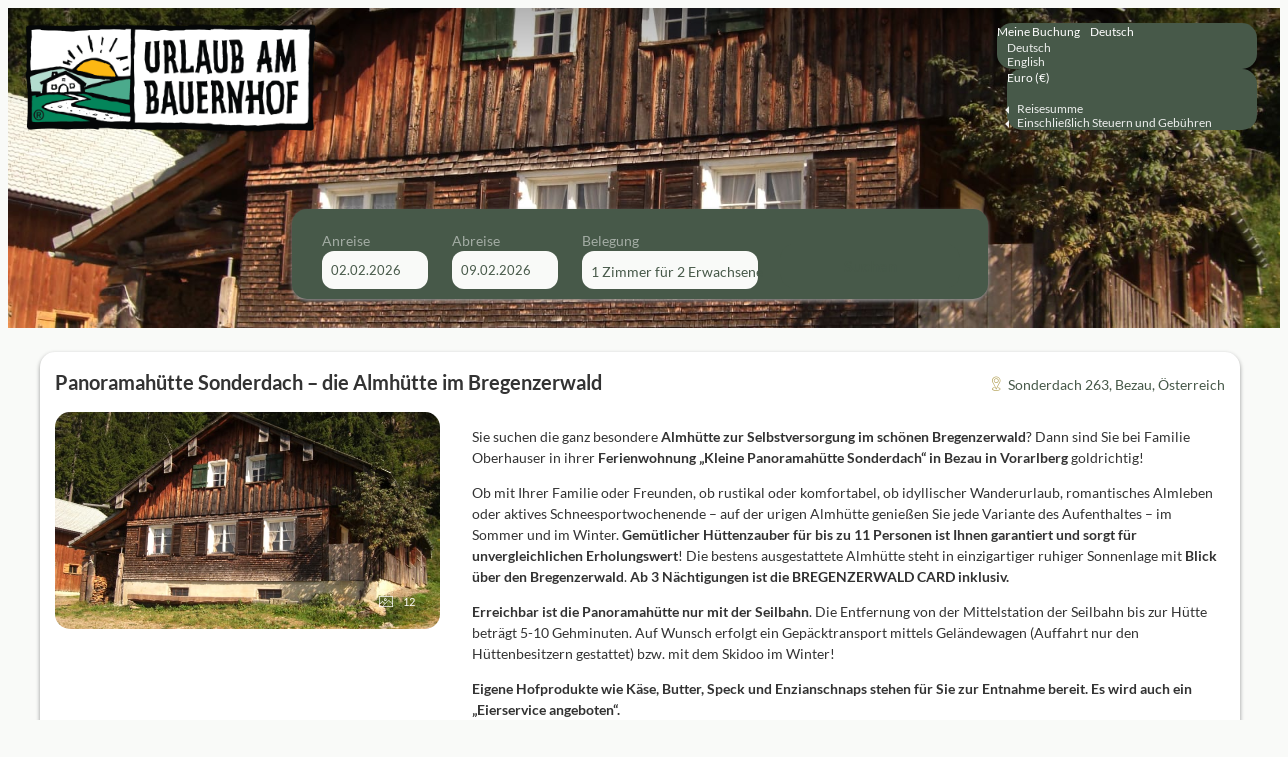

--- FILE ---
content_type: text/html; charset=utf-8
request_url: https://booking.urlaubambauernhof.at/property/AT_UAB8-02-04-01?tracking_state=VBG&tracking_accommodationType=Almh%C3%BCtte&tracking_siteTopic=Almh%C3%BCtte&skd-language-code=de&skd-channel-id=AT_UAB&skd-price-type=withInformativeTaxesAndFees&skd-search-id=UaBWeb18
body_size: 50204
content:
<!DOCTYPE html><html locale="de"><head><meta name="viewport" content="width=device-width"/><meta charSet="utf-8"/><link rel="preload" as="image" href="https://res.cloudinary.com/seekda/image/upload/w_768,h_432,c_fill,f_auto,fl_lossy,q_auto/production/AT_UAB8-02-04-01/WohnzimmerkleineH%C3%BCtte.jpg"/><title>Panoramahütte Sonderdach – die Almhütte im Bregenzerwald - Urlaub am Bauernhof -  - V3</title><meta name="next-head-count" content="4"/><meta name="viewport" content="width=device-width, initial-scale=1.0, maximum-scale=1.0"/><meta name="description" content="Urlaub am Bauernhof -  - V3"/><link rel="preconnect"/><link rel="preconnect" crossorigin="anonymous"/><meta name="robots" content="noindex"/><link rel="icon" sizes="16x16" href="https://res.cloudinary.com/seekda/image/upload/w_16,h_16,c_limit,f_auto,fl_lossy,q_auto/production/~/AT_UAB/Uab_Favicon.png"/><link rel="icon" sizes="32x32" href="https://res.cloudinary.com/seekda/image/upload/w_32,h_32,c_limit,f_auto,fl_lossy,q_auto/production/~/AT_UAB/Uab_Favicon.png"/><link rel="icon" sizes="96x96" href="https://res.cloudinary.com/seekda/image/upload/w_96,h_96,c_limit,f_auto,fl_lossy,q_auto/production/~/AT_UAB/Uab_Favicon.png"/><link rel="icon" sizes="192x192" href="https://res.cloudinary.com/seekda/image/upload/w_192,h_192,c_limit,f_auto,fl_lossy,q_auto/production/~/AT_UAB/Uab_Favicon.png"/><link rel="apple-touch-icon" sizes="57x57" href="https://res.cloudinary.com/seekda/image/upload/w_57,h_57,c_limit,f_auto,fl_lossy,q_auto/production/~/AT_UAB/Uab_Favicon.png"/><link rel="apple-touch-icon" sizes="60x60" href="https://res.cloudinary.com/seekda/image/upload/w_60,h_60,c_limit,f_auto,fl_lossy,q_auto/production/~/AT_UAB/Uab_Favicon.png"/><link rel="apple-touch-icon" sizes="72x72" href="https://res.cloudinary.com/seekda/image/upload/w_72,h_72,c_limit,f_auto,fl_lossy,q_auto/production/~/AT_UAB/Uab_Favicon.png"/><link rel="apple-touch-icon" sizes="76x76" href="https://res.cloudinary.com/seekda/image/upload/w_76,h_76,c_limit,f_auto,fl_lossy,q_auto/production/~/AT_UAB/Uab_Favicon.png"/><link rel="apple-touch-icon" sizes="114x114" href="https://res.cloudinary.com/seekda/image/upload/w_114,h_114,c_limit,f_auto,fl_lossy,q_auto/production/~/AT_UAB/Uab_Favicon.png"/><link rel="apple-touch-icon" sizes="120x120" href="https://res.cloudinary.com/seekda/image/upload/w_120,h_120,c_limit,f_auto,fl_lossy,q_auto/production/~/AT_UAB/Uab_Favicon.png"/><link rel="apple-touch-icon" sizes="144x144" href="https://res.cloudinary.com/seekda/image/upload/w_144,h_144,c_limit,f_auto,fl_lossy,q_auto/production/~/AT_UAB/Uab_Favicon.png"/><link rel="apple-touch-icon" sizes="152x152" href="https://res.cloudinary.com/seekda/image/upload/w_152,h_152,c_limit,f_auto,fl_lossy,q_auto/production/~/AT_UAB/Uab_Favicon.png"/><link rel="apple-touch-icon" sizes="180x180" href="https://res.cloudinary.com/seekda/image/upload/w_180,h_180,c_limit,f_auto,fl_lossy,q_auto/production/~/AT_UAB/Uab_Favicon.png"/><link rel="manifest" href="https://d2jtzd336hs8un.cloudfront.net/static/manifest.json?checksum=b58fcfa7628c9205cb11a1b2c3e8f99a"/><meta name="msapplication-TileColor" content="#6b6a68"/><meta name="msapplication-TileImage" content="https://d2jtzd336hs8un.cloudfront.net/static/ms-icon-144x144.png?checksum=304179d9db75171f26be2b13f142eea2"/><meta name="theme-color" content="#6b6a68"/><link rel="preload" href="https://d2jtzd336hs8un.cloudfront.net/static/semantic-subset.css?checksum=958abb918e4d3695319e650bca1859b9" as="style"/><link rel="preload" href="https://d2jtzd336hs8un.cloudfront.net/static/icons.css?checksum=067c7dab6e6295850f720279f6fdc940" as="style"/><link rel="preload" href="https://d2jtzd336hs8un.cloudfront.net/_next/static/css/6a68471c4268cd98.css" as="style"/><link rel="stylesheet" href="https://d2jtzd336hs8un.cloudfront.net/_next/static/css/6a68471c4268cd98.css" data-n-g=""/><link rel="preload" href="https://d2jtzd336hs8un.cloudfront.net/_next/static/css/1c26648c00b7fb03.css" as="style"/><link rel="stylesheet" href="https://d2jtzd336hs8un.cloudfront.net/_next/static/css/1c26648c00b7fb03.css" data-n-g=""/><noscript data-n-css=""></noscript><script defer="" nomodule="" src="https://d2jtzd336hs8un.cloudfront.net/_next/static/chunks/polyfills-5cd94c89d3acac5f.js"></script><script src="https://d2jtzd336hs8un.cloudfront.net/_next/static/chunks/webpack-f1a85fcf73152eef.js" defer=""></script><script src="https://d2jtzd336hs8un.cloudfront.net/_next/static/chunks/4609-2dd9c332b9e47779.js" defer=""></script><script src="https://d2jtzd336hs8un.cloudfront.net/_next/static/chunks/main-1f2d6f57b1a58339.js" defer=""></script><script src="https://d2jtzd336hs8un.cloudfront.net/_next/static/chunks/9234-7aa78b81f830e3c8.js" defer=""></script><script src="https://d2jtzd336hs8un.cloudfront.net/_next/static/chunks/pages/_app-36ea84fd4c12bfcb.js" defer=""></script><script src="https://d2jtzd336hs8un.cloudfront.net/_next/static/chunks/5163-63a37129466ad2c5.js" defer=""></script><script src="https://d2jtzd336hs8un.cloudfront.net/_next/static/chunks/9266-67b7541a91823314.js" defer=""></script><script src="https://d2jtzd336hs8un.cloudfront.net/_next/static/chunks/7210-fe46d92e736394fe.js" defer=""></script><script src="https://d2jtzd336hs8un.cloudfront.net/_next/static/chunks/3866-da36dc64a4637330.js" defer=""></script><script src="https://d2jtzd336hs8un.cloudfront.net/_next/static/chunks/1879-f5ab9113e404f8eb.js" defer=""></script><script src="https://d2jtzd336hs8un.cloudfront.net/_next/static/chunks/3439-9fdcaa1cef4f7c1e.js" defer=""></script><script src="https://d2jtzd336hs8un.cloudfront.net/_next/static/chunks/8186-9862b20cc2cf9cba.js" defer=""></script><script src="https://d2jtzd336hs8un.cloudfront.net/_next/static/chunks/7707-79ab705dbb41dda0.js" defer=""></script><script src="https://d2jtzd336hs8un.cloudfront.net/_next/static/chunks/7896-38ee86eaeab812a5.js" defer=""></script><script src="https://d2jtzd336hs8un.cloudfront.net/_next/static/chunks/6234-8be985c15d4a56f0.js" defer=""></script><script src="https://d2jtzd336hs8un.cloudfront.net/_next/static/chunks/1504-dc3fed0356321c8c.js" defer=""></script><script src="https://d2jtzd336hs8un.cloudfront.net/_next/static/chunks/2804-9fce69789b6da1a7.js" defer=""></script><script src="https://d2jtzd336hs8un.cloudfront.net/_next/static/chunks/4333-1a2ea7d9599f9b06.js" defer=""></script><script src="https://d2jtzd336hs8un.cloudfront.net/_next/static/chunks/8204-b476b290158c867d.js" defer=""></script><script src="https://d2jtzd336hs8un.cloudfront.net/_next/static/chunks/4033-7f5ae0b40cd9195b.js" defer=""></script><script src="https://d2jtzd336hs8un.cloudfront.net/_next/static/chunks/928-a509b056b6ccd1b0.js" defer=""></script><script src="https://d2jtzd336hs8un.cloudfront.net/_next/static/chunks/3885-aacda1f555d83cec.js" defer=""></script><script src="https://d2jtzd336hs8un.cloudfront.net/_next/static/chunks/5181-8369dd88146f6f46.js" defer=""></script><script src="https://d2jtzd336hs8un.cloudfront.net/_next/static/chunks/4461-9aba417bbb29425e.js" defer=""></script><script src="https://d2jtzd336hs8un.cloudfront.net/_next/static/chunks/956-eed12af7d05bf12a.js" defer=""></script><script src="https://d2jtzd336hs8un.cloudfront.net/_next/static/chunks/pages/property/%5BpropertyCode%5D-f830c3d349161eea.js" defer=""></script><script src="https://d2jtzd336hs8un.cloudfront.net/_next/static/h6w1HPZ4hbNmjbym4aWGA/_buildManifest.js" defer=""></script><script src="https://d2jtzd336hs8un.cloudfront.net/_next/static/h6w1HPZ4hbNmjbym4aWGA/_ssgManifest.js" defer=""></script><script src="https://d2jtzd336hs8un.cloudfront.net/_next/static/h6w1HPZ4hbNmjbym4aWGA/_middlewareManifest.js" defer=""></script></head><body data-lvp-webshop-available="true"><link rel="stylesheet" fetchpriority="high" data-kube-style="kube-style" type="text/css" href="https://kube-styling.seekda.com/e8d4c4c5dd0ac4dcd185686cfc58840fe816db0c334f23ec55a5c8b66bc96a24.css"/><div id="__next" data-reactroot=""><div><div class="page-loader inverted is-active"><div class="bf-spinner-wrapper
            bf-spinner-size-normal
            
            
            
            "><div class="bf-spinner"></div><div class="bf-spinner-message ">Laden</div></div></div><div class="page-content-wrapper "><div class="header-wrapper" style="padding-top:0px"><div><div class="header-toolbar-wrapper " style="bottom:25px"><div class="main-container"><div class="booking-params-wrapper "><div class="search-bar-input-wrapper-custom-class"><div class="calendar-over-overlay bf-date-range-picker-main-wrapper "><div class="bf-date-range-picker-inputs-wrapper"><div class="bf-search-bar-item bf-date-range-picker-input-wrapper   "><div class="bf-search-bar-item-label">Check in</div><div class="bf-search-bar-content"><input type="text" name="startDate" value="" readonly="" class="bf-date-range-picker-input search-bar-input-custom-class"/></div></div><div class="bf-search-bar-item bf-date-range-picker-input-wrapper   "><div class="bf-search-bar-item-label">Check out</div><div class="bf-search-bar-content"><input type="text" name="endDate" value="" readonly="" class="bf-date-range-picker-input search-bar-input-custom-class"/></div></div></div></div></div><div class="header-occupancy-selector-wrapper"></div><div class="header-update-button-wrapper"><div class="header-update-button"><button id="" class="button primary-button fluid-button size-normal search-bar-button-custom-class" type="button"><span class="button-content">Suchen</span></button></div></div></div></div></div></div><div class="mobile-header-wrapper"><div class="mobile-channel-logo-name hidden-s no-line-height"><span class="bf-new-tab-link bf-cursor-pointer channel-logo-link"><img src="https://res.cloudinary.com/seekda/image/upload/w_375,h_210,c_limit,f_auto,fl_lossy,q_auto/production/~/AT_UAB/UaB_Logo_CMYK_RZ_230627_Farbe_Quer.png" alt="" height="32" class="ui image channel-logo-mobile"/></span></div><div class="header-right-elements-wrapper"><div class="user-toolbar-wrapper"><div class=""></div></div></div></div></div><div id="main-container" class="main-container"><div id="page-content-wrapper"><noscript><style>
                #page-content-with-javascript, .header-toolbar-wrapper, .user-toolbar-wrapper { display: none; }
            </style><div class="error-content-wrapper"><div class="error-content
        bf-card
        
        bf-card-with-large-padding
        
    "><div class="align-center"><div class="bf-title bf-title-large error-content-title">Ihr Javascript ist nicht aktiviert</div></div><p class="error-content-message text-muted margin-top">Bitte aktivieren Sie Javascript in Ihrem Browser, um die Seite im vollen Umfang nutzen zu können.</p></div></div></noscript><div id="page-content-with-javascript"><span style="font-size:0"></span><div class=""><div class="sticky-reveal "><div class="sticky-current-search"><div class="main-container"><div class="current-search-wrapper"><div class="current-search"><h3>Ergebnisse für</h3><div class="current-search-item">von 02 Feb. 2026  bis 09 Feb. 2026 (<!-- -->7 Nächte<!-- -->), <!-- -->1 Zimmer<!-- --> für <!-- -->2 Erwachsene<!-- --> </div></div></div></div></div><div class="sticky-header-toolbar"><div class="header-wrapper" style="padding-top:0px"><div><div class="header-toolbar-wrapper is-sticky"><div class="main-container"><div class="booking-params-wrapper "><div class="search-bar-input-wrapper-custom-class"><div class="calendar-over-overlay bf-date-range-picker-main-wrapper "><div class="bf-date-range-picker-inputs-wrapper"><div class="bf-search-bar-item bf-date-range-picker-input-wrapper   "><div class="bf-search-bar-item-label">Check in</div><div class="bf-search-bar-content"><input type="text" name="startDate" value="" readonly="" class="bf-date-range-picker-input search-bar-input-custom-class"/></div></div><div class="bf-search-bar-item bf-date-range-picker-input-wrapper   "><div class="bf-search-bar-item-label">Check out</div><div class="bf-search-bar-content"><input type="text" name="endDate" value="" readonly="" class="bf-date-range-picker-input search-bar-input-custom-class"/></div></div></div></div></div><div class="header-occupancy-selector-wrapper"></div><div class="header-update-button-wrapper"><div class="header-update-button"><button id="" class="button primary-button fluid-button size-normal search-bar-button-custom-class" type="button"><span class="button-content">Suchen</span></button></div></div></div><div class="header-close-button-wrapper"><button id="" class="button primary-button size-normal sticky-header-toolbar-button-close" type="button"><span class="button-content"><span class="bf-icon bf-icon-times bf-icon-size-small"></span></span></button></div></div></div></div><div class="mobile-header-wrapper"><div class="mobile-channel-logo-name hidden-s no-line-height"><span class="bf-new-tab-link bf-cursor-pointer channel-logo-link"><img src="https://res.cloudinary.com/seekda/image/upload/w_375,h_210,c_limit,f_auto,fl_lossy,q_auto/production/~/AT_UAB/UaB_Logo_CMYK_RZ_230627_Farbe_Quer.png" alt="" height="32" class="ui image channel-logo-mobile"/></span></div><div class="header-right-elements-wrapper"></div></div></div></div></div></div><div class="ui centered grid room-list-main-wrapper"><div class="sixteen wide computer sixteen wide large screen sixteen wide mobile sixteen wide tablet sixteen wide widescreen column room-list-wrapper"><div class="hotel-profile-main-wrapper"><div class="card   hotel-profile-wrapper property-profile-wrapper "><div class="profile-property-header"><div class="title title-large  profile-property-name-wrapper margin-bottom-removed"><span class="profile-property-name">Panoramahütte Sonderdach – die Almhütte im Bregenzerwald</span></div><div class="profile-property-location"><div class="bf-modal-container "><span class="bf-map-modal-trigger "><span class="bf-icon bf-icon-map-marker bf-icon-size-normal"></span><span class="bf-map-modal-trigger-text bf-text-link"><span class="bf-location-main-wrapper"><span class="bf-location-info-wrapper "><span class="bf-location-info-address">Sonderdach 263</span><span>, </span><span class="bf-location-info-city">Bezau</span><span>, </span><span class="bf-location-info-country">Österreich</span></span></span></span></span></div></div></div><div class="property-profile-info-wrapper"><div class="property-profile-left-column-wrapper"><div class="property-profile-image-wrapper "><div class="property-profile-gallery-trigger"><div class="lazy-image-wrapper"><div class="ui fluid image"><img src="https://res.cloudinary.com/seekda/image/upload/f_auto,q_auto/v1701418704/seekda/noimage" alt="Vorschau anzeigen" class="fluid-image" loading="lazy" fetchpriority="auto"/></div></div><div class="gallery-images-count"><span class="bf-icon bf-icon-image bf-icon-size-normal"></span>12</div></div></div></div><div class="property-profile-info"><div class="info-box-main-wrapper "><div style="max-height:none" class="info-box-wrapper   info-box-wrapper-visible"><div><div><p><span>Sie suchen die ganz besondere <strong>Almh&uuml;tte zur Selbstversorgung im sch&ouml;nen Bregenzerwald</strong>? Dann sind Sie bei Familie Oberhauser in ihrer <strong>Ferienwohnung &bdquo;Kleine Panoramah&uuml;tte Sonderdach&ldquo; in Bezau in Vorarlberg</strong> goldrichtig!</span></p>
<p><span>Ob mit Ihrer Familie oder Freunden, ob rustikal oder komfortabel, ob idyllischer Wanderurlaub, romantisches Almleben oder aktives Schneesportwochenende &ndash; auf der urigen Almh&uuml;tte genie&szlig;en Sie jede Variante des Aufenthaltes &ndash; im Sommer und im Winter. <strong>Gem&uuml;tlicher H&uuml;ttenzauber f&uuml;r bis zu 11 Personen ist Ihnen garantiert und sorgt f&uuml;r unvergleichlichen Erholungswert</strong>! Die bestens ausgestattete Almh&uuml;tte steht in einzigartiger ruhiger Sonnenlage mit <strong>Blick &uuml;ber den Bregenzerwald</strong>. <strong>Ab 3 N&auml;chtigungen ist die BREGENZERWALD CARD inklusiv.</strong></span>&nbsp;</p>
<p><span><strong>Erreichbar ist die Panoramah&uuml;tte nur mit der Seilbahn</strong>. Die Entfernung von der Mittelstation der Seilbahn bis zur H&uuml;tte betr&auml;gt 5-10 Gehminuten. Auf Wunsch erfolgt ein Gep&auml;cktransport mittels Gel&auml;ndewagen (Auffahrt nur den H&uuml;ttenbesitzern gestattet) bzw. mit dem Skidoo im Winter!</span></p>
<p><span><strong>Eigene Hofprodukte wie K&auml;se, Butter, Speck und Enzianschnaps stehen f&uuml;r Sie zur Entnahme bereit. Es wird auch ein &bdquo;Eierservice angeboten&ldquo;.</strong></span>&nbsp;</p>
<p><span><strong>Geheizt wird mit Kachelofen</strong>, Holz daf&uuml;r ist genug vorhanden! In den Badezimmern befinden sich <strong>Heizl&uuml;fter</strong>. Die Schlafzimmer k&ouml;nnen bei Bedarf mit <strong>Stromradiator</strong> beheizt werden. Es stehen Ihnen auch <strong>kuschelige</strong> <strong>Bettw&auml;rmeflaschen</strong> zur Verf&uuml;gung! Das Hei&szlig;wasser wird auf einfachem Weg mit elektrischem Boiler bereitet!</span></p></div></div><div class="info-box-shadow "></div></div></div><div class="bf-amenities-list-wrapper "><div class="bf-amenity-wrapper "><span class="bf-amenity-icon-wrapper"><span class="bf-icon bf-icon-cough bf-amenity-icon"></span></span><span class="bf-amenity-name">Aufenthaltsraum</span></div><div class="bf-amenity-wrapper "><span class="bf-amenity-name">Brunnen vor der Hütte</span></div><div class="bf-amenity-wrapper "><span class="bf-amenity-name">Dusche/Bad/WC</span></div><div class="bf-amenity-wrapper "><span class="bf-amenity-name">Fließwasser</span></div><div class="bf-amenity-wrapper "><span class="bf-amenity-icon-wrapper"><span class="bf-icon bf-icon-paw bf-amenity-icon"></span></span><span class="bf-amenity-name">Haustiere erlaubt</span></div><div class="bf-modal-container "><a class="bf-amenities-show-more-link">Alle Ausstattungsmerkmale anzeigen</a></div></div></div></div></div></div><div class="rooms-main-wrapper "><div class="fully-booked-message"><h4>Ausgebucht!</h4><p></p></div><div class="room-wrapper room-card-main-wrapper card card-custom-class to-be-animated empty-room" id="room-card-ROOM_1"><div class="room-main-image room-card-main-image "><div><div class="bf-modal-container "><div class="room-details-modal-trigger"><div class="lazy-image-wrapper"><div class="ui fluid image"><img src="https://res.cloudinary.com/seekda/image/upload/f_auto,q_auto/v1701418704/seekda/noimage" alt="Bildergallerie anzeigen" class="fluid-image" width="485" height="273" style="width:485px;height:273px" loading="lazy" fetchpriority="auto"/></div></div><div class="gallery-images-count"><span class="bf-icon bf-icon-image bf-icon-size-normal"></span>4</div></div></div></div></div><div class="room-info-wrapper room-card-info-wrapper"><div class="title title-xlarge  room-name room-card-room-name">Kleine Panoramahütte Sonderdach</div><div class="room-specs-wrapper"><div class="room-spec-item room-spec-occupancy-info"><span class="bf-icon bf-icon-users bf-icon-size-large"></span><div class="room-spec-info">Max.: 11 Personen </div></div><div class="room-spec-item room-spec-size-info"><span class="bf-icon bf-icon-home bf-icon-size-large"></span><div class="room-spec-info"><span>85 <!-- -->m<sup>2</sup></span></div></div></div><div class="room-card-description-main-wrapper"><div class="room-card-amenities"><div class="bf-amenities-list-wrapper "><div class="bf-amenity-wrapper "><span class="bf-amenity-icon-wrapper"><span class="bf-icon bf-icon-cooktop bf-icon-size-large bf-amenity-icon"></span></span><span class="bf-amenity-name">4 Plattenherd</span></div><div class="bf-amenity-wrapper "><span class="bf-amenity-icon-wrapper"><span class="bf-icon bf-icon-alarm-clock bf-icon-size-large bf-amenity-icon"></span></span><span class="bf-amenity-name">Radio</span></div><div class="bf-amenity-wrapper "><span class="bf-amenity-icon-wrapper"><span class="bf-icon bf-icon-mountains bf-icon-size-large bf-amenity-icon"></span></span><span class="bf-amenity-name">Aussicht auf eine Berglandschaft</span></div><div class="bf-amenity-wrapper "><span class="bf-amenity-icon-wrapper"><span class="bf-icon bf-icon-oven bf-icon-size-large bf-amenity-icon"></span></span><span class="bf-amenity-name">Backofen</span></div><div class="bf-amenity-wrapper "><span class="bf-amenity-icon-wrapper"><span class="bf-icon bf-icon-towel bf-icon-size-large bf-amenity-icon"></span></span><span class="bf-amenity-name">Bettwäsche kann vor Ort gemietet werden</span></div><div class="bf-modal-container "><a class="bf-amenities-show-more-link">Alle Ausstattungsmerkmale anzeigen</a></div></div></div><div class="room-card-description-wrapper fading-text-wrapper-custom-class"><div class="info-box-main-wrapper "><div style="max-height:6rem" class="info-box-wrapper   info-box-wrapper-visible"><div><div class="room-card-description"><div><p>2 Schlafr&auml;ume mit 4 bzw. 6 Betten, das macht max. 10 Schlafgelegenheiten! Gem&uuml;tliches Wohn- und Esszimmer mit Kachelofen! Badezimmer mit WC! K&uuml;hlschrank mit kleinem Gefrierfach, Elektroherd, Backofen, Geschirrsp&uuml;ler, Kaffeemaschine, Wasserkocher, Handmixer, Toaster, T&ouml;pfe und reichlich Geschirr etc &hellip;</p></div></div></div><div class="info-box-shadow "></div></div></div></div></div></div><div class="room-card-rate-plans-wrapper"></div></div></div></div><div hidden="" class="three wide computer sixteen wide mobile column visible-m padding-left-removed"><span style="font-size:0"></span><div class=""><div class="room-selection-wrap"><div class="room-selection-container"><div class="room-selection-list"></div></div></div></div></div><div hidden="" class="sixteen wide mobile column hidden-m"><div class="room-selection-wrap"><div class="room-selection-container"><div class="room-selection-list"></div></div></div></div></div><div class="s-alert-wrapper"></div></div></div><div id="footer"><div class="information-wrapper"><div class="property-contact-info-wrapper text-muted"><small><b class="property-contact-info-name-wrapper">Panoramahütte Sonderdach – die Almhütte im Bregenzerwald</b><span class="property-contact-info-location-wrapper"><span>Sonderdach 263</span><span>Bezau</span><span>Österreich</span></span><span class="property-contact-info-phone-wrapper">Telefonnummer<span>: </span>0043 5514 2829</span></small></div></div><div class="terms-and-conditions-wrapper"><div class="hidden-s imprint link-style"><small class="link-style">Barrierefreiheitserklärung</small></div><div class="visible-s imprint link-style"><small class="link-style">Barrierefreiheitserklärung</small></div><div class="hidden-s"><small class="link-style">Nutzungsbedingungen</small></div><div class="visible-s"><small class="link-style">Nutzungsbedingungen</small></div><div class="powered-by-link"><small><a target="_blank" href="https://seekda.com">Powered by Seekda</a></small></div></div></div></div><div id="react-portal"></div></div><div class="site-fixed-footer"></div></div></div><script src="https://payment.seekda.com/lib/kognitiv-payment.js"></script><script>/* @generated */	
// prettier-ignore
if (Intl.RelativeTimeFormat && typeof Intl.RelativeTimeFormat.__addLocaleData === 'function') {
  Intl.RelativeTimeFormat.__addLocaleData({"data":{"nu":["latn"],"year":{"0":"dieses Jahr","1":"nächstes Jahr","future":{"one":"in {0} Jahr","other":"in {0} Jahren"},"past":{"one":"vor {0} Jahr","other":"vor {0} Jahren"},"-1":"letztes Jahr"},"year-short":{"0":"dieses Jahr","1":"nächstes Jahr","future":{"one":"in {0} Jahr","other":"in {0} Jahren"},"past":{"one":"vor {0} Jahr","other":"vor {0} Jahren"},"-1":"letztes Jahr"},"year-narrow":{"0":"dieses Jahr","1":"nächstes Jahr","future":{"one":"in {0} Jahr","other":"in {0} Jahren"},"past":{"one":"vor {0} Jahr","other":"vor {0} Jahren"},"-1":"letztes Jahr"},"quarter":{"0":"dieses Quartal","1":"nächstes Quartal","future":{"one":"in {0} Quartal","other":"in {0} Quartalen"},"past":{"one":"vor {0} Quartal","other":"vor {0} Quartalen"},"-1":"letztes Quartal"},"quarter-short":{"0":"dieses Quartal","1":"nächstes Quartal","future":{"one":"in {0} Quart.","other":"in {0} Quart."},"past":{"one":"vor {0} Quart.","other":"vor {0} Quart."},"-1":"letztes Quartal"},"quarter-narrow":{"0":"dieses Quartal","1":"nächstes Quartal","future":{"one":"in {0} Q","other":"in {0} Q"},"past":{"one":"vor {0} Q","other":"vor {0} Q"},"-1":"letztes Quartal"},"month":{"0":"diesen Monat","1":"nächsten Monat","future":{"one":"in {0} Monat","other":"in {0} Monaten"},"past":{"one":"vor {0} Monat","other":"vor {0} Monaten"},"-1":"letzten Monat"},"month-short":{"0":"diesen Monat","1":"nächsten Monat","future":{"one":"in {0} Monat","other":"in {0} Monaten"},"past":{"one":"vor {0} Monat","other":"vor {0} Monaten"},"-1":"letzten Monat"},"month-narrow":{"0":"diesen Monat","1":"nächsten Monat","future":{"one":"in {0} Monat","other":"in {0} Monaten"},"past":{"one":"vor {0} Monat","other":"vor {0} Monaten"},"-1":"letzten Monat"},"week":{"0":"diese Woche","1":"nächste Woche","future":{"one":"in {0} Woche","other":"in {0} Wochen"},"past":{"one":"vor {0} Woche","other":"vor {0} Wochen"},"-1":"letzte Woche"},"week-short":{"0":"diese Woche","1":"nächste Woche","future":{"one":"in {0} Woche","other":"in {0} Wochen"},"past":{"one":"vor {0} Woche","other":"vor {0} Wochen"},"-1":"letzte Woche"},"week-narrow":{"0":"diese Woche","1":"nächste Woche","future":{"one":"in {0} Wo.","other":"in {0} Wo."},"past":{"one":"vor {0} Wo.","other":"vor {0} Wo."},"-1":"letzte Woche"},"day":{"0":"heute","1":"morgen","2":"übermorgen","future":{"one":"in {0} Tag","other":"in {0} Tagen"},"past":{"one":"vor {0} Tag","other":"vor {0} Tagen"},"-2":"vorgestern","-1":"gestern"},"day-short":{"0":"heute","1":"morgen","2":"übermorgen","future":{"one":"in {0} Tag","other":"in {0} Tagen"},"past":{"one":"vor {0} Tag","other":"vor {0} Tagen"},"-2":"vorgestern","-1":"gestern"},"day-narrow":{"0":"heute","1":"morgen","2":"übermorgen","future":{"one":"in {0} Tag","other":"in {0} Tagen"},"past":{"one":"vor {0} Tag","other":"vor {0} Tagen"},"-2":"vorgestern","-1":"gestern"},"hour":{"0":"in dieser Stunde","future":{"one":"in {0} Stunde","other":"in {0} Stunden"},"past":{"one":"vor {0} Stunde","other":"vor {0} Stunden"}},"hour-short":{"0":"in dieser Stunde","future":{"one":"in {0} Std.","other":"in {0} Std."},"past":{"one":"vor {0} Std.","other":"vor {0} Std."}},"hour-narrow":{"0":"in dieser Stunde","future":{"one":"in {0} Std.","other":"in {0} Std."},"past":{"one":"vor {0} Std.","other":"vor {0} Std."}},"minute":{"0":"in dieser Minute","future":{"one":"in {0} Minute","other":"in {0} Minuten"},"past":{"one":"vor {0} Minute","other":"vor {0} Minuten"}},"minute-short":{"0":"in dieser Minute","future":{"one":"in {0} Min.","other":"in {0} Min."},"past":{"one":"vor {0} Min.","other":"vor {0} Min."}},"minute-narrow":{"0":"in dieser Minute","future":{"one":"in {0} m","other":"in {0} m"},"past":{"one":"vor {0} m","other":"vor {0} m"}},"second":{"0":"jetzt","future":{"one":"in {0} Sekunde","other":"in {0} Sekunden"},"past":{"one":"vor {0} Sekunde","other":"vor {0} Sekunden"}},"second-short":{"0":"jetzt","future":{"one":"in {0} Sek.","other":"in {0} Sek."},"past":{"one":"vor {0} Sek.","other":"vor {0} Sek."}},"second-narrow":{"0":"jetzt","future":{"one":"in {0} s","other":"in {0} s"},"past":{"one":"vor {0} s","other":"vor {0} s"}}},"locale":"de"}
)
}</script><script>
                    window.ReactIntlLocaleData = window.ReactIntlLocaleData || { 'de': [] };
                </script><script id="enabled-tracking-modules-script">window.enabledTrackingModules = [{"trackingModuleId":"customJs","url":"https://switch.seekda.com/switch/api/portal/AT_UAB/tracking.js"},{"trackingModuleId":"gtm","code":"GTM-NNW2CF5W"},{"trackingModuleId":"seekda","groupId":"BookingFlow","apiToken":"69549e60-3d6e-0136-cbf5-0050568253f2","trackingEnvironment":"production"}];</script><script id="custom-tracking-booking-flow-script" src="/static/bookingFlowCustomTracking.js"></script><script id="custom-tracking-third-party-script" src="https://switch.seekda.com/switch/api/portal/AT_UAB/tracking.js"></script><script id="gtm-default-consent-script">
                    window.dataLayer = window.dataLayer || [];
                    function gtag(){ dataLayer.push(arguments); }
                    gtag('consent', 'default', {
                        'ad_user_data': 'granted',
                        'ad_personalization': 'granted',
                        'ad_storage': 'granted',
                        'analytics_storage': 'granted',
                        'region': ['US'],
                        'wait_for_update': 500,
                    });
                    gtag('consent', 'default', {
                        'ad_user_data': 'denied',
                        'ad_personalization': 'denied',
                        'ad_storage': 'denied',
                        'analytics_storage': 'denied',
                        'wait_for_update': 500,
                    });
                    gtag('js', new Date());
                    gtag('config', 'GTM-NNW2CF5W');
                    null
                </script><script id="gtm-tracking-script">
                (function(w,d,s,l,i){w[l]=w[l]||[];w[l].push({'gtm.start':
                new Date().getTime(),event:'gtm.js'});var f=d.getElementsByTagName(s)[0],
                j=d.createElement(s),dl=l!='dataLayer'?'&l='+l:'';j.async=true;j.src=
                'https://www.googletagmanager.com/gtm.js?id='+i+dl;f.parentNode.insertBefore(j,f);
                })(window,document,'script','dataLayer','GTM-NNW2CF5W');
            </script><script id="seekda-tracking-booking-flow-script">
        var _skd = window._skd || {};
        _skd.tracking = _skd.tracking || {};
        _skd.tracking.tracks = _skd.tracking.tracks || [];
        _skd.widget = _skd.widget || {};
        _skd.widget.trackingApi = _skd.widget.trackingApi || {};
        _skd.widget.trackingApi.isExtendedApi = true;
        _skd.widget.trackingApi.usingCookiePolicy = true;
        _skd.widget.trackingApi.isCookiePolicyAccepted = false;

        // hotelId: propertyCode or channelId
        function onCookiePolicyAccepted(hotelId) {

            _skd.widget.trackingApi.onCookiePolicyAccepted(hotelId);

        } _skd.widget.trackingApi.isChannel = true;</script><script id="seekda-tracking-script" defer="" src="https://cloud.seekda.com/w/w-tracking-api/group:BookingFlow/69549e60-3d6e-0136-cbf5-0050568253f2.js"></script><script id="__NEXT_DATA__" type="application/json">{"props":{"isServer":true,"initialState":{"channelSettings":{"autocomplete":{"visible":true,"types":["GEO_REGION","HOTELNAME","CUSTOM_CLASSIFICATION"],"citySearchDistanceMode":"EXACT","distanceUnitOfMeasure":"KM","customClassificationsFilters":[],"citySearchBucketsStopCount":null,"citySearchDistanceMaxKm":null,"citySearchDistanceMaxMiles":null,"noResultsMessageDistanceEnabled":false,"citySearchDistanceKm":null,"citySearchDistanceMiles":null,"citySearchDistanceBucketsKm":[],"citySearchDistanceBucketsMiles":[]},"offersSortingDefault":[{"sortCriterion":"AVAILABLE_FIRST","sortOrder":"ASCENDING"},{"sortCriterion":"PRICE","sortOrder":"ASCENDING"}],"onlyAvailableHotels":false,"offersSortingAvailableFirst":true,"couponVoucherTerm":"Gutschein","googleKey":null,"showPriceCalcSwitch":false,"showPriceDisplaySwitch":false,"activeBookingEngine":"KBE","currencies":{"user":{"code":"EUR","symbol":"€"},"active":{"code":"EUR","symbol":"€"},"available":[{"code":"EUR","symbol":"€"}]},"defaultOccupancyConf":{"adults":2,"children":[]},"checkIn":"2026-02-02","checkOut":"2026-02-09","languages":{"available":["en","it"],"active":"de"},"currencyDisplay":"symbol","customLabels":{"DE":{"bf.apiError":{"one":null,"few":null,"many":null,"other":"Es wurden keine buchbaren Angebote gefunden. Bitte passe deine Reisedaten oberhalb in der Suche an."}}},"minLengthOfStay":1,"maxLengthOfStay":60,"defaultLengthOfStay":7,"citySearchDistanceInMeter":null,"offersSortingHotelOrder":false,"minNightOffset":0,"channelRequiresAuthorization":false,"couponIntegration":"NONE","showDailyPriceBreakdown":true,"vouchersEnabled":false,"multiProperty":true,"availableLanguages":["en","it"],"language":"de","name":"Urlaub am Bauernhof -  - V3","id":"AT_UAB","priceDropEnabled":false,"priceDropPercentage":null,"priceDropMaxPercentage":null,"promotionCodeEnabled":false,"servicesEnabled":false,"priceCalcMode":"withInformativeTaxesAndFees","priceDisplayMode":"stay","country":"US","shoppingCartPriceCalcMode":"asInPricelist","maxCheckoutOffset":730,"minOccupancy":1,"maxOccupancy":5,"childrenEnabled":true,"maxChildAge":16,"minChildAge":0,"maxRoomsPerBooking":3,"userDeviceType":"desktop","associatedCountries":{"AT":"Österreich"},"favicon":"https://res.cloudinary.com/seekda/image/upload/w_96,h_96,c_limit,f_auto,fl_lossy,q_auto/production/~/AT_UAB/Uab_Favicon.png","marketing":{"bookingIncentiveReservationFormat":null,"bookingIncentiveRoomThreshold":0,"bookingIncentiveCheckPeriod":0},"enabledTrackingModules":[{"trackingModuleId":"customJs","url":"https://switch.seekda.com/switch/api/portal/AT_UAB/tracking.js"},{"trackingModuleId":"gtm","code":"GTM-NNW2CF5W"},{"trackingModuleId":"seekda","groupId":"BookingFlow","apiToken":"69549e60-3d6e-0136-cbf5-0050568253f2","trackingEnvironment":"production"}],"isProduction":true,"cookieBannerDisplay":"EuOnly","showCookieBanner":false,"europeanUser":false,"offersSorting":"PriceAsc","availableCurrencies":[{"currency":"EUR","exchangeRate":1}],"waitingListEnabled":false,"logo":{"url":"https://images.seekda.net/~/AT_UAB/UaB_Logo_CMYK_RZ_230627_Farbe_Quer.png","title":"Standard","customLink":"https://www.urlaubambauernhof.at/de","mobileLogoUrl":null},"robotsNoIndex":true,"blackoutPeriods":[],"cookieOptIn":false,"recommendedSortCriteria":"price","landingPageMap":{"enabled":false,"title":"","teaser":""},"autoCompleteFields":["GEO_REGION","HOTELNAME","CUSTOM_CLASSIFICATION"],"ntpDomain":"booking.urlaubambauernhof.at","alternativeOffers":{"displayArrivalsWithNoAvail":true,"filterAndSearchSetting":"defaultOff","alternativeCheckinCount":1,"alternativeCheckinDaysOfWeek":["MONDAY","TUESDAY","WEDNESDAY","THURSDAY","FRIDAY","SATURDAY","SUNDAY"],"resultExpandedByDefault":false,"active":false,"label":"Flexibles Anreisedatum","display":"SHOW_ALTERNATIVE_OFFERS"},"previewMode":false,"calendarPrices":"NONE","discountIcon":"ICON1","paymentProvider":null,"backlinkTitle":"Powered by Seekda","backlinkUrl":"https://seekda.com","startDateMode":null,"searchBar":"LEGACY","searchBarWidget":"LEGACY","enabledGroupCodes":false,"abeActive":false,"prompts":null,"ipAddress":"18.220.7.101","domain":"booking.urlaubambauernhof.at","userAgent":"Mozilla/5.0 (Macintosh; Intel Mac OS X 10_15_7) AppleWebKit/537.36 (KHTML, like Gecko) Chrome/131.0.0.0 Safari/537.36; ClaudeBot/1.0; +claudebot@anthropic.com)","packageView":"","currency":{"code":"EUR","symbol":"€"},"roomView":""},"app":{"isMobile":false,"lockedUI":false,"lockedUIMessage":null,"pageLoadingState":"SETTLED","routingInProgress":true,"requestsInProgress":[],"areRouteHandlersRegistered":false,"currentPage":"roomslist","cookieBanner":{"height":0,"isActive":false},"bannerLoaded":false,"couldHaveInvalidServices":false,"showRewardInfoModal":false,"unavailableDates":{"isLoading":false,"data":[],"hasError":false},"kubeStyling":{"styles":null,"stylesUrl":null,"variables":null},"portalViewType":"list","priceDisplayMode":"stay","priceCalcMode":"withInformativeTaxesAndFees","shoppingCartPriceCalcMode":"withInformativeTaxesAndFees"},"kubeStyling":{"data":{"styles":null,"stylesUrl":"https://kube-styling.seekda.com/9f3ff97ea5aee6f651c3791d0456cf30e0e77b35168d0ef625d94aa64b5c511b.css","variables":{"mainColor":"#ffffff","baseFontFamily":"Lato","secondaryColor":"#555555","buttonsBackground":"#2e8fbd","headingsFontFamily":"Lato","containerBackground":"#f5f5f5"}},"banners":{"bannerImages":[{"url":"https://res.cloudinary.com/seekda/image/upload/w_1920,ar_4.0,c_fill,f_auto,fl_lossy,q_auto/production/AT_UAB8-02-04-01/CIMG2481.jpg","showSiteLogo":true,"showHotelName":false,"showHotelNameOnMobile":false,"showSiteLogoOnMobile":true,"associatedHotels":null,"texts":[],"overlayColor":null,"overlayOpacity":null}],"siteLogo":{"url":"https://res.cloudinary.com/seekda/image/upload/w_375,h_210,c_limit,f_auto,fl_lossy,q_auto/production/~/AT_UAB/UaB_Logo_CMYK_RZ_230627_Farbe_Quer.png","title":"Standard","customLink":"https://www.urlaubambauernhof.at/de","mobileLogoUrl":null},"css":{"url":"https://kube-styling.seekda.com/9f3ff97ea5aee6f651c3791d0456cf30e0e77b35168d0ef625d94aa64b5c511b.css","widgetUrl":"https://kube-styling.seekda.com/c01f4b9ced9a05115cd394b3f7a513e13a9d7b2d2058b2882efb672ede058578.css","variables":{"mainColor":"#ffffff","baseFontFamily":"Lato","secondaryColor":"#555555","buttonsBackground":"#2e8fbd","headingsFontFamily":"Lato","containerBackground":"#f5f5f5"}},"showSiteLogo":true,"showHotelName":false,"showHotelNameOnMobile":false,"showSiteLogoOnMobile":true,"searchBarAlignment":"BOTTOM","searchBarOffset":-25,"motionEffect":"NONE","emptyBanner":false,"domain":"booking.urlaubambauernhof.at"},"isLoading":false,"hasError":false},"propertyInfo":{"isLoading":false,"hasError":false,"propertyNotFound":false,"data":{"name":"Panoramahütte Sonderdach – die Almhütte im Bregenzerwald","type":"PROD","status":null,"description":"\u003cp\u003e\u003cspan\u003eSie suchen die ganz besondere \u003cstrong\u003eAlmh\u0026uuml;tte zur Selbstversorgung im sch\u0026ouml;nen Bregenzerwald\u003c/strong\u003e? Dann sind Sie bei Familie Oberhauser in ihrer \u003cstrong\u003eFerienwohnung \u0026bdquo;Kleine Panoramah\u0026uuml;tte Sonderdach\u0026ldquo; in Bezau in Vorarlberg\u003c/strong\u003e goldrichtig!\u003c/span\u003e\u003c/p\u003e\n\u003cp\u003e\u003cspan\u003eOb mit Ihrer Familie oder Freunden, ob rustikal oder komfortabel, ob idyllischer Wanderurlaub, romantisches Almleben oder aktives Schneesportwochenende \u0026ndash; auf der urigen Almh\u0026uuml;tte genie\u0026szlig;en Sie jede Variante des Aufenthaltes \u0026ndash; im Sommer und im Winter. \u003cstrong\u003eGem\u0026uuml;tlicher H\u0026uuml;ttenzauber f\u0026uuml;r bis zu 11 Personen ist Ihnen garantiert und sorgt f\u0026uuml;r unvergleichlichen Erholungswert\u003c/strong\u003e! Die bestens ausgestattete Almh\u0026uuml;tte steht in einzigartiger ruhiger Sonnenlage mit \u003cstrong\u003eBlick \u0026uuml;ber den Bregenzerwald\u003c/strong\u003e. \u003cstrong\u003eAb 3 N\u0026auml;chtigungen ist die BREGENZERWALD CARD inklusiv.\u003c/strong\u003e\u003c/span\u003e\u0026nbsp;\u003c/p\u003e\n\u003cp\u003e\u003cspan\u003e\u003cstrong\u003eErreichbar ist die Panoramah\u0026uuml;tte nur mit der Seilbahn\u003c/strong\u003e. Die Entfernung von der Mittelstation der Seilbahn bis zur H\u0026uuml;tte betr\u0026auml;gt 5-10 Gehminuten. Auf Wunsch erfolgt ein Gep\u0026auml;cktransport mittels Gel\u0026auml;ndewagen (Auffahrt nur den H\u0026uuml;ttenbesitzern gestattet) bzw. mit dem Skidoo im Winter!\u003c/span\u003e\u003c/p\u003e\n\u003cp\u003e\u003cspan\u003e\u003cstrong\u003eEigene Hofprodukte wie K\u0026auml;se, Butter, Speck und Enzianschnaps stehen f\u0026uuml;r Sie zur Entnahme bereit. Es wird auch ein \u0026bdquo;Eierservice angeboten\u0026ldquo;.\u003c/strong\u003e\u003c/span\u003e\u0026nbsp;\u003c/p\u003e\n\u003cp\u003e\u003cspan\u003e\u003cstrong\u003eGeheizt wird mit Kachelofen\u003c/strong\u003e, Holz daf\u0026uuml;r ist genug vorhanden! In den Badezimmern befinden sich \u003cstrong\u003eHeizl\u0026uuml;fter\u003c/strong\u003e. Die Schlafzimmer k\u0026ouml;nnen bei Bedarf mit \u003cstrong\u003eStromradiator\u003c/strong\u003e beheizt werden. Es stehen Ihnen auch \u003cstrong\u003ekuschelige\u003c/strong\u003e \u003cstrong\u003eBettw\u0026auml;rmeflaschen\u003c/strong\u003e zur Verf\u0026uuml;gung! Das Hei\u0026szlig;wasser wird auf einfachem Weg mit elektrischem Boiler bereitet!\u003c/span\u003e\u003c/p\u003e","contactInfo":{"phoneNumber":"0043 5514 2829","email":"panoramahuetten@aon.at"},"location":{"address":"Sonderdach 263","latitude":47.394607699999,"longitude":9.9332546999999,"state":null,"city":"Bezau","country":"Österreich","distance":null},"rooms":{"ROOM_1":{"amenities":[{"code":"RAT-509","text":"4 Plattenherd","icon":"bf-icon-cooktop","defaultIcon":"bf-icon-check"},{"code":"RAT-5","text":"Radio","icon":"bf-icon-alarm-clock","defaultIcon":"bf-icon-check"},{"code":"RAT-223","text":"Aussicht auf eine Berglandschaft","icon":"bf-icon-mountains","defaultIcon":"bf-icon-check"},{"code":"RAT-508","text":"Backofen","icon":"bf-icon-oven","defaultIcon":"bf-icon-check"},{"code":"RAT-516","text":"Bettwäsche kann vor Ort gemietet werden","icon":"bf-icon-towel","defaultIcon":"bf-icon-check"},{"code":"RAT-142","text":"Dusche","icon":"bf-icon-shower","defaultIcon":"bf-icon-check"},{"code":"RAT-507","text":"Eierkocher","icon":"bf-icon-hard-boiled-egg","defaultIcon":"bf-icon-check"},{"code":"RAT-517","text":"Garten","icon":"bf-icon-flower","defaultIcon":"bf-icon-check"},{"code":"RAT-515","text":"Getränkeerwerb im Haus","icon":"bf-icon-cocktail","defaultIcon":"bf-icon-check"},{"code":"RAT-26","text":"Gitterbett","icon":"bf-icon-crib","defaultIcon":"bf-icon-check"},{"code":"RAT-50","text":"Haarföhn","icon":"bf-icon-hair-dryer","defaultIcon":"bf-icon-check"},{"code":"RAT-504","text":"Kinderbett","icon":"bf-icon-single-bed","defaultIcon":"bf-icon-check"},{"code":"RAT-513","text":"Reinigungsausstattung in der Wohnung","icon":"bf-icon-broom","defaultIcon":"bf-icon-check"},{"code":"RAT-505","text":"Toaster","icon":"bf-icon-bread-slice","defaultIcon":"bf-icon-check"},{"code":"RAT-506","text":"Wasserkocher","icon":"bf-icon-kettle","defaultIcon":"bf-icon-check"},{"code":"RAT-334","text":"Familienzimmer","icon":"bf-icon-family","defaultIcon":"bf-icon-check"},{"code":"RAT-59","text":"Küche","icon":"bf-icon-oven","defaultIcon":"bf-icon-check"},{"code":"RAT-60","text":"Küchenausstattung","icon":"bf-icon-fork-knife","defaultIcon":"bf-icon-check"},{"code":"RAT-88","text":"Kühlschrank","icon":"bf-icon-fridge","defaultIcon":"bf-icon-check"},{"code":"RAT-501","text":"Haupthaus","icon":"bf-icon-hotel-building","defaultIcon":"bf-icon-check"},{"code":"RAT-58","text":"Doppelbett (Kingsize)","icon":"bf-icon-king-size-bed","defaultIcon":"bf-icon-check"},{"code":"RAT-333","text":"Stockbett","icon":"bf-icon-bunk-bed","defaultIcon":"bf-icon-check"},{"code":"RAT-333","text":"Stockbett","icon":"bf-icon-bunk-bed","defaultIcon":"bf-icon-check"},{"code":"RAT-203","text":"Einzelbett","icon":"bf-icon-single-bed","defaultIcon":"bf-icon-check"},{"code":"RAT-203","text":"Einzelbett","icon":"bf-icon-single-bed","defaultIcon":"bf-icon-check"},{"code":"RAT-203","text":"Einzelbett","icon":"bf-icon-single-bed","defaultIcon":"bf-icon-check"},{"code":"RAT-203","text":"Einzelbett","icon":"bf-icon-single-bed","defaultIcon":"bf-icon-check"},{"code":"RAT-86","text":"Doppelbett (Queensize)","icon":"bf-icon-queen-size-bed","defaultIcon":"bf-icon-check"}],"specs":{"maxOccupancy":11,"size":85,"sizeUnit":"m2","beds":[]},"mainImage":{"url":"https://res.cloudinary.com/seekda/image/upload/w_768,h_432,c_fill,f_auto,fl_lossy,q_auto/production/AT_UAB8-02-04-01/WohnzimmerkleineH%C3%BCtte.jpg","title":null,"cropped":true,"description":null},"marketing":{"bestSeller":false,"suite":false},"images":[{"url":"https://res.cloudinary.com/seekda/image/upload/w_768,h_432,c_fill,f_auto,fl_lossy,q_auto/production/AT_UAB8-02-04-01/WohnzimmerkleineH%C3%BCtte.jpg","title":null,"cropped":true,"description":null},{"url":"https://res.cloudinary.com/seekda/image/upload/w_768,h_432,c_fill,f_auto,fl_lossy,q_auto/production/AT_UAB8-02-04-01/StockbettkleineH%C3%BCtte.jpg","title":null,"cropped":true,"description":null},{"url":"https://res.cloudinary.com/seekda/image/upload/w_768,h_432,c_fill,f_auto,fl_lossy,q_auto/production/AT_UAB8-02-04-01/BadkleineH%C3%BCtte.jpg","title":null,"cropped":true,"description":null},{"url":"https://res.cloudinary.com/seekda/image/upload/w_768,h_432,c_fill,f_auto,fl_lossy,q_auto/production/AT_UAB8-02-04-01/KachelofenKleineH%C3%BCtte.jpg","title":null,"cropped":true,"description":null}],"code":"ROOM_1","title":"Kleine Panoramahütte Sonderdach","description":"\u003cp\u003e2 Schlafr\u0026auml;ume mit 4 bzw. 6 Betten, das macht max. 10 Schlafgelegenheiten! Gem\u0026uuml;tliches Wohn- und Esszimmer mit Kachelofen! Badezimmer mit WC! K\u0026uuml;hlschrank mit kleinem Gefrierfach, Elektroherd, Backofen, Geschirrsp\u0026uuml;ler, Kaffeemaschine, Wasserkocher, Handmixer, Toaster, T\u0026ouml;pfe und reichlich Geschirr etc \u0026hellip;\u003c/p\u003e"}},"amenitiesInfo":[{"code":"UAB-434","text":"Aufenthaltsraum","icon":"bf-icon-cough","defaultIcon":"bf-icon-check"},{"code":"SKD-20","text":"Brunnen vor der Hütte","defaultIcon":"bf-icon-check"},{"code":"SKD-21","text":"Dusche/Bad/WC","defaultIcon":"bf-icon-check"},{"code":"SKD-19","text":"Fließwasser","defaultIcon":"bf-icon-check"},{"code":"HAC-224","text":"Haustiere erlaubt","icon":"bf-icon-paw","defaultIcon":"bf-icon-check"},{"code":"TRP-5","text":"Auto","icon":"bf-icon-car","defaultIcon":"bf-icon-check"},{"code":"TRP-3","text":"Bus","icon":"bf-icon-bus","defaultIcon":"bf-icon-check"},{"code":"TRP-4","text":"Seilbahn","icon":"bf-icon-cable-car","defaultIcon":"bf-icon-check"},{"code":"TRP-21","text":"Zug","icon":"bf-icon-train","defaultIcon":"bf-icon-check"},{"code":"PAY-103","text":"Barzahlung","icon":"bf-icon-money","defaultIcon":"bf-icon-check"},{"code":"PAY-107","text":"Überweisung / SEPA","icon":"bf-icon-bank-transfer","defaultIcon":"bf-icon-check"},{"code":"LNG-DE","text":"Deutsch","icon":"bf-icon-german","defaultIcon":"bf-icon-check"},{"code":"LNG-EN","text":"Englisch","icon":"bf-icon-english","defaultIcon":"bf-icon-check"},{"code":"LOC-7","text":"Am Berg","icon":"bf-icon-mountains","defaultIcon":"bf-icon-check"},{"code":"LOC-4","text":"Am Skigebiet","icon":"bf-icon-ski","defaultIcon":"bf-icon-check"},{"code":"LOC-12","text":"Lage im Grünen","icon":"bf-icon-country-road-sign","defaultIcon":"bf-icon-check"},{"code":"LOC-14","text":"Nähe Seilbahn","icon":"bf-icon-cable-car","defaultIcon":"bf-icon-check"},{"code":"LOC-2","text":"Ortsrand","icon":"bf-icon-country-road-sign","defaultIcon":"bf-icon-check"},{"code":"SKD-14","text":"Seehöhe bis 1.500m","defaultIcon":"bf-icon-check"},{"code":"HAC-42","text":"Kostenlose Parkplätze","icon":"bf-icon-parking-sign","defaultIcon":"bf-icon-check"},{"code":"UAB-531","text":"Almhüttenvermietung","icon":"bf-icon-villa","defaultIcon":"bf-icon-check"},{"code":"SKD-27","text":"Für max. 10 Personen","defaultIcon":"bf-icon-check"},{"code":"UAB-502","text":"Hütte ist eine klassische Almhütte","icon":"bf-icon-villa","defaultIcon":"bf-icon-check"},{"code":"UAB-507","text":"Hütte ist wintertauglich","icon":"bf-icon-camping-fire","defaultIcon":"bf-icon-check"},{"code":"UAB-511","text":"Ab-Hof-Verkauf","defaultIcon":"bf-icon-check"},{"code":"UAB-469","text":"Hofeigene Produkte","defaultIcon":"bf-icon-check"},{"code":"UAB-256","text":"Baby- und Kleinkinderausstattung","icon":"bf-icon-baby","defaultIcon":"bf-icon-check"},{"code":"HAC-218","text":"Kinder sind willkommen","icon":"bf-icon-baby","defaultIcon":"bf-icon-check"},{"code":"UAB-453","text":"Spielzeug","icon":"bf-icon-children-cubes","defaultIcon":"bf-icon-check"},{"code":"UAB-603","text":"Bettwäsche vorhanden","icon":"bf-icon-towel","defaultIcon":"bf-icon-check"},{"code":"SKD-28","text":"E-Herd","defaultIcon":"bf-icon-check"},{"code":"UAB-602","text":"Geschirr vorhanden","icon":"bf-icon-fork-knife","defaultIcon":"bf-icon-check"},{"code":"UAB-116","text":"Gästeküche","icon":"bf-icon-oven","defaultIcon":"bf-icon-check"},{"code":"SKD-30","text":"Holzofen","defaultIcon":"bf-icon-check"},{"code":"SKD-31","text":"Kachelofen","defaultIcon":"bf-icon-check"},{"code":"UAB-605","text":"Kaffeemaschine","icon":"bf-icon-espresso-machine","defaultIcon":"bf-icon-check"},{"code":"UAB-604","text":"Geschirrspüler","icon":"bf-icon-dishwasher","defaultIcon":"bf-icon-check"},{"code":"UAB-456","text":"Waschmaschinen","icon":"bf-icon-washing-machine","defaultIcon":"bf-icon-check"},{"code":"UAB-466","text":"Ohne Verpflegung","icon":"bf-icon-no-meal","defaultIcon":"bf-icon-check"},{"code":"UAB-493","text":"Gepäckservice","icon":"bf-icon-suitcase","defaultIcon":"bf-icon-check"},{"code":"UAB-542","text":"Almausflüge","icon":"bf-icon-trekking","defaultIcon":"bf-icon-check"},{"code":"UAB-126","text":"Almwandern","icon":"bf-icon-trekking","defaultIcon":"bf-icon-check"},{"code":"UAB-45","text":"Bergtouren","icon":"bf-icon-mountains","defaultIcon":"bf-icon-check"},{"code":"HAC-555","text":"Freibad","icon":"bf-icon-swimming-alt","defaultIcon":"bf-icon-check"},{"code":"UAB-60","text":"Leihrodeln","icon":"bf-icon-barrow","defaultIcon":"bf-icon-check"},{"code":"HAC-272","text":"Skifahren","icon":"bf-icon-ski","defaultIcon":"bf-icon-check"},{"code":"UAB-424","text":"Skilift","icon":"bf-icon-teleferik","defaultIcon":"bf-icon-check"},{"code":"UAB-9","text":"Wandern","icon":"bf-icon-trekking","defaultIcon":"bf-icon-check"},{"code":"HAC-232","text":"Wintersport","icon":"bf-icon-ski","defaultIcon":"bf-icon-check"},{"code":"IPC-1","text":"Zugbahnhof","icon":"bf-icon-train","defaultIcon":"bf-icon-check"},{"code":"IPC-2","text":"Bushaltestelle","icon":"bf-icon-bus","defaultIcon":"bf-icon-check"},{"code":"IPC-3","text":"Ortszentrum","icon":"bf-icon-traffic-light","defaultIcon":"bf-icon-check"},{"code":"IPC-4","text":"Restaurant","icon":"bf-icon-fork-knife","defaultIcon":"bf-icon-check"},{"code":"IPC-5","text":"Schwimmbad","icon":"bf-icon-swimming-alt","defaultIcon":"bf-icon-check"},{"code":"IPC-6","text":"See / Teich","icon":"bf-icon-boat","defaultIcon":"bf-icon-check"},{"code":"IPC-7","text":"Skilift","icon":"bf-icon-ski","defaultIcon":"bf-icon-check"},{"code":"IPC-8","text":"Loipe","icon":"bf-icon-ski","defaultIcon":"bf-icon-check"},{"code":"Custom-T_1","text":"Aktivurlaub","defaultIcon":"bf-icon-check"},{"code":"Custom-T_15","text":"Badeurlaub","defaultIcon":"bf-icon-check"},{"code":"Custom-T_2","text":"Aktivurlaub Winter","defaultIcon":"bf-icon-check"},{"code":"Custom-T_22","text":"Sanfter Winter","defaultIcon":"bf-icon-check"},{"code":"Custom-T_221","text":"Langlaufen","defaultIcon":"bf-icon-check"},{"code":"Custom-T_23","text":"Schneeschuhwandern","defaultIcon":"bf-icon-check"},{"code":"Custom-T_3","text":"Kulinarik / Genuss","defaultIcon":"bf-icon-check"},{"code":"Custom-T_34","text":"Ab Hofverkauf","defaultIcon":"bf-icon-check"},{"code":"Custom-T_4","text":"Urlaub für Familien","defaultIcon":"bf-icon-check"},{"code":"Custom-T_41","text":"Familienfreundliche Höfe","defaultIcon":"bf-icon-check"},{"code":"Custom-T_7","text":"Nachhaltiger Urlaub","defaultIcon":"bf-icon-check"},{"code":"Custom-T_72","text":"Urlaub ohne Auto","defaultIcon":"bf-icon-check"},{"code":"Custom-T_901","text":"Hund erlaubt","defaultIcon":"bf-icon-check"}],"awards":[{"date":null,"provider":"urlaubambauernhof.at","rating":"9"}],"images":[{"url":"https://res.cloudinary.com/seekda/image/upload/w_768,h_432,c_fill,f_auto,fl_lossy,q_auto/production/AT_UAB8-02-04-01/CIMG2481.jpg","title":null,"cropped":true,"description":null},{"url":"https://res.cloudinary.com/seekda/image/upload/w_768,h_432,c_fill,f_auto,fl_lossy,q_auto/production/AT_UAB8-02-04-01/September_127.jpg","title":null,"cropped":true,"description":null},{"url":"https://res.cloudinary.com/seekda/image/upload/w_768,h_432,c_fill,f_auto,fl_lossy,q_auto/production/AT_UAB8-02-04-01/Augenblicke_6.jpg","title":null,"cropped":true,"description":null},{"url":"https://res.cloudinary.com/seekda/image/upload/w_768,h_432,c_fill,f_auto,fl_lossy,q_auto/production/AT_UAB8-02-04-01/KachelofenKleineH%C3%BCtte.jpg","title":null,"cropped":true,"description":null},{"url":"https://res.cloudinary.com/seekda/image/upload/w_768,h_432,c_fill,f_auto,fl_lossy,q_auto/production/AT_UAB8-02-04-01/StockbettkleineH%C3%BCtte.jpg","title":null,"cropped":true,"description":null},{"url":"https://res.cloudinary.com/seekda/image/upload/w_768,h_432,c_fill,f_auto,fl_lossy,q_auto/production/AT_UAB8-02-04-01/DSC_0098.jpg","title":null,"cropped":true,"description":null},{"url":"https://res.cloudinary.com/seekda/image/upload/w_768,h_432,c_fill,f_auto,fl_lossy,q_auto/production/AT_UAB8-02-04-01/Panoramahuetten_23.jpg","title":null,"cropped":true,"description":null},{"url":"https://res.cloudinary.com/seekda/image/upload/w_768,h_432,c_fill,f_auto,fl_lossy,q_auto/production/AT_UAB8-02-04-01/Alpk%C3%A4se_Sonderdach_8.jpg","title":null,"cropped":true,"description":null},{"url":"https://res.cloudinary.com/seekda/image/upload/w_768,h_432,c_fill,f_auto,fl_lossy,q_auto/production/AT_UAB8-02-04-01/Alpk%C3%A4se_Sonderdach_2.jpg","title":null,"cropped":true,"description":null},{"url":"https://res.cloudinary.com/seekda/image/upload/w_768,h_432,c_fill,f_auto,fl_lossy,q_auto/production/AT_UAB8-02-04-01/Alpk%C3%A4se_Sonderdach_4.jpg","title":null,"cropped":true,"description":null},{"url":"https://res.cloudinary.com/seekda/image/upload/w_768,h_432,c_fill,f_auto,fl_lossy,q_auto/production/AT_UAB8-02-04-01/Alpk%C3%A4se_Sonderdach_11.jpg","title":null,"cropped":true,"description":null},{"url":"https://res.cloudinary.com/seekda/image/upload/w_768,h_432,c_fill,f_auto,fl_lossy,q_auto/production/AT_UAB8-02-04-01/CIMG0052.jpg","title":null,"cropped":true,"description":null}],"rewards":[],"customClassificationsInfo":[{"code":"AT_UAB:UABOFFER:4","detail":null,"title":"Almhütte"},{"code":"AT_UAB:UaBTouReg:85","detail":null,"title":"Bregenzerwald"}],"policies":[{"description":null,"petsType":"Haustiere auf Anfrage","petsAllowed":true}],"imprint":{"url":null,"description":null},"accessibility":{"url":null,"description":null},"offersSorting":"PriceAsc","maxRoomsPerBooking":3,"maxAmenitiesQuantity":5,"maxCheckOutDate":"2028-01-30","currencies":{"user":{"code":"EUR","symbol":"€"},"active":{"code":"EUR","symbol":"€"},"available":[{"code":"EUR","symbol":"€"}]},"languages":{"available":["en"],"active":"de"},"defaultOccupancyConf":{"adults":2,"children":[]},"minOccupancy":2,"maxOccupancy":11,"maxChildAge":18,"minChildAge":0,"priceDropEnabled":false,"priceDropPercentage":10,"priceDropMaxPercentage":50,"bookingIncentiveReservationFormat":"JustBooked","bookingIncentiveRoomThreshold":1,"bookingIncentiveCheckPeriod":24,"cookieBannerDisplay":"EuOnly","showCookieBanner":false,"europeanUser":false,"vouchersEnabled":false,"childrenEnabled":true,"customLabels":{},"abTestingMode":false,"waitingListEnabled":false,"hasAvailabilityIndependentRatePlan":false,"cutoff":"2026-02-02","maxCheckoutOffset":730,"categories":[],"showPriceCalcSwitch":true,"showPriceDisplaySwitch":true,"customClassifications":[{"code":"AT_UAB:UABOFFER:4","detail":null,"title":"Almhütte","reference":"UABOFFER"},{"code":"AT_UAB:UaBTouReg:85","detail":null,"title":"Bregenzerwald","reference":"UaBTouReg"}],"registrationNumber":null,"mainImage":{"url":"https://res.cloudinary.com/seekda/image/upload/w_768,h_432,c_fill,f_auto,fl_lossy,q_auto/production/AT_UAB8-02-04-01/CIMG2481.jpg","title":null,"cropped":true,"description":null},"stars":null,"hasUncroppedImages":false,"propertyCode":"AT_UAB8-02-04-01","servicesEnabled":true}},"searchParams":{"checkIn":"2026-02-02","checkOut":"2026-02-09","occupancy":[{"adults":2,"children":[]}],"promotionalCode":"","channelId":"AT_UAB"},"searchParamsTemp":{"checkIn":"2026-02-02","checkOut":"2026-02-09","occupancy":[{"adults":2,"children":[]}],"promotionalCode":"","channelId":"AT_UAB"},"updateResultsButton":{"enabled":false},"language":{"locale":"de","messages":{"cc.availabilityTab.availabilityPage.label.apply.button":"Anwenden","common.codelist.bedtypes":"58=Doppelbett (Kingsize),86=Doppelbett (Queensize),33=Doppelbett,203=Einzelbett,102=Ausziehcouch,333=Stockbett,201=Klappbett","common.codelist.mealplan":"1=All inclusive,10=Vollpension,11=Frühstück,12=Halbpension,100=3/4 Pension,22=Nur Abendessen","hotel.rateManager.ratePlans.addEditRatePlan.closeForArrival.label":"Für Anreisen gesperrt","ibe.cancellation.booking.breadcrumb.payment.information":"Zahlungsinformationen","ibe.gui.personalinfo.generaltemsandcondition":"Allgemeine Geschäftsbedingungen","ibe.gui.services.hotel.header":"Zusatzleistungen","label.ibe.gui.generalAvailability.chkAv.rateNotFound":"Wir konnten keine buchbaren Preise für den gewünschten Zeitraum finden.","ibe.gui.googlelandingpage.showalloffers":"Alle Angebote anzeigen","search.footer.copyright":"© {0} Seekda. Alle Rechte vorbehalten.","search.rooms.details.typeRoom.roomType.13":"Ap­par­te­ment","search.rooms.details.typeRoom.roomType.16":"Studio","search.rooms.details.typeRoom.roomType.3":"Suite","search.rooms.details.typeRoom.roomType.39":"Almhütte","search.rooms.details.typeRoom.roomType.42":"Zimmer","search.rooms.details.typeRoom.roomType.45":"Ferienhaus","search.rooms.details.typeRoom.roomType.null":"undefinierte Zimmertyp","ibe.roomselection.freecancellation.until":"Kostenlose Stornierung bis {0}","com.seekda.currencies.AUD":"Australischer Dollar","com.seekda.currencies.CAD":"Kanadischer Dollar","com.seekda.currencies.EUR":"Euro","com.seekda.currencies.GBP":"Pfund Sterling","com.seekda.currencies.SGD":"Singapur-Dollar","com.seekda.currencies.USD":"US-Dollar","com.seekda.currencies.BRL":"Brasilianischer Real","com.seekda.currencies.CLP":"Chilenischer Peso","com.seekda.currencies.CZK":"Tschechische Krone","com.seekda.currencies.DKK":"Dänische Krone","com.seekda.currencies.HUF":"Ungarischer Forint","com.seekda.currencies.INR":"Indische Rupie","com.seekda.currencies.ILS":"Israelischer Schekel","com.seekda.currencies.JPY":"Japanischer Yen","com.seekda.currencies.MXN":"Mexikanischer Peso","com.seekda.currencies.NOK":"Norwegische Krone","com.seekda.currencies.PLN":"Polnische zloty","com.seekda.currencies.SEK":"Schwedische Krone","com.seekda.currencies.CHF":"Schweizer Franken","com.seekda.currencies.AED":"VAE Dirham","com.seekda.currencies.LVL":"Lettische Lats","com.seekda.currencies.CNY":"Chinesischer Renminbi","com.seekda.currencies.RON":"Rumänischer Leu","com.seekda.currencies.ZAR":"Südafrikanischer Rand","com.seekda.currencies.NZD":"Neuseeland-Dollar","com.seekda.currencies.RUB":"Russischer Rubel","com.seekda.currencies.IDR":"Indonesische Rupie","com.seekda.currencies.TRY":"Türkische Lira","com.seekda.currencies.HKD":"Hong Kong Dollar","com.seekda.currencies.LTL":"Litauischer Litas","com.seekda.currencies.HRK":"Kroatische Kuna","com.seekda.currencies.MYR":"Malaysischer Ringgit","com.seekda.currencies.BGN":"Bulgarischer Lew","com.seekda.currencies.PHP":"Philippinischer Peso","com.seekda.currencies.KRW":"Südkoreanischer Won","com.seekda.currencies.THB":"Thai Baht","hotelsearch.datefree.from":"ab {0}","seekda.ba.guest":"Gäste","seekda.offer.reviews.readmore":"Weiterlesen","common.LANGUAGE":"Sprache","dynamic.shop.book.offer.for":"Buchen für \u003cspan\u003e{0}\u003c/span\u003e","seekda.chainmetacpc.reset":"Zurücksetzen","hotel.rateManager.ratePlans.addEditRatePlan.closeForDeparture.label":"Für Abreise gesperrt","com.seekda.currencies.UGX":"Uganda-Schilling","com.seekda.currencies.TTD":"Trinidad und Tobago Dollar","com.seekda.currencies.SHP":"St. Helena-Pfund","com.seekda.currencies.MOP":"Macauische Pataca","com.seekda.currencies.BTC":"Bitcoin","com.seekda.currencies.KGS":"Kirgisischer Som","com.seekda.currencies.DJF":"Dschibutischer Franken","com.seekda.currencies.BTN":"Bhutanischer Ngultrum","com.seekda.currencies.SYP":"Syrisches Pfund","com.seekda.currencies.HTG":"Haitianische Gourde","com.seekda.currencies.YER":"Jemen-Rial","com.seekda.currencies.UYU":"Uruguayischer Peso","com.seekda.currencies.XAU":"Gold","com.seekda.currencies.BBD":"Barbados-Dollar","com.seekda.currencies.EEK":"Estnische Krone","com.seekda.currencies.FKP":"Falkland-Pfund","com.seekda.currencies.MWK":"Malawischer Kwacha","com.seekda.currencies.PGK":"Papua Neuguineanische Kina","com.seekda.currencies.XCD":"Ostkaribischer Dollar","com.seekda.currencies.RWF":"Ruanda-Franc","com.seekda.currencies.NGN":"Nigerianischer Naira","com.seekda.currencies.BSD":"Bahama-Dollar","com.seekda.currencies.TMT":"Turkmenistan-Manat","com.seekda.currencies.COP":"Kolumbianischer Peso","com.seekda.currencies.GEL":"Georgischer Lari","com.seekda.currencies.VUV":"Vanuatuischer Vatu","com.seekda.currencies.FJD":"Fidschi-Dollar","com.seekda.currencies.MVR":"Maledivische Rufiyaa","com.seekda.currencies.IMP":"Isle-of-Man-Pfund","com.seekda.currencies.AZN":"Aserbaidschan Manat","com.seekda.currencies.MNT":"Mongolischer Tugrik","com.seekda.currencies.MGA":"Madagassischer Ariary","com.seekda.currencies.WST":"Samoanischer Tala","com.seekda.currencies.VEF":"Venezolanischer Bolivar","com.seekda.currencies.KMF":"Komorenfranken","com.seekda.currencies.GNF":"Guinea-Franken","com.seekda.currencies.SBD":"Salomonen-Dollar","com.seekda.currencies.BDT":"Bangladeschischer Taka","com.seekda.currencies.KWD":"Kuwait-Dinar","com.seekda.currencies.MMK":"Myanmarischer Kyat","com.seekda.currencies.TJS":"Tadschikischer Somoni","com.seekda.currencies.JOD":"Jordanischer Dinar","com.seekda.currencies.PAB":"Panamaischer Balboa","com.seekda.currencies.CVE":"Kapverdische Escudo","com.seekda.currencies.MDL":"Moldauischer Leu","com.seekda.currencies.KES":"Kenia-Schilling","com.seekda.currencies.SRD":"Surinamischer Dollar","com.seekda.currencies.MUR":"Mauritius-Rupie","com.seekda.currencies.LRD":"Liberianischer Dollar","com.seekda.currencies.SAR":"Saudi-Rial","com.seekda.currencies.ARS":"Argentinischer Peso","com.seekda.currencies.EGP":"Ägyptisches Pfund","com.seekda.currencies.PYG":"Paraguayischer Guaraní","com.seekda.currencies.CDF":"Kongolesischer Franken","com.seekda.currencies.BMD":"Bermuda-Dollar","com.seekda.currencies.OMR":"Omanischer Rial","com.seekda.currencies.CUP":"Kubanischer Peso","com.seekda.currencies.NIO":"Nicaraguanischer Córdoba","com.seekda.currencies.GMD":"Gambischer Dalasi","com.seekda.currencies.UZS":"Usbekistan Som","com.seekda.currencies.ZMK":"Sambischer Kwacha","com.seekda.currencies.CUC":"Kubanischer konvertibler Peso","com.seekda.currencies.GTQ":"Guatemaltekischer Quetzal","com.seekda.currencies.GGP":"Guernsey-Pfund","com.seekda.currencies.NPR":"Nepalesische Rupie","com.seekda.currencies.NAD":"Namibische Dollar","com.seekda.currencies.LAK":"Laotische Kip","com.seekda.currencies.XDR":"Sonderziehungsrecht","com.seekda.currencies.SZL":"Swasiländischer Lilangeni","com.seekda.currencies.MTL":"Maltesische Lira","com.seekda.currencies.BND":"Brunei-Dollar","com.seekda.currencies.TZS":"Tansania-Schilling","com.seekda.currencies.SDG":"Sudanesischer Pfund","com.seekda.currencies.LSL":"Lesothischer Loti","com.seekda.currencies.KYD":"Cayman-Inseln Dollar","com.seekda.currencies.LKR":"Sri-Lanka-Rupie","com.seekda.currencies.MKD":"Mazedonischer Denar","com.seekda.currencies.ISK":"Isländische Krone","com.seekda.currencies.LYD":"Libyscher Dinar","com.seekda.currencies.SLL":"Sierra-leonische Leone","com.seekda.currencies.PKR":"Pakistanische Rupie","com.seekda.currencies.ANG":"Niederländische Antillen Gulden","com.seekda.currencies.SCR":"Seychellen-Rupie","com.seekda.currencies.LBP":"Libanesisches Pfund","com.seekda.currencies.GHS":"Ghanaischer Cedi","com.seekda.currencies.ERN":"Eritreischer Nakfa","com.seekda.currencies.BOB":"Bolivianischer Boliviano","com.seekda.currencies.ZMW":"Sambischer Kwacha","com.seekda.currencies.GIP":"Gibraltar-Pfund","com.seekda.currencies.QAR":"Katar-Riyal","com.seekda.currencies.BHD":"Bahrain-Dinar","com.seekda.currencies.IRR":"Iranischer Rial","com.seekda.currencies.BWP":"Botswanischer Pula","com.seekda.currencies.HNL":"Honduranische Lempira","com.seekda.currencies.CLF":"Chilenische Rechnungseinheit (UF)","com.seekda.currencies.ALL":"Albanischer Lek","com.seekda.currencies.RSD":"Serbischer Dinar","com.seekda.currencies.ETB":"Äthiopischer Birr","com.seekda.currencies.STD":"São Tomé und Príncipe Dobra","com.seekda.currencies.DOP":"Dominikanischer Peso","com.seekda.currencies.AMD":"Armenischer Dram","com.seekda.currencies.XPF":"CFP-Franc","com.seekda.currencies.JMD":"Jamaikanischer Dollar","com.seekda.currencies.MRO":"Mauretanische Ouguiya","com.seekda.currencies.JEP":"Jersey-Pfund","com.seekda.currencies.BIF":"Burundischer Franken","com.seekda.currencies.TND":"Tunesischer Dinar","com.seekda.currencies.ZWL":"Simbabwe-Dollar","com.seekda.currencies.VND":"Vietnamesischer Dong","com.seekda.currencies.PEN":"Peruanischer Nuevo Sol","com.seekda.currencies.DZD":"Algerischer Dinar","com.seekda.currencies.MZN":"Mosambikanischer Metical","com.seekda.currencies.AWG":"Arubanischer Florin","com.seekda.currencies.XOF":"CFA-Franken BCEAO","com.seekda.currencies.KZT":"Kasachischer Tenge","com.seekda.currencies.UAH":"Ukrainische Griwna","com.seekda.currencies.BZD":"Belize-Dollar","com.seekda.currencies.TWD":"Neuer Taiwan-Dollar","com.seekda.currencies.BAM":"Bosnien und Herzegowina Konvertible Mark","com.seekda.currencies.BYR":"Weißrussischer Rubel","com.seekda.currencies.MAD":"Marokkanischer Dirham","com.seekda.currencies.XAG":"Silber","com.seekda.currencies.XAF":"CFA-Franken BEAC","com.seekda.currencies.KHR":"Kambodschanischer Riel","com.seekda.currencies.GYD":"Guyanischer Dollar","com.seekda.currencies.AFN":"Afghanischer Afghani","com.seekda.currencies.SVC":"El Salvador Colón","com.seekda.currencies.CRC":"Costaricanischer Colón","com.seekda.currencies.IQD":"Irakischer Dinar","com.seekda.currencies.SOS":"Somalischer Schilling","com.seekda.currencies.TOP":"Tongaischer Pa'anga","com.seekda.currencies.AOA":"Angolanischer Kwanza","onboarding.general.logoAlt":"Seekda Logo","title.ibe.gui.filterby":"Filtern nach","onboarding.cancellationPolicy.cancellableType.Free":"Kostenfreie Stornierung","hotel.setting.price.calc.auto.label":"Entsprechend dem Herkunftsland des Gastes","com.seekda.currencies.KPW":"Nordkoreanischer Won","common.reservation.status.noun.expired":"Abgelaufen","ibe.gui.promotions.earlyBird":"Frühbucher Angebot verfällt in {0}","ibe.gui.someoneBooked":"Dieses Zimmer wurde gerade eben gebucht","ibe.gui.lastBooking":"Letzte Buchung vor {0}","widgets.reservations.room.add":"Zimmer hinzufügen","gdpr.privacy_policy.default":"\u003cp\u003e\u003cb\u003ePrivacy Policy\u003c/b\u003e\u003c/p\u003e\n\u003cp\u003e\u003ci\u003eRevised date: 2023-08-30\u003c/i\u003e\u003c/p\u003e\n\u003cp\u003e\u003c/p\u003e\n\u003cp\u003e\u003c/p\u003e\n\u003cp\u003eThis Privacy Policy applies to the company and explains how we collect, record, hold, store, use, disclose or otherwise process (collectively “Process”) personal information.\u003c/p\u003e\n\u003cp\u003e\u003c/p\u003e\n\u003cp\u003ePersonal information (also referred to as “personal data” in some jurisdictions) is any information, or a combination of pieces of information, that can be used to identify you or that we can link to you, including but not limited to a name, address, email address or telephone number.\u003c/p\u003e\n\u003cp\u003e\u003c/p\u003e\n\u003cp\u003eOur primary activity is assisting our clients in relation to their own loyalty and rewards programs and other customer related marketing functions, and helping our retailer clients and their suppliers understand their business performance and customer behavior (together, “Programs”). Where you are a member of, or otherwise participate in a Program, or are interested in or eligible to become a member of a Program, we may have access to your personal information. We Process this personal information on behalf of our clients, and our clients are responsible for its collection and use. Where European data protection law applies, Seekda entities are ‘processors’ of this personal information and, where they are required to by applicable data protection law, our clients will explain more about how personal information is used in their Programs.\u003c/p\u003e\n\u003cp\u003e\u003c/p\u003e\n\u003cp\u003eDespite the above, we collect some personal information for our own use and this Privacy Policy describes the purposes for which we carry out that Processing. Unless we inform you otherwise, the Seekda entity that you enquire about, communicate with, whose website you visit (where that website links to this Privacy Policy), or that you receive services from or provide services to is responsible for the collection and use of your personal information. Where European data protection law applies, this entity is known as the ‘controller’.\u003c/p\u003e\n\u003cp\u003e\u003c/p\u003e\n\u003cp\u003e\u003cb\u003eThis Privacy Policy does not apply to:\u003c/b\u003e\u003c/p\u003e\n\u003cp\u003e\u003c/p\u003e\n\u003cp\u003ethe Air Miles Middle East program, which has its own distinct privacy policy available on the Air Miles Middle East website that describes how personal information is used in that program; or\u003c/p\u003e\n\n\u003cp\u003ecollection and use of information relating to our staff (including our employees, interns, consultants, and independent contractors). These individuals can obtain further information about the Processing of their personal information by contacting their local People \u0026 Culture department; or\u003c/p\u003e\n\n\u003cp\u003ecollection and use of personal information during our recruitment processes. Further information about the Processing of personal information during the recruitment process can be obtained by contacting your local People \u0026 Culture department.\u003c/p\u003e\n\u003cp\u003e\u003c/p\u003e\n\u003cp\u003eTo ask questions about our privacy practices, change your marketing preferences, issue a complaint or exercise any of the rights that applicable data protection law grants you in relation to your personal information, please contact us using the details at the end of this Privacy Policy.\u003c/p\u003e\n\u003cp\u003e\u003c/p\u003e\n\u003cp\u003e\u003cb\u003e1. COLLECTION OF PERSONAL INFORMATION\u003c/b\u003e\u003c/p\u003e\n\n\u003cp\u003eWe will collect personal information about you for our own use from a variety of sources, including directly from you and from other sources, as described below.\u003c/p\u003e\n\n\u003cp\u003eWe collect personal information directly from you when you:\u003c/p\u003e\n\n\u003cp\u003evisit our website(s) which link to this Privacy Policy;\u003c/p\u003e\n\n\u003cp\u003eenquire about, access or use our services;\u003c/p\u003e\n\n\u003cp\u003econtact us with questions, requests or comments;\u003c/p\u003e\n\n\u003cp\u003esubmit requests for brochures, to join a mailing list or to be contacted for further information about our products or services;\u003c/p\u003e\n\n\u003cp\u003eenter competitions or trade promotions conducted by us or on our behalf;\u003c/p\u003e\n\n\u003cp\u003econtact our call centres or otherwise request support from us; respond to surveys or research conducted by us or on our behalf.\u003c/p\u003e\n\u003cp\u003e\u003c/p\u003e\n\u003cp\u003eThe types or categories of personal information we will collect and Process will depend on the circumstances, and may include:\u003c/p\u003e\n\u003cp\u003e\u003c/p\u003e\n\u003cp\u003econtact details (e.g., your name, address, email, phone numbers);\u003c/p\u003e\n\n\u003cp\u003ein some cases, information required for you to do business with us, including bank account details, and any other relevant financial information;\u003c/p\u003e\n\n\u003cp\u003einformation on prior dealings with Seekda;\u003c/p\u003e\n\n\u003cp\u003eage and information on personal lifestyle preferences;\u003c/p\u003e\n\n\u003cp\u003einformation that you have provided to us, for example, contact details, details of a question or request; and\u003c/p\u003e\n\n\u003cp\u003einformation we collect automatically from you, such as statistical information regarding the use of the Seekda websites, including cookies, website users’ IP addresses and the dates and times of visits. Further information about our use of cookies and tracking technologies is available in our Cookie Policy, which can be found here.\u003c/p\u003e\n\u003cp\u003e\u003c/p\u003e\n\u003cp\u003eWhere permitted by applicable law, we may also collect and Process personal information from other sources for our own use, including but not limited to information from:\u003c/p\u003e\n\n\u003cp\u003esocial media platforms (for example, when you interact with us on those platforms or access our social media content); and\u003c/p\u003e\n\n\u003cp\u003epublicly available or publicly accessible sources.\u003c/p\u003e\n\u003cp\u003e\u003c/p\u003e\n\u003cp\u003eThe categories of information that we collect about you from other sources may include:\u003c/p\u003e\n\n\u003cp\u003epersonal details (e.g. name, date of birth); and\u003c/p\u003e\n\n\u003cp\u003econtact details (e.g., your address, email, phone numbers).\u003c/p\u003e\n\n\u003cp\u003ecommercial information (e.g., your employer, position, experience)\u003c/p\u003e\n\u003cp\u003e\u003c/p\u003e\n\u003cp\u003ePlease note that we may be required by law, or as a result of a contractual or other relationship we have with you, to collect certain personal information about you. Failure to provide this information may prevent or delay the fulfilment of these obligations. Where required by law, we will inform you at the time your information is collected whether its provision is compulsory and of the consequences of the failure to provide such information.\u003c/p\u003e\n\u003cp\u003e\u003c/p\u003e\n\u003cp\u003eOur websites are not directed toward individuals under the age of 16 and we do not knowingly or intentionally collect or process personal information from individuals under the age of 16.\u003c/p\u003e\n\u003cp\u003e\u003c/p\u003e\n\u003cp\u003eOur website does not honour “do not track” settings on web browsers and does not offer you the opportunity to request that we not track your use of its services except as otherwise stated in this Privacy Policy or our Cookie Policy.\u003c/p\u003e\n\u003cp\u003e\u003c/p\u003e\n\u003cp\u003e\u003cb\u003e2. USE AND DISCLOSURE OF PERSONAL INFORMATION\u003c/b\u003e\u003c/p\u003e\n\u003cp\u003e\u003c/p\u003e\n\u003cp\u003eWe Process your personal information to:\u003c/p\u003e\n\u003cp\u003ecommunicate with you regarding our companies, products and services;\u003c/p\u003e\n\n\u003cp\u003esupply products or services to you and our clients;\u003c/p\u003e\n\n\u003cp\u003eobtain products and services from our suppliers;\u003c/p\u003e\n\n\u003cp\u003erespond to enquiries from existing or prospective clients seeking information about our products or services;\u003c/p\u003e\n\n\u003cp\u003efacilitate the transactions that you have or may have with Seekda;\u003c/p\u003e\n\n\u003cp\u003emaintain our internal records and the security of our systems, services and premises;\u003c/p\u003e\n\n\u003cp\u003eenforce agreements between you and Seekda;\u003c/p\u003e\n\n\u003cp\u003eundertake research, conduct surveys and analyse statistical information, including about the use of our websites;\u003c/p\u003e\n\n\u003cp\u003econduct competitions and trade promotions;\u003c/p\u003e\n\n\u003cp\u003ecomply with legislative and our policy requirements, including in relation to occupational health and safety and environmental matters;\u003c/p\u003e\n\n\u003cp\u003erespond to the enquiries, questions or requests you have contacted us with; and\u003c/p\u003e\n\n\u003cp\u003ewhere permitted by applicable law, contact you with or display marketing and offers relating to products and services offered by us, and personalise the marketing messages we send you to make them more relevant and interesting.\u003c/p\u003e\n\u003cp\u003e\u003c/p\u003e\n\u003cp\u003eWe may automatically Process your personal information to evaluate personal aspects and predict outcomes. For example, we may make automated decisions about you based on your personal information to show tailored content on our websites. These types of decisions will not have legal or similar effects for you, but you can still contact us for further information.\u003c/p\u003e\n\u003cp\u003e\u003c/p\u003e\n\u003cp\u003eEuropean data protection law requires us to have a legal basis to Process your personal information. In most cases where we need a legal basis, it will be one of the following:\u003c/p\u003e\n\n\u003cp\u003eto fulfil our contractual obligations to you, for example to provide the services you have requested. Failure to provide this information may prevent or delay the fulfilment of these contractual obligations;\u003c/p\u003e\n\n\u003cp\u003eto comply with our legal obligations; or\u003c/p\u003e\n\n\u003cp\u003eto meet our legitimate interests, for example to understand how you use our services and to enable us to derive knowledge from that information to develop new services. When we Process personal information to meet our legitimate interests, we put in place robust safeguards to ensure that your privacy is protected and to ensure that our legitimate interests are not overridden by your interests or fundamental rights and freedoms.\u003c/p\u003e\n\u003cp\u003e\u003c/p\u003e\n\u003cp\u003eWe may also obtain your consent to collect and Process certain types of personal information when we are required to do so by law (for example, in relation to our direct marketing activities, our use of cookies and similar technologies (for more information please see our Cookie Policy)). If we ask for your consent to Process your personal information, you may withdraw your consent at any time by contacting us using the details at the end of this Privacy Policy.\u003c/p\u003e\n\u003cp\u003e\u003c/p\u003e\n\u003cp\u003eIn carrying out our business, we may share your personal information with third parties, For example:\u003c/p\u003e\n\n\u003cp\u003eAffiliated companies: we may share personal information, including for example, information relating to your inquiry about our services, between with and among our affiliated companies.\u003c/p\u003e\n\n\u003cp\u003eService providers: like most large organisations we use a range of service providers to help us maximise the quality and efficiency of our services and our business operations. This means that individuals and organisations outside of Seekda, such as primary and secondary research providers, analytics, insight and consultancy providers, reward fulfilment suppliers and mail houses, will sometimes have access to personal information held by us and may use it on our behalf.\u003c/p\u003e\n\n\u003cp\u003eLaw enforcement agencies, courts, regulators, government authorities or other third parties: we may share personal information with these parties where we believe this is necessary to comply with a legal or regulatory obligation, or otherwise to protect our rights or the rights of any third party.\u003c/p\u003e\n\n\u003cp\u003eAsset purchasers: we may share personal information with any third party that purchases, or to which we transfer, any of our assets and business. Should such a sale or transfer occur, we will use reasonable efforts to try to ensure that the entity to which we transfer your personal information uses it in a manner that is consistent with this Privacy Policy.\u003c/p\u003e\n\u003cp\u003e\u003c/p\u003e\n\u003cp\u003e\u003cb\u003e3. TRANSFERRING PERSONAL INFORMATION OUTSIDE THE JURISDICTION IN WHICH IT WAS COLLECTED\u003c/b\u003e\u003c/p\u003e\n\u003cp\u003e\u003c/p\u003e\n\u003cp\u003eWe may disclose personal information to destinations outside the jurisdiction from which it was collected.\u003c/p\u003e\n\u003cp\u003e\u003c/p\u003e\n\u003cp\u003eIn the conduct of our business, we disclose to, hold or access personal information from various countries, including without limitation, Australia, Bahrain, Canada, European Union Member States, Hong Kong, South Korea, Japan, Malaysia, Singapore, Qatar, Thailand, United Arab Emirates, United Kingdom, and the United States of America.\u003c/p\u003e\n\u003cp\u003e\u003c/p\u003e\n\u003cp\u003eThe privacy laws of the countries to which we transfer personal information may not provide the same level of protection as the privacy laws of the country from which the personal information was collected or be regarded as ensuring an adequate level of protection for personal information under European data protection law.  However, this does not change our commitments to safeguard your privacy and we will put in place appropriate safeguards in accordance with applicable legal requirements to ensure that your personal information is adequately safeguarded. For more information on the appropriate safeguards in place, please contact us using the details below.\u003c/p\u003e\n\u003cp\u003e\u003c/p\u003e\n\u003cp\u003e\u003cb\u003e4. BUTTONS AND LINKS TO OTHER WEBSITES\u003c/b\u003e\u003c/p\u003e\n\u003cp\u003e\u003c/p\u003e\n\u003cp\u003eOur websites may contain links to third party websites, content embedded in our websites that comes from or relates to other websites and services, and buttons from other websites and services such as social media websites. These third-party websites and services may use cookies or other tracking devices to collect and track information about you across the Internet – please see our Cookie Policy for further information.  As well, these third party websites and services are not under our control and we are not responsible for the content of those websites or services, their data collection practices, nor their privacy practices, and those websites and services are not subject to this Privacy Policy. Before disclosing your personal information on any other website or service we recommend that you examine the terms and conditions and privacy policy of that website or service. Seekda is not responsible for any practices on third party website or service that might breach your privacy.\u003c/p\u003e\n\u003cp\u003e\u003c/p\u003e\n\u003cp\u003e\u003cb\u003e5. YOUR RIGHTS REGARDING YOUR PERSONAL INFORMATION\u003c/b\u003e\u003c/p\u003e\n\u003cp\u003e\u003c/p\u003e\n\u003cp\u003eSubject to local applicable law, you have a number of rights in relation to your personal information, including the right to:\u003c/p\u003e\n\u003cp\u003eaccess your personal information;\u003c/p\u003e\n\n\u003cp\u003erectify the personal information we hold about you;\u003c/p\u003e\n\n\u003cp\u003eerase your personal information;\u003c/p\u003e\n\n\u003cp\u003erestrict our use of your personal information;\u003c/p\u003e\n\n\u003cp\u003eobject to our use of your personal information;\u003c/p\u003e\n\n\u003cp\u003ereceive your personal information in a usable electronic format and transmit it to a third party (this is known as the ‘right to data portability’); and\u003c/p\u003e\n\n\u003cp\u003elodge a complaint with your local data protection supervisory authority.\u003c/p\u003e\n\u003cp\u003e\u003c/p\u003e\n\u003cp\u003eIf you would like to discuss or exercise such rights, please contact us at the details below.\u003c/p\u003e\n\u003cp\u003e\u003c/p\u003e\n\u003cp\u003eWe encourage you to contact us to update or correct your personal information if it changes or if the personal information we hold about you is inaccurate.\u003c/p\u003e\n\u003cp\u003e\u003c/p\u003e\n\u003cp\u003eWe will contact you if we need additional information from you in order to honour your requests.\u003c/p\u003e\n\u003cp\u003e\u003c/p\u003e\n\u003cp\u003e\u003cb\u003e6. SECURITY OF YOUR PERSONAL INFORMATION\u003c/b\u003e\u003c/p\u003e\n\u003cp\u003e\u003c/p\u003e\n\u003cp\u003eWe will endeavour to take all reasonable steps to keep secure any personal information which we hold about you, and to keep this personal information accurate, up to date and complete. We require our employees and service providers to respect the confidentiality of any personal information held by us, and implement appropriate safeguards as required under local applicable law.\u003c/p\u003e\n\u003cp\u003e\u003c/p\u003e\n\u003cp\u003e\u003cb\u003e7. RETENTION OF PERSONAL INFORMATION\u003c/b\u003e\u003c/p\u003e\n\u003cp\u003e\u003c/p\u003e\n\u003cp\u003eWe will keep your personal information for as long as we have a relationship with you. Once our relationship with you has come to an end, we will retain your personal information for a period of time that enables us to:\u003c/p\u003e\n\n\u003cp\u003emaintain business records for analysis and/or audit purposes;\u003c/p\u003e\n\n\u003cp\u003ecomply with record retention requirements in accordance with applicable law;\u003c/p\u003e\n\n\u003cp\u003edefend or bring any existing or potential legal claims; and\u003c/p\u003e\n\n\u003cp\u003edeal with any complaints regarding the products and services we provide.\u003c/p\u003e\n\u003cp\u003e\u003c/p\u003e\n\u003cp\u003eWe will delete your personal information when it is no longer required for these purposes. If there is any information that we are unable, for technical reasons, to delete entirely from our systems, we will put in place appropriate measures to prevent any further processing or use of the information.\u003c/p\u003e\n\u003cp\u003e\u003c/p\u003e\n\u003cp\u003e\u003cb\u003e8. CONTACTING US\u003c/b\u003e\u003c/p\u003e\n\u003cp\u003e\u003c/p\u003e\n\u003cp\u003eIf you have any concerns or complaints about how we Process your personal information, or if you have any questions about this Privacy Policy, please contact us at privacy@seekda.com.\u003c/p\u003e\n\u003cp\u003e\u003c/p\u003e\n\u003cp\u003eSeekda has appointed a data protection officer.  The data protection officer can be contacted at: privacy@seekda.com.\u003c/p\u003e\n\u003cp\u003e\u003c/p\u003e\n\u003cp\u003eSubject to local applicable law you also have the right to lodge a complaint with your data protection supervisory authority. For individuals in Europe, the relevant data protection supervisory authority will be that in the European country where you work, reside or where the subject-matter of your complaint arises.\u003c/p\u003e\n\u003cp\u003e\u003c/p\u003e\n\u003cp\u003e\u003cb\u003e9. FUTURE CHANGES TO THIS PRIVACY POLICY\u003c/b\u003e\u003c/p\u003e\n\u003cp\u003e\u003c/p\u003e\n\u003cp\u003eWe operate in a dynamic business environment. Over time, aspects of our business may change as we respond to changing market conditions. This may require our policies to be reviewed and revised. We may change this Privacy Policy at any time. The most current version of this policy will govern our use of your information and will always be available via a link from our website. Please check this link often for changes. Where changes to this Privacy Policy will have a fundamental impact on the nature of the Processing or otherwise have a substantial impact on you, we will give you sufficient advance notice on our website so that you have the opportunity to exercise your rights (e.g. to object to the Processing).\u003c/p\u003e","bf.rooms":"Zimmer","bf.nonRefundableRate":"Nicht rückerstattbare Rate","bf.placeHourHold":"Erlaubt Vormerkung für {duration, plural, one {# Stunde} other {# Stunden}}","bf.children":"Kinder","bf.adults":"Erwachsene","bf.displayMode.avgPricePerNight":"Durchschnittspreis pro Nacht","bf.displayMode.avgPerPersonPerNight":"Durchschnittspreis pro Person pro Nacht","bf.displayMode.totalPrice":"Gesamtpreis","bf.priceDetails":"Preis","bf.ratePolicies":"Buchungsbedingungen","bf.maxRoomsPerBooking":"Mehr als {count, plural, one {# Zimmer} other {# Zimmer}} erfordert eine zusätzliche Buchung","bf.maxOccupancyMessage":"Mehr als {count, plural, one {# Person} other {# Personen}} erfordert ein zusätzliches Zimmer","bf.roomSelection":"Zimmerauswahl","bf.bookingDetails":"Buchungsdetails","bf.included":"Inklusive","bf.quantity":"Menge","bf.add":"Hinzufügen","bf.remove":"Entfernen","bf.backToOffersButton":"Zurück zur Angebotsübersicht","kognitiv.terms_of_use":"\u003cp\u003e\u003cb\u003eTerms \u0026 Conditions\u003c/b\u003e\u003c/p\u003e\n\u003cp\u003e\u003ci\u003eRevised date: 2023-08-30\u003c/i\u003e\u003c/p\u003e\n\u003cp\u003e\u003c/p\u003e\n\u003cp\u003e\u003c/p\u003e\n\u003cp\u003eThese terms and conditions of use govern your use of the entire seekda.com domain and Web site (referred to hereafter as the “Site”). The Site is the property of Seekda and its licensors.  BY USING THE SITE, YOU AGREE TO THESE TERMS AND CONDITIONS OF USE: IF YOU DO NOT AGREE, DO NOT USE THE SITE. Seekda may modify these terms and conditions from time to time at its discretion and without notice, and such modifications shall be effective immediately upon posting of the modified version on the Site. Your continued use of any part of or the entire Site will constitute your agreement to any such modifications. Your use of the Site (including any submission of Submissions (defined below)) must comply with these terms and conditions, all applicable laws and Seekda policies.\u003c/p\u003e\n\u003cp\u003e\u003c/p\u003e\n\u003cp\u003e\u003c/p\u003e\n\u003cp\u003e\u003cb\u003eRights in the Site\u003c/b\u003e\u003c/p\u003e\n\u003cp\u003e\u003c/p\u003e\n\u003cp\u003eThe Site and all of its content are protected by copyrights, trade-mark, and other applicable intellectual property and proprietary laws, and is owned, controlled, and/or licensed by Seekda and/or its affiliates or licensors. The Site and its contents are made available solely for your own personal, non-commercial and lawful use. Nothing contained on the Site should be considered as granting you, by implication, estoppel, or otherwise, any license or right to use any trade-marks, logos, or other names contained in the Site without the expressed written consent of the applicable rights holder.\u003c/p\u003e\n\u003cp\u003e\u003c/p\u003e\n\u003cp\u003e\u003c/p\u003e\n\u003cp\u003e\u003cb\u003eUse of the Site\u003c/b\u003e\u003c/p\u003e\n\u003cp\u003e\u003c/p\u003e\n\u003cp\u003eYou may not modify, post, reproduce, distribute, copy, publish, display, transmit, adapt or in any way exploit the contents of the Site. You will use the Site and any contents of the Site solely for lawful purposes. You may not use spiders, robots, data mining techniques or other automated devices or programs to catalog, download or otherwise reproduce, store or distribute available content. You may not take any action to interfere with, or disrupt, the Site or its content, circumvent security measures or attempt to exceed the limited authorization and access granted to you under these terms and conditions of use. No permission is given to you to link or provide references to the Site and to use any of Seekda’s icon, site address, and trademarks to provide such links or references, unless you have written agreement with Seekda’s permission.\u003c/p\u003e\n\u003cp\u003e\u003c/p\u003e\n\u003cp\u003e\u003c/p\u003e\n\u003cp\u003eSeekda may or may not request submissions, including but not limited to reader comments, questions, testimonials, unsolicited manuscripts, transparencies, illustrations or the like (collectively “Submission(s)”). By accessing the Site, you acknowledge that you are responsible for whatever Submissions you submit, and you, not Seekda, have full responsibility for the Submissions, including their legality, reliability, appropriateness, originality and copyright. Seekda may welcome your comments on the Site however, whether in response to a specific request for Submissions or not, Seekda and its partners shall have no obligation to review or respond, in any manner, to said Submissions. Notwithstanding the foregoing, Seekda reserves the right to monitor, delete and/or refuse to transmit, move, or edit any material or information, in whole or in part, without notice to you that it deems in its sole discretion, unacceptable, undesirable or in violation of any law. Seekda and its partners do not accept any responsibility for the safe arrival of any Submissions. You agree that any Submission that you submit to the Site, to Seekda or its third-party suppliers will be treated as non-confidential and non-proprietary.\u003c/p\u003e\n\u003cp\u003e\u003c/p\u003e\n\u003cp\u003e\u003c/p\u003e\n\u003cp\u003eAny Submission you do make to Seekda, whether requested or not, shall become the exclusive property of Seekda. By submitting, such submissions, you grant Seekda, its affiliates and assignees a worldwide, royalty-free, perpetual, irrevocable, exclusive right and license to use, reproduce, publish, republish, distribute, edit, store and archive such Submissions in whole or in part in any form or medium whatsoever, without liability and without compensation of any sort. You further irrevocably waive any moral rights with respect to your Submissions, in connection with our exploitation of the rights granted to us in this Agreement. You agree that Seekda shall be free to use any ideas, inventions, concepts, know-how or techniques contained in such Submissions for any purpose whatsoever, including but not limited to developing and marketing products and services incorporating such Submissions. In making a Submission, you knowingly and expressly agree with these terms and conditions of use. Subject to the rights expressly granted to us, you retain ownership of the copyright in your Submissions.\u003c/p\u003e\n\u003cp\u003e\u003c/p\u003e\n\u003cp\u003e\u003cb\u003ePrivacy and Collection of Personal Information\u003c/b\u003e\u003c/p\u003e\n\u003cp\u003e\u003c/p\u003e\n\u003cp\u003eSeekda’s Privacy Policy applies to use of the Site, and its terms are made a part of these terms and conditions of use by this reference. To view Seekda’s Privacy Policy.\u003c/p\u003e\n\u003cp\u003e\u003c/p\u003e\n\u003cp\u003eThe Site uses cookies and other device identifying technologies to provide you with a better experience when using the Site. To view our Cookies Policy, click here.\u003c/p\u003e\n\u003cp\u003e\u003c/p\u003e\n\u003cp\u003e\u003cb\u003eInformation Accuracy\u003c/b\u003e\u003c/p\u003e\n\u003cp\u003e\u003c/p\u003e\n\u003cp\u003eSeekda uses commercially reasonable efforts to ensure that the information contained on the Site is accurate but does not in any way guarantee the accuracy, completeness or authenticity of such information. All information is provided for informational purposes only and is not intended for trading or other purposes. Seekda assumes no responsibility with respect to the sequence, accuracy, or completeness of any such information and is not liable or responsible in any way for any delays, inaccuracies, or errors in any such information or in the transmission of any such information.\u003c/p\u003e\n\u003cp\u003e\u003c/p\u003e\n\u003cp\u003e\u003cb\u003eRepresentations and Warranties\u003c/b\u003e\u003c/p\u003e\n\u003cp\u003e\u003c/p\u003e\n\u003cp\u003eBy using or accessing the Site or submitting any Submissions, you represent and warrant that you:\u003c/p\u003e\n\u003cp\u003eare not breaching any other agreement or obligation or any provision of any law or regulation, or infringing on the intellectual property rights of any third party;\u003c/p\u003e\n\u003cp\u003ehave obtained all necessary approvals, consents and authorizations from any third party to submit any information, including Submissions or personal information, and to delete and/or modify such information; and\u003c/p\u003e\n\u003cp\u003ehave submitted or will submit, information, content or material which is true and accurate.\u003c/p\u003e\n\u003cp\u003e\u003c/p\u003e\n\u003cp\u003e\u003cb\u003eDisclaimer of Warranties \u0026 Limitation of Liability\u003c/b\u003e\u003c/p\u003e\n\u003cp\u003e\u003c/p\u003e\n\u003cp\u003eSeekda makes no warranty, express or implied concerning the content, software or services available through the site which are provided “as is” and “as available”. Seekda does not promise that the site or any content, service or feature of the site will be error-free or uninterrupted, or that any defects will be corrected, or that your use of the site will provide specific results. Seekda does not represent or warrant that there will be no failures, errors, omissions or loss of transmitted information, or that no viruses will be transmitted due to the exposure or use of the site.\u003c/p\u003e\n\u003cp\u003e\u003c/p\u003e\n\u003cp\u003eSeekda, its affiliates, its licensors and related companies, and each of their respective directors, officers, employees, consultants and agents expressly disclaim all warranties, including but not limited to warranties of fitness for a particular purpose, warranties of title and non-infringement and warranties of merchantability and shall in no way be responsible or liable for direct, indirect, special, incidental, or consequential damages (including, without limitation, damages for loss of business profits, time, interruption, loss of information or other pecuniary loss) arising directly or indirectly from the use of (or failure to use) or reliance on the sites or any other site you may access through the site, including but not limited to the reliance on or use by you or any other person of any of the information, opinions or products advertised, expressed, or otherwise, that are contained in the site or any other site you may access through the site, even if advised of the possibility of such damages. You expressly agree that use of the site is at your sole risk.\u003c/p\u003e\n\u003cp\u003e\u003c/p\u003e\n\u003cp\u003e\u003cb\u003eLinks to Third Party Sites\u003c/b\u003e\u003c/p\u003e\n\u003cp\u003e\u003c/p\u003e\n\u003cp\u003eThe Site may provide you with convenient links and references to third-party web sites. The inclusion of any information, material, content or links on the Site should not be necessarily construed as an express nor an implied endorsement of any third-party products or services. Unless otherwise indicated, these third-party sites and content are provided for your convenience only and not maintained, operated or controlled by Seekda, and Seekda has not reviewed the content thereof, does not provide any representations or guarantees with respect thereto and takes no responsibility for the content thereof. You assume sole liability for the use or access of such third-party sites and content.\u003c/p\u003e\n\u003cp\u003e\u003c/p\u003e\n\u003cp\u003eThe Site may also provide you convenient links and references to other web sites run by Seekda’s related companies. Terms and Conditions for the use of these web sites can be found on the respective web sites of each company. The content of these or the third-party web sites is in no way incorporated into the Site.\u003c/p\u003e\n\u003cp\u003e\u003c/p\u003e\n\u003cp\u003e\u003cb\u003eIndemnification\u003c/b\u003e\u003c/p\u003e\n\u003cp\u003e\u003c/p\u003e\n\u003cp\u003eAs a condition of your use of the Site and to the maximum extent permitted by applicable law, you will defend, indemnify and hold harmless Seekda, its affiliates, licensors, related companies, partners, suppliers and each of their respective directors, officers, employees, consultants and agents from and against all claims, liability, and expenses, including all legal fees and costs, arising out of: (a) your breach of any provision of these terms and conditions of use; (b) your use of the Site and any content contained in the Site; and (c) the submission of any Submissions on the Site made by you. Seekda reserves the right, in its sole discretion and at its own expense, to assume the exclusive defense and control of any matter otherwise subject to indemnification by you. You will co-operate as fully as reasonably required in the defense of any claim.\u003c/p\u003e\n\u003cp\u003e\u003c/p\u003e\n\u003cp\u003e\u003c/p\u003e\n\u003cp\u003e\u003cb\u003eRecourse\u003c/b\u003e\u003c/p\u003e\n\u003cp\u003e\u003c/p\u003e\n\u003cp\u003eIf you are dissatisfied with the Site or with these terms and conditions of use, your sole and exclusive remedy is to discontinue using the Site. In such an event, you agree to destroy all materials obtained by you from the Site and all copies thereof. These terms and conditions of use shall survive any such termination.\u003c/p\u003e\n\u003cp\u003e\u003c/p\u003e\n\u003cp\u003e\u003c/p\u003e\n\u003cp\u003e\u003cb\u003eGoverning Law and Other Terms\u003c/b\u003e\u003c/p\u003e\n\u003cp\u003e\u003c/p\u003e\n\u003cp\u003eBy using the Site you agree that these terms and conditions of use are governed by and construed in accordance with the laws of the province of Ontario and the federal laws of Canada. You expressly agree that any legal suit, action or proceeding arising out of or related to the Site or these terms and conditions of use must be instituted in courts of Ontario Canada.\u003c/p\u003e\n\u003cp\u003e\u003c/p\u003e\n\u003cp\u003eAlthough the Site is accessible worldwide, not all features, products or services discussed, referenced, provided or offered through or on the Site are available to all persons or in all geographic locations.\u003c/p\u003e\n\u003cp\u003e\u003c/p\u003e\n\u003cp\u003eNo waiver by either Seekda or you of any breach or default hereunder shall be deemed to be a waiver of any preceding or subsequent breach or default. If any provisions contained herein shall be determined to be void, invalid, or otherwise enforceable by a court of competent jurisdiction, such termination shall not affect the remaining provisions contained herein.\u003c/p\u003e\n\u003cp\u003e\u003c/p\u003e\n\u003cp\u003e\u003c/p\u003e\n\u003cp\u003e\u003cb\u003eTrademarks\u003c/b\u003e\u003c/p\u003e\n\u003cp\u003e\u003c/p\u003e\n\u003cp\u003eThe logos of Seekda and its related companies are trademarks of such companies. Any other trademarks, or corporate, trade or domain names used in the Site are the property of their owners. Other product, services and company names mentioned herein or on the links hereto may be trademarks and/or service marks of their respective owners.\u003c/p\u003e\n\u003cp\u003e\u003c/p\u003e\n\u003cp\u003e\u003c/p\u003e\n\u003cp\u003e\u003cb\u003eMiscellaneous\u003c/b\u003e\u003c/p\u003e\n\u003cp\u003e\u003c/p\u003e\n\u003cp\u003eThese terms and conditions of use, including all other documents referenced herein are binding and constitute an agreement between Seekda and you with respect to your use of the Site. If any part of these terms and conditions of use are determined to be void, invalid or otherwise unenforceable by a court of competent jurisdiction, such determination will not affect the remaining portions hereof.\u003c/p\u003e\n\u003cp\u003e\u003c/p\u003e\n\u003cp\u003eSeekda’s failure to insist upon or enforce strict performance of any provision of that agreement shall not be construed as a waiver of any right on its part.\u003c/p\u003e\n\u003cp\u003e\u003c/p\u003e\n\u003cp\u003eYou expressly agree that these terms and conditions of use and all ancillary documents be drafted solely in English.\u003c/p\u003e","bf.rateTotal":"Gesamtpreis","bf.close":"Schließen","bf.termsAndConditions":"Nutzungsbedingungen","bf.occupancy.childAgeSelectorLabel":"Alter des {index}. Kindes ","bf.roomDetails.maxOccupancy":"Max.: {maxOccupancy, plural, one {# Person} other {# Personen}} ","bf.nights":"Nächte","bf.stepCurrentOfTotal":"Schritt {current} von {total}: {name}","bf.bookNow":"Buchen Sie jetzt","bf.getRateAlert":"Preisalarm aktivieren","bf.noPrePaymentNeededPayAtPropery":"Keine Vorauszahlung erforderlich! Bezahlen Sie vor Ort.","bf.noOffersAvailable":"Aktuell sind keine passenden Angebote zu Ihrer Anfrage verfügbar","bf.getEmailsNotification":"Erhalten Sie eine Benachrichtigung per E-Mail, sobald die Rate sinkt und Ihr Wunschpreis erreicht ist.","bf.onlyOneRateAlertRegistered":"Es kann nur eine E-Mail-Adresse pro Preisbenachrichtigung hinterlegt werden","bf.notNow":"Nicht jetzt","bf.signUp":"Anmelden","bf.youAreSignedUp":"Geschafft! Eine Benachrichtigung wird an die folgende Email Adresse gesendet {email}, sobald der Zimmerpreis unter die von Ihnen festgelegte Grenze {price}, fällt.","bf.email":"E-Mail","bf.stayDates":"Aufenthaltsdauer","bf.priceRange":"Preisspanne","bf.starRating":"Sternebewertung","bf.search":"Suchen","bf.viewHotel":"Hotel ansehen","bf.havePromocode":"Promotion-Code","bf.BookingSummary":"Buchungszusammenfassung","bf.change":"Ändern","bf.checkIn":"Anreise","bf.checkOut":"Abreise","bf.taxes":"Steuern","bf.total":"Gesamt","bf.free":"Gratis","bf.showMore":"Mehr anzeigen","bf.loadingPrices":"Preise laden","bf.pets":"Haustierregelung","bf.guarantees":"Buchungsgarantie","bf.cancellations":"Stornierungsrichtlinie","bf.showLess":"Weniger anzeigen","bf.noSpecialOffersAvailable":"Aktuell sind keine Sonderangebote zu Ihrer Anfrage verfügbar","bf.comments":"Bemerkungen","bf.loadingBookingDetails":"Wird geladen, bitte warten...","bf.bookingId":"Reservierungs-ID","bf.status":"Status","bf.bookedDate":"Buchungsdatum","bf.travelPeriod":"Reisezeitraum","bf.bookingDetailsTotal":"Gesamt","bf.paymentReceived":"Zahlung","bf.bookingDetailsNotFound":"Die Buchungsdetails wurden nicht gefunden","bf.cancelBookingPopUpHeader":"Diese Buchung stornieren","bf.cancellationBookingButton":"Buchung stornieren","bf.bookingCancellationSuccess":"Ihre Stornierung der Rerservierung {reservationCode} war erfolgreich. Eine Bestätigung wurde an {email} versendet.","bf.bookingCancellationProblem":"Derzeit ist eine Online Stornierung der Buchung nicht möglich. Bitte kontaktieren Sie das {hotel} mit Angabe Ihrer Reservierungs-ID {reservationCode} per Mail an {email} oder telefonisch unter {phone}.","bf.cancellationOfflineSuccess":"Ihre Stornierung war erfolgreich. Um eine Rückerstattung zu veranlassen, kontaktieren Sie bitte das {hotel} mit Angabe Ihrer Reservierungs ID {reservationCode} per {email} oder telefonisch unter {phone}.","bf.retryCancellation":"Stornierung fehlgeschlagen! Bitte versuchen Sie es erneut.","bf.startNewBooking":"Starten Sie einen neuen Buchungsvorgang","bf.packageTotal":"Angebot Gesamtpreis","bf.roomTotal":"Gesamtpreis für dieses Zimmer","bf.serviceTotal":"Zusatzleistungen insgesamt","bf.almostBooked":"Fast gebucht!","bf.roomsCount":"{count, plural, one {# Zimmer} other {# Zimmer}}","bf.nightsCount":"{count, plural, one {# Nacht} other {# Nächte}}","bf.adultsCount":"{count, plural, one {# Erwachsener} other {# Erwachsene}}","bf.childrenCount":"{count, plural, one {# Kind} other {# Kinder}}","bf.bookingResumeLabel":"{totalOfRooms} für {totalOfNights} für {totalOfAdults} {totalOfChildren}","bf.and":"und","bf.yearsCount":"{count, plural, one {# Jahr} other {# Jahre}}","bf.searchSummary":"{totalOfRooms} für {totalOfAdults} {totalOfChildren}","bf.recommendedForYou":"Unsere Empfehlung für Sie","bf.firstName":"Vorname","bf.lastName":"Nachname","bf.phoneNumber":"Telefonnummer","bf.country":"Land","bf.zipCode":"PLZ","bf.city":"Stadt","bf.birthDate":"Geburtsdatum","bf.company":"Firma","bf.bookingForSomeoneElse":"Buchung für eine andere Person tätigen","bf.personalInformation":"Persönliche Informationen","bf.bookerInformation":"Informationen über Sie","bf.companyInformation":"Firmeninformationen","bf.travelerInformation":"Reisender #{travelerIndex} Informationen","bf.fieldRequired":"Dieses Feld ist erforderlich und muss ausgefüllt werden","bf.404Title":"Seite nicht gefunden","bf.500Title":"Es ist ein Fehler aufgetreten","bf.404Message":"Seite nicht gefunden. Die gewünschte Seite wurde möglicherweise verlegt, umbenannt oder ist vorübergehend nicht verfügbar.","bf.500Message":"Bei der Verarbeitung Ihrer Anfrage ist etwas schief gelaufen. Bitte versuchen Sie es später noch einmal.","bf.viewRooms":"Zimmer anzeigen","bf.invalidEmail":"Ungültige Email Adresse","bf.apiError":"Es wurden keine buchbaren Angebote gefunden. Bitte passe deine Reisedaten oberhalb in der Suche an.","bf.bookingConditions":"Buchungsbedingungen","bf.specialRequests":"Bemerkungen","bf.privacyPolicy":"Datenschutzbestimmungen","bf.paymentTerms":"Zahlungsbedingungen","bf.noPrepaymentBooking":"Dieses Angebot erfordert keine Vorauszahlung","bf.prepaymentForHotel":"Vorauszahlung für Hotels","bf.toBePaidOnSite":"Vor Ort zu bezahlen","bf.alreadyIncludedInYourBooking":"Bereits in Ihrer Buchung inkludiert","bf.notIncludedAndPaidOnSite":"Nicht in Ihrer Buchung inkludiert und muss vor Ort bezahlt werden","bf.visitorsTax":"Kurtaxe","bf.statusReserved":"Reserviert","bf.statusCancelled":"Storniert","bf.statusOnHold":"Vorgemerkt","bf.statusPending":"Ausstehend","bf.statusRequested":"Angefragt","bf.selectRoom":"Nr. {currentRoom} wählen","bf.statusModify":"Geändert","bf.cleanup":"Endreinigung","bf.serviceCharge":"Servicegebühr","bf.roomNumber":"Zimmer Nr. {number}","bf.selectARoom":"Wählen Sie ein Zimmer","bf.paymentCurrencyAdvise":"Die angegebene Fremdwährung wird nur zu Informationszwecken angezeigt. \u003cb\u003eDie Rechnungswährung lautet wie folgt: {currency}\u003c/b\u003e. Unsere Wechselkurse werden täglich basierend auf den offiziellen Kursen der Europäischen Zentralbank aktualisiert.","bf.creditCardStoredAsGuarantee":"Die Kreditkarteninformationen dienen nur als Sicherstellung im Falle einer Stornierung oder Nichtanreise.","bf.bookingsInTheXHours":"{bookings, plural, one {# Buchung} other {# Buchungen}} in den letzten {hours, plural, one {hour} other {# Stunden}}!","bf.onlyXroomsLeft":"Nur noch {rooms, plural, one {# Zimmer} other {# Zimmer}} verfügbar!","bf.lastMinute":"Last Minute Angebot","bf.freeChildren":"{children, plural, one {# Kind ist} other {# Kinder sind}} gratis","bf.freeNight":"{nights, plural, one {# kostenlose Nacht} other {# kostenlose Nächte}}","bf.bestDeal":"Bestes Angebot","bf.lowestRate":"Niedrigster Preis","bf.bestSeller":"Bestseller","bf.currentSearch":"Ergebnisse für","bf.minutesCount":"{minutes, plural, one {# Minute} other {# Minuten}}","bf.hoursCount":"{hours, plural, one {# Stunde} other {# Stunden}}","bf.daysCount":"{days, plural, one {# Tag} other {# Tage}}","bf.replaceRoom":"Ersetzen #{currentRoom}","bf.address1":"Adresse","bf.gender":"Anrede","bf.loading":"Laden","bf.prepaymentHotelTerminal":"Kreditkartenzahlungen werden mit einem Kartenlesegerät im Hotel abgewickelt","bf.prepaymentByBankTransfer":"Bezahlung per Banküberweisung","bf.mr":"Herr","bf.mrs":"Frau","bf.selectYourCountry":"Wählen Sie Ihr Land","bf.deleteRoom":"Dieses Angebot löschen","bf.modifySearch":"Suche anpassen","bf.withoutTaxesAndFees":"Steuern und Gebühren sind im Preis nicht inkludiert","bf.withTaxesAndFees":"Steuern und Gebühren sind im Preis inkludiert","bf.taxesAndFees":"Steuern und Gebühren","bf.selected":"Ausgewählt","bf.amountChargeAsAuthorization":"Die Gültigkeit Ihres Zahlungsmittels wird im nächsten Schritt überprüft.","bf.noAmountWillBeCharged":"Es fallen keine Kosten an.","bf.error":"Fehler","bf.occupancy.childAgeSelectorLabelBelowZero":"unter einem Jahr","bf.apply":"Anwenden","bf.promotionalCodeApplied":"Gutscheincode {promotionalCode} wurde erfolgreich angewendet","bf.accept":"Akzeptieren","bf.continue":"Fortfahren","bf.javascriptDisabledAlertTitle":"Ihr Javascript ist nicht aktiviert","bf.javascriptDisabledAlertMessage":"Bitte aktivieren Sie Javascript in Ihrem Browser, um die Seite im vollen Umfang nutzen zu können.","bf.amenities":"Ausstattungsmerkmale","bf.paymentMethodsAllowed":"Verfügbare Zahlungsmethoden","bf.paymentMethodInformation":"Informationen zur Zahlungsmethode","bf.redirectToExternalPaymentPage":"Wenn Sie fortfahren, werden Sie zur Zahlungsseite von einer unserer Partner weitergeleitet, wo dann eine gesicherte Eingabe und Übertragung Ihrer Zahlungsdaten erfolgt. Nach erfolgreicher Zahlung werden Sie automatisch zur Buchungsseite zurückgeleitet.","bf.redirectToCompleteBooking":"Wir werden Sie nun zu einer sicheren Website umleiten, damit Sie Ihre Buchung abschließen können. \u003cbr /\u003eWenn Sie nicht automatisch umgeleitet werden, \u003ca href=\"\"\u003eklicken Sie hier\u003c/a\u003e. {paymentUrl}","bf.occupancy":"Belegung","bf.replace":"Ersetzen","bf.PutReservationOnHold":"Reservierung abschließen","bf.onHoldMessage":"Sind Sie noch unschlüssig? Lassen Sie Ihr Angebot für {duration, plural, one {# Stunde} other {# Stunden}} vormerken.  \u003cbr\u003e\u003cem\u003eDie Reservierung verfällt automatisch nach Ablauf der Frist, wenn die Buchung nicht abgeschlossen wird.\u003c/em\u003e","bf.errorProcessingSpecialOffers":"Bei der Verarbeitung Ihrer Sonderangebote ist ein Fehler aufgetreten. Bitte versuchen Sie es noch einmal.","bf.errorProcessingRooms":"Bei der Verarbeitung Ihrer Zimmer ist ein Fehler aufgetreten. Bitte versuchen Sie es noch einmal.","bf.onholdAlreadyExistForThisStay":"Für diesen Zeitraum ist bereits eine Reservierung vorhanden.","bf.onHoldTitle":"Buchung {duration, plural, one {# Stunde} other {# Stunden}} vormerken","bf.keepThisRoom":"Beibehalten","bf.setOnHoldMessage":"Ihre Reservierung wird {duration, plural, one {# Stunde} other {# Stunden}} vorgemerkt. Es fallen keine Gebühren an.","bf.acceptTermsAndConditions":"die {termsAndConditions} ","bf.acceptPrivacyPolices":"die {privacyPolicies}","bf.noAvailability":"Nicht verfügbar","bf.manualCancelPolicy":"Um Ihre Buchung zu stornieren, müssen Sie sich direkt mit dem Hotel in Verbindung setzen. Bitte senden Sie eine E-Mail an {hotelEmail}","bf.notCancelablePolicy":"Diese Buchung kann nicht storniert werden","bf.paymentProcessingPolicy":"Derzeit ist eine Stornierung dieser Buchung leider nicht möglich, da die Zahlung eingeleitet wurde und bereits bearbeitet wird","bf.noMoneyMovePolicy":"Online-Stornierung erlaubt (es sei denn, es fallen Stornierungskosten an, wie in den Stornierungsbedingungen der vorgenommenen Reservierung angegeben)","bf.onlineRefundPolicy":"Wenn Sie diese Buchung stornieren, erstattet Ihnen der Hotelier gemäß den Stornierungsbedingungen den Betrag {amount} zurück","bf.offlineRefundPolicy":"Wenn Sie diese Buchung stornieren, erstattet Ihnen der Hotelier gemäß den Stornierungsbedingungen den folgenden Betrag zurück {amount}","bf.onlinePaymentPolicy":"Laut den Stornierungsbestimmungen muss der Betrag {amount} per Kreditkarte bezahlt werden, um diese Buchung stornieren zu können","bf.unsupportedBrowserTitle":"Bitte aktualisieren Sie Ihren Browser auf die neueste Version um die Seite nutzen zu können.","bf.unsupportedBrowserText":"Diese Seite wurde nach modernen Standards erstellt, um sie schneller und benutzerfreundlicher zu machen. Leider werden diese modernen Web Technologien von Ihrem Browser nicht unterstützt. Erleichtern Sie sich das Surfen im Internet und installieren Sie einen der folgenden Browser.","bf.unsupportedBrowser":"Dieser Browser wird nicht unterstützt","bf.giveCancellationReason":"Sollten Sie Ihre Buchung stornieren wollen, teilen Sie uns das bitte mit damit wir den Stornierungsvorgang so rasch wie möglich einleiten und abschließen können","bf.onHoldNotFoundMessage":"Wir konnten Ihre Buchung nicht finden. Überprüfen Sie bitte die Reservierungsnummer und vergewissern Sie sich, dass die Buchung nicht abgelaufen ist. Bitte kontaktieren Sie das Hotel für weitere Informationen.","bf.onHoldNotFoundTitle":"Reservierung nicht gefunden","bf.mealPlan":"Verpflegung","bf.allInclusive":"All inclusive","bf.fullBoard":"Vollpension","bf.breakfast":"Frühstück","bf.halfBoard":"Halbpension","bf.threeFourthBoard":"3/4 Pension","bf.cabinOrBungalow":"Hütte oder Bungalow","bf.resort":"Resort","bf.hotel":"Hotel","bf.motel":"Motel","bf.inn":"Gasthaus","bf.bedAndBreakfast":"Übernachtung mit Frühstück","bf.luxury":"Luxus","bf.conferenceCenter":"Konferenzzentrum","bf.propertyType":"Unterkunftsart","bf.pageReference":"{minIndex} - {maxIndex} von {totalItems} {items}","bf.pageSize":"{items} pro Seite","bf.forceSelectOccupancySelection":"Bitte wählen Sie die Belegung aus","bf.noPreference":"Keine Präferenz","bf.details":"Details","bf.printBooking":"Buchung ausdrucken","bf.startingFrom":"Ab","bf.invalidBirthDate":"Geben Sie ein gültiges Geburtsdatum ein","bf.invalidCity":"Die eingegebene Stadt ist ungültig","bf.invalidPhone":"Die eingegebene Telefonnummer ist ungültig","bf.invalidName":"Der eingegebene Name ist ungültig","bf.lengthExceeded":"Der Wert sollte unter 256 Zeichen liegen","bf.priceDropAlertUnsubscription":"Preisalarm deaktivieren","bf.priceDropAlertUnsubscriptionTitle":"Preisbenachrichtigungen deaktivieren","bf.priceDropAlertUnsubscriptionMessage":"Sie erhalten derzeit Benachrichtigungen, sobald ein Angebot reduziert wurde.\u003cbr\u003e\u003c/br\u003e Möchten Sie diese Funktion deaktivieren?","bf.unsubscribe":"Abmelden","bf.priceDropAlertUnsubscriptionSuccessMessage":"Die Funktion Preisalarm wurde für den ausgewählten Aufenthaltszeitraum von \u003cb\u003e{checkIn}\u003c/b\u003e bis \u003cb\u003e{checkOut}\u003c/b\u003e im \u003cb\u003e{hotelName}\u003c/b\u003edeaktiviert und Ihre Email  \u003cb\u003e{email}\u003c/b\u003e aus unserem Verteiler entfernt.","bf.priceDropAlertUnsubscriptionSuccessTitle":"Vielen Dank!","bf.tryAgain":"Erneut versuchen","bf.priceDropAlertUnsubscriptionErrorTitle":"Ihre Abmeldung war leider nicht erfolgreich","bf.priceDropAlertUnsubscriptionErrorMessage":"Eine Abmeldung ist derzeit nicht möglich. Bitte versuchen Sie es zu einem späteren Zeitpunkt erneut oder kontaktieren Sie das Hotel unter {propertyContactInfo}","bf.goToOffersList":"Gehen Sie zur Angebotsliste","bf.fromTo":"von {checkIn} bis {checkOut}, {year}","bf.taxesTotalFromRateAlert":"Steuern: {value} - Gesamtbetrag: {total}","bf.toBePaidOnSiteTotal":"vor Ort zu bezahlen: {value}","bf.desiredPrice":"Bevorzugter Preis","bf.noRoomSelected":"Wählen Sie ein Angebot aus","bf.noneSelected":"nicht ausgewählt","bf.availableOnRequest":"Verfügbar auf Anfrage","bf.onRequestCheckoutMessage":"Bitte beachten Sie, dass bei einer Buchung von ein oder mehreren Zimmern eine zusätzliche Bestätigung von {hotelName} erforderlich ist und innerhalb der nächsten 48 Stunden bearbeitet wird. Sobald Ihre Anfrage geprüft wurde, erhalten Sie entweder eine Bestätigung Ihrer Reservierung oder eine Absage, falls keine Zimmer mehr verfügbar sein sollten.","bf.priceDisplayMode.avgPerNight":"Durchschnittspreis pro Nacht","bf.priceDisplayMode.avgPerPersonPerNight":"Durchschnittspreis pro Person und Nacht","bf.rateAlertGetDiscountError":"Ihr Preisalarm kann derzeit nicht eingerichtet werden. Bitte versuchen Sie es zu einem späteren Zeitpunkt erneut oder kontaktieren Sie das Hotel unter folgender Email Adresse \u003cb\u003e{hotelEmail}\u003c/b\u003e","bf.sortBy":"Sortieren nach","bf.price":"Preis","bf.offers":"Angebote","bf.400Message":"Einige der Suchparameter sind ungültig. Stellen Sie sicher, dass die Abfrage nur einen der jeweiligen Parameter enthält.","bf.400Title":"Ungültige Suchparameter","bf.seeAllRates":"Klicken Sie hier für weitere Angebote","bf.applyVoucher":"Gutschein einlösen","bf.cancel":"Abbrechen","bf.voucherCode":"Code","bf.voucher":"Gutschein","bf.cookieBannerInfo":"Dieses Buchungssystem verwendet Cookies für statistische Analysezwecke. Klicken Sie {here}, um mehr zu erfahren oder Ihre Cookie-Einstellungen zu ändern.","bf.arrivalsOnly":"Nur Ankünfte","bf.departuresOnly":"ausschließlich für Abreisen","bf.OnHoldBookingDetailsTitle":"Die Bestätigung Ihrer Reservierung im {hotelName} ist noch ausständig!","bf.OnRequestBookingDetailsTitle":"Ihre Buchungsanfrage im {hotelName} wurde bearbeitet!","bf.bookingDetailsConfirmTitle":"Herzlichen Dank für deine Buchung im {hotelName}!","bf.cancelledBookingDetailsTitle":"Ihre Buchung im {hotelName} wurde storniert","bf.pendingBookingDetailsTitle":"Ihre Buchung im {hotelName} wurde noch nicht bestätigt","bf.OnRequestBookingDetailsSubtitle":"Bitte warten Sie auf die Bestätigung des Hotels","bf.here":"hier","bf.cookiePolicies":"Cookie Richtlinien","bf.showDailyRates":"Tagespreise anzeigen","bf.hideDailyRates":"Tagespreise ausblenden","bf.bedOptionSingle":"{count} Einzelbetten","bf.bedOptionTwin":"{count} Twin Betten","bf.maximumPrice":"Preislimit: {originalPrice}","bf.minimumPrice":"Mindestpreis: {minPrice}","bf.currentPrice":"aktueller Preis","bf.extraInfomation":"Zusatzinformation","bf.promoCode":"Promotion-Code","bf.promoCodeSuccess":"Der Promotion-Code wurde erfolgreich angewendet!","bf.groupCode":"Gruppencode","bf.groupCodeApplied":"Gruppencode \u003cid\u003e angewendet","bf.applyPromoCode":"Promotion-Code anwenden","bf.searchFullResumeLabel":"von {checkIn}  bis {checkOut} ({totalOfNights}), {totalOfRooms} für {totalOfAdults} {totalOfChildren}","bf.promoCodeError":"Dieser Promotion Code ist leider ungültig","bf.continueToCheckOut":"Weiter zum Buchungsabschluss","bf.state":"Bundesland","bf.selectYourState":"Wählen Sie Ihr Bundesland","bf.onHoldExpirationDateTitle":"Schließen Sie Ihre Buchung vor {expirationTime} am {expirationDate} ab.","bf.onHoldExpirationDateContent":"Die Vorreservierung verfällt automatisch, wenn sie nicht bis zu diesem Zeitpunkt abgeschlossen ist.","bf.completeYourBooking":"Buchung abschließen","bf.onHoldBookingSummary":"Zusammenfassung der Vorreservierung","bf.onHoldBookingId":"ID der Vorreservierung","bf.insuranceValue":"Meine Reise für {insuranceAmount} absichern","bf.pendingPayment":"Zahlungsbestätigung ausstehend","bf.hotelWillContactYouIfPaymentNotWork":"Vielen Dank für Ihre Buchung! Wir haben Ihre Reservierung erhalten. Sobald Ihre Zahlung bearbeitet wurde, erhalten Sie eine automatische Bestätigung. Sollte es Probleme bei der Bearbeitung Ihrer Zahlung geben, wird das Hotel Sie direkt kontaktieren, um Ihre Reservierung abzuschließen.","bf.acceptPackagePolicies":"die {packagePolicies}","bf.packageConditions":"Angebotskonditionen","bf.informationInThisLink":"Mehr Informationen ","bf.thisLink":"unter diesem Link","bf.people":"Personen","bf.hotels":"Hotels","bf.price.people":"{number, plural, one {# Person} other {# Personen}}","bf.price.rooms":"{number, plural, one {# Zimmer} other {# Zimmer}}","bf.price.nights":"{number, plural, one {# Nacht} other {# Nächte}}","bf.price.priceFor":"Preis für ","bf.price.priceForService":"Preis für Zusatzleistung","bf.monthlyInstallments":"Ratenzahlung auswählen","bf.monthlyInstallmentsExplanation":"Die Hotelzahlung wird vom Hotelier bearbeitet","bf.installmentsCount":"{installmentsQuantity, plural, one {# installment} other {# installments}}","bf.installmentsSelected":"Ausgewählte Ratenzahlung","bf.viewDetails":"Details anzeigen","bf.addToWaitingList":"zur Warteliste hinzufügen","bf.price.priceForAncillary":"Preis für Zusatzleistungen","bm.availability.bulk.update.dates":"Daten","bf.yes":"Ja","bf.no":"Nein","bf.waitlistAdded":"zur Warteliste hinzugefügt","bf.commonInfo":"Allgemeine Informationen","bf.travellerId":"Reisender #{id}","bf.insuranceAddedError":"Beim Hinzufügen der Versicherung ist ein Fehler aufgetreten. Bitte versuche es erneut.","bf.paymentInsurance":"Zahlung für Europäische Reiseversicherung AG \u003csup\u003e1\u003c/sup\u003e","bf.waitingListAlreadyAdded":"Das Zimmer ist bereits auf der Warteliste eingetragen","bf.noInstallments":"Keine Ratenzahlung","bf.409Message":"Bitte wenden Sie sich den Kundensupport, um Ihr Hotel ordnungsgemäß einzurichten.","bf.409Title":"Domain existiert nicht","bf.alternativeSearchDates":"Tätigen Sie eine neue Suche von {suggestedCheckIn} bis {suggestedCheckOut}","bf.enterBookingId":"Reservierungs-ID eingeben","bf.pinCode":"PIN-Code","bf.enterPinCode":"Pin-Code eingeben","bf.showBooking":"Buchung anzeigen","bf.myBooking":"Meine Buchung","bf.dailyPrices":"Tagespreise","bf.insurancePaymentAdvice":"1 Die Zahlung für die Reiseversicherung erfolgt direkt an die Europäische Reiseversicherung AG.","bf.showAllAmenities":"Alle Ausstattungsmerkmale anzeigen","bf.hotelsUnavailableForCurrentSearch":"Diese Hotels haben für Ihre aktuelle Anfrage keine passenden Angebote verfügbar","bmng.rewards.currency.Miles":"Meilen","bf.or":"oder","bf.transactionId":"Transaktions-ID","bf.rateName":"Ratenname","bf.roomName":"Zimmername","bf.addRoomToWaitingList":"Zimmer auf die Warteliste setzen","bf.oops":"Ups!","bf.roomNotAvailableRightNow":"Es tut uns leid, das Zimmer ist im Moment nicht verfügbar.","bf.serviceOnRequestWithPrice":"Zusatzleistung ist auf Anfrage verfügbar gegen eine Gebühr von {price}, die vor Ort zu zahlen ist","bf.serviceAvailableOnRequest":"Zusatzleistung ist auf Anfrage verfügbar","bf.decline":"Ablehnen","bf.dailyRates":"Tagespreise","bf.viewAs":"Anzeigen als","bf.grid":"Raster","bf.list":"Liste","bf.map":"Karte","bf.name":"Name","bf.reward":"Belohnung","bf.voucherForNextBookingWithDiscount":"Verwenden Sie den {couponVoucherTerm} mit dem Gutscheincode {voucherCode} bei Ihrer nächsten Buchung, um {discount} Rabatt zu erhalten","bf.voucherForNextBookingWithoutDiscount":"Verwenden Sie {couponVoucherTerm} mit dem Gutscheincode {voucherCode} bei Ihrer nächsten Buchung und erhalten Sie eine Belohnung.","bf.propertyConditions":", die {propertyConditions}","bf.propertyConditionsLabel":"Betriebsrichtlinien","per.room":" pro Zimmer.","bf.per.night":" pro Nacht.","bf.generalTermsAndConditions":"Allgemeine Geschäftsbedingungen","bf.downloadGeneralTermsAndConditions":"Klicken Sie hier, um die {termsAndConditions} herunterzuladen","bf.partiallyRefundable":"Folgende Zusatzleistungen sind anteilig rückerstattbar","bf.fullyRefundable":"Folgende Zusatzleistungen sind völlig rückerstattbar","bf.noBookingConditionsSetted":"Keine Buchungsbedingungen festgelegt","bf.manualCancelPolicyWithPhone":"Um Ihre Buchung zu stornieren, müssen Sie sich mit dem Hotel in Verbindung setzen. Bitte senden Sie eine E-Mail an {hotelEmail} oder rufen Sie die folgende Nummer {phoneNumber} an","bf.additionalNightsCount":"{nights, plural, one {# Zusatznacht} other {# Zusatznächte}}","bf.roomOptionsCount":"{rooms, plural, one {# Zimmeroption zur Auswahl} other {# Zimmeroptionen zur Auswahl}}","bf.noMealPlan":"Keine Verpflegung","bf.selectARateFromTheList":"Bitte wählen Sie aus der nachstehenden Liste eine Rate aus","bf.offerIncludes":"Angebot umfasst","bf.filterByCategory":"Filtern nach Kategorien","bf.removeAllFilters":"Alle Filter entfernen","bf.recommended":"Empfehlung","bf.rating":"Bewertung","bf.noOfferAvailable":"Kein Angebot verfügbar","bf.uncategorized":"Nicht kategorisiert","bf.notFindSuggestion":"Wir finden keine Vorschläge für \u003cb\u003e{search}\u003c/b\u003e","bf.insuranceIncompleteData":"Bitte vervollständigen Sie alle angeforderten Informationen, um die Versicherung hinzuzufügen.","bf.insuranceRemovedSuccess":"Sie haben die Versicherung erfolgreich entfernt.","bf.insuranceAddedSuccess":"Sie haben die Versicherung erfolgreich hinzugefügt.","bf.transactionBeingProcessed":"Ihre Transaktion wird bearbeitet","bf.paymentInformationReceivedSuccessfully":"Zahlungsinformationen erfolgreich empfangen","bf.paymentInformationReceivedWithError":"Etwas ist schief gelaufen","bf.contactHotelByEmail":"Sie können das Hotel {hotelName} kontaktieren, indem Sie eine E-Mail an {email} schreiben.","bf.contactHotelByEmailOrPhone":"Sie können das Hotel {hotelName} kontaktieren, indem Sie eine E-Mail an {email} schreiben oder unter {phone} anrufen.","bf.paymentCanceled":"Die Zahlung wird storniert","bf.cityIn":"Stadt in {location}","bf.property":"Unterkunft","bf.propertyIn":"Immobilien in {location}","bf.stateIn":"Staat in {location}","bf.allTaxesAndFeesIncluded":"Alle Steuern und Gebühren enthalten","bf.statusDenied":"Abgelehnt","bf.deniedBookingDetailsTitle":"Ihre Buchung bei {hotelName} ist storniert","bf.petsNotAllowed":"Haustiere sind nicht erlaubt","privacy_policy.cookie_policy.general":"\u003cp\u003e\u003cb\u003eCookie Richtlinien\u003c/b\u003e\u003c/p\u003e\n\u003cp\u003e\u003ci\u003eRevised date: 2023-08-30\u003c/i\u003e\u003c/p\u003e\n\u003cp\u003e\u003c/p\u003e\n\u003cp\u003e\u003c/p\u003e\n\u003cp\u003eDiese Vereinbarung wurde in deutscher und englischer Sprache verfasst. Im Falle einer Diskrepanz oder Uneinigkeit zwischen der englischen und der deutschen Version hat die englische Version Vorrang.\u003c/p\u003e\n\u003cp\u003e\u003c/p\u003e\n \u003cp\u003e\u003c/p\u003e\n\n\u003cp\u003eWien, 30.08.2023 Unsere Dienste verwenden Standardtechnologien, um Informationen darüber zu sammeln wie sie von einzelnen Computern, die mit dem Internet verbunden sind, genutzt werden.\u003c/p\u003e\n\u003cp\u003e\u003c/p\u003e\n\u003cp\u003e\u003c/p\u003e\n\n\u003cp\u003eDiese Informationen werden durch \"Cookies\" gesammelt. Cookies sind kleine Dateien mit Buchstaben und Zahlen, die wir auf die Festplatte Ihres Computers legen. Diese Dateien ermöglichen es uns, Sie von anderen Nutzern unserer Dienste zu differenzieren, die Datenübertragung des Dienstes zu überwachen und personalisierte Inhalte zur Verfügung zu stellen. Dies ermöglicht es uns die Performance unserer Dienste sicher zu stellen und das Verhalten der Seiten zu verbessern. Unsere Cookies speichern keine persönlichen Daten, greifen keine persönlichen Daten von Ihrer Festplatte ab und enthalten selbstverständlich keinen schädlichen Computercode.\u003c/p\u003e\n\u003cp\u003e\u003c/p\u003e\n\u003cp\u003e\u003c/p\u003e\n\u003cp\u003e\u003cb\u003eWelche Cookies verwenden wir für unsere Dienstleistungen?\u003c/b\u003e\u003c/p\u003e\n\u003cp\u003e\u003c/p\u003e\n\u003cp\u003eEs gibt viele verschiedene Arten von Cookies. Die von uns gesetzten Cookies werden 'First-Party-Cookies' genannt. Cookies, die von unseren Partnern und Lieferanten gesetzt werden, werden 'Third-Party-Cookies' genannt. Die wichtigsten von uns verwendeten Cookies werden folgend beschrieben:\u003c/p\u003e\n\u003cp\u003e\u003c/p\u003e\n\u003cp\u003e\u003c/p\u003e\n\u003cp\u003e-Cookies von Drittanbietern\u003c/p\u003e\n\u003cp\u003eDiese ermöglichen es den Besuchern unsere Dienste Inhalte zu wie Videos und Werbung, die von Drittanbietern zur Verfügung gestellt wird zu nutzen. Zudem helfen diese Cookies uns bei der Analyse unserer Dienste.\u003c/p\u003e\n\u003cp\u003e\u003c/p\u003e\n\u003cp\u003e-Essenzielle Cookies\u003c/p\u003e\n\u003cp\u003eDiese sind für den Betrieb der Kernfunktionen unserer Dienstleistungen, einschließlich der Funktion des Warenkorbs und Abschluss eines Einkaufs zwingend erforderlich. Diese Cookies sammeln keinerlei Informationen über Sie für Marketingzwecke oder über Ihr Surfverhalten. Essentielle Cookies speichern lediglich, ob Sie eine E-Mail-Adresse angegeben, aber Ihren Kauf nicht erfolgreich abgeschlossen haben. In so einem Fall verständigen wir Sie automatisch per E-Mail, um zu prüfen, ob wir Ihnen bei Ihrem Kauf weiterhelfen können.\u003c/p\u003e\n\u003cp\u003e\u003c/p\u003e\n\u003cp\u003e-Leistungs-/Funktionalitäts-Cookies\u003c/p\u003e\n\u003cp\u003eDiese Cookies ermöglichen Funktionen wie die Anzeige von Karten und Videos.\u003c/p\u003e\n\u003cp\u003e\u003c/p\u003e\n\u003cp\u003e-Analyse-/Leistungs-Cookies\u003c/p\u003e\n\u003cp\u003eDiese erlauben uns die Nutzer unserer Dienste, deren Anzahl und den Weg, den ein Nutzer genommen hat um auf unsere Website zu kommen zu erfassen, einschließlich der Analyse, ob ein Nutzer auf eine unserer Anzeigen zu Partnerdiensten oder auf eine unserer Marketing-E-Mails geklickt hat, sowie der Analyse der Seiten, die der Nutzer besucht und wie er auf unseren Diensten navigiert. Wir verwenden diese Informationen, um Berichte zu erstellen, die uns helfen, die Funktionalität unserer Dienste zu verbessern (z.B. indem sichergestellt wird, dass die Benutzer einfacher finden, was sie suchen) und Marketingkampagnen zu optimieren. Diese Cookies sammeln keinerlei persönliche Informationen, die zur Identifikation genutzt werden könnten. Die gesammelten Informationen sind vollständig anonymisiert und werden ausschließlich dazu verwendet unsere Dienste zu verbessern.\u003c/p\u003e\n\u003cp\u003e\u003c/p\u003e\n\u003cp\u003eEines der Analysewerkzeuge, die unsere Dienste nutzen, ist Google Analytics. Um mehr über Google Analytics zu erfahren, besuchen Sie http://www.google.com/policies/privacy/partners/. Unsere Dienste verwenden auch Universal Analytics (auch als \"Benutzer-ID\" bekannt), die Teil des Google Analytics-Dienstes ist. Universal Analytics ist ein Cookie, das es uns ermöglicht, die Besuche der Benutzer bei unseren Diensten Geräteübergreifend zu analysieren, um zu verstehen, wie ein Benutzer Flüge und Urlaube sucht und bucht. Wenn Sie sich zum Beispiel eines unserer Marketing-E-Mails zuerst auf Ihrem Mobiltelefon und anschließend auch auf Ihrem Laptop ansehen, wird dies als ein Benutzer und nicht als zwei gezählt.. Dieses Cookie sammelt ebenfalls nur anonymisierte Daten, wenn Sie allerdings einen Flug buchen, oder sich in Ihr Konto einloggen, kann es die Nutzung mit Ihrem Konto in Verbindung bringen. Es werden auch hierbei aber keine persönlichen Informationen an Google übermittelt, die es Google ermöglichen könnte, Sie zu identifizieren.\u003c/p\u003e\n\u003cp\u003e\u003c/p\u003e\n\u003cp\u003e-Drittanbieter-/Targeting-Cookies\u003c/p\u003e\n\u003cp\u003eDiese Cookies werden von Webseiten sozialer Netzwerke (z. B. Facebook, Twitter, LinkedIn, YouTube usw.) verwendet, welche die Informationen über Ihren Besuch für personalisierte Werbung für Sie auf diesen Diensten nutzen können. Cookies von Drittanbietern wie diese werden von einer anderen Domain als der vom Nutzer besuchten gesetzt.\u003c/p\u003e\n\u003cp\u003e\u003c/p\u003e\n\u003cp\u003eDrittanbieter und/oder Werbeträger, die von uns sorgfältig ausgewählt werden, können so Informationen über Ihren Besuch verwenden, um Anzeigen, die für Sie interessant sein könnten zu liefern.\u003c/p\u003e\n\u003cp\u003e\u003c/p\u003e\n\u003cp\u003eFür weitere Informationen über die verschiedenen Arten von Cookies besuchen Sie bitte http://www.allaboutcookies.org.\u003c/p\u003e\n\u003cp\u003e\u003c/p\u003e\n\u003cp\u003e\u003cb\u003eWie oft wird diese Richtlinie aktualisiert?\u003c/b\u003e\u003c/p\u003e\n\u003cp\u003e\u003c/p\u003e\n\u003cp\u003eWir behalten uns vor, diese Cookie Richtlinie abhängig von Serviceänderungen oder aus organisatorischen, regulatorischen oder rechtlichen Gründen zu ändern. Bitte kontrollieren Sie diese Richtlinie daher regelmäßig. Das Datum am Beginn referenziert, zu welchem Zeitpunkt die letzte Änderung der Richtlinie erfolgt ist.\u003c/p\u003e\n\u003cp\u003e\u003c/p\u003e\n\u003cp\u003e\u003cb\u003eWohin kann ich mich bei Fragen wenden?\u003c/b\u003e\u003c/p\u003e\n\u003cp\u003e\u003c/p\u003e\n\u003cp\u003eWenn Sie Fragen bezüglich dieser Richtlinie oder der Verwendung von Cookies seitens Seekda haben, wenden Sie sich bitte per e-Mail an legal@seekda.com.\u003c/p\u003e\n\u003cp\u003e\u003c/p\u003e\n\u003cp\u003e\u003cb\u003eWie können Sie Cookies, die für unsere Dienstleistungen genutzt werden, kontrollieren oder löschen?\u003c/b\u003e\u003c/p\u003e\n\u003cp\u003e\u003c/p\u003e\n\u003cp\u003eBrowser akzeptieren Cookies üblicherweise automatisch. Wenn Sie auf unsere Dienste zugreifen, erhalten Sie über einen Banner die Möglichkeit Cookies zu akzeptieren oder abzulehnen bevor diese gesetzt werden. Sobald Sie Ihre Auswahl treffen, speichern wir diese für zukünftige Referenz.\u003c/p\u003e\n\u003cp\u003e\u003c/p\u003e\n\u003cp\u003eBitte beachten Sie, dass ein Verweigern oder nachträgliches Löschen von Cookies von Ihrer Festplatte (einschließlich Essentieller Cookies), die Funktion unserer Seiten beeinträchtigen kann und möglicherweise dazu führt, dass Sie unsere Dienste nicht effektiv oder nur eingeschränkt nutzen können. Dies gilt auch, wenn Ihr Browser so eingestellt ist, dass er generell keine Cookies akzeptiert.\u003c/p\u003e","privacy_policy.cookie_policy.banner.info":"\u003cp\u003e\n\t\u003cem\u003e\u003cstrong\u003eWie können Sie Cookies, die für unsere Dienstleistungen genutzt werden, kontrollieren oder löschen?\u003c/strong\u003e\u003c/em\u003e\n\u003c/p\u003e\n\u003cp\u003eBrowser akzeptieren Cookies üblicherweise automatisch. Wenn Sie auf unsere Dienste zugreifen, erhalten Sie über einen Banner die Aufforderung unsere Cookies zu akzeptieren, gemeinsam mit einem Link zu dieser Richtlinie. Wenn Sie akzeptieren, speichern wir Ihr Einverständnis für zukünftige Referenz. \u003c/p\u003e\n\u003cp\u003e Bitte beachten Sie, dass ein Verweigern der Zustimmung oder ein nachträgliches Löschen von Cookies von Ihrer Festplatte (einschließlich Essentieller Cookies), die Funktion unserer Seiten beeinträchtigen kann und möglicherweise dazu führt, dass Sie unsere Dienste nicht effektiv oder nur eingeschränkt nutzen können. Dies gilt auch, wenn Ihr Browser so eingestellt ist, dass er generell keine Cookies akzeptiert. \u003c/p\u003e","privacy_policy.cookie_policy.banner.optin":"\u003cp\u003e\n\t\u003cem\u003e\u003cstrong\u003eWie können Sie Cookies, die für unsere Dienstleistungen genutzt werden, kontrollieren oder löschen?\u003c/strong\u003e\u003c/em\u003e\n\u003c/p\u003e\n\u003cp\u003e Browser akzeptieren Cookies üblicherweise automatisch. Wenn Sie auf unsere Dienste zugreifen, erhalten Sie über einen Banner die Möglichkeit Cookies zu akzeptieren oder abzulehnen bevor diese gesetzt werden. Sobald Sie Ihre Auswahl treffen, speichern wir diese für zukünftige Referenz. \u003c/p\u003e\n\u003cp\u003e Bitte beachten Sie, dass ein Verweigern oder nachträgliches Löschen von Cookies von Ihrer Festplatte (einschließlich Essentieller Cookies), die Funktion unserer Seiten beeinträchtigen kann und möglicherweise dazu führt, dass Sie unsere Dienste nicht effektiv oder nur eingeschränkt nutzen können. Dies gilt auch, wenn Ihr Browser so eingestellt ist, dass er generell keine Cookies akzeptiert. \u003c/p\u003e","bf.fromPrices":"Ab","bf.noPINQuestion":"Keine PIN?","bf.iHavePIN":"Ich habe eine PIN","bf.requestPIN":"PIN anfordern","bf.requestPinBookingFail":"Die Buchungsbestätigung kann nicht gesendet werden.","bf.requestPinBookingSuccess":"Die Buchungsbestätigung wurde an Ihre E-Mail-Adresse gesendet.","bf.bookingCommentIsTooShort":"Bitte geben Sie einen vernünftiglangen Text als Kommentar ein.","bf.bookingCommentSuccess":"Ihr Kommentar wurde der Reservierung hinzugefügt.","bf.bookingCommentFail":"Ihr Kommentar konnte der Reservierung nicht hinzugefügt werden.","bf.tripTotal":"Reisesumme","bf.defaultPrice":"Standardpreis","bf.includingTaxesAndFees":"Einschließlich Steuern und Gebühren","bf.includingTaxesAndFeesExceptOnSite":"Einschließlich Steuern und Gebühren, mit Ausnahme der vor Ort zu zahlenden","bf.excludingTaxesAndFees":"Ohne Steuern und Gebühren","bf.properties":"Unterkünfte","bf.locations":"Orte","bf.inDaysCount":"{days, plural, one {# Tag} other {# Tagen}}","bf.sendMessageToHotel":"Sende eine Nachricht an das Hotel","bf.send":"Senden","bf.classifications":"Klassifizierungen","bf.legalAgreement2":"Ich habe die {conditions} gelesen und akzeptiere diese.","bf.roomNoLongerAvailable":"Zimmer nicht mehr verfügbar","bf.stylesPreviewError":"Fehler bei der Verarbeitung der Stilvorschau, überprüfen Sie die gesendeten Parameter.","bf.loadingStylesPreview":"Vorschau der geladenen Stile","bf.emptySectionMessage":"Hier gibt es nichts zu sehen","bf.geoCity":"Stadt: {location}","bf.geoState":"Bundesland: {location}","bf.loyaltyProgramEarnedValue":"Sammeln Sie {value} {unit}","bf.goBack":"Zurück","bf.geoRegion":"Region: {location}","bf.preview":"Vorschau","bf.previewEngineMessage":"Bitte kontaktieren Sie \u003ca href=\"mailto: hts@seekda.com\"\u003ehts@seekda.com\u003c/a\u003e für weitere Informationen über die neue KUBE","bf.serviceCardValidated":"Servicekarte validiert","bf.showAlternativePrices":"Alternative Preise anzeigen","bf.hideAlternativePrices":"Alternative Preise ausblenden","bf.alternativePrices":"Alternative Preise","bf.rewards":"Belohnungen","bmng.rewards.currency.PaybackPoint":"PAYBACK Punkte","email.rewards.prepayment.failed.subject":"Zahlung fehlgeschlagen","bf.rewards.additonalmessage.payback":"Teilnahmeberechtigt sind nur Inhaber von österreichischen PAYBACK Karten","bf.currency":"Währung","hotel.setting.altcheckin.guestlabel":"Flexibles Anreisedatum","com.seekda.currencies.VES":"Venezolanischer Bolívar","bf.input.applied.error":"Feld muss geleert oder angewendet werden, um fortzufahren.","bf.stayLos":"{los} Aufenthalt","bf.notAvailableForThisDates":"An diesem Datum nicht verfügbar","bf.confirmBookingWithTotal":"Buchung bestätigen für {amount}","bf.alternativeDatesForHotelName":"Alternative Daten für {hotelName}","bf.couponFormAbstract":"Lorem ipsum sit dolor amet","bf.couponCode":"{couponTerm}-Code","bf.couponTerminologyFormTitle":"Lösen Sie Ihren {couponVoucherTerm} ein","bf.couponTerminologyCode":"{ couponVoucherTerm } Code","bf.couponTerminologyCodeIsValid":"\u003cb\u003eToll!\u003c/b\u003e Ihr {couponVoucherTerm} Code ist gültig","bf.applyCouponTerminology":"{couponVoucherTerm} anwenden ","bf.bookeableWithCouponTerminology":"Buchbar mit {couponVoucherTerm}","bf.couponTerminologyRedemptionFee":"{ couponVoucherTerm } Einlösungsgebühr","search.rooms.details.typeRoom.roomType.201":"Wohnmobil","search.rooms.details.typeRoom.roomType.33":"Zelt","search.rooms.details.typeRoom.roomType.202":"Baumhaus","search.rooms.details.typeRoom.roomType.203":"Townhaus","search.rooms.details.typeRoom.roomType.67":"Loft","search.rooms.details.typeRoom.roomType.36":"Duplex","search.rooms.details.typeRoom.roomType.38":"Hütte","search.rooms.details.typeRoom.roomType.103":"Camping","search.rooms.details.typeRoom.roomType.7":"Chalet","search.rooms.details.typeRoom.roomType.8":"Eigentumswohnung","search.rooms.details.typeRoom.roomType.44":"Bungalow","search.rooms.details.typeRoom.roomType.109":"Haus","search.rooms.details.typeRoom.roomType.15":"Penthouse","bf.readdInsuranceMessage":"Mit der Anwendung des {couponVoucherTerm} hat sich der Versicherungspreis geändert. Wenn Sie Ihre Reise erneut versichern möchten, aktivieren Sie bitte das Kontrollkästchen","bf.readdInsuranceAlertMessage":"Der Versicherungspreis wurde mit {couponVoucherTerm} aktualisiert.","bf.voucherCodeError":"Der eingegebene Code ist ungültig","bf.voucherCodeSuccess":"Code erfolgreich angewendet","bf.certificateUsed":"Verwendetes {couponVoucherTerm}","bf.removeCoupon":"{couponVoucherTerm} entfernen","bf.sureToRemoveCouponQuestion":"Sind Sie sicher, dass Sie den angewandten {couponVoucherTerm} entfernen möchten?","bf.removeCouponConfirmation":"Ja, entfernen Sie den {couponVoucherTerm} ","bm.dynamicbanners.pages.checkout":"Buchungsabschluss","bmng.rewards.currency.Points":"Punkte","bf.holderDataModalContent":"Der { couponVoucherTerm}, den Sie eingegeben haben, ist nur für eine bestimmte Person gültig und einige Felder mit persönlichen Daten werden auf vordefinierte schreibgeschützte bzw. optionale Werte gesetzt. Möchten Sie den { couponVoucherTerm} weiterhin anwenden und die Felder ersetzen?","bf.specialCodes":"Spezielle Codes","bf.enterCode":"Code eingeben","bf.applyCode":"Code anwenden","bmng.rewards.currency.FlyingBlueMile":"Meilen","bf.specialCodesApplied":"Angewandte Sondercodes","bf.enterYourCode":"Geben Sie Ihren Code ein","bf.enterYourCodes":"Geben Sie Ihre Codes ein","bf.rewardPrograms":"Prämienprogramme","hlrp.guest.intro.content.Payback":"Mit  \u003ca href=\"https://www.payback.at/\" target=\"_blank\"\u003ePAYBACK\u003c/a\u003e sammeln Sie mit nur einer Karte bei über 250 Partnern vor Ort und Online Punkte. Nutzen Sie dabei die zahlreichen Coupons, um noch mehr zu punkten! Ihre PAYBACK Punkte können Sie ab 200 gesammelten Punkten ganz einfach an der Kassa vor Ort, oder im PAYBACK Prämienshop einlösen. Übrigens: Mit der PAYBACK APP haben Sie immer alle Vorteile dabei, egal ob digitale PAYBACK Karte, eCoupons, Online Shopping, besondere Angebote uvm. Jetzt gleich anmelden und von vielen Vorteilen profitieren!\n\u003cbr\u003e\n\u003cbr\u003e\nNoch kein Mitglied? Klicken Sie  \u003ca href=\"https://www.payback.at/anmelden\" target=\"_blank\"\u003ehier \u003c/a\u003e, um sich jetzt zu registrieren!","hlrp.guest.intro.content.FlyingBlue":"Sammeln Sie Flying Blue Milen für jede Buchung\n\u003cbr\u003e\n\u003cbr\u003e\nNoch kein Mitglied? Klicken Sie  \u003ca href=\"https://www.flyingblue.com\" target=\"_blank\"\u003e hier \u003c/a\u003e, um sich jetzt zu registrieren!","hlrp.guest.number.Payback":"16-stellige PAYBACK Kundennummer","hlrp.guest.number.FlyingBlue":"Servicekartennummer","hlrp.guest.number.note.Payback":"Teilnahmeberechtigt sind nur Inhaber von österreichischen PAYBACK Karten.","hlrp.guest.rewarded.Payback":"Die {unit} wird gutgeschrieben und ist 8 Tage nach dem Check-out auf der Website Ihres Treueprogramms verfügbar.","hlrp.guest.rewarded.FlyingBlue":"Die {unit} wird gutgeschrieben und ist 8 Tage nach dem Check-out auf der Website Ihres Treueprogramms verfügbar.","hlrp.guest.number":"Servicekartennummer","bf.distanceToMapCentre":"{distance} {distanceUnit} von Map Centre","bf.select":"Auswählen","bf.selectRewardProgram":"Prämienprogramm auswählen","bf.rewardProgram":"Prämienprogramm","bf.filterSearch.location.citySearchDistance.fixed.show.note":"Es sind keine Betriebe in Ihrem Ort vorhanden. Wir dachten, dass Ihnen diese Betriebe vielleicht auch gefallen könnten, beginnend bei {0} von Ihrem gewählten Standort.","bf.viewInfo":"Mehr lesen","bf.getRewardedWithYourNextBooking":"Lassen Sie sich bei Ihrer nächsten Buchung belohnen!","bf.minLosTooltip":"Die Mindestaufenthaltsdauer beträgt {minLOS}","bf.maxLosTooltip":"Die maximale Aufenthaltsdauer beträgt {maxLOS}","bf.doneButtonDatePicker":"Fertig","bf.rewardEarnedValue":"{value} {unit} gesammelt","bf.selectAServiceToEnhanceStay":"Wählen Sie unten einen Service, um Ihren Aufenthalt angenehmer zu gestalten!","ibe.btn.load.map":"Karte laden","ibe.google.map.statement":"Wenn Sie die Karte laden, stimmen Sie Googles Datenschutzbestimmungen zu.","hlrp.guest.intro.content.topbonus":"Mit topbonus .... Zum Ausfüllen.","hlrp.guest.number.topbonus":"topbonus Mitgliedsnummer","hlrp.guest.rewarded.topbonus":"Die {unit} wird belohnt und ist verfügbar ... zu vervollständigen.","bm.filterSearch.alternativeDates":"Alternative Daten","bmng.rewards.currency.topbonusMiles":"Topbonus Meilen","bf.shoppingCartMsg":"{quantity} im Warenkorb","bf.occupancy.changed.label":"Für {numOfPeople} Personen verfügbar","bf.offers.selectionMessage":"Treffen Sie Ihre Auswahl unten","bf.onlyOneInShoppingCartMsg":"im Warenkorb","bf.displaySettings":"Anzeigeeinstellungen","bf.applySettings":"Einstellungen übernehmen","bf.sortAndFilter":"Sortieren und filtern","bf.noOfferLongerAvailable":"Dieses Angebot ist leider nicht mehr verfügbar","bf.seeAllOffersAndRates":"Alle Angebote und Preise anzeigen","bf.priceCalendar.checkoutInfo":"Buchen Sie jetzt ab {priceString}","bf.showRoomCalendar":"Zimmerkalender anzeigen","bf.hideRoomCalendar":"Zimmerkalender verbergen","bf.selectDates":"Zeitraum wählen","bf.notAvailableForDates":"Nicht verfügbar für den Zeitraum:","bf.stringConjunction":"{paramBefore} und {paramAfter}","bf.price.from":"ab","bf.forAlternativeDates":"Für alternative Tage","bf.showPrices":"Preise zeigen","bf.discountAvailable":"Rabatt verfügbar","bf.noBookingTermsInfo":"Es wurden keine besonderen Buchungsbedingungen angegeben. Bitte wenden Sie sich an das Hotel oder besuchen Sie die Website des Hotels.","bf.bookingTermsConditions":"Buchungsbedingungen \u0026 Konditionen","bf.offerUnavailableForNights":"Nicht verfügbar für {nightsCount} Nächte","kube.goto.offers.label":"Nicht gefunden was Sie suchen? Klicken Sie hier um alle unsere Angebote zu sehen","bmng.config.imprint":"Impressum","ibe.gui.trustyou.meta-review.header":"Bewertungen","ibe.gui.trustyou.meta-review.error-message":"Leider sind keine Bewertungen vorhanden","bf.fullyBooked.title":"Ausgebucht!","bf.fullyBooked.message":"Es tut uns leid, aber das Zimmer ist im Moment ausgebucht. Rufen Sie uns unter \u003ca href=\"tel:{0}\"\u003e{0}\u003c/a\u003e an, oder schreiben Sie uns eine Email an \u003ca href=\"mailto:{1}\"\u003e{1}\u003c/a\u003e und wir halten Sie auf dem Laufenden wann es wieder verfügbar ist.","bf.fullyBooked.without.telephone.message":"Es tut uns leid, aber das Zimmer ist im Moment ausgebucht. Schreiben Sie uns eine Email an \u003ca href=\"mailto:{0}\"\u003e{0}\u003c/a\u003e und wir halten Sie am Laufenden wann es wieder verfügbar ist.","bf.priceCalendar.selectDiffCheckinDate":"Anderes Anreisedatum wählen","bf.alternativeoffers.dates.message":"Leider ist dieses Zimmer nicht für die ausgewählten Tagen verfügbar. Alternativ können Sie dieses Zimmer an folgenden Tagen buchen.","bf.alternativeoffers.rates.message":"Dieses Zimmer ist für Ihre {0} Nächte Anfrage leider nicht verfügbar:","bf.available.dates.label":"Verfügbar vom {0}","bf.alternativeoffers.choose.label":"Wählen Sie eine Alternative aus:","bf.occupancy.dropdown.summary":"{adults, plural, one {# Erwachsener} other {# Erwachsene}}, {children, plural, one {# Kind} other {# Kinder}} / {rooms, plural, one {# Zimmer} other {# Zimmer}}","bf.minNights":"ab {count, plural, one {# Nacht} other {# Nächte}}","bf.alternativeoffers.rooms.header":"An diesen Tagen nicht verfügbare Zimmer","bf.fullyBooked.hotel.message":"Es tut uns leid, aber das Hotel ist für die ausgewählte Reiseperiode im Moment ausgebucht. Rufen Sie uns unter \u003ca href=\"tel:{0}\"\u003e{0}\u003c/a\u003e an, oder schreiben Sie uns eine Email an \u003ca href=\"mailto:{1}\"\u003e{1}\u003c/a\u003e und wir halten Sie auf dem Laufenden, wann wieder etwas verfügbar ist.","bf.fullyBooked.hotel.message.without.telephone":"Es tut uns leid, aber das Zimmer ist im Moment ausgebucht. Schreiben Sie uns eine Email an \u003ca href=\"mailto:{0}\"\u003e{0}\u003c/a\u003e und wir halten Sie auf dem Laufenden wann es wieder verfügbar ist.","bf.bot.suspicion.message":"Entschuldigen Sie die Störung, aber wir müssen sicherstellen, dass Sie ein echter Mensch sind. Bitte geben Sie die Zahl vor den hellen Ziffern ein und klicken Sie auf \"Ich bin ein Mensch\".","bf.bot.suspicion.human.button":"Ich bin ein Mensch","bf.bot.suspicion.title":"Sind Sie ein Mensch?","bf.402Title":"Nicht lizenziert","bf.402Message":"Diese Buchungsmaschine ist nicht (mehr) lizenziert und daher deaktiviert!","bf.officialbookings.header.block1.title":"Liebe Gäste","bf.officialbookings.header.block1.description":"Diese Hotelreservierungsplattform wird von Seekda angeboten, einem renommierten Pionier im Bereich der Technologielösungen für die Hotellerie. Für weitere Informationen besuchen Sie bitte unsere Website unter \u003ca href=\"https://www.seekda.com/\"\u003ehttps://www.seekda.com/\u003c/a\u003e","bf.officialbookings.header.block2.title":"Für Hotelbetreiber","bf.officialbookings.header.block2.description1":"Willkommen bei KUBE, der führenden Buchungsmaschine von Seekda!","bf.officialbookings.header.block2.description2":"Sind Sie bereit, das Buchungserlebnis Ihres Hotel's zu verändern? KUBE ist die leistungsstarke Buchungsmaschine, der die meisten österreichischen Hotels vertrauen, und sie ist bereit, Ihr Geschäft zu revolutionieren.","bf.officialbookings.main.services.usability.title":"Benutzerfreundlichkeit","bf.officialbookings.main.services.usability.subtitle":"Kundenfreundliches Design:","bf.officialbookings.main.services.usability.description":"KUBE verfügt über eine intuitive und benutzerfreundliche Oberfläche, die einen nahtlosen Buchungsprozess für Ihre Gäste gewährleistet. Verabschieden Sie sich vom Buchungsstress und freuen Sie sich auf eine angenehme Benutzererfahrung.","bf.officialbookings.main.services.revenue.title":"Umsatz","bf.officialbookings.main.services.revenue.subtitle":"Steigern Sie Ihre Buchungen:","bf.officialbookings.main.services.revenue.description":"Mit den leistungsstarken Marketingfunktionen von KUBE können Sie Ihre Hotelbuchungen in die Höhe treiben. Von intelligenten Werbeaktionen bis hin zu gezielten Marketingkampagnen - wir haben die Werkzeuge, die Ihnen helfen, die Zimmer zu füllen.","bf.officialbookings.main.services.business.title":"Geschäft steigern","bf.officialbookings.main.services.business.subtitle":"Gehen Sie auf die nächste Stufe:","bf.officialbookings.main.services.business.description":"Bei unserer Buchungsmaschine geht es nicht nur darum, Reservierungen vorzunehmen, sondern auch darum, Ihr Geschäft zu verbessern. KUBE ermöglicht es Ihnen, die Online-Präsenz Ihres Hotels zu verbessern und ein größeres Publikum zu erreichen.","bf.officialbookings.main.services.afternote.title":"Möchten Sie mehr über KUBE erfahren und wie sie den Erfolg Ihres Hotels steigern kann?","bf.officialbookings.main.services.afternote.description":"Besuchen Sie jetzt unsere Website, um alle Einzelheiten zu erfahren.","bf.officialbookings.footer.links.cookiepolicy":"Cookierichtlinie","bf.nonRefundable":"Nicht rückerstattbar","bf.gender-mx":"Mx (divers)","bf.gender-unspecified":"Möchte ich nicht angeben","bf.partiallyRefundableRate":"Teilweise rückerstattbare Rate","search.rooms.details.typeRoom.roomType.plural.13":"Appartments","search.rooms.details.typeRoom.roomType.plural.16":"Studios","search.rooms.details.typeRoom.roomType.plural.3":"Suites","search.rooms.details.typeRoom.roomType.plural.39":"Cottages","search.rooms.details.typeRoom.roomType.plural.45":"Villas","search.rooms.details.typeRoom.roomType.plural.201":"Wohnwägen","search.rooms.details.typeRoom.roomType.plural.33":"Zelte","search.rooms.details.typeRoom.roomType.plural.202":"Baumhäuser","search.rooms.details.typeRoom.roomType.plural.203":"Townhäuser","search.rooms.details.typeRoom.roomType.plural.67":"Lofts","search.rooms.details.typeRoom.roomType.plural.36":"Duplexes","search.rooms.details.typeRoom.roomType.plural.38":"Hütten","search.rooms.details.typeRoom.roomType.plural.103":"Camping","search.rooms.details.typeRoom.roomType.plural.7":"Chalets","search.rooms.details.typeRoom.roomType.plural.8":"Condos","search.rooms.details.typeRoom.roomType.plural.44":"Bungalows","search.rooms.details.typeRoom.roomType.plural.109":"Häuser","search.rooms.details.typeRoom.roomType.plural.15":"Penthäuser","bf.partiallyRefundableRate.until":"Teilweise rückerstattbar bis {0}","bf.affiliates.intersport.shopDistanceFromHotel":"{distance} km vom Hotel entfernt","bf.affiliates.intersport.discountLabel":"Jetzt online {0}% Rabatt sichern!","affiliates.intersport.teaser":"\u003cp\u003eBenötigen Sie Verleih-Equipment für Ihren Aufenthalt bei uns? \u003cbr /\u003e\u003cbr /\u003eBei unserem Partner INTERSPORT Rent erhalten Sie hochwertige Produkte, egal ob Ski- und Snowboardausrüstung und Bekleidung für den Winter oder E-Bikes für den Sommer. \u003c/p\u003e\u003cp\u003e\u003clink\u003eProfitieren Sie von vielen individuellen Vorteilen und einem garantiertem Online-Rabatt von {0}%!\u003c/link\u003e\u003c/p\u003e","bf.footer.reg.nr.label":"Registriernummer: {0}","bf.displayNextCarouselItem":"Nächsten Eintrag im Karusell anzeigen","bf.displayPreviousCarouselItem":"Vorherigen Eintrag im Karusell anzeigen","bf.imagePreview":"Bildvorschau","bf.displayImagePreview":"Vorschau anzeigen","bf.openCarouselItemInNewTab":"Karusell in einem neuen Tab öffnen","bf.openHotel":"Hotel öffnen","bf.offerImage":"Angebotsbild","bf.propertyImageDefault":"Standard Unterkunftsbild","bf.openImageGallery":"Bildergallerie anzeigen","bf.defaultImage":"Defaultbild","bf.discountPercentage":"{discountAmount} Prozent Rabatt","bf.rewardProgramLogo":"Logo Prämienprogramm","bf.paymentMethodLogo":"{provider} Logo","bf.customerFriendlyDesign":"Bild über kundenfreundliches Design","bf.boostYourBooking":"Boosten Sie Ihre Buchungen","bf.takeItToNextLevel":"Auf zum nächsten Schritt","bmng.config.accessibilityStatement":"Barrierefreiheitserklärung","bf.occupancySelector.childrenGuests":"Wie alt sind unsere jungen Gäste?","bf.scheduledPayment":"Automatische Zahlung","bf.noAmountWillBeChargedTimeOfBooking":"Keine Zahlung zum Zeitpunkt der Bestätigung der Buchung notwendig","bf.searchSummaryGuests":"{count, plural, one {# Gast} other {# Gäste}}","bf.searchSummaryRooms":"{count, plural, one {# Zimmer} other {# Zimmer}}","bf.showResults":"Ergebnisse anzeigen","bf.seekda.accessibility.statement":"\u003cp\u003eDiese Erklärung zur Barrierefreiheit gilt für die auf dieser Website bereitgestellte Online-Buchungsmaschine.\u003c/p\u003e\n\n\u003ch3\u003eVerantwortliche Stelle\u003c/h3\u003e\n\n\u003cp\u003e{propertyName}\u003c/p\u003e\n\u003cp\u003e{address}\u003c/p\u003e\n\u003cp\u003e\u003ca href=\"tel:{telephone}\"\u003e{telephone}\u003c/a\u003e\u003c/p\u003e\n\u003cp\u003e\u003ca href=\"mailto:{email}\"\u003e{email}\u003c/a\u003e\u003c/p\u003e\n\n\u003ch3\u003eAnwendungsbereich\u003c/h3\u003e\n\n\u003cp\u003eDiese Erklärung bezieht sich auf folgenden digitalen Dienst:\u003c/p\u003e\n\n\u003cp\u003eDie auf dieser Website integrierte Online-Buchungsmaschine, die als Software-as-a-Service (SaaS)-Lösung bereitgestellt wird von:\u003c/p\u003e\n\u003cul\u003e    \n    \u003cli\u003eAnbieter: Seekda Hospitality Solutions GmbH\u003c/li\u003e\n    \u003cli\u003eWebsite: \u003ca href=\"https://www.seekda.com\"\u003ehttps://www.seekda.com\u003c/a\u003e\u003c/li\u003e\n    \u003cli\u003eKontakt E-Mail: \u003ca href=\"mailto:hts@seekda.com\"\u003ehts@seekda.com\u003c/a\u003e\u003c/li\u003e\n\u003c/ul\u003e\n\n\u003ch3\u003eBarrierefreiheits-Compliance\u003c/h3\u003e\n\n\u003cp\u003eDie Buchungsmaschine wurde unter Berücksichtigung der Barrierefreiheit entwickelt und gepflegt, in Übereinstimmung mit den Web Content Accessibility Guidelines (WCAG) 2.1, Konformitätsstufe AA.\u003c/p\u003e\n\n\u003cp\u003eAktueller Stand der Konformität:\u003c/p\u003e\n\u003cp\u003eDie Buchungsmaschine ist teilweise konform mit WCAG 2.1, Stufe AA, aufgrund der folgenden Abweichungen und/oder Ausnahmen.\u003c/p\u003e\n\n\u003ch3\u003eBekannte Barrierefreiheitsprobleme\u003c/h3\u003e\n\n\u003ch4\u003eSprache und Struktur\u003c/h4\u003e\n\n\u003cp\u003eHTML-Sprachattribut: Wir implementieren das lang-Attribut dynamisch basierend auf den Spracheinstellungen der Benutzer, um die Kompatibilität mit Screenreadern zu verbessern (H57).\u003c/p\u003e\n\n\u003cp\u003eÜberschriftenhierarchie: Zur Unterstützung einer logischen Inhaltsstruktur stellen wir sicher, dass Überschriftselemente (h1 bis h6) verwendet werden, ohne die visuelle Hierarchie zu verändern. Versteckte Überschriften können zur Unterstützung von Screenreadern hinzugefügt werden (H42).\u003c/p\u003e\n\n\u003ch4\u003eText- und Link-Sichtbarkeit\u003c/h4\u003e\n\n\u003cp\u003eLink-Erkennbarkeit ohne Farbe: Wir verbessern visuelle Hinweise (z. B. Unterstreichungen oder fette Darstellung) für Links, um die Sichtbarkeit für Personen mit Farbsehschwäche sicherzustellen (F73).\u003c/p\u003e\n\n\u003cp\u003eKontrastverhältnis: Wir passen die Stile an, um das minimale Kontrastverhältnis von 4,5:1 für Text und interaktive Elemente zu erfüllen (G18).\u003c/p\u003e\n\n\u003ch4\u003eFormulare und Steuerelemente\u003c/h4\u003e\n\n\u003cp\u003eBeschriftung von Formularelementen: Beschriftungen werden korrekt über for- und id-Attribute mit den Formularfeldern verknüpft (H44). Wenn keine sichtbaren Labels möglich sind, werden title-Attribute als Alternative verwendet (H65).\u003c/p\u003e\n\n\u003cp\u003eVerwendung von aria-label und aria-labelledby: Wir verbessern die Beschriftung von Formularelementen und interaktiven Inhalten mittels ARIA-Attributen, wo notwendig (ARIA6, ARIA7).\u003c/p\u003e\n\n\u003cp\u003eAutocomplete-Attribute: Um Nutzer:innen mit kognitiven oder motorischen Einschränkungen zu unterstützen, fügen wir, wo anwendbar, Autovervollständigungswerte zu den Formularfeldern hinzu (H98).\u003c/p\u003e\n\n\u003ch4\u003eFokus und Navigation\u003c/h4\u003e\n\n\u003cp\u003eSichtbare Fokusindikatoren: Wir implementieren und pflegen gut sichtbare Fokusindikatoren für alle interaktiven Elemente, um die Tastaturnavigation zu gewährleisten (G195).\u003c/p\u003e\n\n\u003cp\u003eVermeidung der Entfernung von Fokus: Wir beseitigen CSS-Praktiken, die visuelle Fokusindikatoren entfernen (F78).\u003c/p\u003e\n\n\u003ch4\u003eCodequalität und Semantik\u003c/h4\u003e\n\n\u003cp\u003eEindeutige IDs: Alle id-Attribute auf der Seite werden geprüft und korrigiert, um deren Einzigartigkeit sicherzustellen und die Integrität des DOM zu gewährleisten (H93).\u003c/p\u003e\n\n\u003cp\u003eTrennung von Inhalt und Darstellung: Wir arbeiten daran, präsentationsbezogene HTML-Attribute durch semantisches HTML und CSS zu ersetzen, um die Flexibilität für unterstützende Technologien zu verbessern (G140).\u003c/p\u003e\n\n\u003cp\u003eWir arbeiten kontinuierlich daran, die Barrierefreiheit unserer Dienste zu verbessern. Identifizierte Probleme werden derzeit vom Entwicklungsteam bearbeitet.\u003c/p\u003e\n\n\u003ch3\u003eErstellung dieser Erklärung\u003c/h3\u003e\n\n\u003cp\u003eDiese Erklärung wurde erstellt am: 24.06.2025\u003c/p\u003e\n\u003cp\u003eSie basiert auf einer Selbstbewertung und internen Tests durch den Anbieter.\u003c/p\u003e\n\u003cp\u003eLetzte Überprüfung der Erklärung: 24.06.2025\u003c/p\u003e\n\n\u003ch3\u003eFeedback und Kontakt\u003c/h3\u003e\n\n\u003cp\u003eWenn Sie auf Barrieren stoßen, die hier nicht genannt sind, oder uns Feedback geben möchten:\u003c/p\u003e\n\nE-Mail: \u003ca href=\"mailto:hts@seekda.com\"\u003ehts@seekda.com\u003c/a\u003e\u003cbr\u003e\nTelefon: \u003ca href=\"tel:+431236508488\"\u003e+43 1 236 5084-88\u003c/a\u003e\u003cbr\u003e\nPostanschrift: Seekda Hospitality Solutions GmbH\u003cbr\u003e\nNeubaugasse 10/15\u003cbr\u003e\n1070 Wien, Österreich\n\n\u003ch3\u003eDurchsetzungsverfahren (Österreich)\u003c/h3\u003e\n\n\u003cp\u003eWenn Sie mit der Antwort des Hotels oder des Anbieters nicht zufrieden sind, können Sie Beschwerde bei der österreichischen Durchsetzungsstelle einreichen:\u003c/p\u003e\n\n\u003cp\u003eBundes-Behindertenanwalt\u003c/p\u003e\n\u003cp\u003eBabenbergerstraße 5\u003c/p\u003e\n\u003cp\u003e1010 Wien, Österreich\u003c/p\u003e\n\u003cp\u003eWebsite: \u003ca href=\"https://www.behindertenanwalt.gv.at\"\u003ewww.behindertenanwalt.gv.at\u003c/a\u003e\u003c/p\u003e\n","bf.promocode":"Aktionscode","bf.resetGroupCode":"Keinen Gruppencode verwenden","bf.switchGroup":"Gruppencode anwenden","bf.groupCodeError":"Es ist ein Fehler beim Prüfen des Gruppencodes aufgetreten.","bf.groupCodeInvalid":"Ungültiger Gruppencode","bf.groupSwitcher":"Gruppencode","bf.enterGroupCode":"Gruppencode eingeben","bf.promocode.inputPlaceholder":"Haben Sie einen Aktionscode?","bf.insurancePaymentAdvice.VerticalInsure":"1 Die Zahlung für die Reiseversicherung erfolgt direkt an ViCoverage.","bf.paymentInsurance.VerticalInsure":"Zahlung für ViCoverage \u003csup\u003e1\u003c/sup\u003e","bf.insuranceAddedWithPriceChange":"Der Preis des Versicherungsangebotes wurde aktualisiert.","bf.noAvailabilityForCheckin":"Für den gewählten Check-in-Tag nicht verfügbar","bf.remove.room.filter":"{title} Filter entfernen","bf.room.filter":"Zimmer {title}","bf.rate.filter":"Rate {title}","bf.clear.filters":"Filter löschen","bf.active.filters":"Aktive Filter","bf.wrong.parameter.max.occ":"Die im Link angegebene Anzahl an Gästen überschreitet die erlaubte Belegung. Bitte passen Sie Ihre Auswahl an, um fortzufahren.","bf.wrong.parameter.min.occ":"Die im Link angegebene Anzahl an Gästen liegt unter der erforderlichen Belegung. Bitte passen Sie Ihre Auswahl an, um fortzufahren.","bf.wrong.param.min.child.age":"Das im Link angegebene Alter von mindestens einem Kind liegt unter dem erlaubten Mindestalter. Bitte passen Sie Ihre Auswahl an, um fortzufahren.","bf.wrong.param.max.child.age":"Das im Link angegebene Alter von mindestens einem Kind überschreitet das maximal erlaubte Alter. Bitte passen Sie Ihre Auswahl an, um fortzufahren.","bf.wrong.parameter.room":"Die in dem Link angegebene Anzahl an Zimmern überschreitet die maximal erlaubte Anzahl pro Buchung. Bitte passen Sie Ihre Auswahl an, um fortzufahren.","bf.storedSpecialRequest":"Bereits gespeicherte Sonderanfrage"},"preferredLocale":"de","preferredLocales":[]},"currency":{"code":"EUR","symbol":"€"},"properties":{"filters":{"propertyName":"","minPrice":null,"maxPrice":null,"stars":null,"mealPlans":null,"propertyTypes":null,"countries":null,"geoRegionId":null,"distance":null,"latitude":null,"longitude":null},"filtersTemp":{"propertyName":"","minPrice":null,"maxPrice":null,"stars":null,"mealPlans":[],"propertyTypes":[],"countries":[],"geoRegionId":null},"autocompleteFilter":null,"autocompleteFilterValue":null,"autocompleteFilterCode":null,"pagination":{"currentPage":1,"totalPages":1,"pageSize":10,"totalResults":1},"offers":{"isLoading":true,"hasError":false,"triggeredBy":"init","data":{"pages":{},"priceRangeMin":null,"priceRangeMax":null,"hasUncroppedImages":false,"warnings":{},"hidePrices":false}},"sortBy":null,"isFirstTime":true,"classifications":{"filters":[],"autocomplete":[]},"portalFilters":{"filters":[],"autocomplete":[]},"isCarouselAndMapView":true,"hasActiveCarousels":true,"hotelSelectedFromCarousel":false,"disabledMainContent":false,"showAlternativeOffers":false,"coupon":null,"googleMapsSessionToken":null},"offers":{"isLoading":false,"data":{"promoCodeApplied":false,"priceType":"withInformativeTaxesAndFees","minPrice":0,"maxPrice":0,"packageCodes":[],"rateCodes":[],"numOffers":0,"roomOffers":[{"code":"ROOM_1","rates":[],"marketing":{"roomLeft":{"enabled":false,"roomNumber":0},"someoneJustBooked":false,"amountInRecentTime":{"enabled":false,"time":0,"period":0},"lastBookingTimespanAgo":{"enabled":false}},"quantity":0,"metadata":{"amenities":[{"code":"undefined-undefined","defaultIcon":"bf-icon-check"},{"code":"undefined-undefined","defaultIcon":"bf-icon-check"},{"code":"undefined-undefined","defaultIcon":"bf-icon-check"},{"code":"undefined-undefined","defaultIcon":"bf-icon-check"},{"code":"undefined-undefined","defaultIcon":"bf-icon-check"},{"code":"undefined-undefined","defaultIcon":"bf-icon-check"},{"code":"undefined-undefined","defaultIcon":"bf-icon-check"},{"code":"undefined-undefined","defaultIcon":"bf-icon-check"},{"code":"undefined-undefined","defaultIcon":"bf-icon-check"},{"code":"undefined-undefined","defaultIcon":"bf-icon-check"},{"code":"undefined-undefined","defaultIcon":"bf-icon-check"},{"code":"undefined-undefined","defaultIcon":"bf-icon-check"},{"code":"undefined-undefined","defaultIcon":"bf-icon-check"},{"code":"undefined-undefined","defaultIcon":"bf-icon-check"},{"code":"undefined-undefined","defaultIcon":"bf-icon-check"},{"code":"undefined-undefined","defaultIcon":"bf-icon-check"},{"code":"undefined-undefined","defaultIcon":"bf-icon-check"},{"code":"undefined-undefined","defaultIcon":"bf-icon-check"},{"code":"undefined-undefined","defaultIcon":"bf-icon-check"},{"code":"undefined-undefined","defaultIcon":"bf-icon-check"},{"code":"undefined-undefined","defaultIcon":"bf-icon-check"},{"code":"undefined-undefined","defaultIcon":"bf-icon-check"},{"code":"undefined-undefined","defaultIcon":"bf-icon-check"},{"code":"undefined-undefined","defaultIcon":"bf-icon-check"}],"specs":{"maxOccupancy":11,"size":85,"sizeUnit":"m2","beds":[]},"mainImage":{"url":"https://res.cloudinary.com/seekda/image/upload/w_768,h_432,c_fill,f_auto,fl_lossy,q_auto/production/AT_UAB8-02-04-01/WohnzimmerkleineH%C3%BCtte.jpg","title":null,"cropped":true,"description":null},"marketing":{"bestSeller":false,"suite":false},"images":[{"url":"https://res.cloudinary.com/seekda/image/upload/w_768,h_432,c_fill,f_auto,fl_lossy,q_auto/production/AT_UAB8-02-04-01/WohnzimmerkleineH%C3%BCtte.jpg","title":null,"cropped":true,"description":null},{"url":"https://res.cloudinary.com/seekda/image/upload/w_768,h_432,c_fill,f_auto,fl_lossy,q_auto/production/AT_UAB8-02-04-01/StockbettkleineH%C3%BCtte.jpg","title":null,"cropped":true,"description":null},{"url":"https://res.cloudinary.com/seekda/image/upload/w_768,h_432,c_fill,f_auto,fl_lossy,q_auto/production/AT_UAB8-02-04-01/BadkleineH%C3%BCtte.jpg","title":null,"cropped":true,"description":null},{"url":"https://res.cloudinary.com/seekda/image/upload/w_768,h_432,c_fill,f_auto,fl_lossy,q_auto/production/AT_UAB8-02-04-01/KachelofenKleineH%C3%BCtte.jpg","title":null,"cropped":true,"description":null}],"code":"ROOM_1","title":"Kleine Panoramahütte Sonderdach","description":"\u003cp\u003e2 Schlafr\u0026auml;ume mit 4 bzw. 6 Betten, das macht max. 10 Schlafgelegenheiten! Gem\u0026uuml;tliches Wohn- und Esszimmer mit Kachelofen! Badezimmer mit WC! K\u0026uuml;hlschrank mit kleinem Gefrierfach, Elektroherd, Backofen, Geschirrsp\u0026uuml;ler, Kaffeemaschine, Wasserkocher, Handmixer, Toaster, T\u0026ouml;pfe und reichlich Geschirr etc \u0026hellip;\u003c/p\u003e"},"hasAvailableRate":false}],"packagesOffers":[],"hasRoomsWithoutRates":true,"roomCodesWithoutRates":["ROOM_1"],"trustYou":{"id":"41516240-d059-4507-8470-652ab9c980f9","score":false,"metaReviews":false},"hasUncroppedImages":false,"hidePrices":false},"hasError":false,"coupon":null},"offersFilters":{"roomCodes":[],"rateCodes":[]},"offersOverview":{"hasError":false,"isLoading":false,"data":{"noAvailableReasons":{"ROOM_1":{"reason":"Wir konnten im gewählten Zeitraum keine buchbaren Zimmer finden."}}}},"packageDetails":{"isLoading":true,"data":null,"hasError":false},"specialOffers":{"isLoading":false,"hasError":false,"data":null,"hasUncategorized":null,"preSelected":null},"booking":{"data":null,"isLoading":true,"hasError":false},"shoppingCart":{"guid":null,"isEditing":false,"config":{"propertyCode":"","checkIn":"","checkOut":"","numberOfRooms":1,"currentRoom":0},"occupancy":{"adults":0,"children":0},"totals":{"booked":0,"rooms":0,"services":0,"withoutExclusiveTaxAndFees":0},"rooms":{"isLoading":false,"hasError":false,"data":[]},"specialOffers":{"isLoading":false,"hasError":false,"data":[]},"taxesAndFees":{},"voucher":null,"isOnHold":false,"globalStatus":{"isLoading":false,"hasError":false}},"payment":{"tempCheckoutFormValues":{},"tempFieldConfig":{},"checkoutFormValues":{},"preCheckout":{"isLoading":false,"data":{"hotelPoliciesAndCond":{},"policies":[],"fieldConfig":{},"taxesAndFees":{},"customQuestions":[],"paymentDetails":{},"reservationId":null,"promotionCode":null,"availableOnHoldDuration":0,"insuranceOfferAdded":false,"portalTermsAndConditions":null},"shouldUpdateForm":false,"insuranceFormActive":false,"hasError":false,"isApplyingPromotionCode":false,"hasErrorApplyingPromotionCode":false,"shouldReadInsurance":false,"shouldDisplayHolderDataModal":false,"holderDataModalWasAccepted":false,"shouldDisplayVoucherConfirmationMessagge":true},"checkout":{"isLoading":false,"data":null,"hasError":null,"errorData":null},"hasErrorOnProvider":false,"providerErrorMessage":"","i4goProcessing":false,"rewardCardId":null,"rewardError":false},"url":{"tracking_state":"VBG","tracking_accommodationType":"Almhütte","tracking_siteTopic":"Almhütte","sourceContext":"UaBWeb18","channelId":"AT_UAB","language":"de","priceType":"withInformativeTaxesAndFees","activeBookingEngine":"KBE","propertyCode":"AT_UAB8-02-04-01","checkin":"2026-02-02","checkout":"2026-02-09"},"trustYou":{},"staticInfo":{"isLoading":false,"hasError":false,"data":{"countries":[]}},"marketing":{"propertyList":null,"carousel":null,"loaded":false},"windowMessaging":{},"imprint":{"description":"","url":""},"accessibility":{"description":"","url":""},"customContent":{"data":null,"isLoading":false,"hasError":false},"seekdaAgent":{"isOpen":false},"searchAgentEngine":{"searchBarIsOpen":false,"settingsBarIsOpen":false}},"initialProps":{"pageProps":{"pageName":"roomslist","asPath":"/property/AT_UAB8-02-04-01?tracking_state=VBG\u0026tracking_accommodationType=Almh%C3%BCtte\u0026tracking_siteTopic=Almh%C3%BCtte\u0026skd-language-code=de\u0026skd-channel-id=AT_UAB\u0026skd-price-type=withInformativeTaxesAndFees\u0026skd-search-id=UaBWeb18","isOffersRefreshRequired":false,"now":1769775862572,"imprint":{"description":"","url":""},"accessibility":{"description":"","url":""},"preloadedImages":["https://res.cloudinary.com/seekda/image/upload/w_768,h_432,c_fill,f_auto,fl_lossy,q_auto/production/AT_UAB8-02-04-01/WohnzimmerkleineH%C3%BCtte.jpg"],"propertyCode":"AT_UAB8-02-04-01","propertyInfo":{"name":"Panoramahütte Sonderdach – die Almhütte im Bregenzerwald","type":"PROD","status":null,"description":"\u003cp\u003e\u003cspan\u003eSie suchen die ganz besondere \u003cstrong\u003eAlmh\u0026uuml;tte zur Selbstversorgung im sch\u0026ouml;nen Bregenzerwald\u003c/strong\u003e? Dann sind Sie bei Familie Oberhauser in ihrer \u003cstrong\u003eFerienwohnung \u0026bdquo;Kleine Panoramah\u0026uuml;tte Sonderdach\u0026ldquo; in Bezau in Vorarlberg\u003c/strong\u003e goldrichtig!\u003c/span\u003e\u003c/p\u003e\n\u003cp\u003e\u003cspan\u003eOb mit Ihrer Familie oder Freunden, ob rustikal oder komfortabel, ob idyllischer Wanderurlaub, romantisches Almleben oder aktives Schneesportwochenende \u0026ndash; auf der urigen Almh\u0026uuml;tte genie\u0026szlig;en Sie jede Variante des Aufenthaltes \u0026ndash; im Sommer und im Winter. \u003cstrong\u003eGem\u0026uuml;tlicher H\u0026uuml;ttenzauber f\u0026uuml;r bis zu 11 Personen ist Ihnen garantiert und sorgt f\u0026uuml;r unvergleichlichen Erholungswert\u003c/strong\u003e! Die bestens ausgestattete Almh\u0026uuml;tte steht in einzigartiger ruhiger Sonnenlage mit \u003cstrong\u003eBlick \u0026uuml;ber den Bregenzerwald\u003c/strong\u003e. \u003cstrong\u003eAb 3 N\u0026auml;chtigungen ist die BREGENZERWALD CARD inklusiv.\u003c/strong\u003e\u003c/span\u003e\u0026nbsp;\u003c/p\u003e\n\u003cp\u003e\u003cspan\u003e\u003cstrong\u003eErreichbar ist die Panoramah\u0026uuml;tte nur mit der Seilbahn\u003c/strong\u003e. Die Entfernung von der Mittelstation der Seilbahn bis zur H\u0026uuml;tte betr\u0026auml;gt 5-10 Gehminuten. Auf Wunsch erfolgt ein Gep\u0026auml;cktransport mittels Gel\u0026auml;ndewagen (Auffahrt nur den H\u0026uuml;ttenbesitzern gestattet) bzw. mit dem Skidoo im Winter!\u003c/span\u003e\u003c/p\u003e\n\u003cp\u003e\u003cspan\u003e\u003cstrong\u003eEigene Hofprodukte wie K\u0026auml;se, Butter, Speck und Enzianschnaps stehen f\u0026uuml;r Sie zur Entnahme bereit. Es wird auch ein \u0026bdquo;Eierservice angeboten\u0026ldquo;.\u003c/strong\u003e\u003c/span\u003e\u0026nbsp;\u003c/p\u003e\n\u003cp\u003e\u003cspan\u003e\u003cstrong\u003eGeheizt wird mit Kachelofen\u003c/strong\u003e, Holz daf\u0026uuml;r ist genug vorhanden! In den Badezimmern befinden sich \u003cstrong\u003eHeizl\u0026uuml;fter\u003c/strong\u003e. Die Schlafzimmer k\u0026ouml;nnen bei Bedarf mit \u003cstrong\u003eStromradiator\u003c/strong\u003e beheizt werden. Es stehen Ihnen auch \u003cstrong\u003ekuschelige\u003c/strong\u003e \u003cstrong\u003eBettw\u0026auml;rmeflaschen\u003c/strong\u003e zur Verf\u0026uuml;gung! Das Hei\u0026szlig;wasser wird auf einfachem Weg mit elektrischem Boiler bereitet!\u003c/span\u003e\u003c/p\u003e","contactInfo":{"phoneNumber":"0043 5514 2829","email":"panoramahuetten@aon.at"},"location":{"address":"Sonderdach 263","latitude":47.394607699999,"longitude":9.9332546999999,"state":null,"city":"Bezau","country":"Österreich","distance":null},"rooms":{"ROOM_1":{"amenities":[{"code":"RAT-509","text":"4 Plattenherd","icon":"bf-icon-cooktop","defaultIcon":"bf-icon-check"},{"code":"RAT-5","text":"Radio","icon":"bf-icon-alarm-clock","defaultIcon":"bf-icon-check"},{"code":"RAT-223","text":"Aussicht auf eine Berglandschaft","icon":"bf-icon-mountains","defaultIcon":"bf-icon-check"},{"code":"RAT-508","text":"Backofen","icon":"bf-icon-oven","defaultIcon":"bf-icon-check"},{"code":"RAT-516","text":"Bettwäsche kann vor Ort gemietet werden","icon":"bf-icon-towel","defaultIcon":"bf-icon-check"},{"code":"RAT-142","text":"Dusche","icon":"bf-icon-shower","defaultIcon":"bf-icon-check"},{"code":"RAT-507","text":"Eierkocher","icon":"bf-icon-hard-boiled-egg","defaultIcon":"bf-icon-check"},{"code":"RAT-517","text":"Garten","icon":"bf-icon-flower","defaultIcon":"bf-icon-check"},{"code":"RAT-515","text":"Getränkeerwerb im Haus","icon":"bf-icon-cocktail","defaultIcon":"bf-icon-check"},{"code":"RAT-26","text":"Gitterbett","icon":"bf-icon-crib","defaultIcon":"bf-icon-check"},{"code":"RAT-50","text":"Haarföhn","icon":"bf-icon-hair-dryer","defaultIcon":"bf-icon-check"},{"code":"RAT-504","text":"Kinderbett","icon":"bf-icon-single-bed","defaultIcon":"bf-icon-check"},{"code":"RAT-513","text":"Reinigungsausstattung in der Wohnung","icon":"bf-icon-broom","defaultIcon":"bf-icon-check"},{"code":"RAT-505","text":"Toaster","icon":"bf-icon-bread-slice","defaultIcon":"bf-icon-check"},{"code":"RAT-506","text":"Wasserkocher","icon":"bf-icon-kettle","defaultIcon":"bf-icon-check"},{"code":"RAT-334","text":"Familienzimmer","icon":"bf-icon-family","defaultIcon":"bf-icon-check"},{"code":"RAT-59","text":"Küche","icon":"bf-icon-oven","defaultIcon":"bf-icon-check"},{"code":"RAT-60","text":"Küchenausstattung","icon":"bf-icon-fork-knife","defaultIcon":"bf-icon-check"},{"code":"RAT-88","text":"Kühlschrank","icon":"bf-icon-fridge","defaultIcon":"bf-icon-check"},{"code":"RAT-501","text":"Haupthaus","icon":"bf-icon-hotel-building","defaultIcon":"bf-icon-check"},{"code":"RAT-58","text":"Doppelbett (Kingsize)","icon":"bf-icon-king-size-bed","defaultIcon":"bf-icon-check"},{"code":"RAT-333","text":"Stockbett","icon":"bf-icon-bunk-bed","defaultIcon":"bf-icon-check"},{"code":"RAT-333","text":"Stockbett","icon":"bf-icon-bunk-bed","defaultIcon":"bf-icon-check"},{"code":"RAT-203","text":"Einzelbett","icon":"bf-icon-single-bed","defaultIcon":"bf-icon-check"},{"code":"RAT-203","text":"Einzelbett","icon":"bf-icon-single-bed","defaultIcon":"bf-icon-check"},{"code":"RAT-203","text":"Einzelbett","icon":"bf-icon-single-bed","defaultIcon":"bf-icon-check"},{"code":"RAT-203","text":"Einzelbett","icon":"bf-icon-single-bed","defaultIcon":"bf-icon-check"},{"code":"RAT-86","text":"Doppelbett (Queensize)","icon":"bf-icon-queen-size-bed","defaultIcon":"bf-icon-check"}],"specs":{"maxOccupancy":11,"size":85,"sizeUnit":"m2","beds":[]},"mainImage":{"url":"https://res.cloudinary.com/seekda/image/upload/w_768,h_432,c_fill,f_auto,fl_lossy,q_auto/production/AT_UAB8-02-04-01/WohnzimmerkleineH%C3%BCtte.jpg","title":null,"cropped":true,"description":null},"marketing":{"bestSeller":false,"suite":false},"images":[{"url":"https://res.cloudinary.com/seekda/image/upload/w_768,h_432,c_fill,f_auto,fl_lossy,q_auto/production/AT_UAB8-02-04-01/WohnzimmerkleineH%C3%BCtte.jpg","title":null,"cropped":true,"description":null},{"url":"https://res.cloudinary.com/seekda/image/upload/w_768,h_432,c_fill,f_auto,fl_lossy,q_auto/production/AT_UAB8-02-04-01/StockbettkleineH%C3%BCtte.jpg","title":null,"cropped":true,"description":null},{"url":"https://res.cloudinary.com/seekda/image/upload/w_768,h_432,c_fill,f_auto,fl_lossy,q_auto/production/AT_UAB8-02-04-01/BadkleineH%C3%BCtte.jpg","title":null,"cropped":true,"description":null},{"url":"https://res.cloudinary.com/seekda/image/upload/w_768,h_432,c_fill,f_auto,fl_lossy,q_auto/production/AT_UAB8-02-04-01/KachelofenKleineH%C3%BCtte.jpg","title":null,"cropped":true,"description":null}],"code":"ROOM_1","title":"Kleine Panoramahütte Sonderdach","description":"\u003cp\u003e2 Schlafr\u0026auml;ume mit 4 bzw. 6 Betten, das macht max. 10 Schlafgelegenheiten! Gem\u0026uuml;tliches Wohn- und Esszimmer mit Kachelofen! Badezimmer mit WC! K\u0026uuml;hlschrank mit kleinem Gefrierfach, Elektroherd, Backofen, Geschirrsp\u0026uuml;ler, Kaffeemaschine, Wasserkocher, Handmixer, Toaster, T\u0026ouml;pfe und reichlich Geschirr etc \u0026hellip;\u003c/p\u003e"}},"amenitiesInfo":[{"code":"UAB-434","text":"Aufenthaltsraum","icon":"bf-icon-cough","defaultIcon":"bf-icon-check"},{"code":"SKD-20","text":"Brunnen vor der Hütte","defaultIcon":"bf-icon-check"},{"code":"SKD-21","text":"Dusche/Bad/WC","defaultIcon":"bf-icon-check"},{"code":"SKD-19","text":"Fließwasser","defaultIcon":"bf-icon-check"},{"code":"HAC-224","text":"Haustiere erlaubt","icon":"bf-icon-paw","defaultIcon":"bf-icon-check"},{"code":"TRP-5","text":"Auto","icon":"bf-icon-car","defaultIcon":"bf-icon-check"},{"code":"TRP-3","text":"Bus","icon":"bf-icon-bus","defaultIcon":"bf-icon-check"},{"code":"TRP-4","text":"Seilbahn","icon":"bf-icon-cable-car","defaultIcon":"bf-icon-check"},{"code":"TRP-21","text":"Zug","icon":"bf-icon-train","defaultIcon":"bf-icon-check"},{"code":"PAY-103","text":"Barzahlung","icon":"bf-icon-money","defaultIcon":"bf-icon-check"},{"code":"PAY-107","text":"Überweisung / SEPA","icon":"bf-icon-bank-transfer","defaultIcon":"bf-icon-check"},{"code":"LNG-DE","text":"Deutsch","icon":"bf-icon-german","defaultIcon":"bf-icon-check"},{"code":"LNG-EN","text":"Englisch","icon":"bf-icon-english","defaultIcon":"bf-icon-check"},{"code":"LOC-7","text":"Am Berg","icon":"bf-icon-mountains","defaultIcon":"bf-icon-check"},{"code":"LOC-4","text":"Am Skigebiet","icon":"bf-icon-ski","defaultIcon":"bf-icon-check"},{"code":"LOC-12","text":"Lage im Grünen","icon":"bf-icon-country-road-sign","defaultIcon":"bf-icon-check"},{"code":"LOC-14","text":"Nähe Seilbahn","icon":"bf-icon-cable-car","defaultIcon":"bf-icon-check"},{"code":"LOC-2","text":"Ortsrand","icon":"bf-icon-country-road-sign","defaultIcon":"bf-icon-check"},{"code":"SKD-14","text":"Seehöhe bis 1.500m","defaultIcon":"bf-icon-check"},{"code":"HAC-42","text":"Kostenlose Parkplätze","icon":"bf-icon-parking-sign","defaultIcon":"bf-icon-check"},{"code":"UAB-531","text":"Almhüttenvermietung","icon":"bf-icon-villa","defaultIcon":"bf-icon-check"},{"code":"SKD-27","text":"Für max. 10 Personen","defaultIcon":"bf-icon-check"},{"code":"UAB-502","text":"Hütte ist eine klassische Almhütte","icon":"bf-icon-villa","defaultIcon":"bf-icon-check"},{"code":"UAB-507","text":"Hütte ist wintertauglich","icon":"bf-icon-camping-fire","defaultIcon":"bf-icon-check"},{"code":"UAB-511","text":"Ab-Hof-Verkauf","defaultIcon":"bf-icon-check"},{"code":"UAB-469","text":"Hofeigene Produkte","defaultIcon":"bf-icon-check"},{"code":"UAB-256","text":"Baby- und Kleinkinderausstattung","icon":"bf-icon-baby","defaultIcon":"bf-icon-check"},{"code":"HAC-218","text":"Kinder sind willkommen","icon":"bf-icon-baby","defaultIcon":"bf-icon-check"},{"code":"UAB-453","text":"Spielzeug","icon":"bf-icon-children-cubes","defaultIcon":"bf-icon-check"},{"code":"UAB-603","text":"Bettwäsche vorhanden","icon":"bf-icon-towel","defaultIcon":"bf-icon-check"},{"code":"SKD-28","text":"E-Herd","defaultIcon":"bf-icon-check"},{"code":"UAB-602","text":"Geschirr vorhanden","icon":"bf-icon-fork-knife","defaultIcon":"bf-icon-check"},{"code":"UAB-116","text":"Gästeküche","icon":"bf-icon-oven","defaultIcon":"bf-icon-check"},{"code":"SKD-30","text":"Holzofen","defaultIcon":"bf-icon-check"},{"code":"SKD-31","text":"Kachelofen","defaultIcon":"bf-icon-check"},{"code":"UAB-605","text":"Kaffeemaschine","icon":"bf-icon-espresso-machine","defaultIcon":"bf-icon-check"},{"code":"UAB-604","text":"Geschirrspüler","icon":"bf-icon-dishwasher","defaultIcon":"bf-icon-check"},{"code":"UAB-456","text":"Waschmaschinen","icon":"bf-icon-washing-machine","defaultIcon":"bf-icon-check"},{"code":"UAB-466","text":"Ohne Verpflegung","icon":"bf-icon-no-meal","defaultIcon":"bf-icon-check"},{"code":"UAB-493","text":"Gepäckservice","icon":"bf-icon-suitcase","defaultIcon":"bf-icon-check"},{"code":"UAB-542","text":"Almausflüge","icon":"bf-icon-trekking","defaultIcon":"bf-icon-check"},{"code":"UAB-126","text":"Almwandern","icon":"bf-icon-trekking","defaultIcon":"bf-icon-check"},{"code":"UAB-45","text":"Bergtouren","icon":"bf-icon-mountains","defaultIcon":"bf-icon-check"},{"code":"HAC-555","text":"Freibad","icon":"bf-icon-swimming-alt","defaultIcon":"bf-icon-check"},{"code":"UAB-60","text":"Leihrodeln","icon":"bf-icon-barrow","defaultIcon":"bf-icon-check"},{"code":"HAC-272","text":"Skifahren","icon":"bf-icon-ski","defaultIcon":"bf-icon-check"},{"code":"UAB-424","text":"Skilift","icon":"bf-icon-teleferik","defaultIcon":"bf-icon-check"},{"code":"UAB-9","text":"Wandern","icon":"bf-icon-trekking","defaultIcon":"bf-icon-check"},{"code":"HAC-232","text":"Wintersport","icon":"bf-icon-ski","defaultIcon":"bf-icon-check"},{"code":"IPC-1","text":"Zugbahnhof","icon":"bf-icon-train","defaultIcon":"bf-icon-check"},{"code":"IPC-2","text":"Bushaltestelle","icon":"bf-icon-bus","defaultIcon":"bf-icon-check"},{"code":"IPC-3","text":"Ortszentrum","icon":"bf-icon-traffic-light","defaultIcon":"bf-icon-check"},{"code":"IPC-4","text":"Restaurant","icon":"bf-icon-fork-knife","defaultIcon":"bf-icon-check"},{"code":"IPC-5","text":"Schwimmbad","icon":"bf-icon-swimming-alt","defaultIcon":"bf-icon-check"},{"code":"IPC-6","text":"See / Teich","icon":"bf-icon-boat","defaultIcon":"bf-icon-check"},{"code":"IPC-7","text":"Skilift","icon":"bf-icon-ski","defaultIcon":"bf-icon-check"},{"code":"IPC-8","text":"Loipe","icon":"bf-icon-ski","defaultIcon":"bf-icon-check"},{"code":"Custom-T_1","text":"Aktivurlaub","defaultIcon":"bf-icon-check"},{"code":"Custom-T_15","text":"Badeurlaub","defaultIcon":"bf-icon-check"},{"code":"Custom-T_2","text":"Aktivurlaub Winter","defaultIcon":"bf-icon-check"},{"code":"Custom-T_22","text":"Sanfter Winter","defaultIcon":"bf-icon-check"},{"code":"Custom-T_221","text":"Langlaufen","defaultIcon":"bf-icon-check"},{"code":"Custom-T_23","text":"Schneeschuhwandern","defaultIcon":"bf-icon-check"},{"code":"Custom-T_3","text":"Kulinarik / Genuss","defaultIcon":"bf-icon-check"},{"code":"Custom-T_34","text":"Ab Hofverkauf","defaultIcon":"bf-icon-check"},{"code":"Custom-T_4","text":"Urlaub für Familien","defaultIcon":"bf-icon-check"},{"code":"Custom-T_41","text":"Familienfreundliche Höfe","defaultIcon":"bf-icon-check"},{"code":"Custom-T_7","text":"Nachhaltiger Urlaub","defaultIcon":"bf-icon-check"},{"code":"Custom-T_72","text":"Urlaub ohne Auto","defaultIcon":"bf-icon-check"},{"code":"Custom-T_901","text":"Hund erlaubt","defaultIcon":"bf-icon-check"}],"awards":[{"date":null,"provider":"urlaubambauernhof.at","rating":"9"}],"images":[{"url":"https://res.cloudinary.com/seekda/image/upload/w_768,h_432,c_fill,f_auto,fl_lossy,q_auto/production/AT_UAB8-02-04-01/CIMG2481.jpg","title":null,"cropped":true,"description":null},{"url":"https://res.cloudinary.com/seekda/image/upload/w_768,h_432,c_fill,f_auto,fl_lossy,q_auto/production/AT_UAB8-02-04-01/September_127.jpg","title":null,"cropped":true,"description":null},{"url":"https://res.cloudinary.com/seekda/image/upload/w_768,h_432,c_fill,f_auto,fl_lossy,q_auto/production/AT_UAB8-02-04-01/Augenblicke_6.jpg","title":null,"cropped":true,"description":null},{"url":"https://res.cloudinary.com/seekda/image/upload/w_768,h_432,c_fill,f_auto,fl_lossy,q_auto/production/AT_UAB8-02-04-01/KachelofenKleineH%C3%BCtte.jpg","title":null,"cropped":true,"description":null},{"url":"https://res.cloudinary.com/seekda/image/upload/w_768,h_432,c_fill,f_auto,fl_lossy,q_auto/production/AT_UAB8-02-04-01/StockbettkleineH%C3%BCtte.jpg","title":null,"cropped":true,"description":null},{"url":"https://res.cloudinary.com/seekda/image/upload/w_768,h_432,c_fill,f_auto,fl_lossy,q_auto/production/AT_UAB8-02-04-01/DSC_0098.jpg","title":null,"cropped":true,"description":null},{"url":"https://res.cloudinary.com/seekda/image/upload/w_768,h_432,c_fill,f_auto,fl_lossy,q_auto/production/AT_UAB8-02-04-01/Panoramahuetten_23.jpg","title":null,"cropped":true,"description":null},{"url":"https://res.cloudinary.com/seekda/image/upload/w_768,h_432,c_fill,f_auto,fl_lossy,q_auto/production/AT_UAB8-02-04-01/Alpk%C3%A4se_Sonderdach_8.jpg","title":null,"cropped":true,"description":null},{"url":"https://res.cloudinary.com/seekda/image/upload/w_768,h_432,c_fill,f_auto,fl_lossy,q_auto/production/AT_UAB8-02-04-01/Alpk%C3%A4se_Sonderdach_2.jpg","title":null,"cropped":true,"description":null},{"url":"https://res.cloudinary.com/seekda/image/upload/w_768,h_432,c_fill,f_auto,fl_lossy,q_auto/production/AT_UAB8-02-04-01/Alpk%C3%A4se_Sonderdach_4.jpg","title":null,"cropped":true,"description":null},{"url":"https://res.cloudinary.com/seekda/image/upload/w_768,h_432,c_fill,f_auto,fl_lossy,q_auto/production/AT_UAB8-02-04-01/Alpk%C3%A4se_Sonderdach_11.jpg","title":null,"cropped":true,"description":null},{"url":"https://res.cloudinary.com/seekda/image/upload/w_768,h_432,c_fill,f_auto,fl_lossy,q_auto/production/AT_UAB8-02-04-01/CIMG0052.jpg","title":null,"cropped":true,"description":null}],"rewards":[],"customClassificationsInfo":[{"code":"AT_UAB:UABOFFER:4","detail":null,"title":"Almhütte"},{"code":"AT_UAB:UaBTouReg:85","detail":null,"title":"Bregenzerwald"}],"policies":[{"description":null,"petsType":"Haustiere auf Anfrage","petsAllowed":true}],"imprint":{"url":null,"description":null},"accessibility":{"url":null,"description":null},"offersSorting":"PriceAsc","maxRoomsPerBooking":3,"maxAmenitiesQuantity":5,"maxCheckOutDate":"2028-01-30","currencies":{"user":{"code":"EUR","symbol":"€"},"active":{"code":"EUR","symbol":"€"},"available":[{"code":"EUR","symbol":"€"}]},"languages":{"available":["en"],"active":"de"},"defaultOccupancyConf":{"adults":2,"children":[]},"minOccupancy":2,"maxOccupancy":11,"maxChildAge":18,"minChildAge":0,"priceDropEnabled":false,"priceDropPercentage":10,"priceDropMaxPercentage":50,"bookingIncentiveReservationFormat":"JustBooked","bookingIncentiveRoomThreshold":1,"bookingIncentiveCheckPeriod":24,"cookieBannerDisplay":"EuOnly","showCookieBanner":false,"europeanUser":false,"vouchersEnabled":false,"childrenEnabled":true,"customLabels":{},"abTestingMode":false,"waitingListEnabled":false,"hasAvailabilityIndependentRatePlan":false,"cutoff":"2026-02-02","maxCheckoutOffset":730,"categories":[],"showPriceCalcSwitch":true,"showPriceDisplaySwitch":true,"customClassifications":[{"code":"AT_UAB:UABOFFER:4","detail":null,"title":"Almhütte","reference":"UABOFFER"},{"code":"AT_UAB:UaBTouReg:85","detail":null,"title":"Bregenzerwald","reference":"UaBTouReg"}],"registrationNumber":null,"mainImage":{"url":"https://res.cloudinary.com/seekda/image/upload/w_768,h_432,c_fill,f_auto,fl_lossy,q_auto/production/AT_UAB8-02-04-01/CIMG2481.jpg","title":null,"cropped":true,"description":null},"stars":null,"hasUncroppedImages":false,"propertyCode":"AT_UAB8-02-04-01","servicesEnabled":true},"cachedEvents":[["viewOffers",{"userCountryCode":"US","channelId":"AT_UAB","propertyCode":"AT_UAB8-02-04-01","currentShoppingCart":{"rooms":[],"services":[]},"searchData":{"languageCode":"de","currencyCode":"EUR","startDate":"2026-02-02","endDate":"2026-02-09","nights":7,"promotionCode":"","rooms":[{"numberOfGuest":2,"numberOfAdults":2,"numberOfChildren":0,"actualAges":[]}],"showAlternativeOffers":false},"numOffers":0,"maxOfferValue":0,"minOfferValue":0,"packageCodes":[],"rateCodes":[],"rooms":[]},false]]},"updateRouteInClient":true}},"page":"/property/[propertyCode]","query":{"tracking_state":"VBG","tracking_accommodationType":"Almhütte","tracking_siteTopic":"Almhütte","sourceContext":"UaBWeb18","channelId":"AT_UAB","language":"de","priceType":"withInformativeTaxesAndFees","activeBookingEngine":"KBE","propertyCode":"AT_UAB8-02-04-01"},"buildId":"h6w1HPZ4hbNmjbym4aWGA","assetPrefix":"https://d2jtzd336hs8un.cloudfront.net","isFallback":false,"customServer":true,"gip":true,"appGip":true,"scriptLoader":[]}</script><script src="https://d2jtzd336hs8un.cloudfront.net/static/scripts/elastic-apm-rum.umd.min.js?checksum=e93c8d4d150530d83ee4ee385157b262" async=""></script><script>
;(function(elasticApm, exports) {
    if (!elasticApm) {
        console.warn('Could not initialize APM - no elasticApm instance');
        return;
    }

    const apm = elasticApm.init({
        serviceName: 'BookingFlow-Front',
        serverUrl: "https://apm-server.seekda.com",
        active: 1,
    });
    apm.setCustomContext({
        "country": "US",
        "channelId": "AT_UAB",
        "propertyCode": "null",
        "domain": "booking.urlaubambauernhof.at",
    });
    apm.setInitialPageLoadName("kbe.defaultproperty");

    exports.apm = apm;
})(window.elasticApm, window);
</script><script>
                    document.addEventListener('DOMContentLoaded', () => {
                        const link = document.createElement('link');

                        link.href = 'https://d2jtzd336hs8un.cloudfront.net/static/semantic.min.css?checksum=c693bf067390b2ec6106c2aec0a1c2b1';
                        link.rel = 'stylesheet';
                        link.onload = () => {
                            var linkElement = document.querySelector('link[href*="/static/semantic-subset.css"]');

                            if (linkElement) {
                                linkElement.remove();
                            }
                        };

                        document.head.insertBefore(link, document.head.children[0]);
                    });</script></body></html>

--- FILE ---
content_type: application/javascript; charset=UTF-8
request_url: https://d2jtzd336hs8un.cloudfront.net/_next/static/chunks/pages/_app-36ea84fd4c12bfcb.js
body_size: 71393
content:
(self.webpackChunk_N_E=self.webpackChunk_N_E||[]).push([[2888],{62551:function(e,t,r){"use strict";r(82139),r(94882),r(98351),r(30147);var n=r(25877),a=r(14027);Object.defineProperty(t,"__esModule",{value:!0}),t.isLanguageUnavailableForPropertyInfo=oe,t.updateLanguageInStore=ue,t.getImagesForPreload=pe,t.default=void 0;var o=n(r(87794));r(35666);var c=n(r(49376)),i=n(r(33227)),u=n(r(88361)),s=n(r(52715)),l=n(r(27094)),d=n(r(91193)),p=n(r(85971)),f=n(r(930));r(98837),r(19371),r(62773),r(11246),r(52310),r(6059),r(51876),r(59357),r(27476),r(95767),r(30522),r(39115),r(96253),r(56997),r(91181),r(62850),r(98184);n(r(67294));var E=n(r(7544)),_=n(r(30876)),O=r(89971),g=n(r(18446)),T=n(r(9008)),R=n(r(16001)),S=z(r(6045)),C=r(87410),P=z(r(43424)),y=r(15090),A=r(34994),b=r(2503),v=z(r(95959)),h=r(64158),m=r(17063),I=r(54093),U=r(62035),D=z(r(99184)),N=r(74404),L=r(53536),M=r(50825),k=r(84182),F=r(9415),w=r(81131);r(62492),r(76583);var j=n(r(10437)),G=r(36557),Q=z(r(42600)),H=z(r(98814)),Y=n(r(58492)),x=r(70036),B=r(35084),V=r(57087),K=r(35341),W=r(85893);function q(e){if("function"!==typeof WeakMap)return null;var t=new WeakMap,r=new WeakMap;return(q=function(e){return e?r:t})(e)}function z(e,t){if(!t&&e&&e.__esModule)return e;if(null===e||"object"!==a(e)&&"function"!==typeof e)return{default:e};var r=q(t);if(r&&r.has(e))return r.get(e);var n={},o=Object.defineProperty&&Object.getOwnPropertyDescriptor;for(var c in e)if("default"!==c&&Object.prototype.hasOwnProperty.call(e,c)){var i=o?Object.getOwnPropertyDescriptor(e,c):null;i&&(i.get||i.set)?Object.defineProperty(n,c,i):n[c]=e[c]}return n.default=e,r&&r.set(e,n),n}function X(e,t){var r=Object.keys(e);if(Object.getOwnPropertySymbols){var n=Object.getOwnPropertySymbols(e);t&&(n=n.filter((function(t){return Object.getOwnPropertyDescriptor(e,t).enumerable}))),r.push.apply(r,n)}return r}function J(e){for(var t=1;t<arguments.length;t++){var r=null!=arguments[t]?arguments[t]:{};t%2?X(Object(r),!0).forEach((function(t){(0,f.default)(e,t,r[t])})):Object.getOwnPropertyDescriptors?Object.defineProperties(e,Object.getOwnPropertyDescriptors(r)):X(Object(r)).forEach((function(t){Object.defineProperty(e,t,Object.getOwnPropertyDescriptor(r,t))}))}return e}function Z(e,t,r){return t=(0,d.default)(t),(0,s.default)(e,function(){if("undefined"===typeof Reflect||!Reflect.construct)return!1;if(Reflect.construct.sham)return!1;if("function"===typeof Proxy)return!0;try{return!Boolean.prototype.valueOf.call(Reflect.construct(Boolean,[],(function(){})))}catch(e){return!1}}()?Reflect.construct(t,r||[],(0,d.default)(e).constructor):t.apply(e,r))}var $=["searchOffers"],ee=["chatSessionUpdate","filterRooms"];function te(e,t){if(e.length!==t.length)return!1;for(var r=0;r<e.length;r++){var n=e[r],a=t[r];if(n.adults!==a.adults)return!1;if(re(n),re(a),n.childAges.length!==a.childAges.length)return!1;for(var o=0;o<n.childAges.length;o++)if(n.childAges[o]!==a.childAges[o])return!1}return!0}function re(e){e&&(e.childAges=e.childAges||[],e.childAges.sort())}function ne(e){var t,r,n,a,o=(null!==(t=null===e||void 0===e||null===(r=e.detail)||void 0===r||null===(n=r.tool)||void 0===n?void 0:n.data)&&void 0!==t?t:{}).matches,c=null!==(a=null===o||void 0===o?void 0:o.map((function(e){return null===e||void 0===e?void 0:e.roomCode})).filter(Boolean))&&void 0!==a?a:[];return{detail:{action:null!==c&&void 0!==c&&c.length?"set":"clear",roomCodes:c,rateCodes:null}}}var ae=function(e){function t(){var e;(0,i.default)(this,t);for(var r=arguments.length,n=new Array(r),a=0;a<r;a++)n[a]=arguments[a];return e=Z(this,t,[].concat(n)),(0,f.default)(e,"lastAgentPropsKey",null),(0,f.default)(e,"lastVisitedPage",null),(0,f.default)(e,"lastSearchBarIsOpen",null),(0,f.default)(e,"lastSettingsBarIsOpen",null),(0,f.default)(e,"unsubscribe",null),(0,f.default)(e,"toolEventListener",null),(0,f.default)(e,"offerClickEventListener",null),(0,f.default)(e,"offerFilterEventListener",null),(0,f.default)(e,"agentOpenEventListener",null),(0,f.default)(e,"syncAgentFromStore",(function(){var t,r,n,a,o,c=e.props.store.getState(),i=null===c||void 0===c?void 0:c.searchParams,u=null===c||void 0===c||null===(t=c.app)||void 0===t?void 0:t.currentPage,s=(null===i||void 0===i||null===(r=i.occupancy)||void 0===r?void 0:r.length)>1&&["packageslist","index"].includes(u),l=(null===c||void 0===c||null===(n=c.searchAgentEngine)||void 0===n?void 0:n.searchBarIsOpen)||!1,d=(null===c||void 0===c||null===(a=c.searchAgentEngine)||void 0===a?void 0:a.settingsBarIsOpen)||!1,p=(null===c||void 0===c||null===(o=c.language)||void 0===o?void 0:o.locale)||"",f=JSON.stringify({searchParams:i,language:p});f===e.lastAgentPropsKey&&e.lastVisitedPage===u||(e.lastAgentPropsKey=f,e.lastVisitedPage=u,e.applyAgentAttributes(i,s,u)),e.lastSearchBarIsOpen!==l&&(e.lastSearchBarIsOpen=l,e.updateAgentCustomStyles(u,s,l,!1)),e.lastSettingsBarIsOpen!==d&&(e.lastSettingsBarIsOpen=d,e.updateAgentCustomStyles(u,s,!1,d))})),e}return(0,p.default)(t,e),(0,u.default)(t,[{key:"handleSeekdaAgentToolEvent",value:function(){var e=(0,c.default)(o.default.mark((function e(t){var r,n,a,c,i,u,s,l,d,p,f,E,_,O,g,T,R,S,C;return o.default.wrap((function(e){for(;;)switch(e.prev=e.next){case 0:if(e.prev=0,a=this.props.store,c=(null===t||void 0===t?void 0:t.detail)||t,i=(null===c||void 0===c?void 0:c.tool)||(null===c||void 0===c||null===(r=c.message)||void 0===r||null===(n=r.tools)||void 0===n?void 0:n[0]),u=null===i||void 0===i?void 0:i.toolName,s=(null===i||void 0===i?void 0:i.data)||{},!$.includes(u)){e.next=9;break}return t.preventDefault(),e.abrupt("return");case 9:if(ee.includes(u)){e.next=11;break}return e.abrupt("return");case 11:return e.next=13,this.updateSourceContextToABE();case 13:if("filterRooms"!==u){e.next=17;break}return t.preventDefault(),e.abrupt("return",this.handleSeekdaAgentOfferFilter(ne(t)));case 17:return l=a.getState(),d=l.searchParams,p=Array.isArray(s.occupancy)&&s.occupancy.length>0?s.occupancy.map((function(e){return{adults:Number((null===e||void 0===e?void 0:e.adults)||0),children:Array.isArray(null===e||void 0===e?void 0:e.childAges)?e.childAges:[]}})):d.occupancy,f=J(J({},d),{},{checkIn:s.checkIn||d.checkIn,checkOut:s.checkOut||d.checkOut,occupancy:p,promotionalCode:Object.prototype.hasOwnProperty.call(s,"promotionCode")?s.promotionCode||"":d.promotionalCode}),e.next=23,a.dispatch((0,b.setTempSearchParams)(f));case 23:return e.next=25,a.dispatch((0,y.setSearchParams)(f));case 25:if(E=e.sent,_=E.newUrlState,O=E.shoppingCart,g=E.promotionalCodeHasChanged,!O.guid){e.next=36;break}if(T=1===O.rooms.data.length,!(f.checkIn!==O.config.checkIn||f.checkOut!==O.config.checkOut||T&&!te(f.occupancy,d.occupancy)||g)){e.next=36;break}return e.next=32,a.dispatch(v.clearShoppingCart());case 32:if(!(!!g&&!f.promotionalCode)){e.next=36;break}return e.next=36,a.dispatch(v.applyPromotionCodeToShoppingCart());case 36:return e.next=38,a.dispatch((0,L.updateAndRemoveUrl)(_));case 38:R=e.sent,S=R.queryParams,(0,F.replaceRouteUsingSegment)(S,_),this.applyAgentAttributes(f),C=(0,M.getQueryString)(S),l.channelSettings.multiProperty?console.warn("Seekda Agent: Multi property not supported"):(0,F.goToSinglePropertyIndex)(C),e.next=50;break;case 47:e.prev=47,e.t0=e.catch(0),console.error("Seekda Agent wiring error:",e.t0);case 50:case"end":return e.stop()}}),e,this,[[0,47]])})));return function(t){return e.apply(this,arguments)}}()},{key:"handleSeekdaAgentOfferClick",value:function(){var e=(0,c.default)(o.default.mark((function e(t){var r,n,a,c,i,u,s,l,d,p,f,E;return o.default.wrap((function(e){for(;;)switch(e.prev=e.next){case 0:if(t.preventDefault(),e.prev=1,c=this.props.store,null!==(i=null===t||void 0===t?void 0:t.detail)&&void 0!==i&&i.roomCode&&null!==i&&void 0!==i&&i.rateCode){e.next=6;break}return e.abrupt("return",!1);case 6:return e.next=8,this.updateSourceContextToABE();case 8:if(u=i.roomCode,s=i.rateCode,l=c.getState(),d=(null===l||void 0===l||null===(r=l.offers)||void 0===r||null===(n=r.data)||void 0===n?void 0:n.roomOffers)||[],p=d.find((function(e){return e.code===u})),f=null===p||void 0===p||null===(a=p.rates)||void 0===a?void 0:a.find((function(e){return e.code===s}))){e.next=16;break}return console.error("Seekda Agent: Rate not found for roomCode:",u,"rateCode:",s),e.abrupt("return",!0);case 16:return E={roomCode:u,rateCode:s,bedOption:null,shoppingCartPrice:f.shoppingCartPrice,isPackage:!1},c.dispatch(v.preAddOffer(E,!1)).then((function(e){e&&c.dispatch(v.addOffer(E)).then((function(e){e&&(e.fullRooms?c.dispatch(v.continueToCheckout()):c.dispatch(v.changeCurrentRoom()))}))})).catch((function(e){console.error("Seekda Agent offer add error:",e)})),e.abrupt("return",!1);case 21:return e.prev=21,e.t0=e.catch(1),console.error("Seekda Agent offer click error:",e.t0),e.abrupt("return",!0);case 25:case"end":return e.stop()}}),e,this,[[1,21]])})));return function(t){return e.apply(this,arguments)}}()},{key:"handleSeekdaAgentOpen",value:function(){var e=(0,c.default)(o.default.mark((function e(t){var r,n,a;return o.default.wrap((function(e){for(;;)switch(e.prev=e.next){case 0:n=this.props.store,a=(null===t||void 0===t||null===(r=t.detail)||void 0===r?void 0:r.isOpen)||!1,n.dispatch(H.setSeekdaAgentOpenStatus(a));case 3:case"end":return e.stop()}}),e,this)})));return function(t){return e.apply(this,arguments)}}()},{key:"handleSeekdaAgentOfferFilter",value:function(){var e=(0,c.default)(o.default.mark((function e(t){var r,n,a,c,i;return o.default.wrap((function(e){for(;;)switch(e.prev=e.next){case 0:if(e.prev=0,r=this.props.store,(n=null===t||void 0===t?void 0:t.detail)&&n.action){e.next=5;break}return e.abrupt("return");case 5:return e.next=7,this.updateSourceContextToABE();case 7:a=n.action,c=n.roomCodes,i=n.rateCodes,e.t0=a,e.next="set"===e.t0?11:"add"===e.t0?14:"remove"===e.t0?17:"clear"===e.t0?20:22;break;case 11:return Array.isArray(c)&&r.dispatch(Q.setRoomCodes(c)),Array.isArray(i)&&r.dispatch(Q.setRateCodes(i)),e.abrupt("break",23);case 14:return Array.isArray(c)&&r.dispatch(Q.addRoomCodes(c)),Array.isArray(i)&&r.dispatch(Q.addRateCodes(i)),e.abrupt("break",23);case 17:return Array.isArray(c)&&r.dispatch(Q.removeRoomCodes(c)),Array.isArray(i)&&r.dispatch(Q.removeRateCodes(i)),e.abrupt("break",23);case 20:return r.dispatch(Q.clearAll()),e.abrupt("break",23);case 22:return e.abrupt("break",23);case 23:e.next=28;break;case 25:e.prev=25,e.t1=e.catch(0),console.error("Seekda Agent filter error:",e.t1);case 28:case"end":return e.stop()}}),e,this,[[0,25]])})));return function(t){return e.apply(this,arguments)}}()},{key:"updateSourceContextToABE",value:function(){var e=(0,c.default)(o.default.mark((function e(){var t,r,n,a,c;return o.default.wrap((function(e){for(;;)switch(e.prev=e.next){case 0:return e.prev=0,t=this.props.store,r=B.QUERY_PARAMETERS.SOURCE_CONTEXT.translation,n=(0,f.default)({},r,"ABE"),e.next=6,t.dispatch((0,L.updateUrl)(n));case 6:a=e.sent,c=a.queryParams,(0,F.replaceRouteUsingSegment)(c,n),e.next=14;break;case 11:e.prev=11,e.t0=e.catch(0),console.error("Seekda Agent source context update error:",e.t0);case 14:case"end":return e.stop()}}),e,this,[[0,11]])})));return function(){return e.apply(this,arguments)}}()},{key:"applyAgentAttributes",value:function(e){var t=arguments.length>1&&void 0!==arguments[1]&&arguments[1],r=arguments.length>2?arguments[2]:void 0;try{var n,a,o,c;if("undefined"===typeof document)return;var i=document.querySelector("seekda-agent-engine");if(!i)return;var u=(null===this||void 0===this||null===(n=this.props)||void 0===n||null===(a=n.store)||void 0===a||null===(o=a.getState())||void 0===o||null===(c=o.language)||void 0===c?void 0:c.locale)||"",s=Array.isArray(null===e||void 0===e?void 0:e.occupancy)?e.occupancy.map((function(e){return{adults:Number((null===e||void 0===e?void 0:e.adults)||0),childAges:Array.isArray(null===e||void 0===e?void 0:e.children)?e.children.map((function(e){return-1===e?0:Number(e)})):[]}})):[],l=(null===e||void 0===e?void 0:e.checkIn)||"",d=(null===e||void 0===e?void 0:e.checkOut)||"",p=(null===e||void 0===e?void 0:e.promotionalCode)||"",f=JSON.stringify(s);l&&(i.setAttribute("checkin",l),i.checkIn=l),d&&(i.setAttribute("checkout",d),i.checkOut=d),i.setAttribute("promotioncode",p),i.setAttribute("occupancy",f),u&&(i.setAttribute("language",u),i.language=u),i.promotionCode=p||"",i.occupancy=s,i.setAttribute("customstyles",this.getSeekdaAgentCustomStyles(r,t))}catch(E){console.error("Seekda Agent props update error:",E)}}},{key:"getSeekdaAgentCustomStyles",value:function(e,t,r){return"specialoffers"===e||"review-checkout"===e||r?"@media (max-width: 767px) {\n            .chat-bubble { bottom: 70px !important; }\n            .chat-window { bottom: 150px !important; }\n        }":t?"@media (max-width: 991px) {\n            .chat-bubble { bottom: 130px !important; }\n            .chat-window { bottom: 210px !important; }\n        }":""}},{key:"updateAgentCustomStyles",value:function(e,t,r,n){try{if("undefined"===typeof document)return;var a=document.querySelector("seekda-agent-engine");if(!a)return;r||n?(a.classList+=r?"searchbar-is-open":"",a.classList+=n?"settingsbar-is-open":""):a.classList="",a.setAttribute("customstyles",this.getSeekdaAgentCustomStyles(e,t,r))}catch(o){console.error("Seekda Agent custom styles update error:",o)}}},{key:"componentDidMount",value:function(){var e=(0,c.default)(o.default.mark((function e(){var t,r,n,a,c,i=this;return o.default.wrap((function(e){for(;;)switch(e.prev=e.next){case 0:if(t=this.props,r=t.updateRouteInClient,n=t.store,a=t.pageProps,P.default.interceptor(n),(0,x.clearCachedTrackingEvents)(a.cachedEvents),!r){e.next=8;break}return e.next=6,(0,w.getQueryParams)(n.getState().url);case 6:c=e.sent,(0,w.replace)(null,c);case 8:this.toolEventListener=function(e){return i.handleSeekdaAgentToolEvent(e)},this.offerClickEventListener=function(e){return i.handleSeekdaAgentOfferClick(e)},this.offerFilterEventListener=function(e){return i.handleSeekdaAgentOfferFilter(e)},this.agentOpenEventListener=function(e){return i.handleSeekdaAgentOpen(e)},window.addEventListener("seekda.agent.tool",this.toolEventListener,!0),window.addEventListener("seekda.agent.offer.click",this.offerClickEventListener,!0),window.addEventListener("seekda.agent.offers.filter",this.offerFilterEventListener,!0),window.addEventListener("seekda.agent.open.status",this.agentOpenEventListener,!0),this.syncAgentFromStore(),this.unsubscribe=n.subscribe(this.syncAgentFromStore);case 11:case"end":return e.stop()}}),e,this)})));return function(){return e.apply(this,arguments)}}()},{key:"componentWillUnmount",value:function(){this.toolEventListener&&(window.removeEventListener("seekda.agent.tool",this.toolEventListener,!0),this.toolEventListener=null),this.offerClickEventListener&&(window.removeEventListener("seekda.agent.offer.click",this.offerClickEventListener,!0),this.offerClickEventListener=null),this.offerFilterEventListener&&(window.removeEventListener("seekda.agent.offers.filter",this.offerFilterEventListener,!0),this.offerFilterEventListener=null),this.agentOpenEventListener&&(window.removeEventListener("seekda.agent.open.status",this.agentOpenEventListener,!0),this.agentOpenEventListener=null),"function"===typeof this.unsubscribe&&(this.unsubscribe(),this.unsubscribe=null)}},{key:"componentDidCatch",value:function(e,r){if(e){var n=this.props.store.getState(),a=n.channelSettings,o=n.url,c=n.propertyInfo,i=c.data?c.data.propertyCode:o.propertyCode,u={type:"js_error",message:{message:e.message||null,name:e.name||null,stack:e.stack?e.stack.replace(/  +/g," ").split("\n"):null},isProduction:a&&a.isProduction,propertyCode:i};(0,k.logError)(u)}(0,l.default)((0,d.default)(t.prototype),"componentDidCatch",this).call(this,e,r)}},{key:"render",value:function(){var e=this.props,t=e.Component,r=e.pageProps,n=e.store;return(0,W.jsxs)("div",{children:[(0,W.jsx)(T.default,{children:r.preloadedImages.map((function(e){return(0,W.jsx)("link",{rel:"preload",as:"image",href:e},e)}))}),(0,W.jsx)(O.Provider,{store:n,children:(0,W.jsx)(t,J({},r))})]})}}])}(E.default);function oe(e,t){var r,n;if(!t)return!1;var a=t.languages,o=t.currentLanguage;if(!a)return!1;var c=a.active,i=a.available;return(null===(r=e.getState())||void 0===r||null===(n=r.language)||void 0===n?void 0:n.locale)!==c||(o!==c||!i.includes(o))}function ce(e,t,r){return ie.apply(this,arguments)}function ie(){return(ie=(0,c.default)(o.default.mark((function e(t,r,n){var a,c,i,u,s,l;return o.default.wrap((function(e){for(;;)switch(e.prev=e.next){case 0:return a=r.currentLanguage,c=n.domain,i=!1,e.next=5,ue(t,a,c);case 5:if(u=e.sent,i||!u.newUrlState[B.QUERY_PARAMETERS.LANGUAGE.translation]){e.next=12;break}return e.next=9,t.dispatch((0,L.updateUrl)(u.newUrlState));case 9:s=e.sent,l=s.queryParams,(0,F.replaceRouteUsingSegment)(l,u.newUrlState);case 12:return e.abrupt("return",u);case 13:case"end":return e.stop()}}),e)})))).apply(this,arguments)}function ue(e,t,r){return se.apply(this,arguments)}function se(){return(se=(0,c.default)(o.default.mark((function e(t,r,n){var a;return o.default.wrap((function(e){for(;;)switch(e.prev=e.next){case 0:return e.next=2,le(r,n);case 2:if(null===(a=e.sent)||void 0===a||!a.language){e.next=7;break}return e.next=6,t.dispatch((0,S.default)({locale:r,messages:a.language}));case 6:return e.abrupt("return",e.sent);case 7:case"end":return e.stop()}}),e)})))).apply(this,arguments)}function le(e,t){return de.apply(this,arguments)}function de(){return de=(0,c.default)(o.default.mark((function e(t,r){var n,a;return o.default.wrap((function(e){for(;;)switch(e.prev=e.next){case 0:!1,n="https://".concat(r,"/static/langs/").concat(t,".json"),function(){var e=(0,c.default)(o.default.mark((function e(){return o.default.wrap((function(e){for(;;)switch(e.prev=e.next){case 0:return e.abrupt("return",P.axios.get(n).then((function(e){return e.data})));case 1:case"end":return e.stop()}}),e)})));return function(){return e.apply(this,arguments)}}(),e.next=9;break;case 6:e.t0=e.sent,e.next=12;break;case 9:return e.next=11,(0,Y.default)(t);case 11:e.t0=e.sent;case 12:return a=e.t0,e.abrupt("return",a);case 14:case"end":return e.stop()}}),e)}))),de.apply(this,arguments)}function pe(e){var t,r,n=new Set([]),a=(null===e||void 0===e||null===(t=e.packagesOffers)||void 0===t?void 0:t.length)>0,o=(null===e||void 0===e||null===(r=e.roomOffers)||void 0===r?void 0:r.length)>0;if(a)for(var c=Math.min(e.packagesOffers.length,3),i=0;i<c;i++){var u=e.packagesOffers[i].mainImageUrl;u&&n.add(u)}if(o)for(var s,l=a?1:Math.max((null===(s=e.packagesOffers)||void 0===s?void 0:s.length)||0,2),d=0;d<l;d++){var p,f,E,_,O=null===e||void 0===e||null===(p=e.roomOffers)||void 0===p||null===(f=p[d])||void 0===f||null===(E=f.metadata)||void 0===E||null===(_=E.mainImage)||void 0===_?void 0:_.url;O&&n.add(O)}return n}ae.getInitialProps=function(){var e=(0,c.default)(o.default.mark((function e(t){var r,n,a,c,i,u,s,l,d,p,f,E,_,O,T,R,P,v,k,w,Q,Y,x,B,W,q,z,X,Z,$,ee,te,re,ne,ae,ie,se,le,de,fe,Ee,_e,Oe,ge,Te,Re,Se,Ce,Pe;return o.default.wrap((function(e){for(;;)switch(e.prev=e.next){case 0:if(n=t.Component,a=t.ctx,!n.getInitialProps){e.next=7;break}return e.next=4,n.getInitialProps(a);case 4:e.t0=e.sent,e.next=8;break;case 7:e.t0={};case 8:return c=e.t0,i=a.res,u=a.req,s=a.store,l=a.query,d=l,Object.keys(s.getState().url).length-5>0&&0===Object.keys(d).length&&(d=s.getState().url,c.propertyCode||(c.propertyCode=s.getState().url.propertyCode)),c.preloadedImages=[],p=s.getState().url,f=c.pageName,E=V.pagesWithInitialLoadingBar.some((function(e){return e===f})),s.getState().app.pageLoadingState===V.PAGE_LOADING_STATES.SETTLED&&E&&s.dispatch((0,N.pageLoadingState)(V.PAGE_LOADING_STATES.INITIAL_LOADING)),"packageslist"!==f&&(delete p.packageCode,delete d.packageCode),d=(0,M.cleanParameters)((0,M.translateQueryParametersValues)(d)),_=J(J({},d),{},{propertyCode:d.propertyCode?d.propertyCode:null}),O=!1,e.next=24,s.dispatch((0,L.setUrl)(J(J({},p),_)));case 24:if(null!==(r=s.getState().url)&&void 0!==r&&r.propertyCode&&(c.propertyCode=s.getState().url.propertyCode),T=s.getState().payment&&s.getState().payment.preCheckout.data,R=T.insuranceOfferAdded,!("checkout"!==f&&"bookingconfirmation"!==f&&R)){e.next=31;break}return e.next=31,s.dispatch((0,m.deleteInsuranceOffer)());case 31:if(!u){e.next=109;break}if(P=u.channelSettings,v=u.propertyInfo,k=u.locale,w=void 0===k?"en":k,Q=u.messages,Y=void 0===Q?{}:Q,x=u.imprint,B=u.accessibility,!P){e.next=105;break}if(i&&P.ntpDomain&&P.domain.toLowerCase()!==P.ntpDomain.toLowerCase()&&(W=P.ntpDomain,q=(0,M.getUrlToRedirectToNtpDomain)(u,l,W),i.redirect(q),i.end()),z=(0,M.transformFromURL)(P,v,d),X=z.currency,Z=z.searchParams,$=z.channelSettingsWithParamsInjected,ee=z.pagination,te=z.channelId,re={checkin:_.checkin,checkout:_.checkout},ne={checkin:Z.checkIn,checkout:Z.checkOut},(0,g.default)(re,ne)){e.next=44;break}return s.dispatch((0,N.routingInProgress)(!0)),e.next=43,s.dispatch((0,L.setUrl)(J(J(J({},p),_),ne)));case 43:O=!0;case 44:return ae=$.priceCalcMode,ie=$.priceDisplayMode,e.next=47,s.dispatch((0,D.default)($));case 47:if(se=v,!(P.multiProperty&&!(null!==v&&void 0!==v&&v.hasError)&&!(null!==v&&void 0!==v&&v.isLoading)&&!(null!==v&&void 0!==v&&v.data)&&!!c.propertyCode)){e.next=60;break}return e.next=52,s.dispatch((0,h.getPropertyInfo)(w));case 52:if(le=e.sent,se=s.getState().propertyInfo.data,c.propertyInfo=se,!oe(s,le)){e.next=58;break}return e.next=58,ce(s,le,$);case 58:e.next=70;break;case 60:return e.next=62,s.dispatch((0,h.setPropertyInfo)(se));case 62:if(c.propertyInfo=se,Ee=s.getState().language,_e=Ee.locale,Oe=Ee.messages,ge=(null===(de=se)||void 0===de||null===(fe=de.languages)||void 0===fe?void 0:fe.active)||"en",Te=!Oe||0===Object.keys(Oe).length,Re=$.domain,_e===ge&&!Te){e.next=70;break}return e.next=70,ue(s,ge,Re);case 70:return e.next=72,s.dispatch((0,N.setPriceDisplayMode)(ie));case 72:return e.next=74,s.dispatch((0,N.setPriceCalcMode)(ae));case 74:return e.next=76,s.dispatch((0,N.setShoppingCartPriceCalcMode)(ae));case 76:return e.next=78,s.dispatch((0,y.setSearchParams)(Z));case 78:return e.next=80,s.dispatch((0,b.setTempSearchParams)(Z));case 80:return e.next=82,s.dispatch((0,C.changeCurrency)(X));case 82:if(!te){e.next=85;break}return e.next=85,s.dispatch((0,D.replaceChannelSettingsField)({key:"id",value:te}));case 85:if(!(!["hotellist","continueCheckout","priceDropUnsubscription","errorPage"].includes(f)&&(!P.multiProperty||"index"!==f))){e.next=92;break}return e.next=89,s.dispatch((0,G.getOffersAndOfferOverview)(u));case 89:Se=e.sent,Ce=pe(Se),c.preloadedImages=Array.from(Ce);case 92:if(s.dispatch((0,I.storeImprint)(x)),s.dispatch((0,U.storeAccessibility)(B)),(P.multiProperty?P.showCookieBanner:v.showCookieBanner)&&s.dispatch((0,N.setCookieBannerActive)(!0)),!P.multiProperty){e.next=101;break}return e.next=99,s.dispatch((0,A.setPageSize)(ee.pageSize));case 99:return e.next=101,s.dispatch((0,A.setPage)(ee.currentPage));case 101:return e.next=103,s.dispatch((0,N.setIsMobile)((0,F.isMobile)(P.userAgent)));case 103:Pe=(0,F.getAgentData)(l,P,c.propertyCode),Pe.isAgentEnabled&&s.dispatch(H.setSeekdaAgentOpenStatus(!0));case 105:return s.dispatch((0,S.setLocalesPreference)((0,K.getRequestedLocaleFromRequest)(u))),e.next=108,s.dispatch((0,S.default)({locale:w,messages:J({},Y)},!1));case 108:c.cachedEvents=u.cachedEvents||[];case 109:return e.next=111,s.dispatch((0,j.default)(u));case 111:return e.abrupt("return",{pageProps:c,updateRouteInClient:O});case 112:case"end":return e.stop()}}),e)})));return function(t){return e.apply(this,arguments)}}();var fe=(0,_.default)(R.default)(ae);t.default=fe},10081:function(e,t,r){"use strict";var n=r(25877);Object.defineProperty(t,"__esModule",{value:!0}),t.hasPrimaryDataEntered=function(e){var t=Object.keys(e).filter((function(e){return String(e).startsWith("primary")&&"primary.showForm"!==e&&"primary.countryAccessCode"!==e})).reduce((function(t,r){return Object.assign(t,(0,o.default)({},r,e[r]))}),{});return Object.values(t).some((function(e){return!!e}))},t.transformBookerData=function(e){var t=Object.keys(e).filter((function(e){return String(e).startsWith("booker")})).reduce((function(t,r){return Object.assign(t,(0,o.default)({},r,e[r]))}),{});return Object.keys(t).forEach((function(e){t[e]=!0})),t},t.preFillDate=t.getStaticData=t.prepareFormData=t.buildForm=t.getCheckoutFormValues=t.getEmptySection=t.buildSections=t.getSection=t.getEnabledSections=t.isValidDate=t.hasEntityInfo=t.getMandatoryFields=t.getEmptyFormFieldsValues=t.getFormFieldsValues=t.goToCheckout=void 0;var a=n(r(85696)),o=n(r(930));r(19371),r(98837),r(27476),r(62850),r(62773),r(96409),r(51876),r(99176),r(48977),r(11246),r(17732),r(52310),r(6059),r(96253),r(66108),r(75115);n(r(67294));var c=r(9755),i=r(81131),u=r(85893);t.goToCheckout=function(e,t){var r="/property/".concat(e,"/checkout/").concat(t,"/");(0,i.push)(r)};var s=function(e,t){return Object.keys(e).filter((function(e){return e.includes(t)})).map((function(t){return(0,o.default)({},t,e[t])}))};t.getFormFieldsValues=s;t.getEmptyFormFieldsValues=function(e,t){return s(e,t).reduce((function(e,t){return e[Object.keys(t)[0]]="",e}),{})};t.getMandatoryFields=function(e){return Object.values(e).filter((function(e){return e.mandatory&&e.enabled})).map((function(e){return{id:e.id,type:null}}))};t.hasEntityInfo=function(e,t){var r=Object.keys(e).filter((function(t){return e[t].enabled})).map((function(e){return"booker.".concat(e)})),n=Object.keys(t).filter((function(e){return e.includes("booker.")})).filter((function(e){return r.includes(e)||"booker.showForm"===e})).reduce((function(e,r){return e||t[r]}),!1);return Boolean(n)};t.isValidDate=function(){var e=arguments.length>0&&void 0!==arguments[0]?arguments[0]:"",t=!(arguments.length>1&&void 0!==arguments[1])||arguments[1];if(""===e&&t)return!0;var r=e.split("-"),n=parseInt(r[0],0),a=parseInt(r[1],0),o=parseInt(r[2],0),c=new Date(n,a-1,o,0,0,0,0);return!Object.is(c,NaN)&&c.getDate()===o&&c.getMonth()+1===a&&c.getFullYear()===n};var l=function(e){if(!e)return[];var t=e.primary,r=e.booker,n=e.traveler,a=e.company,o=[];return t.configuration.enabled&&o.push("primary"),r.configuration.enabled&&o.push("booker"),n.configuration.enabled&&n.configuration.travelers>0&&Array(n.configuration.travelers).fill().map((function(e,t){return o.push("traveler".concat(t+2))})),a.configuration.enabled&&o.push("company"),o};t.getEnabledSections=l;t.getSection=function(e,t){return e.filter((function(e){return e.section===t}))};var d=function(e){var t=l(e),r=function(e){var t=[];return e.forEach((function(e){switch(e){case"primary":t.push((0,u.jsx)(c.FormattedMessage,{id:"bf.personalInformation",defaultMessage:"bf.personalInformation"}));break;case"booker":t.push((0,u.jsx)(c.FormattedMessage,{id:"bf.bookerInformation",defaultMessage:"bf.bookerInformation"}));break;case"company":t.push((0,u.jsx)(c.FormattedMessage,{id:"bf.companyInformation",defaultMessage:"bf.companyInformation"}));break;default:var r=Number(e.split("traveler")[1]);t.push((0,u.jsx)(c.FormattedMessage,{id:"bf.travelerInformation",defaultMessage:"bf.travelerInformation",values:{travelerIndex:r}}))}})),t}(t);return{sections:t,titles:r}};t.buildSections=d;var p=function(){return{firstName:void 0,lastName:void 0,gender:void 0,phone:void 0,email:void 0,address1:void 0,address2:void 0,city:void 0,country:void 0,zipCode:void 0,birthDate:void 0,company:void 0,state:void 0}};function f(e){return/^seekda_reservation_([0-9]+)@heysadie\.ai$/.test(e)}t.getEmptySection=p;t.getCheckoutFormValues=function(e){var t=arguments.length>1&&void 0!==arguments[1]?arguments[1]:{},r={},n=e.fieldConfig,o=n.personFields,c=n.guestComment,i=d(o),u=i.sections;u.forEach((function(e){var n,c,i,u,s,l,d,p=e.startsWith("traveler")?"traveler":e,E=t.personalInfos?t.personalInfos.find((function(e){return e.type===p})):{};r["".concat(e,".showForm")]="booker"!==p||E&&Object.keys(E).length>0,Object.keys(o[p]).filter((function(e){return"configuration"!==e})).filter((function(e){return o[p][e].enabled})).map((function(e){return[e,null!==E&&void 0!==E&&E[e]?E[e]:""]})).map((function(e){var t=(0,a.default)(e,2),r=t[0],n=t[1];return"email"===r&&f(n)?[r,""]:[r,n]})).forEach((function(t){var n=(0,a.default)(t,2),o=n[0],c=n[1];r["".concat(e,".").concat(o)]=c})),r["".concat(e,".phone")]="".concat(null!==(n=null===E||void 0===E||null===(c=E.phone)||void 0===c?void 0:c.areaCityCode)&&void 0!==n?n:"").concat(null!==(i=null===E||void 0===E||null===(u=E.phone)||void 0===u?void 0:u.phoneNumber)&&void 0!==i?i:""),r["".concat(e,".countryAccessCode")]=null!==(s=null===E||void 0===E||null===(l=E.phone)||void 0===l?void 0:l.countryAccessCode)&&void 0!==s?s:"",r["".concat(e,".state")]=null!==(d=null===E||void 0===E?void 0:E.state)&&void 0!==d?d:""})),null!==c&&void 0!==c&&c.enabled&&(r.guestComment=t.guestComment?t.guestComment:"");var s=e.customQuestions;return s.forEach((function(e,n){var a=t.customQuestions&&t.customQuestions[n]?t.customQuestions[n]:[];r["customQuestions.".concat(e.id)]=a})),r};t.buildForm=function(e){var t,r={validationRules:[],formSections:[]},n=e.fieldConfig,a=n.personFields,o=n.guestComment,i=d(a),s=i.titles,l=i.sections;return r.formSections=l.reduce((function(e,t,r){var n=s[r],o={},c=t.startsWith("traveler")?"traveler":t;return Object.keys(a[c]).filter((function(e){return"configuration"!==e})).forEach((function(e){o[e]={id:"".concat(t,".").concat(e),enabled:a[c][e].enabled,mandatory:a[c][e].mandatory,status:a[c][e].status}})),e.push({section:"personalInfos",id:t,title:n,fields:o,type:c}),e}),[]),null!==o&&void 0!==o&&o.enabled&&r.formSections.push((t=o.mandatory,{section:"guestComment",id:"guestComment",title:(0,u.jsx)(c.FormattedMessage,{id:"bf.specialRequests",defaultMessage:"bf.specialRequests"}),options:[],type:"Text",mandatory:t})),e.customQuestions.forEach((function(e){r.formSections.push(function(e){return{section:"customQuestions",id:e.id,title:e.label,options:e.answerOptions,type:e.type,mandatory:e.mandatory}}(e))})),r};t.prepareFormData=function(e,t){var r=e.personFields,n={personalInfos:[],guestComment:"",customQuestions:{}};return l(r).forEach((function(e){if("booker"!==e||t["booker.showForm"]){var r={firstName:void 0,lastName:void 0,gender:void 0,phone:void 0,email:void 0,address1:void 0,address2:void 0,city:void 0,country:void 0,zipCode:void 0,birthDate:void 0,company:void 0,state:void 0};Object.keys(t).forEach((function(n){var a=n.split("."),o=a[0];if(o===e){var c=a[1];switch(c){case"phone":""!==t["".concat(o,".phone")]&&(r.phone={phoneNumber:t["".concat(o,".phone")],countryAccessCode:t["".concat(o,".countryAccessCode")]});break;case"countryAccessCode":case"showForm":break;default:""!==t[n]&&(r[c]=t[n])}}})),r.type=e.startsWith("traveler")?"traveler":e,n.personalInfos.push(r)}})),n.guestComment=t.guestComment?t.guestComment:"",Object.keys(t).filter((function(e){return e.startsWith("customQuestions.")})).forEach((function(e,r){t[e].length>0&&(n.customQuestions[r]=t[e])})),n};t.getStaticData=function(e){for(var t=e.countries,r=void 0===t?[]:t,n=[],a=[],o=0;o<r.length;o++)a.push({key:"cc_".concat(r[o].code),value:r[o].code,text:r[o].name,flag:r[o].code.toLowerCase(),states:r[o].states,useStatesByDefault:r[o].useStatesByDefault}),n.push({key:"ca_".concat(r[o].code),value:"".concat(r[o].code,".").concat(r[o].phoneCode),text:"".concat(r[o].name," (+").concat(r[o].phoneCode,")"),flag:r[o].code.toLowerCase()});return{phones:n,countries:a}};t.preFillDate=function(e){return e<10?"0".concat(e.toString()):e.toString()}},84446:function(e,t,r){"use strict";r(27476),r(95767),r(98837),r(94882),r(98351);var n=r(25877);Object.defineProperty(t,"__esModule",{value:!0}),t.default=void 0;var a=n(r(930));r(59357);n(r(67294));var o=r(9755),c=r(85893);function i(e,t){var r=Object.keys(e);if(Object.getOwnPropertySymbols){var n=Object.getOwnPropertySymbols(e);t&&(n=n.filter((function(t){return Object.getOwnPropertyDescriptor(e,t).enumerable}))),r.push.apply(r,n)}return r}function u(e){for(var t=1;t<arguments.length;t++){var r=null!=arguments[t]?arguments[t]:{};t%2?i(Object(r),!0).forEach((function(t){(0,a.default)(e,t,r[t])})):Object.getOwnPropertyDescriptors?Object.defineProperties(e,Object.getOwnPropertyDescriptors(r)):i(Object(r)).forEach((function(t){Object.defineProperty(e,t,Object.getOwnPropertyDescriptor(r,t))}))}return e}function s(e){var t=e.longDate,r=e.shortDate,n=e.completeDate,a=e.withYear,i=e.value,s=e.noHtml,l={};t&&(l.month="long",l.day="2-digit",n&&(l.weekday="long")),r&&(l.month="short",l.day="2-digit",n&&(l.weekday="short")),a&&(l.year="numeric");return(0,c.jsx)(o.FormattedDate,u(u({},l),{},{value:i,children:function(e){var t=r?e.replace(/\./g,""):e;return s?t:(0,c.jsx)("span",{className:"display-inline ".concat(r?"text-capitalize":"capitalize-first-letter"),children:t})}}))}s.defaultProps={longDate:!1,shortDate:!1,withYear:!1,completeDate:!1,noHtml:!1};var l=s;t.default=l},84819:function(e){e.exports={defaultImage:"/static/noimage.jpg",defaultBanner:"/static/nobanner.jpg",HIDE_PRICE:-1/0,COUPON_INTEGRATION:{SEARCH_MANDATORY:"SEARCH_MANDATORY",CHECKOUT_OPTIONAL:"CHECKOUT_OPTIONAL",SEARCH_AND_CHECKOUT_OPTIONAL:"SEARCH_AND_CHECKOUT_OPTIONAL",NONE:"NONE"},EMPTY_COUPON:"EMPTY_COUPON",WINDOW_SIZE_MIN:768}},43614:function(e,t){"use strict";Object.defineProperty(t,"__esModule",{value:!0}),t.default=void 0;t.default="BF_QUERYPARAMS"},58632:function(e,t){"use strict";Object.defineProperty(t,"__esModule",{value:!0}),t.default=t.CANCELLATION_DETAILS=t.PAYMENT_PROVIDER=t.PAYMENT_TRANSACTION=t.PAYMENT_DETAILS=t.PROPERTY_INFO_DATA=t.BF_CHECKOUT_STATE=void 0;var r="BF_CHECKOUT_STATE";t.BF_CHECKOUT_STATE=r;t.PROPERTY_INFO_DATA="PROPERTY_INFO_DATA";t.PAYMENT_DETAILS="PAYMENT_DETAILS";t.PAYMENT_TRANSACTION="PAYMENT_TRANSACTION";t.PAYMENT_PROVIDER="PAYMENT_PROVIDER";t.CANCELLATION_DETAILS="CANCELLATION_DETAILS";t.default="BF_CHECKOUT_STATE"},35084:function(e,t,r){var n=r(34144).QueryParametersService,a=n.QUERY_PARAMETERS,o=n.PARAMETERS_NAMES,c=n.getAllParametersNames,i=n.getParametersToMaintain,u=n.QUERY_PARAMETERS_CONFIG,s=n.SEARCH_IDS;e.exports={PARAMETERS_NAMES:o,SEARCH_IDS:s,QUERY_PARAMETERS:a,QUERY_PARAMETERS_CONFIG:u,getParametersToMaintain:i,getAllParametersNames:c}},110:function(e,t,r){"use strict";var n=r(25877);Object.defineProperty(t,"__esModule",{value:!0}),t.removeItem=t.saveState=t.loadState=void 0,r(96253),r(40851);var a=n(r(36808));t.loadState=function(e){try{var t=a.default.get(e);return t?Promise.resolve(JSON.parse(t)):Promise.resolve({})}catch(r){return Promise.reject(r)}};t.saveState=function(e,t){try{var r=JSON.stringify(t);return a.default.set(e,r,{expires:.5,secure:!0}),Promise.resolve(!0)}catch(n){return Promise.reject(n)}};t.removeItem=function(e){try{return a.default.remove(e),Promise.resolve(!0)}catch(t){return Promise.reject(t)}}},63883:function(e,t,r){var n=r(88361),a=r(33227);r(6059);var o=r(84182).logError,c=n((function e(t,r){"use strict";var n,c,i,u,s,l;a(this,e),this.name="APIResponseError",this.status=t.response?t.response.status:500,this.statusText=t.response?t.statusText:null,this.message=JSON.stringify(null===(n=t.response)||void 0===n?void 0:n.data),this.errorBody=null===(c=t.response)||void 0===c||null===(i=c.data)||void 0===i?void 0:i.error;var d={type:"api_request",message:{url:t.config.url,method:t.config.method,data:r,headers:t.config.headers,responseStatus:null===(u=t.response)||void 0===u?void 0:u.status,responseStatusText:null===(s=t.response)||void 0===s?void 0:s.statusText,responseData:null===(l=t.response)||void 0===l?void 0:l.data},isProduction:!r||!r.extraInfo||r.extraInfo.isProduction,propertyCode:r&&r.extraInfo?r.extraInfo.propertyCode:null};o(d)}));c.prototype=Object.create(Error.prototype),e.exports={APIResponseError:c}},33189:function(e,t,r){var n=r(14027);r(98837);var a=r(80129),o=r(43424).axios,c=r(72271),i=c.backend,u=c.internal,s=c.externals,l=r(56528).throwAPIError,d=r(93649).getPortalFilters,p=function(e){return a.stringify(e,{arrayFormat:"repeat"})};e.exports={addReservationComment:function(e){return o.put(i.addReservationComment(e),e.body).then((function(e){return e.data})).catch((function(t){return l(t,e)}))},getReservationPaymentConfig:function(e){var t=i.getReservationPaymentConfigUrl(e),r={returnUrl:e.returnUrl};return o.get(t,{params:r}).then((function(e){return e.data})).catch((function(t){return l(t,e)}))},cancelBooking:function(e){return o.put(i.getCancelBookingURL(e),e.body).then((function(e){return e.data})).catch((function(t){return l(t,e)}))},printBooking:function(e){return i.getPrintBookingURL(e)},getApiLivetest:function(e){return o.get(i.getLiveTestURL()).then((function(e){return e})).catch((function(t){return l(t,e)}))},getStyling:function(e){return o.post(i.getStylingURL(),e.body).then((function(e){return e.data})).catch((function(t){return l(t,e)}))},getBooking:function(e){return o.post(i.getBookingURL(),e.body).then((function(e){return e.data})).catch((function(){return{error:!0}}))},getBookingDetails:function(e){return i.getBookingDetailsURL(e)},getChannelData:function(e){return o.post(i.getChannelDataURL(),e.body).then((function(t){if(t.data){var r=t.data;return r.channelSettings.domain=e.body.domain,r.channelSettings.ipAddress=e.body.user.ipAddress,r.channelSettings.userAgent=e.body.user.userAgent,r}return null}))},getOffers:function(e){return o.post(i.getOffersURL(e.url),e.body).then((function(e){var t=e.data;return t?t.warning?null:t:null})).catch((function(t){return l(t,e)}))},getOffersOverview:function(e){return o.post(i.getOffersOverviewURL(e),e.body).then((function(e){return e.data})).catch((function(t){return l(t,e)}))},getPackageDetail:function(e){return o.post(i.getPackagesURL(),e.body).then((function(e){var t=e.data;return t?t.warning?null:t:null})).catch((function(t){return l(t,e)}))},getProperties:function(e){return o.post(i.getPropertiesURLV2(e),e.body).then((function(e){return e.data})).catch((function(t){return l(t,e)}))},getPropertyInfo:function(e){return o.post(i.getPropertyInfoURL(),e.body).then((function(e){return e.data})).catch((function(t){return l(t,e)}))},getPropertiesStaticInfo:function(e){return o.post(i.getPropertiesStaticInfoURL(e),e.body).then((function(e){return e.data})).catch((function(t){return l(t,e)}))},getRateAlertDiscounts:function(e){return o.post(i.getRateAlertDiscountsURL(),e.body,{cancelToken:e.cancelToken}).then((function(e){return e.data})).catch((function(t){if(o.isCancel(t))throw t;return l(t,e)}))},getSpecialOffers:function(e){return o.post(i.getSpecialOffersURL(),e.body).then((function(e){return e.data})).catch((function(t){return l(t,e)}))},unsubscribePriceDrop:function(e){return o.put(i.getUnsubscribePriceDropURL(e),e.body).then((function(e){return e.data})).catch((function(t){return l(t,e)}))},subscribeRateAlert:function(e){return o.post(i.getSubscribeRateAlertURL(),e.body).then((function(e){return e.data})).catch((function(t){return l(t,e)}))},addToWaitingList:function(e){return o.post(i.addToWaitingListURL(),e).then((function(e){return e.data})).catch((function(t){return l(t,e)}))},getSuggestions:function(e){return o.post(i.getSuggestionsURL(),e).then((function(e){return e.data})).catch((function(t){return l(t,e)}))},getUnavailableDates:function(e){return o.post(i.getUnavailableDatesURL(),e,{withCredentials:!0}).then((function(e){return e.data})).catch((function(t){return l(t,e)}))},getStaticInfoCountries:function(e){return o.get(i.getStaticInfoCountries(e)).then((function(e){return e.data})).catch((function(t){return l(t,e)}))},resendReservationMail:function(e){return o.post(i.resendReservationMail(),e).then((function(e){return e.data})).catch((function(t){return l(t,e)}))},getTrustYouProfile:function(e){return o.get(s.getTrustYouProfileUrl(e)).then((function(e){return e.data})).catch((function(t){return l(t,e)}))},getPackageByOfferId:function(e){return o.post(i.getPackageByOfferId(e),e.body).then((function(e){return e.data})).catch((function(t){return l(t,e)}))},getClassifications:function(e){return o.get(i.getClassifications(e)).then((function(e){return e.data})).catch((function(t){return l(t,e)}))},getPortalFilters:d,getStylesPreview:function(e){return o.post(i.getStylesPreview(),e).then((function(e){return e.data})).catch((function(t){return l(t,e)}))},getCarousels:function(e){return o.get(i.getCarouselsUrl(),{params:e}).then((function(e){return e.data})).catch((function(t){return l(t,e)}))},postRewardsValidation:function(e){return o.post(i.getRewardsValidationUrl(),e).then((function(e){return e.data})).catch((function(t){return l(t,e)}))},getMarketingLabels:function(e){return o.get(i.getMarketingLabelsUrl(e)).then((function(e){return e.data})).catch((function(t){return l(t,e)}))},validateCoupon:function(e){return o.get(i.validateCoupon(e)).then((function(e){return e.data})).catch((function(t){return l(t,e)}))},getGooglePlaces:function(e){return o.get(i.getGooglePlaces(e)).then((function(e){return e.data}))},getRatesAverage:function(e){return o.get(s.getRatesAverageUrl(e)).then((function(e){return e.data.result})).catch((function(t){return l(t,e)}))},getRawBookingDates:function(e){var t=e.propertyCode,r=e.startDate,n=e.numberOfAdults,a=e.childAges,c=e.channelId,i=e.roomCode,u=e.ratePlanCode,d=e.ratePlanTypes,f=e.promotionCode,E=e.userUserAgent,_=e.userIP,O={ratePlanCode:u,ratePlanTypes:d,roomCode:i,channelId:c,promotionCode:f,numberOfAdults:n,childAges:a,startDate:r,checkIn:e.checkIn,checkOut:e.checkOut,languageCode:e.languageCode,userUserAgent:E,userIP:_};return o.get(s.getRawBookingDatesUrl(t),{params:O,paramsSerializer:p}).then((function(e){var t;return null===e||void 0===e||null===(t=e.data)||void 0===t?void 0:t.result})).catch((function(e){return l(e,O)}))},getMultiStay:function(e){var t=e.propertyCode,r=e.targetCurrency,n=e.firstDate,a=e.lastDate,c=e.occupancy,i=e.roomCode,u=e.ratePlanCode,d=e.includeInformativeTaxesAndFees,f=e.calculateTaxes,E=e.promotionCodes,_={propertyCode:t,targetCurrency:r,firstDate:n,lastDate:a,occupancy:c,roomCode:i,ratePlanCode:u,minNights:1,maxNights:30,channelID:e.channelID,includeInformativeTaxesAndFees:d,calculateTaxes:f,promotionCodes:E};return o.get(s.getMultiStayURL(),{params:_,paramsSerializer:p}).then((function(e){var t;return null===e||void 0===e||null===(t=e.data)||void 0===t?void 0:t.result})).catch((function(e){return l(e,_)}))},getCustomLabel:function(e){var t=e.propertyCode,r=e.channelId,n=e.languageCode,a=s.getCustomLabel({propertyCode:t,channelId:r}),c={};return n&&(c.languageCode=n),o.get(a,{params:c}).then((function(e){var t;return(null===e||void 0===e||null===(t=e.data)||void 0===t?void 0:t.result)||{}})).catch((function(e){return l(e,c)}))},getAlternativeOffers:function(e){var t=arguments.length>1&&void 0!==arguments[1]?arguments[1]:null,r=i.getAlternativeOffersURL(),a=["checkinDate","startDate","lengthOfStay","propertyCode","channelID","occupancy","deviceType","languageCode","calculateTaxes","userIP","promotionCode","roomCode","targetCurrency","includeInformativeTaxesAndFees"],c={};a.filter((function(t){return void 0!==n(e[t])})).forEach((function(t){return c[t]=e[t]}));var u={params:c};return u.params.languageCode=(u.params.languageCode||"").toUpperCase(),t&&(u.signal=t),o.get(r,u).then((function(e){return e.data})).catch((function(t){return l(t,e)}))},getCustomContentData:function(e){return o.get(i.getCustomContentDataURL(e)).then((function(e){return e.data})).catch((function(t){return l(t,e)}))},getCustomContentHtml:function(e){return o.get(e).then((function(e){return e.data})).catch((function(t){return l(t,{url:e})}))},getInterSportShops:function(e,t,r,n){var a=s.getInterSportShops(e,t,r,n);return o.get(a,{}).then((function(e){var t;return null===e||void 0===e||null===(t=e.data)||void 0===t?void 0:t.result})).catch((function(o){return l(o,{url:a,propertyCode:e,checkin:t,checkout:r,languageCode:n})}))},logRoute:function(e,t){return o.post(u.getAccessLogURL(e),t).then((function(e){return e.data})).catch((function(e){console.log("Could not log URL change",e)}))},validateGroupCode:function(e){return o.post(i.getGroupCodeValidationURL(),e).then((function(e){return e.data})).catch((function(t){return l(t,e)}))}}},84182:function(e){e.exports={logError:function(e,t){var r={app:"bookingflow_front",type:e.type,message:e.message};!function(e,t){var r=null;"undefined"!==typeof apm&&(r=apm);var n=t||r;n&&(n.setCustomContext(e),n.captureError("".concat(e.statusCode," ").concat(e.statusMessage,"  ").concat(e.url)))}({level:"error",message:JSON.stringify(r),property_id:e.propertyCode||null,environment:e.isProduction?"prod":"dev",facility:"js",statusCode:e.message.responseStatus||null,statusMessage:e.message.responseStatusText||e.message.message,url:e.message.url||null,date:new Date,error:e},t)}}},43424:function(e,t,r){var n=r(930);function a(e,t){var r=Object.keys(e);if(Object.getOwnPropertySymbols){var n=Object.getOwnPropertySymbols(e);t&&(n=n.filter((function(t){return Object.getOwnPropertyDescriptor(e,t).enumerable}))),r.push.apply(r,n)}return r}function o(e){for(var t=1;t<arguments.length;t++){var r=null!=arguments[t]?arguments[t]:{};t%2?a(Object(r),!0).forEach((function(t){n(e,t,r[t])})):Object.getOwnPropertyDescriptors?Object.defineProperties(e,Object.getOwnPropertyDescriptors(r)):a(Object(r)).forEach((function(t){Object.defineProperty(e,t,Object.getOwnPropertyDescriptor(r,t))}))}return e}r(83946),r(62850),r(62773),r(76142),r(96253),r(40851),r(27476),r(95767),r(98837),r(94882),r(98351);var c=r(9669),i=r(78041),u={maxSockets:128,maxFreeSockets:128,timeout:6e4,freeSocketTimeout:3e4};c.defaults.httpAgent=new i(u),c.defaults.httpsAgent=new i.HttpsAgent(u);var s=c.create({baseURL:"https://hbe-api.seekda.com"});s.interceptors.request.use((function(e){return function(e,t){var r=new RegExp("[?&]".concat(e,"=([^&#]*)"),"i").exec(t);return r?r[1]:null}("debug-mode",window.location.search)&&(e.params=o(o({},e.params),{},{debugMode:!0})),e}));s.interceptors.response.use((function(e){return e})),s.isCancel=c.isCancel,e.exports={axios:s,interceptor:function(e){s.interceptors.request.use((function(t){var r=e.getState().channelSettings.channelRequiresAuthorization;return t.params=o(o({},t.params),{},{channelRequiresAuthorization:!0===r?r:void 0}),t}),(function(e){return Promise.reject(e)})),s.interceptors.response.use((function(e){return Promise.resolve(e)}),(function(e){return Promise.reject(e)}))}}},4139:function(e,t,r){var n=r(33227),a=r(88361);r(27476),r(52310),r(98837);var o=function(){"use strict";return a((function e(){n(this,e)}),null,[{key:"getMessages",value:function(e,t){var r=Object.keys(t||{}),n=(e||"").toLowerCase(),a=r.find((function(e){return e.toLowerCase()===n}));if(!a)return{};var o=(t||{})[a],c={};return Object.keys(o).forEach((function(e){var t=o[e]||"";if(t)if("string"===typeof t)c[e]=t;else{var r={},n=Object.keys(t).filter((function(e){return t[e]}));1===n.length&&"other"===n[0]?r=t.other:n.forEach((function(e){r[e]=t[e]})),c[e]=r}})),c||{}}},{key:"mergeMessages",value:function(){for(var e={},t=arguments.length,r=new Array(t),n=0;n<t;n++)r[n]=arguments[n];return(r||[]).forEach((function(t){Object.keys(t||{}).forEach((function(r){e[r]=t[r]}))})),e}}])}();t.LanguageLabelService=o},58492:function(e,t,r){"use strict";var n=r(25877);Object.defineProperty(t,"__esModule",{value:!0}),t.default=function(e,t){return l.apply(this,arguments)};var a=n(r(87794));r(35666);var o=n(r(49376)),c=n(r(9669)),i=n(r(87963)),u=r(15815),s={};function l(){return(l=(0,o.default)(a.default.mark((function e(t,r){var n,o,l,d,p,f;return a.default.wrap((function(e){for(;;)switch(e.prev=e.next){case 0:if(l=null===t||void 0===t?void 0:t.toLocaleLowerCase(),d=(0,u.getCompatibleISOLocale)(l),!1,null!==(n=s[d])&&void 0!==n&&n.language){e.next=15;break}e.next=10;break;case 10:return p="/static/langs/".concat(d,".json"),f=p.substr(1),i.default[f]&&(p="".concat(p,"?checksum=").concat(i.default[f])),e.next=15,c.default.get(p).then((function(e){s[d]={locale:d,apiLocaleIso:d,language:e.data}})).catch((function(){s[d]=null}));case 15:if(null!==(o=s[d])&&void 0!==o&&o.language||!r){e.next=19;break}return e.next=18,r(d);case 18:s[d].language=e.sent;case 19:return e.abrupt("return",s[d]);case 20:case"end":return e.stop()}}),e)})))).apply(this,arguments)}},50825:function(e,t,r){"use strict";r(95767),r(94882),r(98351);var n=r(25877);Object.defineProperty(t,"__esModule",{value:!0}),t.getUrlToRedirectToNtpDomain=t.shouldDisplayPackagesFirst=t.shouldHideMapAndCarouselsView=t.translateQueryParametersValues=t.cleanParameters=t.getQueryString=t.getCurrentQueryParams=t.createUrlState=t.transformFromURL=t.transformCurrency=void 0,r(52310),r(11246),r(51876),r(6059),r(27476),r(98837),r(62850),r(62773),r(19371),r(96253),r(66108),r(83276);var a=n(r(85696)),o=n(r(930)),c=n(r(7980)),i=n(r(30381)),u=r(34144),s=r(35084),l=r(62926);function d(e,t){var r=Object.keys(e);if(Object.getOwnPropertySymbols){var n=Object.getOwnPropertySymbols(e);t&&(n=n.filter((function(t){return Object.getOwnPropertyDescriptor(e,t).enumerable}))),r.push.apply(r,n)}return r}function p(e){for(var t=1;t<arguments.length;t++){var r=null!=arguments[t]?arguments[t]:{};t%2?d(Object(r),!0).forEach((function(t){(0,o.default)(e,t,r[t])})):Object.getOwnPropertyDescriptors?Object.defineProperties(e,Object.getOwnPropertyDescriptors(r)):d(Object(r)).forEach((function(t){Object.defineProperty(e,t,Object.getOwnPropertyDescriptor(r,t))}))}return e}var f=function(e,t,r){var n,a,o=r[s.QUERY_PARAMETERS.CURRENCY_CODE.translation];return o?[].concat((0,c.default)((null===t||void 0===t||null===(n=t.currencies)||void 0===n?void 0:n.available)||[]),[null===t||void 0===t||null===(a=t.currencies)||void 0===a?void 0:a.user],(0,c.default)(e.currencies.available||[]),[e.currencies.user]).find((function(e){return(null===e||void 0===e?void 0:e.code)===o}))||{code:o,symbol:o}:(e.multiProperty&&!t?e:t).currencies.user};t.transformCurrency=f;var E=function(e,t,r){for(var n,a,o=e.defaultOccupancyConf,c=e.maxChildAge,i=p({},o),u=[],l=function(){if(n="".concat(s.QUERY_PARAMETERS.ADULT_ROOM.name).concat(d),a=JSON.parse(JSON.stringify(i)),t[n])if(a=p(p({},a),{},{adults:Number(t[n])}),-1===c){var e="".concat(s.QUERY_PARAMETERS.CHILD_ROOM.name).concat(d);if(t[e])for(var r=0;r<t[e];r++)a.children.push(-1)}else{var o=Object.keys(t),l="".concat(s.QUERY_PARAMETERS.CHILD_ROOM.name).concat(d,"_age"),f=o.filter((function(e){return e.includes(l)})).map((function(e){return function(e,t){for(var r=t[e],n=Number(e.split("_age").pop()),a=[],o=0;o<r;o++)a.push(n);return a}(e,t)}));a.children=f.reduce((function(e,t){return e.concat(t)}),[])}u.push(a)},d=1;d<=r;d++)l();return u},_=function(e,t){var r=function(e,t){var r=e.maxRoomsPerBooking,n=t[s.QUERY_PARAMETERS.TOTAL_ROOMS.translation]?Number(t[s.QUERY_PARAMETERS.TOTAL_ROOMS.translation]):s.QUERY_PARAMETERS_CONFIG.DEFAULT_TOTAL_QUERY_ROOM,a=Object.keys(t).filter((function(e){return e.includes(s.QUERY_PARAMETERS.ADULT_ROOM.translation)}));a.sort();var o=a.includes("".concat(s.QUERY_PARAMETERS.ADULT_ROOM.translation,"1"));if(a.length>0&&o){for(var c=a.map((function(e){return Number(e.split(s.QUERY_PARAMETERS.ADULT_ROOM.translation).pop())})),i=1,u=0;u<c.length;u++){var l=u+1;c[u]===l&&(i=l)}return i<=r?i:n<=r?n:r}return n<=r?n:r}(e,t);return E(e,t,r)};t.transformFromURL=function(e,t,r){var n=e.multiProperty&&!t?e:t,a=function(e,t){var r=(0,i.default)(e.checkIn),n=(0,i.default)(e.checkOut),a=e.defaultLengthOfStay,o=e.minLengthOfStay,c=e.maxLengthOfStay,u=t[s.QUERY_PARAMETERS.CHECKIN.translation]?(0,i.default)(t[s.QUERY_PARAMETERS.CHECKIN.translation]):null,d=t[s.QUERY_PARAMETERS.CHECKOUT.translation]?(0,i.default)(t[s.QUERY_PARAMETERS.CHECKOUT.translation]):null;if(!(0,l.areDatesWithValidLOS)(u,d,o,c)){if(u&&u.isSameOrAfter((0,i.default)()))return{checkIn:u,checkOut:(0,i.default)(u).add(a,"days")};if(d&&d.isSameOrAfter((0,i.default)().add(a,"days")))return{checkIn:(0,i.default)(d).subtract(a,"days"),checkOut:d}}var p=u&&!d,f=u&&d&&d.isSameOrBefore(u);if(p||f){var E=(0,i.default)(p?u:r),_=E.clone().add(a,"d");return{checkIn:E,checkOut:_}}var O=(0,i.default)();return u&&d&&u.isBetween(O.format("YYYY-MM-DD"),d.format("YYYY-MM-DD"),null,"[)")?{checkIn:u,checkOut:d}:d&&d.isSameOrAfter(O)&&d.isAfter(r)?{checkIn:r,checkOut:d}:{checkIn:r,checkOut:n}}(e,r),o=a.checkIn,c=a.checkOut,u=_(n,r),d=f(e,t,r),E=function(e){return e[s.QUERY_PARAMETERS.PACKAGE_VIEW.translation]||e[s.QUERY_PARAMETERS.OFFER_PACKAGE.translation]||""}(r),O=function(e){var t;return null!==(t=e[s.QUERY_PARAMETERS.PROMOTION_CODE.translation])&&void 0!==t?t:""}(r),g=function(e){var t=e[s.QUERY_PARAMETERS.CHANNEL_ID.translation];return t&&!["null","undefined",""].includes(t)?t:null}(r),T=function(e){return e[s.QUERY_PARAMETERS.ROOM_VIEW.translation]||""}(r),R=function(e,t){return{priceType:t[s.QUERY_PARAMETERS.PRICE_TYPE.translation]?t[s.QUERY_PARAMETERS.PRICE_TYPE.translation]:e.priceCalcMode,priceDisplayMode:t[s.QUERY_PARAMETERS.PRICE_TIME_BASE.translation]?t[s.QUERY_PARAMETERS.PRICE_TIME_BASE.translation]:e.priceDisplayMode,shoppingCartPriceCalcMode:t[s.QUERY_PARAMETERS.PRICE.translation]?t[s.QUERY_PARAMETERS.PRICE.translation]:e.shoppingCartPriceCalcMode}}(e,r),S=R.priceType,C=R.priceDisplayMode,P=R.shoppingCartPriceCalcMode,y={checkIn:o.format(s.QUERY_PARAMETERS_CONFIG.DATE_FORMAT),checkOut:c.format(s.QUERY_PARAMETERS_CONFIG.DATE_FORMAT),occupancy:u,promotionalCode:O};g&&(y.channelId=g);var A=p(p({},e),{},{checkIn:o.format(s.QUERY_PARAMETERS_CONFIG.DATE_FORMAT),checkOut:c.format(s.QUERY_PARAMETERS_CONFIG.DATE_FORMAT),packageView:E,currency:d,priceCalcMode:S,priceDisplayMode:C,shoppingCartPriceCalcMode:P,roomView:T}),b={};return e.multiProperty&&(b.currentPage=r[s.QUERY_PARAMETERS.PROPERTIES_PAGE.translation]?Number(r[s.QUERY_PARAMETERS.PROPERTIES_PAGE.translation]):1,b.pageSize=r[s.QUERY_PARAMETERS.PROPERTIES_PAGE_SIZE.translation]?Number(r[s.QUERY_PARAMETERS.PROPERTIES_PAGE_SIZE.translation]):10),{channelSettingsWithParamsInjected:A,searchParams:y,currency:d,pagination:b,channelId:g}};var O=function(e,t){var r=e.language,n=e.currency,a=e.searchParams,c=e.url,i=e.app,u={};return(t||c[s.QUERY_PARAMETERS.CHECKIN.translation]||c[s.QUERY_PARAMETERS.CHECKOUT.translation]||c[s.QUERY_PARAMETERS.CURRENCY_CODE.translation]||c[s.QUERY_PARAMETERS.LANGUAGE.translation]||c[s.QUERY_PARAMETERS.PROMOTION_CODE.translation]||c[s.QUERY_PARAMETERS.PRICE_TYPE.translation]||c[s.QUERY_PARAMETERS.PRICE_TIME_BASE.translation]||c[s.QUERY_PARAMETERS.COUPON.translation])&&((u=p({},function(e){var t=e.reduce((function(e,t,r){var n=r+1,a=(0,o.default)({},"".concat(s.QUERY_PARAMETERS.ADULT_ROOM.name).concat(n),t.adults.toString());if(t.children.some((function(e){return-1===e})))a["".concat(s.QUERY_PARAMETERS.CHILD_ROOM.name).concat(n)]=t.children.length.toString();else{var c={};t.children.forEach((function(e){c[e]=c[e]?c[e]+1:1})),Object.keys(c).forEach((function(e){a["".concat(s.QUERY_PARAMETERS.CHILD_ROOM.name).concat(n,"_age").concat(e)]=c[e].toString()}))}return p(p({},e),a)}),{});return t[s.QUERY_PARAMETERS.TOTAL_ROOMS.translation]=e.length.toString(),t}(a.occupancy)))[s.QUERY_PARAMETERS.CHECKIN.translation]=a.checkIn,u[s.QUERY_PARAMETERS.CHECKOUT.translation]=a.checkOut,u[s.QUERY_PARAMETERS.CURRENCY_CODE.translation]=n?n.code:null,u[s.QUERY_PARAMETERS.LANGUAGE.translation]=r.locale,u[s.QUERY_PARAMETERS.PRICE_TYPE.translation]=null===i||void 0===i?void 0:i.priceCalcMode,u[s.QUERY_PARAMETERS.PRICE_TIME_BASE.translation]=null===i||void 0===i?void 0:i.priceDisplayMode,u[s.QUERY_PARAMETERS.COUPON.translation]=c.coupon,""!==a.promotionalCode&&(u[s.QUERY_PARAMETERS.PROMOTION_CODE.translation]=a.promotionalCode)),u},g=function(e,t){var r=e.channelSettings,n=e.properties,a=e.url,o={},c=t||a[s.QUERY_PARAMETERS.PROPERTIES_PAGE.translation]||a[s.QUERY_PARAMETERS.PROPERTIES_PAGE_SIZE.translation];return r&&r.multiProperty&&c&&(o[s.QUERY_PARAMETERS.PROPERTIES_PAGE_SIZE.translation]=n.pagination.pageSize,o[s.QUERY_PARAMETERS.PROPERTIES_PAGE.translation]=n.pagination.currentPage),o},T=function(e){var t,r=p({},e),n=(t=r,u.QueryParametersService.getOccupancyParams(t));return Object.keys(n).forEach((function(e){delete r[e]})),Object.keys(s.QUERY_PARAMETERS).forEach((function(e){var t=s.QUERY_PARAMETERS[e];"undefined"===typeof r[t.translation]||t.common||delete r[t.translation]})),r};t.createUrlState=function(e){var t=arguments.length>1&&void 0!==arguments[1]&&arguments[1],r=arguments.length>2&&void 0!==arguments[2]&&arguments[2],n=e.url;return p(p(p({},T(n)),O(e,t)),g(e,r))};var R=function(e){return u.QueryParametersService.getCurrentQueryParams(e)};t.getCurrentQueryParams=R;var S=function(e){var t=arguments.length>1&&void 0!==arguments[1]?arguments[1]:[],r=new URLSearchParams;Object.entries(e).filter((function(e){var r=(0,a.default)(e,2),n=r[0],o=r[1];return!t.includes(n)&&o})).forEach((function(e){var t=(0,a.default)(e,2),n=t[0],o=t[1];return r.append(n,o)}));var n=r.toString();return n?"?".concat(n):""};t.getQueryString=S;t.cleanParameters=function(e){var t=p({},e),r=(0,s.getAllParametersNames)();return Object.keys(t).filter((function(e){return r.includes(e)})).forEach((function(e){delete t[e]})),t};t.translateQueryParametersValues=function(e){var t=p({},e);return Object.keys(s.QUERY_PARAMETERS).forEach((function(e){var r=s.QUERY_PARAMETERS[e],n=r.name,a=r.translation,o=r.canBeEmpty,c=t[n];"undefined"!==typeof c&&(c||o)&&(t[a]=c)})),"total"===t[s.QUERY_PARAMETERS.PRICE_TIME_BASE.translation]&&(t[s.QUERY_PARAMETERS.PRICE_TIME_BASE.translation]="stay"),t};t.shouldHideMapAndCarouselsView=function(e){var t=[s.QUERY_PARAMETERS.CHECKOUT.translation,s.QUERY_PARAMETERS.CHECKIN.translation,s.QUERY_PARAMETERS.TOTAL_ROOMS.translation,s.QUERY_PARAMETERS.PRICE_TYPE.translation,s.QUERY_PARAMETERS.PRICE_TIME_BASE.translation,s.QUERY_PARAMETERS.LANGUAGE.translation,s.QUERY_PARAMETERS.CURRENCY_CODE.translation,"adult_room1"],r=Object.keys(e).filter((function(e){return"domain"!==e}));return t.every((function(e){return r.includes(e)}))};t.shouldDisplayPackagesFirst=function(e){var t=s.QUERY_PARAMETERS.PACKAGES_FIRST.name;return!(t in e)||"false"!==e[t]};t.getUrlToRedirectToNtpDomain=function(e,t,r){var n=R(e.query),a=e.path||"",o=S(p(p({},t),n),["domain"]);return"https://".concat(r).concat(a).concat(o)}},13342:function(e,t,r){"use strict";var n=r(25877),a=n(r(87794));r(35666);var o=n(r(49376)),c=n(r(36808)),i=r(43424).axios,u=r(63883).APIResponseError,s=r(72271).shoppingCart,l=function(e,t){throw new u(e,t)},d="shoppingCartGuid",p=function(){var e=(0,o.default)(a.default.mark((function e(t){var r,n;return a.default.wrap((function(e){for(;;)switch(e.prev=e.next){case 0:return r=s.getShoppingCartURL(t),e.prev=1,e.next=4,i.post(r,t.body);case 4:return n=e.sent,e.abrupt("return",n.data);case 8:e.prev=8,e.t0=e.catch(1),l(e.t0,t);case 11:case"end":return e.stop()}}),e,null,[[1,8]])})));return function(t){return e.apply(this,arguments)}}();e.exports={clean:function(e){var t=s.getClean(e),r=t.url,n=t.query;return i.delete(r,{params:n}).then((function(e){return e.data})).catch((function(t){return l(t,e)}))},addOffer:function(e){return i.post(s.getAddOfferURL(e),e.body).then((function(e){return e.data})).catch((function(t){return l(t,e)}))},addSpecialOffer:function(e){return i.post(s.getAddSpecialOfferURL(e),e.body).then((function(e){return e.data})).catch((function(t){return l(t,e)}))},removeOffer:function(e){var t=s.getRemoveOffer(e),r=t.url,n=t.query;return i.delete(r,{params:n}).then((function(e){return e.data})).catch((function(t){return l(t,e)}))},removeSpecialOffer:function(e){var t=s.getRemoveSpecialOffer(e),r=t.url,n=t.query;return i.delete(r,{params:n}).then((function(e){return e.data})).catch((function(t){return l(t,e)}))},updateShoppingCart:function(e){return i.post(s.getUpdateShoppingCartURL(e),e.body).then((function(e){return e.data})).catch((function(t){return l(t,e)}))},applyPromotionCodeToShoppingCart:function(e){return i.put(s.getApplyPromotionCodeToShoppingCartURL(e),e.body).then((function(e){return e.data})).catch((function(t){return l(t,e)}))},applyRewardsProgramToShoppingCart:function(e){return i.put(s.getUpdateShoppingCartURL(e),e.body).then((function(e){return e.data})).catch((function(t){return l(t,e)}))},applyVoucher:function(e){return i.post(s.getApplyVoucherToShoppingCartURL(e),e.body).then((function(e){return e.data})).catch((function(t){return l(t,e)}))},getPreCheckout:function(e){return i.post(s.getPreCheckoutURL(e),e.body).then((function(e){return e.data})).catch((function(t){return l(t,e)}))},getPreCheckoutForContinueBooking:function(e){return i.post(s.getPreCheckoutForContinueBookingURL(e),e.body).then((function(e){return e.data})).catch((function(t){return l(t,e)}))},getPreCheckoutPaymentConfig:function(e){return i.post(s.getPreCheckoutPaymentConfigURL(e),e.body).then((function(e){return e.data})).catch((function(t){return l(t,e)}))},applyPromotionCodeToCheckout:function(e){return i.put(s.getApplyPromotionCodeToCheckoutURL(e),e.body).then((function(e){return e.data})).catch((function(t){return l(t,e)}))},getRefNumber:function(e){return i.post(s.getRefNumberURL(e),e.body).then((function(e){return e.data.reference})).catch((function(t){return l(t,e)}))},submitCheckout:function(e){return i.post(s.getSubmitCheckoutURL(e),e.body).then((function(e){return e.data})).catch((function(t){return l(t,e)}))},addInsuranceOffer:function(e){return i.post(s.addInsuranceUrl(e),e.body).then((function(e){return e.data})).catch((function(t){return l(t,e)}))},deleteInsuranceOffer:function(e){return i.delete(s.addInsuranceUrl(e),{data:e.body}).then((function(e){return e.data})).catch((function(t){return l(t,e)}))},getPortalTermsAndConds:function(e){return i.get(s.getPortalTermsAndCondsUrl(e)).then((function(e){return e.data})).catch((function(t){l(t,e)}))},GUID_ID:d,retrieveShoppingCartGuid:function(){return c.default.get(d)},storeShoppingCartGuid:function(e){c.default.set(d,e,{expires:.5,secure:!0})},getShoppingCart:p}},72271:function(e,t,r){r(19371),r(27476);var n="https://hbe-api.seekda.com",a="https://switch.seekda.com",o="https://s.seekda.com",c="8367ae2a-2d7c-46a0-be78-4ff3ee69c1fd",i=function(e){var t=e.url;return{language:t.language,currencyCode:t.currencyCode,ipAddress:t.ipAddress,userAgent:t.userAgent,sourceContext:t.sourceContext,rateFence:t.rateFence}},u=function(e){var t=e.url,r=t.channelId,a=t.propertyCode,o=t.guid;return"".concat(n,"/channels/").concat(r,"/property/").concat(a,"/shopping-cart/").concat(o)},s=function(e){var t=e.url,r=t.channelId,a=t.propertyCode,o=t.guid,c=t.itemId;return"".concat(n,"/channels/").concat(r,"/property/").concat(a,"/shopping-cart/").concat(o,"/offers/").concat(c)},l=function(e){var t=e.url,r=t.channelId,a=t.propertyCode,o=t.guid,c=t.itemId;return"".concat(n,"/channels/").concat(r,"/property/").concat(a,"/shopping-cart/").concat(o,"/special-offers/").concat(c)};e.exports={internal:{getAccessLogURL:function(e){return"".concat(e,"/api/accesslog")}},backend:{addReservationComment:function(e){var t=e.url,r=t.propertyCode,a=t.reservationCode;return"".concat(n,"/").concat(r,"/reservations/").concat(a,"/message")},getLiveTestURL:function(){return"".concat(n,"/livetest")},getPropertiesStaticInfoURL:function(e){var t=e.url.channelId;return"".concat(n,"/channels/").concat(t,"/properties")},getChannelDataURL:function(){return"".concat(n,"/channels")},getPropertyInfoURL:function(){return"".concat(n,"/properties")},getPropertiesURL:function(e){var t=e.url.channelId;return"".concat(n,"/channels/").concat(t,"/offers")},getPropertiesURLV2:function(e){var t=e.url.channelId;return"".concat(n,"/v2/channels/").concat(t,"/offers")},getOffersURL:function(){return"".concat(n,"/offers")},getOffersOverviewURL:function(e){var t=e.url,r=t.channelId,a=t.propertyCode;return"".concat(n,"/channels/").concat(r,"/properties/").concat(a,"/offers-overview")},getPackagesURL:function(){return"".concat(n,"/packages")},getStylingURL:function(){return"".concat(n,"/styling")},getSpecialOffersURL:function(){return"".concat(n,"/special-offers")},getBookingURL:function(){return"".concat(n,"/reservations")},getBookingDetailsURL:function(e){var t=e.propertyCode,r=e.reservationCode,a=e.pin,o=e.language;return"".concat(n,"/").concat(t,"/reservations/").concat(r,"/").concat(a,"/").concat(o)},getPrintBookingURL:function(e){var t=e.propertyCode,r=e.reservationCode,a=e.pin,o=e.language;return"".concat(n,"/").concat(t,"/reservations/").concat(r,"/").concat(a,"/").concat(o,"/pdf")},getCancelBookingURL:function(e){var t=e.url,r=t.propertyCode,a=t.reservationCode;return"".concat(n,"/").concat(r,"/reservations/").concat(a)},getReservationPaymentConfigUrl:function(e){var t=e.propertyCode,r=e.reservationId,a=e.reservationPin,o=e.languageCode;return"".concat(n,"/").concat(t,"/reservations/").concat(r,"/").concat(a,"/").concat(o,"/payment-config")},getUnsubscribePriceDropURL:function(e){var t=e.url,r=t.propertyCode,a=t.subscriptionId;return"".concat(n,"/properties/").concat(r,"/price-drop/").concat(a)},getRateAlertDiscountsURL:function(){return"".concat(n,"/discounts")},getSubscribeRateAlertURL:function(){return"".concat(n,"/price-drop")},addToWaitingListURL:function(){return"".concat(n,"/waitinglist")},getSuggestionsURL:function(){return"".concat(n,"/autocomplete")},getUnavailableDatesURL:function(){return"".concat(n,"/unavailable-days")},getStaticInfoCountries:function(e){var t=e.language;return"".concat(n,"/static/countries?language=").concat(t)},resendReservationMail:function(){return"".concat(n,"/reservation-email")},getPackageByOfferId:function(e){var t=e.offerId;return"".concat(n,"/packages/").concat(t)},getClassifications:function(e){var t=e.channelId,r=e.language;return"".concat(n,"/classfications/?channelId=").concat(t,"&languageCode=").concat(r.toUpperCase())},getPortalFilters:function(e,t){return"".concat(n,"/portalFilters?channelId=").concat(e,"&languageCode=").concat(t.toUpperCase())},getStylesPreview:function(){return"".concat(n,"/styles/preview")},getCarouselsUrl:function(){return"".concat(n,"/carousels")},getRewardsValidationUrl:function(){return"".concat(n,"/rewards/validation")},getMarketingLabelsUrl:function(e){return"".concat(n,"/marketing?channelId=").concat(e.channelId,"&context=").concat(e.context)},validateCoupon:function(e){var t=e.couponCode,r=e.channelId;return"".concat(n,"/coupons?couponCode=").concat(t,"&channelId=").concat(r)},getGooglePlaces:function(e){var t=e.value,r=e.channelId,n=e.googleMapsSessionToken;return"/google-places?channelId=".concat(r,"&type=GOOGLE_PLACES&geoRegionId=").concat(t,"&googleMapsSessionToken=").concat(n)},getAlternativeOffersURL:function(){return"".concat(n,"/alternative-offers")},getCustomContentDataURL:function(e){var t=e.path,r=e.context,a=e.propertyCode;return"".concat(n,"/").concat(r,"/").concat(a,"/custom-content/").concat(t)},getGroupCodeValidationURL:function(){return"".concat(n,"/group-code/validate")}},shoppingCart:{getShoppingCartURL:function(e){var t=e.url,r=t.guid,a=t.channelId,o=t.propertyCode;return"".concat(n,"/channels/").concat(a,"/property/").concat(o,"/shopping-cart/").concat(r)},getClean:function(e){return{url:u(e),query:i(e)}},getAddOfferURL:function(e){var t=e.url,r=t.channelId,a=t.propertyCode;return"".concat(n,"/channels/").concat(r,"/property/").concat(a,"/shopping-cart/offers")},getAddSpecialOfferURL:function(e){var t=e.url,r=t.channelId,a=t.propertyCode,o=t.guid;return"".concat(n,"/channels/").concat(r,"/property/").concat(a,"/shopping-cart/").concat(o,"/special-offers")},getRemoveOffer:function(e){return{url:s(e),query:i(e)}},getRemoveSpecialOffer:function(e){return{url:l(e),query:i(e)}},getUpdateShoppingCartURL:function(e){var t=e.url,r=t.channelId,a=t.propertyCode,o=t.guid;return"".concat(n,"/channels/").concat(r,"/property/").concat(a,"/shopping-cart/").concat(o)},getApplyPromotionCodeToShoppingCartURL:function(e){var t=e.url,r=t.channelId,a=t.propertyCode,o=t.guid;return"".concat(n,"/channels/").concat(r,"/property/").concat(a,"/shopping-cart/").concat(o)},getApplyVoucherToShoppingCartURL:function(e){var t=e.url,r=t.channelId,a=t.propertyCode,o=t.guid;return"".concat(n,"/channels/").concat(r,"/property/").concat(a,"/shopping-cart/").concat(o,"/voucher")},getPreCheckoutURL:function(e){var t=e.url,r=t.channelId,a=t.propertyCode,o=t.guid;return"".concat(n,"/channels/").concat(r,"/property/").concat(a,"/shopping-cart/").concat(o,"/pre-checkout")},getPreCheckoutForContinueBookingURL:function(e){var t=e.url,r=t.channelId,a=t.propertyCode,o=t.reservationId;return"".concat(n,"/channels/").concat(r,"/property/").concat(a,"/reservation/").concat(o,"/pre-checkout")},getPreCheckoutPaymentConfigURL:function(e){var t=e.url,r=t.channelId,a=t.propertyCode,o=t.guid;return"".concat(n,"/channels/").concat(r,"/property/").concat(a,"/shopping-cart/").concat(o,"/payment-config")},getApplyPromotionCodeToCheckoutURL:function(e){var t=e.url,r=t.channelId,a=t.propertyCode,o=t.guid;return"".concat(n,"/channels/").concat(r,"/property/").concat(a,"/shopping-cart/").concat(o,"/pre-checkout")},getRefNumberURL:function(e){var t=e.url.propertyCode;return"".concat(n,"/properties/").concat(t,"/ref-number")},getSubmitCheckoutURL:function(e){var t=e.url,r=t.channelId,a=t.propertyCode,o=t.guid;return"".concat(n,"/channels/").concat(r,"/property/").concat(a,"/shopping-cart/").concat(o,"/checkout")},addInsuranceUrl:function(e){var t=e.url,r=t.channelId,a=t.propertyCode,o=t.guid;return"".concat(n,"/channels/").concat(r,"/property/").concat(a,"/shopping-cart/").concat(o,"/insurance")},getPortalTermsAndCondsUrl:function(e){var t=e.channelId,r=e.propertyCode,a=e.language;return"".concat(n,"/terms-and-cond?channelId=").concat(t,"&hotelId=").concat(r,"&languageCode=").concat(a.toUpperCase())}},externals:{getTrustYouProfileUrl:function(e){var t=e.trustYouId,r=e.language;return"https://api.trustyou.com/hotels/".concat(t,"/seal.json?lang=").concat(r,"&key=").concat(c,"&scale=5")},getTrustYouMetaReviewsUrl:function(e,t,r){var n=t?"&lang=".concat(t):"",a=r?"&custom_style=".concat(JSON.stringify(r)):"";return"https://api.trustyou.com/hotels/".concat(e,"/meta_review.html?key=").concat(c).concat(n).concat(a)},getTrustYouScoreUrl:function(e,t,r,n){var a=t?"&lang=".concat(t):"",o=r?"&custom_style=".concat(JSON.stringify(r)):"",i=n?"&size=".concat(n):"&size=s";return"https://api.trustyou.com/hotels/".concat(e,"/trust_score.html?key=").concat(c).concat(a).concat(o).concat(i)},getRatesAverageUrl:function(e){var t={propertyCode:e.propertyCode,startDate:e.startDate,occupancy:e.occupancy,channelId:e.channelId,token:42,packages:!0},r={propertyCode:"skd-property-code",startDate:"skd-start",occupancy:"skd-occupancy",packages:"skd-packages",channelId:"skd-channel-id"},n=Object.keys(t).map((function(e){var n,a=t[e],o=null!==(n=r[e])&&void 0!==n?n:e;return"".concat(o,"=").concat(a)})).join("&");return"".concat(a,"/switch/latest/json/ratesAverage.json?").concat(n)},getRawBookingDatesUrl:function(e){return"".concat(a,"/api/properties/").concat(e,"/bookingDates")},getMultiStayURL:function(){return"".concat(o,"/api/multistay.json")},getCustomLabel:function(e){var t=e.propertyCode,r=e.channelId||"ibe";return t?"".concat(a,"/api/channels/").concat(r,"/customLabel/").concat(t):"".concat(a,"/api/channels/").concat(r,"/customLabel")},getCalendarPricesURL:function(){return"".concat(o,"/api/calendar.json")},getBookabilityURL:function(e){return"".concat(a,"/api/properties/").concat(e,"/bookability.json")},getAvailabilitiesURL:function(e){return"".concat(a,"/api/properties/").concat(e,"/availability.json")},getInterSportShops:function(e,t,r,n){return"".concat(a,"/api/affiliate/IntersportRent/").concat(e,"/shops?")+"languageCode=".concat(n,"&checkIn=").concat(t,"&checkOut=").concat(r)}}}},93649:function(e,t,r){var n=r(43424).axios,a=r(72271).backend,o=r(56528).throwAPIError;e.exports={getPortalFilters:function(e,t){return n.get(a.getPortalFilters(e,t)).then((function(e){return e.data})).catch((function(r){return o(r,{channelId:e,languageCode:t})}))}}},85840:function(e,t,r){"use strict";Object.defineProperty(t,"__esModule",{value:!0}),t.default=void 0,r(46964),r(59357),r(96253),r(66108);var n=function(){var e;return"function"===typeof(null===(e=window.crypto)||void 0===e?void 0:e.randomUUID)&&window.crypto.randomUUID()||function(){var e=crypto.getRandomValues(new Uint8Array(1))[0];return([1e7]+-1e3+-4e3+-8e3+-1e11).replace(/[018]/g,(function(t){return((t^e)&(15>>t)/4).toString(16)}))}()};t.default=n},56528:function(e,t,r){var n=r(63883).APIResponseError;e.exports={throwAPIError:function(e,t){throw new n(e,t)}}},62035:function(e,t,r){"use strict";r(30147),r(39115),r(96253),r(56997),r(91181),r(94882);var n=r(14027);Object.defineProperty(t,"__esModule",{value:!0}),t.storeAccessibility=void 0;var a=function(e,t){if(!t&&e&&e.__esModule)return e;if(null===e||"object"!==n(e)&&"function"!==typeof e)return{default:e};var r=o(t);if(r&&r.has(e))return r.get(e);var a={},c=Object.defineProperty&&Object.getOwnPropertyDescriptor;for(var i in e)if("default"!==i&&Object.prototype.hasOwnProperty.call(e,i)){var u=c?Object.getOwnPropertyDescriptor(e,i):null;u&&(u.get||u.set)?Object.defineProperty(a,i,u):a[i]=e[i]}a.default=e,r&&r.set(e,a);return a}(r(93696));function o(e){if("function"!==typeof WeakMap)return null;var t=new WeakMap,r=new WeakMap;return(o=function(e){return e?r:t})(e)}t.storeAccessibility=function(e){return{type:a.STORE_ACCESSIBILITY,payload:e}}},63777:function(e,t,r){"use strict";r(27476),r(95767),r(98837),r(94882),r(98351),r(30147),r(39115),r(96253),r(56997),r(91181);var n=r(25877),a=r(14027);Object.defineProperty(t,"__esModule",{value:!0}),t.default=void 0;var o=n(r(930)),c=function(e,t){if(!t&&e&&e.__esModule)return e;if(null===e||"object"!==a(e)&&"function"!==typeof e)return{default:e};var r=i(t);if(r&&r.has(e))return r.get(e);var n={},o=Object.defineProperty&&Object.getOwnPropertyDescriptor;for(var c in e)if("default"!==c&&Object.prototype.hasOwnProperty.call(e,c)){var u=o?Object.getOwnPropertyDescriptor(e,c):null;u&&(u.get||u.set)?Object.defineProperty(n,c,u):n[c]=e[c]}n.default=e,r&&r.set(e,n);return n}(r(93696));function i(e){if("function"!==typeof WeakMap)return null;var t=new WeakMap,r=new WeakMap;return(i=function(e){return e?r:t})(e)}function u(e,t){var r=Object.keys(e);if(Object.getOwnPropertySymbols){var n=Object.getOwnPropertySymbols(e);t&&(n=n.filter((function(t){return Object.getOwnPropertyDescriptor(e,t).enumerable}))),r.push.apply(r,n)}return r}function s(e){for(var t=1;t<arguments.length;t++){var r=null!=arguments[t]?arguments[t]:{};t%2?u(Object(r),!0).forEach((function(t){(0,o.default)(e,t,r[t])})):Object.getOwnPropertyDescriptors?Object.defineProperties(e,Object.getOwnPropertyDescriptors(r)):u(Object(r)).forEach((function(t){Object.defineProperty(e,t,Object.getOwnPropertyDescriptor(r,t))}))}return e}var l=function(){var e=arguments.length>0&&void 0!==arguments[0]?arguments[0]:{},t=arguments.length>1&&void 0!==arguments[1]?arguments[1]:{type:null};return t.type===c.STORE_ACCESSIBILITY?s(s({},e),t.payload):e};t.default=l},93696:function(e,t){"use strict";Object.defineProperty(t,"__esModule",{value:!0}),t.STORE_ACCESSIBILITY=void 0;t.STORE_ACCESSIBILITY="STORE_ACCESSIBILITY"},74404:function(e,t,r){"use strict";r(30147),r(39115),r(56997),r(91181),r(94882);var n=r(25877),a=r(14027);Object.defineProperty(t,"__esModule",{value:!0}),t.setCurrentPage=function(e){return{type:o.SET_CURRENT_PAGE,payload:e}},t.lockUI=function(){var e=arguments.length>0&&void 0!==arguments[0]?arguments[0]:null;return{type:o.LOCK_UI,payload:e}},t.unlockUI=function(){return{type:o.UNLOCK_UI}},t.pageLoadingState=function(e){return{type:o.PAGE_LOADING_STATE,payload:e}},t.routingInProgress=function(e){return{type:o.ROUTING_IN_PROGRESS,payload:e}},t.addRequestInProgress=function(e){return{type:o.ADD_REQUEST_IN_PROGRESS,payload:e}},t.removeRequestInProgress=function(e){return{type:o.REMOVE_REQUEST_IN_PROGRESS,payload:e}},t.clearRequestsInProgress=function(){return{type:o.CLEAR_REQUESTS_IN_PROGRESS}},t.registeredRouteHandlers=function(){return{type:o.REGISTER_ROUTE_HANDLERS}},t.unregisteredRouteHandlers=function(){return{type:o.UNREGISTER_ROUTE_HANDLERS}},t.setLockedUIMessage=function(e){return{type:o.SET_LOCKED_UI_MESSAGE,payload:e}},t.setBannerLoaded=function(){return{type:o.SET_BANNER_LOADED}},t.setIsMobile=function(e){return{type:o.SET_IS_MOBILE,payload:e}},t.setCookieBannerActive=function(e){return{type:o.SET_COOKIE_BANNER_ACTIVE,payload:e}},t.setCookieBannerInactive=function(){return{type:o.SET_COOKIE_BANNER_INACTIVE}},t.setHeightCookieBanner=function(e){return{type:o.SET_COOKIE_BANNER_HEIGHT,payload:e}},t.toggleCouldHaveInvalidServices=function(){return{type:o.TOGGLE_COULD_HAVE_INVALID_SERVICES}},t.setKubeStyling=function(e){return{type:o.SET_KUBE_STYLING,payload:e}},t.setPortalViewType=function(e){return{type:o.SET_PORTAL_VIEW_TYPE,payload:e}},t.changePriceMode=t.setPriceCalcMode=t.setPriceDisplayMode=t.setShoppingCartPriceCalcMode=void 0,r(96253),r(40851);var o=function(e,t){if(!t&&e&&e.__esModule)return e;if(null===e||"object"!==a(e)&&"function"!==typeof e)return{default:e};var r=u(t);if(r&&r.has(e))return r.get(e);var n={},o=Object.defineProperty&&Object.getOwnPropertyDescriptor;for(var c in e)if("default"!==c&&Object.prototype.hasOwnProperty.call(e,c)){var i=o?Object.getOwnPropertyDescriptor(e,c):null;i&&(i.get||i.set)?Object.defineProperty(n,c,i):n[c]=e[c]}n.default=e,r&&r.set(e,n);return n}(r(57087)),c=r(50825),i=n(r(15779));function u(e){if("function"!==typeof WeakMap)return null;var t=new WeakMap,r=new WeakMap;return(u=function(e){return e?r:t})(e)}t.setShoppingCartPriceCalcMode=function(e){return function(t){return t("excludingTaxesAndFees"===e?{type:o.SET_SHOPPING_CART_PRICE_CALC_MODE,payload:"withTaxesAndFees"}:{type:o.SET_SHOPPING_CART_PRICE_CALC_MODE,payload:e})}};t.setPriceDisplayMode=function(e){return function(t){return t({type:o.CHANGE_PRICE_DISPLAY_MODE,payload:e})}};t.setPriceCalcMode=function(e){return function(t){return t({type:o.CHANGE_PRICE_CALC_MODE,payload:e})}};t.changePriceMode=function(e,t){return function(r,n){var a=n(),u=a.channelSettings,s=a.propertyInfo,l=a.url,d=(!!s.data&&!!s.data.propertyCode||u.multiProperty&&!!l.propertyCode)&&!l.packageCode,p=!!l.packageCode;r("displayMode"===t?{type:o.CHANGE_PRICE_DISPLAY_MODE,payload:e}:{type:o.CHANGE_PRICE_CALC_MODE,payload:e});var f=(0,c.createUrlState)(n(),!0),E="calcMode"===t?(0,i.default)("priceCalcModeIsChanged",n(),{priceCalcMode:e}):(0,i.default)("priceDisplayModeIsChanged",n(),{priceDisplayMode:e});return Promise.resolve({isMultiProperty:u.multiProperty,isSpecialOffersEnabled:s.data?s.data.servicesEnabled:u.servicesEnabled,isPropertyPage:d,isPackagePage:p,priceModeChangeTrackingData:E,newUrlState:f,isPackageView:u.packageView})}}},36487:function(e,t,r){"use strict";r(27476),r(95767),r(94882),r(98351),r(30147),r(39115),r(96253),r(56997),r(91181);var n=r(25877),a=r(14027);Object.defineProperty(t,"__esModule",{value:!0}),t.default=void 0,r(98837);var o=n(r(7980)),c=n(r(930)),i=function(e,t){if(!t&&e&&e.__esModule)return e;if(null===e||"object"!==a(e)&&"function"!==typeof e)return{default:e};var r=s(t);if(r&&r.has(e))return r.get(e);var n={},o=Object.defineProperty&&Object.getOwnPropertyDescriptor;for(var c in e)if("default"!==c&&Object.prototype.hasOwnProperty.call(e,c)){var i=o?Object.getOwnPropertyDescriptor(e,c):null;i&&(i.get||i.set)?Object.defineProperty(n,c,i):n[c]=e[c]}n.default=e,r&&r.set(e,n);return n}(r(57087)),u=r(13826);function s(e){if("function"!==typeof WeakMap)return null;var t=new WeakMap,r=new WeakMap;return(s=function(e){return e?r:t})(e)}function l(e,t){var r=Object.keys(e);if(Object.getOwnPropertySymbols){var n=Object.getOwnPropertySymbols(e);t&&(n=n.filter((function(t){return Object.getOwnPropertyDescriptor(e,t).enumerable}))),r.push.apply(r,n)}return r}function d(e){for(var t=1;t<arguments.length;t++){var r=null!=arguments[t]?arguments[t]:{};t%2?l(Object(r),!0).forEach((function(t){(0,c.default)(e,t,r[t])})):Object.getOwnPropertyDescriptors?Object.defineProperties(e,Object.getOwnPropertyDescriptors(r)):l(Object(r)).forEach((function(t){Object.defineProperty(e,t,Object.getOwnPropertyDescriptor(r,t))}))}return e}var p={isMobile:!1,lockedUI:!1,lockedUIMessage:null,pageLoadingState:i.PAGE_LOADING_STATES.SETTLED,routingInProgress:!1,requestsInProgress:[],areRouteHandlersRegistered:!1,currentPage:null,cookieBanner:{height:0,isActive:!1},bannerLoaded:!1,couldHaveInvalidServices:!1,showRewardInfoModal:!1,unavailableDates:{isLoading:!1,data:[],hasError:!1},kubeStyling:{styles:null,stylesUrl:null,variables:null},portalViewType:"list"},f=function(){var e=arguments.length>0&&void 0!==arguments[0]?arguments[0]:p,t=arguments.length>1&&void 0!==arguments[1]?arguments[1]:{type:null};switch(t.type){case i.LOCK_UI:return d(d({},e),{},{lockedUI:!0,lockedUIMessage:t.payload});case i.UNLOCK_UI:return d(d({},e),{},{lockedUI:!1,lockedUIMessage:null});case i.PAGE_LOADING_STATE:return d(d({},e),{},{pageLoadingState:t.payload});case i.ROUTING_IN_PROGRESS:return t.payload?d(d({},e),{},{routingInProgress:t.payload}):d(d({},e),{},{routingInProgress:!1,pageLoadingState:i.PAGE_LOADING_STATES.SETTLED});case i.ADD_REQUEST_IN_PROGRESS:return d(d({},e),{},{requestsInProgress:[].concat((0,o.default)(e.requestsInProgress),[t.payload])});case i.REMOVE_REQUEST_IN_PROGRESS:var r=e.requestsInProgress.indexOf(t.payload);if(r>-1){var n=d(d({},e),{},{requestsInProgress:e.requestsInProgress.filter((function(e,t){return t!==r}))});return n}return e;case i.CLEAR_REQUESTS_IN_PROGRESS:return d(d({},e),{},{requestsInProgress:[]});case i.REGISTER_ROUTE_HANDLERS:return d(d({},e),{},{areRouteHandlersRegistered:!0});case i.UNREGISTER_ROUTE_HANDLERS:return d(d({},e),{},{areRouteHandlersRegistered:!1});case i.SET_LOCKED_UI_MESSAGE:return d(d({},e),{},{lockedUIMessage:t.payload});case i.SET_CURRENT_PAGE:return d(d({},e),{},{currentPage:t.payload});case i.CHANGE_PRICE_DISPLAY_MODE:return d(d({},e),{},{priceDisplayMode:t.payload});case i.CHANGE_PRICE_CALC_MODE:return d(d({},e),{},{priceCalcMode:t.payload});case i.SET_SHOPPING_CART_PRICE_CALC_MODE:return d(d({},e),{},{shoppingCartPriceCalcMode:t.payload});case i.SET_BANNER_LOADED:return d(d({},e),{},{bannerLoaded:!0});case i.SET_IS_MOBILE:return d(d({},e),{},{isMobile:t.payload});case i.SET_COOKIE_BANNER_ACTIVE:var a=t.payload?e.cookieBanner.height:0;return d(d({},e),{},{cookieBanner:{height:a,isActive:t.payload}});case i.SET_COOKIE_BANNER_INACTIVE:return d(d({},e),{},{cookieBanner:d(d({},e.cookieBanner),{},{isActive:!1})});case i.SET_COOKIE_BANNER_HEIGHT:return d(d({},e),{},{cookieBanner:d(d({},e.cookieBanner),{},{height:t.payload})});case i.TOGGLE_COULD_HAVE_INVALID_SERVICES:return d(d({},e),{},{couldHaveInvalidServices:!e.couldHaveInvalidServices});case u.GET_UNAVAILABLE_DATES_REQUEST_SUCCESS:return d(d({},e),{},{unavailableDates:{data:t.payload.notAvailableDates,hasError:!1,isLoading:!1}});case u.GET_UNAVAILABLE_DATES_REQUEST_START:return d(d({},e),{},{unavailableDates:d(d({},e.unavailableDates),{},{hasError:!1,isLoading:!0})});case u.GET_UNAVAILABLE_DATES_REQUEST_FAILURE:return d(d({},e),{},{unavailableDates:d(d({},e.unavailableDates),{},{hasError:!0,isLoading:!1})});case i.SET_KUBE_STYLING:return d(d({},e),{},{kubeStyling:t.payload});case i.SET_PORTAL_VIEW_TYPE:return d(d({},e),{},{portalViewType:t.payload});default:return e}};t.default=f},57087:function(e,t){"use strict";Object.defineProperty(t,"__esModule",{value:!0}),t.pagesWithInitialLoadingBar=t.PAGE_LOADING_STATES=t.SET_PORTAL_VIEW_TYPE=t.SET_KUBE_STYLING=t.SET_SHOPPING_CART_PRICE_CALC_MODE=t.CHANGE_PRICE_CALC_MODE=t.CHANGE_PRICE_DISPLAY_MODE=t.TOGGLE_COULD_HAVE_INVALID_SERVICES=t.SET_COOKIE_BANNER_INACTIVE=t.SET_COOKIE_BANNER_ACTIVE=t.SET_COOKIE_BANNER_HEIGHT=t.SET_IS_MOBILE=t.SET_BANNER_LOADED=t.SET_SHOW_REQUIRE_JS_POLYFILL_MODAL=t.SET_REQUIRE_JS_POLYFILL=t.UNREGISTER_ROUTE_HANDLERS=t.REGISTER_ROUTE_HANDLERS=t.CLEAR_REQUESTS_IN_PROGRESS=t.REMOVE_REQUEST_IN_PROGRESS=t.ADD_REQUEST_IN_PROGRESS=t.ROUTING_IN_PROGRESS=t.PAGE_LOADING_STATE=t.UNLOCK_UI=t.SET_LOCKED_UI_MESSAGE=t.SET_CURRENT_PAGE=t.LOCK_UI=void 0;t.LOCK_UI="LOCK_UI";t.SET_CURRENT_PAGE="SET_CURRENT_PAGE";t.SET_LOCKED_UI_MESSAGE="SET_LOCKED_UI_MESSAGE";t.UNLOCK_UI="UNLOCK_UI";t.PAGE_LOADING_STATE="PAGE_LOADING_STATE";t.ROUTING_IN_PROGRESS="ROUTING_IN_PROGRESS";t.ADD_REQUEST_IN_PROGRESS="ADD_REQUEST_IN_PROGRESS";t.REMOVE_REQUEST_IN_PROGRESS="REMOVE_REQUEST_IN_PROGRESS";t.CLEAR_REQUESTS_IN_PROGRESS="CLEAR_REQUESTS_IN_PROGRESS";t.REGISTER_ROUTE_HANDLERS="REGISTER_ROUTE_HANDLERS";t.UNREGISTER_ROUTE_HANDLERS="UNREGISTER_ROUTE_HANDLERS";t.SET_REQUIRE_JS_POLYFILL="SET_REQUIRE_JS_POLYFILL";t.SET_SHOW_REQUIRE_JS_POLYFILL_MODAL="SET_SHOW_REQUIRE_JS_POLYFILL_MODAL";t.SET_BANNER_LOADED="SET_BANNER_LOADED";t.SET_IS_MOBILE="SET_IS_MOBILE";t.SET_COOKIE_BANNER_HEIGHT="SET_COOKIE_BANNER_HEIGHT";t.SET_COOKIE_BANNER_ACTIVE="SET_COOKIE_BANNER_ACTIVE";t.SET_COOKIE_BANNER_INACTIVE="SET_COOKIE_BANNER_INACTIVE";t.TOGGLE_COULD_HAVE_INVALID_SERVICES="TOGGLE_COULD_HAVE_INVALID_SERVICES";t.CHANGE_PRICE_DISPLAY_MODE="CHANGE_PRICE_DISPLAY_MODE";t.CHANGE_PRICE_CALC_MODE="CHANGE_PRICE_CALC_MODE";t.SET_SHOPPING_CART_PRICE_CALC_MODE="SET_SHOPPING_CART_PRICE_CALC_MODE";t.SET_KUBE_STYLING="SET_KUBE_STYLING";t.SET_PORTAL_VIEW_TYPE="SET_PORTAL_VIEW_TYPE";t.PAGE_LOADING_STATES={INITIAL_LOADING:"INITIAL_LOADING",SETTLED:"SETTLED"};t.pagesWithInitialLoadingBar=["index","packageslist"]},62760:function(e,t,r){"use strict";r(27476),r(95767),r(98837),r(94882),r(98351),r(30147),r(39115),r(96253),r(56997),r(91181);var n=r(25877),a=r(14027);Object.defineProperty(t,"__esModule",{value:!0}),t.default=void 0;var o=n(r(930)),c=function(e,t){if(!t&&e&&e.__esModule)return e;if(null===e||"object"!==a(e)&&"function"!==typeof e)return{default:e};var r=i(t);if(r&&r.has(e))return r.get(e);var n={},o=Object.defineProperty&&Object.getOwnPropertyDescriptor;for(var c in e)if("default"!==c&&Object.prototype.hasOwnProperty.call(e,c)){var u=o?Object.getOwnPropertyDescriptor(e,c):null;u&&(u.get||u.set)?Object.defineProperty(n,c,u):n[c]=e[c]}n.default=e,r&&r.set(e,n);return n}(r(79364));function i(e){if("function"!==typeof WeakMap)return null;var t=new WeakMap,r=new WeakMap;return(i=function(e){return e?r:t})(e)}function u(e,t){var r=Object.keys(e);if(Object.getOwnPropertySymbols){var n=Object.getOwnPropertySymbols(e);t&&(n=n.filter((function(t){return Object.getOwnPropertyDescriptor(e,t).enumerable}))),r.push.apply(r,n)}return r}function s(e){for(var t=1;t<arguments.length;t++){var r=null!=arguments[t]?arguments[t]:{};t%2?u(Object(r),!0).forEach((function(t){(0,o.default)(e,t,r[t])})):Object.getOwnPropertyDescriptors?Object.defineProperties(e,Object.getOwnPropertyDescriptors(r)):u(Object(r)).forEach((function(t){Object.defineProperty(e,t,Object.getOwnPropertyDescriptor(r,t))}))}return e}var l={data:null,isLoading:!0,hasError:!1},d=function(){var e=arguments.length>0&&void 0!==arguments[0]?arguments[0]:l,t=arguments.length>1&&void 0!==arguments[1]?arguments[1]:{type:null};switch(t.type){case c.GET_BOOKING_REQUEST_START:return s(s({},e),{},{isLoading:!0});case c.SET_BOOKING_AFTER_CANCELATION:case c.GET_BOOKING_REQUEST_SUCCESS:return{isLoading:!1,hasError:!1,data:t.payload};case c.GET_BOOKING_REQUEST_FAILURE:return{isLoading:!1,hasError:!0,data:null};default:return e}};t.default=d},79364:function(e,t){"use strict";Object.defineProperty(t,"__esModule",{value:!0}),t.SET_BOOKING_AFTER_CANCELATION=t.GET_BOOKING_REQUEST_FAILURE=t.GET_BOOKING_REQUEST_SUCCESS=t.GET_BOOKING_REQUEST_START=void 0;t.GET_BOOKING_REQUEST_START="GET_BOOKING_REQUEST_START";t.GET_BOOKING_REQUEST_SUCCESS="GET_BOOKING_REQUEST_SUCCESS";t.GET_BOOKING_REQUEST_FAILURE="GET_BOOKING_REQUEST_FAILURE";t.SET_BOOKING_AFTER_CANCELATION="SET_BOOKING_AFTER_CANCELATION"},99184:function(e,t,r){"use strict";r(30147),r(39115),r(56997),r(91181),r(94882);var n=r(25877),a=r(14027);Object.defineProperty(t,"__esModule",{value:!0}),t.default=function(e){return{type:c.default,payload:e}},t.replaceChannelSettingsField=function(e){return{type:c.REPLACE_FIELD,payload:e}},t.replaceMapInformation=function(e,t){var r=e.domain,n=e.ipAddress,a=e.locale,o=e.userAgent;return i.default.getChannelData({body:{domain:r,user:{ipAddress:n,userAgent:o,language:a}}}).then((function(e){return e.channelSettings&&t({type:c.REPLACE_MAP_INFORMATION,payload:e.channelSettings.landingPageMap}),Promise.resolve()}))},t.replaceAlternativeDatesLabel=function(e,t){var r=e.domain,n=e.ipAddress,a=e.locale,o=e.userAgent;return i.default.getChannelData({body:{domain:r,user:{ipAddress:n,userAgent:o,language:a}}}).then((function(e){if(e.channelSettings){var r=e.channelSettings.alternativeOffers.label;t({type:c.REPLACE_ALT_DATES_LABEL,payload:r})}return Promise.resolve()}))},t.replaceCouponVoucherTerm=function(e,t){var r=e.domain,n=e.ipAddress,a=e.locale,o=e.userAgent;return i.default.getChannelData({body:{domain:r,user:{ipAddress:n,userAgent:o,language:a}}}).then((function(e){if(e.channelSettings){var r=e.channelSettings.couponVoucherTerm;t({type:c.REPLACE_COUPON_VOUCHER_TERM_LABEL,payload:r})}return Promise.resolve()}))},t.replaceImprintAndAccessibility=function(e,t){var r=e.domain,n=e.ipAddress,a=e.locale,c=e.userAgent;return i.default.getChannelData({body:{domain:r,user:{ipAddress:n,userAgent:c,language:a}}}).then((function(e){if(e.channelSettings){var r=e.imprint,n=e.accessibility;t((0,u.storeImprint)(r)),t((0,o.storeAccessibility)(n))}return Promise.resolve()}))},r(96253),r(40851);var o=r(62035),c=function(e,t){if(!t&&e&&e.__esModule)return e;if(null===e||"object"!==a(e)&&"function"!==typeof e)return{default:e};var r=s(t);if(r&&r.has(e))return r.get(e);var n={},o=Object.defineProperty&&Object.getOwnPropertyDescriptor;for(var c in e)if("default"!==c&&Object.prototype.hasOwnProperty.call(e,c)){var i=o?Object.getOwnPropertyDescriptor(e,c):null;i&&(i.get||i.set)?Object.defineProperty(n,c,i):n[c]=e[c]}n.default=e,r&&r.set(e,n);return n}(r(42861)),i=n(r(33189)),u=r(54093);function s(e){if("function"!==typeof WeakMap)return null;var t=new WeakMap,r=new WeakMap;return(s=function(e){return e?r:t})(e)}},82840:function(e,t,r){"use strict";r(27476),r(95767),r(98837),r(94882),r(98351),r(30147),r(39115),r(96253),r(56997),r(91181);var n=r(25877),a=r(14027);Object.defineProperty(t,"__esModule",{value:!0}),t.default=void 0;var o=n(r(930)),c=function(e,t){if(!t&&e&&e.__esModule)return e;if(null===e||"object"!==a(e)&&"function"!==typeof e)return{default:e};var r=i(t);if(r&&r.has(e))return r.get(e);var n={},o=Object.defineProperty&&Object.getOwnPropertyDescriptor;for(var c in e)if("default"!==c&&Object.prototype.hasOwnProperty.call(e,c)){var u=o?Object.getOwnPropertyDescriptor(e,c):null;u&&(u.get||u.set)?Object.defineProperty(n,c,u):n[c]=e[c]}n.default=e,r&&r.set(e,n);return n}(r(42861));function i(e){if("function"!==typeof WeakMap)return null;var t=new WeakMap,r=new WeakMap;return(i=function(e){return e?r:t})(e)}function u(e,t){var r=Object.keys(e);if(Object.getOwnPropertySymbols){var n=Object.getOwnPropertySymbols(e);t&&(n=n.filter((function(t){return Object.getOwnPropertyDescriptor(e,t).enumerable}))),r.push.apply(r,n)}return r}function s(e){for(var t=1;t<arguments.length;t++){var r=null!=arguments[t]?arguments[t]:{};t%2?u(Object(r),!0).forEach((function(t){(0,o.default)(e,t,r[t])})):Object.getOwnPropertyDescriptors?Object.defineProperties(e,Object.getOwnPropertyDescriptors(r)):u(Object(r)).forEach((function(t){Object.defineProperty(e,t,Object.getOwnPropertyDescriptor(r,t))}))}return e}var l=function(){var e=arguments.length>0&&void 0!==arguments[0]?arguments[0]:null,t=arguments.length>1&&void 0!==arguments[1]?arguments[1]:{type:null};switch(t.type){case c.default:return t.payload;case c.REPLACE_FIELD:return s(s({},e),{},(0,o.default)({},t.payload.key,t.payload.value));case c.REPLACE_MAP_INFORMATION:return s(s({},e),{},{landingPageMap:s(s({},e.landingPageMap),{},{title:t.payload.title,teaser:t.payload.teaser})});case c.REPLACE_ALT_DATES_LABEL:return s(s({},e),{},{alternativeOffers:s(s({},e.alternativeOffers),{},{label:t.payload})});case c.REPLACE_COUPON_VOUCHER_TERM_LABEL:return s(s({},e),{},{couponVoucherTerm:t.payload});default:return e}};t.default=l},42861:function(e,t){"use strict";Object.defineProperty(t,"__esModule",{value:!0}),t.REPLACE_COUPON_VOUCHER_TERM_LABEL=t.default=t.REPLACE_ALT_DATES_LABEL=t.REPLACE_MAP_INFORMATION=t.REPLACE_FIELD=void 0;t.REPLACE_FIELD="REPLACE_CHANNEL_SETTINGS_FIELD";t.REPLACE_MAP_INFORMATION="REPLACE_MAP_INFORMATION";t.REPLACE_ALT_DATES_LABEL="REPLACE_ALT_DATES_LABEL";t.default="SET_CHANNEL_SETTINGS";t.REPLACE_COUPON_VOUCHER_TERM_LABEL="REPLACE_COUPON_VOUCHER_TERM_LABEL"},87410:function(e,t,r){"use strict";var n=r(25877);Object.defineProperty(t,"__esModule",{value:!0}),t.changeCurrencyProperty=t.changeCurrencyPropertyList=t.changeCurrency=void 0,r(96253),r(40851);var a=n(r(32631)),o=n(r(15779)),c=r(50825);t.changeCurrency=function(e){return function(t,r){var n=r(),i=n.channelSettings,u=n.propertyInfo,s=n.url,l=(!!u.data&&!!u.data.propertyCode||i.multiProperty&&!!s.propertyCode)&&!s.packageCode,d=!!s.packageCode;t({type:a.default,payload:e});var p=(0,c.createUrlState)(r(),!0),f=(0,o.default)("searchDataChange",r(),{triggeredBy:"currency"});return Promise.resolve({isMultiProperty:i.multiProperty,isSpecialOffersEnabled:u.data?u.data.servicesEnabled:i.servicesEnabled,isPropertyPage:l,isPackagePage:d,searchDataChangeTrackingData:f,newUrlState:p,isPackageView:i.packageView})}};t.changeCurrencyPropertyList=function(){return function(e,t){var r=t(),n=r.channelSettings,o=r.currency;return n.currencies.available.some((function(e){return e.code===o.code}))||e({type:a.default,payload:n.currencies.user}),Promise.resolve()}};t.changeCurrencyProperty=function(){return function(e,t){var r=t(),n=r.propertyInfo,o=r.currency;return n.data.currencies.available.some((function(e){return e.code===o.code}))||e({type:a.default,payload:n.data.currencies.user}),Promise.resolve()}}},34647:function(e,t,r){"use strict";r(27476),r(95767),r(98837),r(94882),r(98351);var n=r(25877);Object.defineProperty(t,"__esModule",{value:!0}),t.default=void 0;var a=n(r(930)),o=n(r(32631));function c(e,t){var r=Object.keys(e);if(Object.getOwnPropertySymbols){var n=Object.getOwnPropertySymbols(e);t&&(n=n.filter((function(t){return Object.getOwnPropertyDescriptor(e,t).enumerable}))),r.push.apply(r,n)}return r}function i(e){for(var t=1;t<arguments.length;t++){var r=null!=arguments[t]?arguments[t]:{};t%2?c(Object(r),!0).forEach((function(t){(0,a.default)(e,t,r[t])})):Object.getOwnPropertyDescriptors?Object.defineProperties(e,Object.getOwnPropertyDescriptors(r)):c(Object(r)).forEach((function(t){Object.defineProperty(e,t,Object.getOwnPropertyDescriptor(r,t))}))}return e}var u=function(){var e=arguments.length>0&&void 0!==arguments[0]?arguments[0]:null,t=arguments.length>1&&void 0!==arguments[1]?arguments[1]:{type:null};return t.type===o.default?i(i({},e),{},{code:t.payload.code,symbol:t.payload.symbol}):e};t.default=u},32631:function(e,t){"use strict";Object.defineProperty(t,"__esModule",{value:!0}),t.default=void 0;t.default="CHANGE_CURRENCY"},42914:function(e,t,r){"use strict";r(27476),r(95767),r(98837),r(94882),r(98351),r(30147),r(39115),r(96253),r(56997),r(91181);var n=r(25877),a=r(14027);Object.defineProperty(t,"__esModule",{value:!0}),t.default=void 0;var o=n(r(930)),c=function(e,t){if(!t&&e&&e.__esModule)return e;if(null===e||"object"!==a(e)&&"function"!==typeof e)return{default:e};var r=i(t);if(r&&r.has(e))return r.get(e);var n={},o=Object.defineProperty&&Object.getOwnPropertyDescriptor;for(var c in e)if("default"!==c&&Object.prototype.hasOwnProperty.call(e,c)){var u=o?Object.getOwnPropertyDescriptor(e,c):null;u&&(u.get||u.set)?Object.defineProperty(n,c,u):n[c]=e[c]}n.default=e,r&&r.set(e,n);return n}(r(30666));function i(e){if("function"!==typeof WeakMap)return null;var t=new WeakMap,r=new WeakMap;return(i=function(e){return e?r:t})(e)}function u(e,t){var r=Object.keys(e);if(Object.getOwnPropertySymbols){var n=Object.getOwnPropertySymbols(e);t&&(n=n.filter((function(t){return Object.getOwnPropertyDescriptor(e,t).enumerable}))),r.push.apply(r,n)}return r}function s(e){for(var t=1;t<arguments.length;t++){var r=null!=arguments[t]?arguments[t]:{};t%2?u(Object(r),!0).forEach((function(t){(0,o.default)(e,t,r[t])})):Object.getOwnPropertyDescriptors?Object.defineProperties(e,Object.getOwnPropertyDescriptors(r)):u(Object(r)).forEach((function(t){Object.defineProperty(e,t,Object.getOwnPropertyDescriptor(r,t))}))}return e}var l={data:null,isLoading:!1,hasError:!1},d=function(){var e=arguments.length>0&&void 0!==arguments[0]?arguments[0]:l,t=arguments.length>1&&void 0!==arguments[1]?arguments[1]:{type:null};switch(t.type){case c.UPDATE_CUSTOM_CONTENT:case c.SET_CUSTOM_CONTENT:return s(s({},e),{},{data:s({},t.payload)});default:return e}};t.default=d},30666:function(e,t){"use strict";Object.defineProperty(t,"__esModule",{value:!0}),t.SET_CUSTOM_CONTENT=t.UPDATE_CUSTOM_CONTENT=void 0;t.UPDATE_CUSTOM_CONTENT="UPDATE_CUSTOM_CONTENT";t.SET_CUSTOM_CONTENT="SET_CUSTOM_CONTENT"},54093:function(e,t,r){"use strict";r(30147),r(39115),r(96253),r(56997),r(91181),r(94882);var n=r(14027);Object.defineProperty(t,"__esModule",{value:!0}),t.storeImprint=void 0;var a=function(e,t){if(!t&&e&&e.__esModule)return e;if(null===e||"object"!==n(e)&&"function"!==typeof e)return{default:e};var r=o(t);if(r&&r.has(e))return r.get(e);var a={},c=Object.defineProperty&&Object.getOwnPropertyDescriptor;for(var i in e)if("default"!==i&&Object.prototype.hasOwnProperty.call(e,i)){var u=c?Object.getOwnPropertyDescriptor(e,i):null;u&&(u.get||u.set)?Object.defineProperty(a,i,u):a[i]=e[i]}a.default=e,r&&r.set(e,a);return a}(r(64315));function o(e){if("function"!==typeof WeakMap)return null;var t=new WeakMap,r=new WeakMap;return(o=function(e){return e?r:t})(e)}t.storeImprint=function(e){return{type:a.STORE_IMPRINT,payload:e}}},34207:function(e,t,r){"use strict";r(27476),r(95767),r(98837),r(94882),r(98351),r(30147),r(39115),r(96253),r(56997),r(91181);var n=r(25877),a=r(14027);Object.defineProperty(t,"__esModule",{value:!0}),t.default=void 0;var o=n(r(930)),c=function(e,t){if(!t&&e&&e.__esModule)return e;if(null===e||"object"!==a(e)&&"function"!==typeof e)return{default:e};var r=i(t);if(r&&r.has(e))return r.get(e);var n={},o=Object.defineProperty&&Object.getOwnPropertyDescriptor;for(var c in e)if("default"!==c&&Object.prototype.hasOwnProperty.call(e,c)){var u=o?Object.getOwnPropertyDescriptor(e,c):null;u&&(u.get||u.set)?Object.defineProperty(n,c,u):n[c]=e[c]}n.default=e,r&&r.set(e,n);return n}(r(64315));function i(e){if("function"!==typeof WeakMap)return null;var t=new WeakMap,r=new WeakMap;return(i=function(e){return e?r:t})(e)}function u(e,t){var r=Object.keys(e);if(Object.getOwnPropertySymbols){var n=Object.getOwnPropertySymbols(e);t&&(n=n.filter((function(t){return Object.getOwnPropertyDescriptor(e,t).enumerable}))),r.push.apply(r,n)}return r}function s(e){for(var t=1;t<arguments.length;t++){var r=null!=arguments[t]?arguments[t]:{};t%2?u(Object(r),!0).forEach((function(t){(0,o.default)(e,t,r[t])})):Object.getOwnPropertyDescriptors?Object.defineProperties(e,Object.getOwnPropertyDescriptors(r)):u(Object(r)).forEach((function(t){Object.defineProperty(e,t,Object.getOwnPropertyDescriptor(r,t))}))}return e}var l=function(){var e=arguments.length>0&&void 0!==arguments[0]?arguments[0]:{},t=arguments.length>1&&void 0!==arguments[1]?arguments[1]:{type:null};return t.type===c.STORE_IMPRINT?s(s({},e),t.payload):e};t.default=l},64315:function(e,t){"use strict";Object.defineProperty(t,"__esModule",{value:!0}),t.STORE_IMPRINT=void 0;t.STORE_IMPRINT="STORE_IMPRINT"},10437:function(e,t,r){"use strict";r(95767),r(98837),r(94882),r(98351),r(30147),r(39115),r(56997),r(91181);var n=r(25877),a=r(14027);Object.defineProperty(t,"__esModule",{value:!0}),t.updateKubeStylingVariables=function(e){return{type:c.UPDATE_KUBE_STYLING_VARIABLES,payload:e}},t.default=t.previewBanner=t.previewStyle=void 0;var o=n(r(930));r(96253),r(40851),r(27476),r(6059);var c=d(r(87802)),i=d(r(33189)),u=r(62926),s=r(35084);function l(e){if("function"!==typeof WeakMap)return null;var t=new WeakMap,r=new WeakMap;return(l=function(e){return e?r:t})(e)}function d(e,t){if(!t&&e&&e.__esModule)return e;if(null===e||"object"!==a(e)&&"function"!==typeof e)return{default:e};var r=l(t);if(r&&r.has(e))return r.get(e);var n={},o=Object.defineProperty&&Object.getOwnPropertyDescriptor;for(var c in e)if("default"!==c&&Object.prototype.hasOwnProperty.call(e,c)){var i=o?Object.getOwnPropertyDescriptor(e,c):null;i&&(i.get||i.set)?Object.defineProperty(n,c,i):n[c]=e[c]}return n.default=e,r&&r.set(e,n),n}function p(e,t){var r=Object.keys(e);if(Object.getOwnPropertySymbols){var n=Object.getOwnPropertySymbols(e);t&&(n=n.filter((function(t){return Object.getOwnPropertyDescriptor(e,t).enumerable}))),r.push.apply(r,n)}return r}function f(e){for(var t=1;t<arguments.length;t++){var r=null!=arguments[t]?arguments[t]:{};t%2?p(Object(r),!0).forEach((function(t){(0,o.default)(e,t,r[t])})):Object.getOwnPropertyDescriptors?Object.defineProperties(e,Object.getOwnPropertyDescriptors(r)):p(Object(r)).forEach((function(t){Object.defineProperty(e,t,Object.getOwnPropertyDescriptor(r,t))}))}return e}function E(){return{type:c.GET_KUBE_STYLING_REQUEST_START}}function _(e){return{type:c.GET_KUBE_STYLING_REQUEST_SUCCESS,payload:e}}function O(){return{type:c.GET_KUBE_STYLING_REQUEST_FAILURE}}t.previewStyle=function(e){return function(t){var r={styles:e};t({type:c.UPDATE_KUBE_STYLING_MODE,payload:r})}};function g(e,t){if(!e||"index"===e)return t?"roomslist":"hotellist";var r={specialoffers:"specialoffers",hotellist:"hotellist",roomslist:"roomslist",bookingconfirmation:"bookingconfirmation",checkout:"checkout",packageslist:"roomslist","content/map":"hotellist",carousels:"hotellist",datatranspostprocessor:"bookingconfirmation",room:"roomslist"};return r[e]?r[e]:(console.warn('Page "'.concat(e,'" not yet supported by banners, requesting banners for index page')),t?"roomslist":"hotellist")}t.previewBanner=function(e){return function(t){var r={bannerData:e};t({type:c.UPDATE_KUBE_BANNER_MODE,payload:r})}};function T(e,t){var r,n=t(),a=n.url,o=n.app,c=n.searchParams,i=n.channelSettings,l=n.propertyInfo,d=n.language,p=null===o||void 0===o?void 0:o.currentPage,E=a.sourceContext,_=a[s.QUERY_PARAMETERS.RATE_FENCE.translation]||a[s.QUERY_PARAMETERS.RATE_FENCE.name],O={body:{promotionCodes:null!==c&&void 0!==c&&c.promotionalCode?[c.promotionalCode]:[],sourceContext:E},extraInfo:{}};if(null!==e&&void 0!==e&&null!==(r=e.channelSettings)&&void 0!==r&&r.id){var T=function(e,t,r){var n,a,o,c,i,s=(null===(n=e.query)||void 0===n?void 0:n.channelId)||e.channelSettings.id;if(e.channelSettings.multiProperty){var l;!(i=e.query.propertyCode)&&(null===(l=e.page)||void 0===l?void 0:l.indexOf("/property/"))>-1&&(i=r.propertyCode)}else i=e.propertyInfo.propertyCode;return{body:{channelId:s,checkIn:(0,u.formatDate)((null===e||void 0===e||null===(a=e.query)||void 0===a?void 0:a.checkin)||e.channelSettings.checkIn),checkOut:(0,u.formatDate)((null===e||void 0===e||null===(o=e.query)||void 0===o?void 0:o.checkout)||e.channelSettings.checkOut),context:e.channelSettings.multiProperty?"channel":"hotel",country:e.channelSettings.country||"",language:(null===e||void 0===e||null===(c=e.query)||void 0===c?void 0:c.language)||e.channelSettings.language,page:g(t,i),propertyCode:i||"",propertyId:e.channelSettings.multiProperty?s:i,userIP:e.channelSettings.ipAddress,userUserAgent:e.channelSettings.userAgent},extraInfo:{propertyCode:i||"",isProduction:e.channelSettings.isProduction}}}(e,p,a);O=f(f({},O),{},{body:f(f({},O.body),T.body),extraInfo:f({},T.extraInfo)})}else if(null!==i&&void 0!==i&&i.id){var R=function(e,t,r,n,a,o){var c=e.multiProperty?r.propertyCode:n.data.propertyCode;return{body:{channelId:e.id,checkIn:a.checkIn,checkOut:a.checkOut,context:e.multiProperty?"channel":"hotel",country:e.country||"",language:o.locale,page:g(t,c),propertyCode:c||"",propertyId:e.multiProperty?e.id:c,userIP:e.ipAddress,userUserAgent:e.userAgent},extraInfo:{propertyCode:c||"",isProduction:e.isProduction}}}(i,p,a,l,c,d);O=f(f({},O),{},{body:f(f({},O.body),R.body),extraInfo:f({},R.extraInfo)})}return _&&(O.body.rateFence=_),O}var R=function(){var e=arguments.length>0&&void 0!==arguments[0]?arguments[0]:null;return function(t,r){var n,a=r(),o=a.app,c=a.kubeStyling,u=a.channelSettings,s=(null===u||void 0===u?void 0:u.domain)||"";if(!o)return Promise.reject();if("preview"===(null===c||void 0===c||null===(n=c.data)||void 0===n?void 0:n.mode))return Promise.resolve();var l=T(e,r);return Object.keys(l).length?(t(E()),i.getStyling(l).then((function(e){return e.domain=s,t(_(e)),Promise.resolve()})).catch((function(){return t(O()),Promise.resolve()}))):Promise.resolve()}};t.default=R},1441:function(e,t,r){"use strict";r(27476),r(95767),r(98837),r(94882),r(98351),r(30147),r(39115),r(96253),r(56997),r(91181);var n=r(25877),a=r(14027);Object.defineProperty(t,"__esModule",{value:!0}),t.default=t.DEFAULT_STYLE_VARS=void 0;var o=n(r(930)),c=function(e,t){if(!t&&e&&e.__esModule)return e;if(null===e||"object"!==a(e)&&"function"!==typeof e)return{default:e};var r=i(t);if(r&&r.has(e))return r.get(e);var n={},o=Object.defineProperty&&Object.getOwnPropertyDescriptor;for(var c in e)if("default"!==c&&Object.prototype.hasOwnProperty.call(e,c)){var u=o?Object.getOwnPropertyDescriptor(e,c):null;u&&(u.get||u.set)?Object.defineProperty(n,c,u):n[c]=e[c]}n.default=e,r&&r.set(e,n);return n}(r(87802));function i(e){if("function"!==typeof WeakMap)return null;var t=new WeakMap,r=new WeakMap;return(i=function(e){return e?r:t})(e)}function u(e,t){var r=Object.keys(e);if(Object.getOwnPropertySymbols){var n=Object.getOwnPropertySymbols(e);t&&(n=n.filter((function(t){return Object.getOwnPropertyDescriptor(e,t).enumerable}))),r.push.apply(r,n)}return r}function s(e){for(var t=1;t<arguments.length;t++){var r=null!=arguments[t]?arguments[t]:{};t%2?u(Object(r),!0).forEach((function(t){(0,o.default)(e,t,r[t])})):Object.getOwnPropertyDescriptors?Object.defineProperties(e,Object.getOwnPropertyDescriptors(r)):u(Object(r)).forEach((function(t){Object.defineProperty(e,t,Object.getOwnPropertyDescriptor(r,t))}))}return e}var l="#ffffff",d="#f5f5f5",p="#459ba9",f={baseFontFamily:"Lato",buttonsBackground:p,containerBackground:d,headingsFontFamily:"Lato",mainColor:l,secondaryColor:"#555555",searchBarButtonFontCustomColor:l,searchBarButtonBackgroundCustomColor:p,searchBarInputsFontCustomColor:p,cardBackgroundCustomColor:d,boxCustomShadow:"true",borderCustomRadius:"15px",trustYouPrimaryCustomColor:p,trustYouFontCustomColor:"#333",trustYouLogoFontCustomColor:l};t.DEFAULT_STYLE_VARS=f;var E={data:null,banners:null,isLoading:!1,hasError:!1},_=function(e,t){var r=e.channelSettings;return t=t||(null===r||void 0===r?void 0:r.domain)||"","https://".concat(t,"/static/base-default-style.css")},O=function(){var e,t,r,n,a,o,i,u,l=arguments.length>0&&void 0!==arguments[0]?arguments[0]:E,d=arguments.length>1&&void 0!==arguments[1]?arguments[1]:{type:null};switch(d.type){case c.GET_KUBE_STYLING_REQUEST_START:return s(s({},l),{},{isLoading:!0});case c.GET_KUBE_STYLING_REQUEST_SUCCESS:var p=null!==(e=null===d||void 0===d||null===(t=d.payload)||void 0===t?void 0:t.domain)&&void 0!==e?e:"",O=null!==d&&void 0!==d&&null!==(r=d.payload)&&void 0!==r&&null!==(n=r.css)&&void 0!==n&&n.url?d.payload.css.url:_(l,p),g=null!==d&&void 0!==d&&null!==(a=d.payload)&&void 0!==a&&null!==(o=a.css)&&void 0!==o&&o.variables?d.payload.css.variables:f;return s(s({},l),{},{data:{styles:null,stylesUrl:O,variables:g},banners:null===d||void 0===d?void 0:d.payload,isLoading:!1,hasError:!1});case c.UPDATE_KUBE_STYLING_MODE:var T=s(s({},d.payload),{},{isLoading:!1,hasError:!1,stylesUrl:null,mode:"preview"});return T.variables||(T.variables=l.data.variables),s(s({},l),{},{data:T});case c.UPDATE_KUBE_STYLING_VARIABLES:var R=d.payload;return s(s({},l),{},{data:s(s({},null!==(i=null===l||void 0===l?void 0:l.data)&&void 0!==i?i:{}),{},{variables:null!==R&&void 0!==R?R:null===l||void 0===l||null===(u=l.data)||void 0===u?void 0:u.variables})});case c.GET_KUBE_STYLING_REQUEST_FAILURE:return{banners:null,data:null,isLoading:!1,hasError:!0};case c.UPDATE_KUBE_BANNER_MODE:var S=s(s({},d.payload),{},{isLoading:!1,hasError:!1,stylesUrl:null,mode:"preview"});return s(s({},l),{},{banners:s(s({},l.banners),{},{previewBannerData:S})});default:return l}};t.default=O},87802:function(e,t){"use strict";Object.defineProperty(t,"__esModule",{value:!0}),t.UPDATE_KUBE_BANNER_MODE=t.UPDATE_KUBE_STYLING_VARIABLES=t.UPDATE_KUBE_STYLING_MODE=t.GET_KUBE_STYLING_REQUEST_FAILURE=t.GET_KUBE_STYLING_REQUEST_SUCCESS=t.GET_KUBE_STYLING_REQUEST_START=void 0;t.GET_KUBE_STYLING_REQUEST_START="GET_KUBE_STYLING_REQUEST_START";t.GET_KUBE_STYLING_REQUEST_SUCCESS="GET_KUBE_STYLING_REQUEST_SUCCESS";t.GET_KUBE_STYLING_REQUEST_FAILURE="GET_KUBE_STYLING_REQUEST_FAILURE";t.UPDATE_KUBE_STYLING_MODE="UPDATE_KUBE_STYLING_MODE";t.UPDATE_KUBE_STYLING_VARIABLES="UPDATE_KUBE_STYLING_VARIABLES";t.UPDATE_KUBE_BANNER_MODE="UPDATE_KUBE_BANNER_MODE"},6045:function(e,t,r){"use strict";r(95767),r(98837),r(94882),r(98351),r(30147),r(39115),r(96253),r(56997),r(91181);var n=r(25877),a=r(14027);Object.defineProperty(t,"__esModule",{value:!0}),t.changeDateLocale=P,t.setLocalesPreference=function(e){return function(t){t({type:d.SET_LOCALES_PREFERENCE,payload:{preferredLocales:e}})}},t.default=t.isTranslationAvailable=t.fetchCustomLabels=void 0,r(27476);var o=n(r(87794));r(35666);var c=n(r(930)),i=n(r(49376)),u=n(r(30381)),s=r(34144),l=r(99184),d=function(e,t){if(!t&&e&&e.__esModule)return e;if(null===e||"object"!==a(e)&&"function"!==typeof e)return{default:e};var r=R(t);if(r&&r.has(e))return r.get(e);var n={},o=Object.defineProperty&&Object.getOwnPropertyDescriptor;for(var c in e)if("default"!==c&&Object.prototype.hasOwnProperty.call(e,c)){var i=o?Object.getOwnPropertyDescriptor(e,c):null;i&&(i.get||i.set)?Object.defineProperty(n,c,i):n[c]=e[c]}n.default=e,r&&r.set(e,n);return n}(r(51163)),p=n(r(15779)),f=r(50825),E=r(35084),_=r(9415),O=r(33189),g=r(4139),T=r(11326);function R(e){if("function"!==typeof WeakMap)return null;var t=new WeakMap,r=new WeakMap;return(R=function(e){return e?r:t})(e)}function S(e,t){var r=Object.keys(e);if(Object.getOwnPropertySymbols){var n=Object.getOwnPropertySymbols(e);t&&(n=n.filter((function(t){return Object.getOwnPropertyDescriptor(e,t).enumerable}))),r.push.apply(r,n)}return r}function C(e){for(var t=1;t<arguments.length;t++){var r=null!=arguments[t]?arguments[t]:{};t%2?S(Object(r),!0).forEach((function(t){(0,c.default)(e,t,r[t])})):Object.getOwnPropertyDescriptors?Object.defineProperties(e,Object.getOwnPropertyDescriptors(r)):S(Object(r)).forEach((function(t){Object.defineProperty(e,t,Object.getOwnPropertyDescriptor(r,t))}))}return e}function P(e){return function(t,r){var n=r().language.preferredLocales||[],a=(0,s.getRegionalLocale)(e,n);u.default.locale(a),t({type:d.CHANGE_DATE_LOCALE,payload:{preferredLocale:a}})}}var y=function(e){return function(){var t=(0,i.default)(o.default.mark((function t(r,n){var a,c,i,u,s,d;return o.default.wrap((function(t){for(;;)switch(t.prev=t.next){case 0:if(a=n(),c=a.propertyInfo,null!==(i=a.channelSettings)&&void 0!==i&&i.id){t.next=3;break}return t.abrupt("return",{});case 3:return t.prev=3,u={channelId:i.id,languageCode:e},i.multiProperty||(u.propertyCode=null===(s=c.data)||void 0===s?void 0:s.propertyCode),t.next=8,(0,O.getCustomLabel)(u);case 8:return d=t.sent,t.next=11,r((0,l.replaceChannelSettingsField)({key:"customLabels",value:d}));case 11:return t.abrupt("return",d);case 14:return t.prev=14,t.t0=t.catch(3),console.log("Could not fetch custom labels -> fallback to vanilla labels",t.t0),t.next=19,r((0,l.replaceChannelSettingsField)({key:"customLabels",value:{}}));case 19:return t.abrupt("return",{});case 20:case"end":return t.stop()}}),t,null,[[3,14]])})));return function(e,r){return t.apply(this,arguments)}}()};t.fetchCustomLabels=y;t.isTranslationAvailable=function(e){return function(t,r){return!!r().language.messages[e]}};var A=function(e){var t=!(arguments.length>1&&void 0!==arguments[1])||arguments[1];return function(){var r=(0,i.default)(o.default.mark((function r(n,a){var i,u,s,l,O,R,S,A,b,v,h,m,I,U,D,N,L,M,k,F;return o.default.wrap((function(r){for(;;)switch(r.prev=r.next){case 0:return u=a(),s=u.propertyInfo,l=u.channelSettings,O=u.url,R=u.app,S=!!l&&l.multiProperty,A=!!s.data&&!!s.data.propertyCode||S&&!!O.propertyCode,b=!!O.packageCode,v=void 0!==O[E.QUERY_PARAMETERS.HIDE_TRANSLATIONS.translation],h=e.messages,m=e.locale,I=e.apiLocaleIso,U=(null===R||void 0===R?void 0:R.currentPage)||"index",D=I,I||(D=m),r.next=11,n(y(D));case 11:return N=r.sent,L=g.LanguageLabelService.mergeMessages(C({},h),g.LanguageLabelService.getMessages(D,N)),M=[],v&&(Object.keys(h).forEach((function(e){M.push((0,c.default)({},e,e))})),L=M),(0,_.updateHTMLLocaleAttribute)(m),n({type:d.default,payload:{messages:L,locale:m,apiLocaleIso:I}}),k=(0,f.createUrlState)(a(),!0),F=t?(0,p.default)("searchDataChange",a(),{triggeredBy:"language"}):null,n((0,T.sendEvent)({source:"language",state:D})),n(P(D)),r.abrupt("return",{searchDataChangeTrackingData:F,isSpecialOffersEnabled:s.data?null===(i=s.data)||void 0===i?void 0:i.servicesEnabled:null===l||void 0===l?void 0:l.servicesEnabled,isPropertyPage:A,isPackagePage:b,newUrlState:k,locale:m,currentPage:U,domain:null===l||void 0===l?void 0:l.domain,ipAddress:null===l||void 0===l?void 0:l.ipAddress,userAgent:null===l||void 0===l?void 0:l.userAgent,mapEnabled:null===l||void 0===l?void 0:l.landingPageMap.enabled});case 22:case"end":return r.stop()}}),r)})));return function(e,t){return r.apply(this,arguments)}}()};t.default=A},2793:function(e,t,r){"use strict";r(27476),r(95767),r(98837),r(94882),r(98351);var n=r(25877);Object.defineProperty(t,"__esModule",{value:!0}),t.default=void 0;var a=n(r(930)),o=r(51163);function c(e,t){var r=Object.keys(e);if(Object.getOwnPropertySymbols){var n=Object.getOwnPropertySymbols(e);t&&(n=n.filter((function(t){return Object.getOwnPropertyDescriptor(e,t).enumerable}))),r.push.apply(r,n)}return r}function i(e){for(var t=1;t<arguments.length;t++){var r=null!=arguments[t]?arguments[t]:{};t%2?c(Object(r),!0).forEach((function(t){(0,a.default)(e,t,r[t])})):Object.getOwnPropertyDescriptors?Object.defineProperties(e,Object.getOwnPropertyDescriptors(r)):c(Object(r)).forEach((function(t){Object.defineProperty(e,t,Object.getOwnPropertyDescriptor(r,t))}))}return e}var u={locale:"en",messages:{},apiLocaleIso:"en"},s=function(){var e=arguments.length>0&&void 0!==arguments[0]?arguments[0]:u,t=arguments.length>1&&void 0!==arguments[1]?arguments[1]:{type:null};switch(t.type){case o.SET_LOCALES_PREFERENCE:case o.CHANGE_LANGUAGE:case o.CHANGE_DATE_LOCALE:var r=t.payload||{};return i(i({},e),r);default:return e}};t.default=s},51163:function(e,t){"use strict";Object.defineProperty(t,"__esModule",{value:!0}),t.default=t.SET_LOCALES_PREFERENCE=t.CHANGE_DATE_LOCALE=t.CHANGE_LANGUAGE=void 0;var r="CHANGE_LANGUAGE";t.CHANGE_LANGUAGE=r;t.CHANGE_DATE_LOCALE="CHANGE_DATE_LOCALE";t.SET_LOCALES_PREFERENCE="SET_REQUESTED_LOCALES";t.default="CHANGE_LANGUAGE"},6203:function(e,t,r){"use strict";r(27476),r(95767),r(98837),r(94882),r(98351);var n=r(25877);Object.defineProperty(t,"__esModule",{value:!0}),t.default=void 0;var a=n(r(930)),o=r(22069);function c(e,t){var r=Object.keys(e);if(Object.getOwnPropertySymbols){var n=Object.getOwnPropertySymbols(e);t&&(n=n.filter((function(t){return Object.getOwnPropertyDescriptor(e,t).enumerable}))),r.push.apply(r,n)}return r}function i(e){for(var t=1;t<arguments.length;t++){var r=null!=arguments[t]?arguments[t]:{};t%2?c(Object(r),!0).forEach((function(t){(0,a.default)(e,t,r[t])})):Object.getOwnPropertyDescriptors?Object.defineProperties(e,Object.getOwnPropertyDescriptors(r)):c(Object(r)).forEach((function(t){Object.defineProperty(e,t,Object.getOwnPropertyDescriptor(r,t))}))}return e}var u={propertyList:null,carousel:null,loaded:!1},s=function(){var e=arguments.length>0&&void 0!==arguments[0]?arguments[0]:u,t=arguments.length>1&&void 0!==arguments[1]?arguments[1]:{type:null};switch(t.type){case o.LOAD_MARKETING:return i(i({},e),{},(0,a.default)((0,a.default)({},t.payload.context,t.payload.configuration),"loaded",!0));case o.LOAD_MARKETING_NO_DATA:return i(i({},e),{},{loaded:!0});case o.LOAD_MARKETING_FAILURE:default:return e}};t.default=s},22069:function(e,t){"use strict";Object.defineProperty(t,"__esModule",{value:!0}),t.LOAD_MARKETING_FAILURE=t.LOAD_MARKETING_NO_DATA=t.LOAD_MARKETING=void 0;t.LOAD_MARKETING="LOAD_MARKETING";t.LOAD_MARKETING_NO_DATA="LOAD_MARKETING_NO_DATA";t.LOAD_MARKETING_FAILURE="LOAD_MARKETING_FAILURE"},36557:function(e,t,r){"use strict";r(30147),r(39115),r(56997),r(91181),r(94882);var n=r(25877),a=r(14027);Object.defineProperty(t,"__esModule",{value:!0}),t.getOffersAndOfferOverview=function(){var e=arguments.length>0&&void 0!==arguments[0]?arguments[0]:null;return function(){var t=(0,c.default)(o.default.mark((function t(r){var n,a;return o.default.wrap((function(t){for(;;)switch(t.prev=t.next){case 0:return t.next=2,r(T(e));case 2:if(!((a=t.sent)&&a.success&&a.hasRoomsWithoutRates||0===(null===a||void 0===a||null===(n=a.roomOffers)||void 0===n?void 0:n.length))){t.next=6;break}return t.next=6,r((0,i.default)());case 6:return t.abrupt("return",a);case 7:case"end":return t.stop()}}),t)})));return function(e){return t.apply(this,arguments)}}()},t.updateCoupon=t.getOffers=void 0;var o=n(r(87794));r(35666);var c=n(r(49376));r(96253),r(40851);var i=n(r(94534)),u=E(r(39190)),s=E(r(33189)),l=n(r(15779)),d=r(70036),p=r(35084);function f(e){if("function"!==typeof WeakMap)return null;var t=new WeakMap,r=new WeakMap;return(f=function(e){return e?r:t})(e)}function E(e,t){if(!t&&e&&e.__esModule)return e;if(null===e||"object"!==a(e)&&"function"!==typeof e)return{default:e};var r=f(t);if(r&&r.has(e))return r.get(e);var n={},o=Object.defineProperty&&Object.getOwnPropertyDescriptor;for(var c in e)if("default"!==c&&Object.prototype.hasOwnProperty.call(e,c)){var i=o?Object.getOwnPropertyDescriptor(e,c):null;i&&(i.get||i.set)?Object.defineProperty(n,c,i):n[c]=e[c]}return n.default=e,r&&r.set(e,n),n}function _(){return{type:u.GET_OFFERS_REQUEST_START}}function O(e){return{type:u.GET_OFFERS_REQUEST_SUCCESS,payload:e}}function g(){return{type:u.GET_OFFERS_REQUEST_FAILURE}}t.updateCoupon=function(e){return{type:u.LOAD_COUPON,payload:e}};var T=function(){var e=arguments.length>0&&void 0!==arguments[0]?arguments[0]:null;return function(t,r){var n,a=r(),o=a.channelSettings,c=a.propertyInfo,i=a.searchParams,u=a.url,f=a.language,E=a.currency,T=a.shoppingCart,R=a.offers,S=a.app;n=u[p.QUERY_PARAMETERS.SORT_ORDER.translation]?u[p.QUERY_PARAMETERS.SORT_ORDER.translation]:c.data?c.data.offersSorting:o.offersSorting;var C={body:{channelId:o.id,marketing:o.marketing,propertyCode:o.multiProperty?u.propertyCode:c.data.propertyCode,checkIn:i.checkIn,checkOut:i.checkOut,occupancy:i.occupancy[T.config.currentRoom],promotionalCode:i.promotionalCode,currency:E.code,user:{ipAddress:o.ipAddress,userAgent:o.userAgent,language:f.locale},roomCode:u[p.QUERY_PARAMETERS.OFFER_ROOM.translation],rateCode:u[p.QUERY_PARAMETERS.OFFER_RATE.translation],priceDisplayMode:S.priceDisplayMode,priceCalcMode:S.priceCalcMode,rateFence:u[p.QUERY_PARAMETERS.RATE_FENCE.translation],sourceContext:u[p.QUERY_PARAMETERS.SOURCE_CONTEXT.translation],billingCurrencyCode:T.billingCurrency?T.billingCurrency.code:void 0,includeWaitingLists:!!o.waitingListEnabled,coupon:u[p.QUERY_PARAMETERS.COUPON.translation]||R.coupon,rewardProgram:u[p.QUERY_PARAMETERS.FIXED_REWARD_PROGRAM.translation]||u[p.QUERY_PARAMETERS.REWARD_PROGRAM.translation],sortOrder:n},extraInfo:{isProduction:o.isProduction,propertyCode:o.multiProperty?u.propertyCode:c.data.propertyCode}};return t(_()),s.getOffers(C).then((function(n){return t(O(n)),(0,d.trackEvent)("viewOffers",(0,l.default)("viewOffers",r()),!1,e),Promise.resolve({success:!0,hasRoomsWithoutRates:n.hasRoomsWithoutRates,roomOffers:n.roomOffers,packagesOffers:n.packagesOffers})})).catch((function(){return t(g()),Promise.resolve({success:!1})}))}};t.getOffers=T},34190:function(e,t,r){"use strict";r(27476),r(95767),r(98837),r(94882),r(98351),r(30147),r(39115),r(96253),r(56997),r(91181);var n=r(25877),a=r(14027);Object.defineProperty(t,"__esModule",{value:!0}),t.default=void 0,r(19371);var o=n(r(930)),c=function(e,t){if(!t&&e&&e.__esModule)return e;if(null===e||"object"!==a(e)&&"function"!==typeof e)return{default:e};var r=u(t);if(r&&r.has(e))return r.get(e);var n={},o=Object.defineProperty&&Object.getOwnPropertyDescriptor;for(var c in e)if("default"!==c&&Object.prototype.hasOwnProperty.call(e,c)){var i=o?Object.getOwnPropertyDescriptor(e,c):null;i&&(i.get||i.set)?Object.defineProperty(n,c,i):n[c]=e[c]}n.default=e,r&&r.set(e,n);return n}(r(39190)),i=r(84819);function u(e){if("function"!==typeof WeakMap)return null;var t=new WeakMap,r=new WeakMap;return(u=function(e){return e?r:t})(e)}function s(e,t){var r=Object.keys(e);if(Object.getOwnPropertySymbols){var n=Object.getOwnPropertySymbols(e);t&&(n=n.filter((function(t){return Object.getOwnPropertyDescriptor(e,t).enumerable}))),r.push.apply(r,n)}return r}function l(e){for(var t=1;t<arguments.length;t++){var r=null!=arguments[t]?arguments[t]:{};t%2?s(Object(r),!0).forEach((function(t){(0,o.default)(e,t,r[t])})):Object.getOwnPropertyDescriptors?Object.defineProperties(e,Object.getOwnPropertyDescriptors(r)):s(Object(r)).forEach((function(t){Object.defineProperty(e,t,Object.getOwnPropertyDescriptor(r,t))}))}return e}var d={isLoading:!0,data:null,hasError:!1,coupon:null},p=function(){var e=arguments.length>0&&void 0!==arguments[0]?arguments[0]:d,t=arguments.length>1&&void 0!==arguments[1]?arguments[1]:{type:null};switch(t.type){case c.GET_OFFERS_REQUEST_START:return l(l({},e),{},{isLoading:!0});case c.GET_OFFERS_REQUEST_SUCCESS:var r=t.payload,n=r.hidePrices,a=r.roomOffers;if(n){var o=n&&a&&a.map((function(e){return l(l({},e),{},{rates:e.rates.map((function(e){return l(l({},e),{},{price:i.HIDE_PRICE,shoppingCartPrice:i.HIDE_PRICE})}))})}));return l(l({},e),{},{isLoading:!1,data:l(l({},t.payload),{},{minPrice:i.HIDE_PRICE,maxPrice:i.HIDE_PRICE,roomOffers:o}),hasError:!1})}return l(l({},e),{},{isLoading:!1,data:t.payload,hasError:!1});case c.GET_OFFERS_REQUEST_FAILURE:return l(l({},e),{},{isLoading:!1,data:null,hasError:!0});case c.LOAD_COUPON:return l(l({},e),{},{coupon:t.payload});default:return e}};t.default=p},39190:function(e,t){"use strict";Object.defineProperty(t,"__esModule",{value:!0}),t.LOAD_COUPON=t.GET_OFFERS_REQUEST_FAILURE=t.GET_OFFERS_REQUEST_SUCCESS=t.GET_OFFERS_REQUEST_START=void 0;t.GET_OFFERS_REQUEST_START="GET_OFFERS_REQUEST_START";t.GET_OFFERS_REQUEST_SUCCESS="GET_OFFERS_REQUEST_SUCCESS";t.GET_OFFERS_REQUEST_FAILURE="GET_OFFERS_REQUEST_FAILURE";t.LOAD_COUPON="LOAD_COUPON"},42600:function(e,t,r){"use strict";r(30147),r(39115),r(96253),r(56997),r(91181),r(94882);var n=r(14027);Object.defineProperty(t,"__esModule",{value:!0}),t.clearAll=t.clearRateCodes=t.removeRateCodes=t.addRateCodes=t.setRateCodes=t.clearRoomCodes=t.removeRoomCodes=t.addRoomCodes=t.setRoomCodes=void 0;var a=function(e,t){if(!t&&e&&e.__esModule)return e;if(null===e||"object"!==n(e)&&"function"!==typeof e)return{default:e};var r=o(t);if(r&&r.has(e))return r.get(e);var a={},c=Object.defineProperty&&Object.getOwnPropertyDescriptor;for(var i in e)if("default"!==i&&Object.prototype.hasOwnProperty.call(e,i)){var u=c?Object.getOwnPropertyDescriptor(e,i):null;u&&(u.get||u.set)?Object.defineProperty(a,i,u):a[i]=e[i]}a.default=e,r&&r.set(e,a);return a}(r(59405));function o(e){if("function"!==typeof WeakMap)return null;var t=new WeakMap,r=new WeakMap;return(o=function(e){return e?r:t})(e)}t.setRoomCodes=function(e){return{type:a.SET_ROOM_CODES,payload:Array.isArray(e)?e:[]}};t.addRoomCodes=function(e){return{type:a.ADD_ROOM_CODES,payload:Array.isArray(e)?e:[]}};t.removeRoomCodes=function(e){return{type:a.REMOVE_ROOM_CODES,payload:Array.isArray(e)?e:[]}};t.clearRoomCodes=function(){return{type:a.CLEAR_ROOM_CODES}};t.setRateCodes=function(e){return{type:a.SET_RATE_CODES,payload:Array.isArray(e)?e:[]}};t.addRateCodes=function(e){return{type:a.ADD_RATE_CODES,payload:Array.isArray(e)?e:[]}};t.removeRateCodes=function(e){return{type:a.REMOVE_RATE_CODES,payload:Array.isArray(e)?e:[]}};t.clearRateCodes=function(){return{type:a.CLEAR_RATE_CODES}};t.clearAll=function(){return{type:a.CLEAR_ALL_OFFER_FILTERS}}},41321:function(e,t,r){"use strict";r(27476),r(95767),r(94882),r(98351),r(30147),r(39115),r(96253),r(56997),r(91181);var n=r(25877),a=r(14027);Object.defineProperty(t,"__esModule",{value:!0}),t.default=void 0,r(98837),r(62850),r(62773);var o=n(r(7980)),c=n(r(930)),i=function(e,t){if(!t&&e&&e.__esModule)return e;if(null===e||"object"!==a(e)&&"function"!==typeof e)return{default:e};var r=u(t);if(r&&r.has(e))return r.get(e);var n={},o=Object.defineProperty&&Object.getOwnPropertyDescriptor;for(var c in e)if("default"!==c&&Object.prototype.hasOwnProperty.call(e,c)){var i=o?Object.getOwnPropertyDescriptor(e,c):null;i&&(i.get||i.set)?Object.defineProperty(n,c,i):n[c]=e[c]}n.default=e,r&&r.set(e,n);return n}(r(59405));function u(e){if("function"!==typeof WeakMap)return null;var t=new WeakMap,r=new WeakMap;return(u=function(e){return e?r:t})(e)}function s(e,t){var r=Object.keys(e);if(Object.getOwnPropertySymbols){var n=Object.getOwnPropertySymbols(e);t&&(n=n.filter((function(t){return Object.getOwnPropertyDescriptor(e,t).enumerable}))),r.push.apply(r,n)}return r}function l(e){for(var t=1;t<arguments.length;t++){var r=null!=arguments[t]?arguments[t]:{};t%2?s(Object(r),!0).forEach((function(t){(0,c.default)(e,t,r[t])})):Object.getOwnPropertyDescriptors?Object.defineProperties(e,Object.getOwnPropertyDescriptors(r)):s(Object(r)).forEach((function(t){Object.defineProperty(e,t,Object.getOwnPropertyDescriptor(r,t))}))}return e}var d={roomCodes:[],rateCodes:[]},p=function(){var e=arguments.length>0&&void 0!==arguments[0]?arguments[0]:d,t=arguments.length>1&&void 0!==arguments[1]?arguments[1]:{type:null};switch(t.type){case i.SET_ROOM_CODES:return l(l({},e),{},{roomCodes:t.payload});case i.ADD_ROOM_CODES:var r=t.payload.filter((function(t){return!e.roomCodes.includes(t)}));return l(l({},e),{},{roomCodes:[].concat((0,o.default)(e.roomCodes),(0,o.default)(r))});case i.REMOVE_ROOM_CODES:var n=t.payload;return l(l({},e),{},{roomCodes:e.roomCodes.filter((function(e){return!n.includes(e)}))});case i.CLEAR_ROOM_CODES:return l(l({},e),{},{roomCodes:[]});case i.SET_RATE_CODES:return l(l({},e),{},{rateCodes:t.payload});case i.ADD_RATE_CODES:var a=t.payload.filter((function(t){return!e.rateCodes.includes(t)}));return l(l({},e),{},{rateCodes:[].concat((0,o.default)(e.rateCodes),(0,o.default)(a))});case i.REMOVE_RATE_CODES:var c=t.payload;return l(l({},e),{},{rateCodes:e.rateCodes.filter((function(e){return!c.includes(e)}))});case i.CLEAR_RATE_CODES:return l(l({},e),{},{rateCodes:[]});case i.CLEAR_ALL_OFFER_FILTERS:return d;default:return e}};t.default=p},59405:function(e,t){"use strict";Object.defineProperty(t,"__esModule",{value:!0}),t.CLEAR_ALL_OFFER_FILTERS=t.CLEAR_RATE_CODES=t.REMOVE_RATE_CODES=t.ADD_RATE_CODES=t.SET_RATE_CODES=t.CLEAR_ROOM_CODES=t.REMOVE_ROOM_CODES=t.ADD_ROOM_CODES=t.SET_ROOM_CODES=void 0;t.SET_ROOM_CODES="SET_ROOM_CODES";t.ADD_ROOM_CODES="ADD_ROOM_CODES";t.REMOVE_ROOM_CODES="REMOVE_ROOM_CODES";t.CLEAR_ROOM_CODES="CLEAR_ROOM_CODES";t.SET_RATE_CODES="SET_RATE_CODES";t.ADD_RATE_CODES="ADD_RATE_CODES";t.REMOVE_RATE_CODES="REMOVE_RATE_CODES";t.CLEAR_RATE_CODES="CLEAR_RATE_CODES";t.CLEAR_ALL_OFFER_FILTERS="CLEAR_ALL_OFFER_FILTERS"},94534:function(e,t,r){"use strict";r(30147),r(39115),r(56997),r(91181),r(94882);var n=r(25877),a=r(14027);Object.defineProperty(t,"__esModule",{value:!0}),t.default=void 0,r(19371),r(96253),r(40851);var o=n(r(30381)),c=l(r(10610)),i=l(r(33189)),u=r(62926);function s(e){if("function"!==typeof WeakMap)return null;var t=new WeakMap,r=new WeakMap;return(s=function(e){return e?r:t})(e)}function l(e,t){if(!t&&e&&e.__esModule)return e;if(null===e||"object"!==a(e)&&"function"!==typeof e)return{default:e};var r=s(t);if(r&&r.has(e))return r.get(e);var n={},o=Object.defineProperty&&Object.getOwnPropertyDescriptor;for(var c in e)if("default"!==c&&Object.prototype.hasOwnProperty.call(e,c)){var i=o?Object.getOwnPropertyDescriptor(e,c):null;i&&(i.get||i.set)?Object.defineProperty(n,c,i):n[c]=e[c]}return n.default=e,r&&r.set(e,n),n}var d=function(){return function(e,t){var r=t(),n=r.channelSettings,a=r.propertyInfo,s=r.searchParams,l=r.language,d=r.shoppingCart,p=r.url,f=s.checkIn,E=s.checkOut,_=s.occupancy[d.config.currentRoom],O=(0,u.getAcceptablePastCheckinDate)(f),g=n.multiProperty?p.propertyCode:a.data.propertyCode,T=(_.children||[]).map((function(e){return e>=0?e:12}));return T=T.length?T:void 0,e({type:c.GET_OFFERS_OVERVIEW_REQUEST_START}),i.getRawBookingDates({propertyCode:g,numberOfAdults:_.adults,startDate:O,childAges:T,checkIn:f,checkOut:E,languageCode:l.locale,channelId:n.id,userUserAgent:n.userAgent,ratePlanTypes:"DAY_RATE",promotionCode:s.promotionalCode,userIP:n.ipAddress}).then((function(t){var r,n=t.earliestBookable,a=t.unbookableRooms,i={};return a.forEach((function(e){i[e.code]={reason:e.reason}})),n.rooms.forEach((function(e){i[e.code]=i[e.code]||{},i[e.code].suggestedCheckIn=e.date;var t=(0,o.default)(e.date,"YYYY-MM-DD").add(e.minLos,"days").format("YYYY-MM-DD");i[e.code].suggestedCheckOut=t})),e((r={noAvailableReasons:i},{type:c.GET_OFFERS_OVERVIEW_REQUEST_SUCCESS,payload:r})),Promise.resolve(!0)})).catch((function(){return e({type:c.GET_OFFERS_OVERVIEW_REQUEST_FAILURE}),Promise.resolve(!1)}))}},p=function(){return function(e){return e(d())}};t.default=p},78478:function(e,t,r){"use strict";r(27476),r(95767),r(98837),r(94882),r(98351),r(30147),r(39115),r(96253),r(56997),r(91181);var n=r(25877),a=r(14027);Object.defineProperty(t,"__esModule",{value:!0}),t.default=void 0;var o=n(r(930)),c=function(e,t){if(!t&&e&&e.__esModule)return e;if(null===e||"object"!==a(e)&&"function"!==typeof e)return{default:e};var r=i(t);if(r&&r.has(e))return r.get(e);var n={},o=Object.defineProperty&&Object.getOwnPropertyDescriptor;for(var c in e)if("default"!==c&&Object.prototype.hasOwnProperty.call(e,c)){var u=o?Object.getOwnPropertyDescriptor(e,c):null;u&&(u.get||u.set)?Object.defineProperty(n,c,u):n[c]=e[c]}n.default=e,r&&r.set(e,n);return n}(r(10610));function i(e){if("function"!==typeof WeakMap)return null;var t=new WeakMap,r=new WeakMap;return(i=function(e){return e?r:t})(e)}function u(e,t){var r=Object.keys(e);if(Object.getOwnPropertySymbols){var n=Object.getOwnPropertySymbols(e);t&&(n=n.filter((function(t){return Object.getOwnPropertyDescriptor(e,t).enumerable}))),r.push.apply(r,n)}return r}function s(e){for(var t=1;t<arguments.length;t++){var r=null!=arguments[t]?arguments[t]:{};t%2?u(Object(r),!0).forEach((function(t){(0,o.default)(e,t,r[t])})):Object.getOwnPropertyDescriptors?Object.defineProperties(e,Object.getOwnPropertyDescriptors(r)):u(Object(r)).forEach((function(t){Object.defineProperty(e,t,Object.getOwnPropertyDescriptor(r,t))}))}return e}var l={isLoading:!0,hasError:!1,data:null},d=function(){var e=arguments.length>0&&void 0!==arguments[0]?arguments[0]:l,t=arguments.length>1&&void 0!==arguments[1]?arguments[1]:{type:null};switch(t.type){case c.GET_OFFERS_OVERVIEW_REQUEST_START:return s(s({},e),{},{isLoading:!0});case c.GET_OFFERS_OVERVIEW_REQUEST_SUCCESS:return{hasError:!1,isLoading:!1,data:t.payload};case c.GET_OFFERS_OVERVIEW_REQUEST_FAILURE:return{isLoading:!1,hasError:!0,data:null};default:return e}};t.default=d},10610:function(e,t){"use strict";Object.defineProperty(t,"__esModule",{value:!0}),t.GET_OFFERS_OVERVIEW_REQUEST_FAILURE=t.GET_OFFERS_OVERVIEW_REQUEST_SUCCESS=t.GET_OFFERS_OVERVIEW_REQUEST_START=void 0;t.GET_OFFERS_OVERVIEW_REQUEST_START="GET_OFFERS_OVERVIEW_REQUEST_START";t.GET_OFFERS_OVERVIEW_REQUEST_SUCCESS="GET_OFFERS_OVERVIEW_REQUEST_SUCCESS";t.GET_OFFERS_OVERVIEW_REQUEST_FAILURE="GET_OFFERS_OVERVIEW_REQUEST_FAILURE"},80147:function(e,t,r){"use strict";r(27476),r(95767),r(98837),r(94882),r(98351),r(30147),r(39115),r(96253),r(56997),r(91181);var n=r(25877),a=r(14027);Object.defineProperty(t,"__esModule",{value:!0}),t.default=void 0;var o=n(r(930)),c=function(e,t){if(!t&&e&&e.__esModule)return e;if(null===e||"object"!==a(e)&&"function"!==typeof e)return{default:e};var r=i(t);if(r&&r.has(e))return r.get(e);var n={},o=Object.defineProperty&&Object.getOwnPropertyDescriptor;for(var c in e)if("default"!==c&&Object.prototype.hasOwnProperty.call(e,c)){var u=o?Object.getOwnPropertyDescriptor(e,c):null;u&&(u.get||u.set)?Object.defineProperty(n,c,u):n[c]=e[c]}n.default=e,r&&r.set(e,n);return n}(r(76226));function i(e){if("function"!==typeof WeakMap)return null;var t=new WeakMap,r=new WeakMap;return(i=function(e){return e?r:t})(e)}function u(e,t){var r=Object.keys(e);if(Object.getOwnPropertySymbols){var n=Object.getOwnPropertySymbols(e);t&&(n=n.filter((function(t){return Object.getOwnPropertyDescriptor(e,t).enumerable}))),r.push.apply(r,n)}return r}function s(e){for(var t=1;t<arguments.length;t++){var r=null!=arguments[t]?arguments[t]:{};t%2?u(Object(r),!0).forEach((function(t){(0,o.default)(e,t,r[t])})):Object.getOwnPropertyDescriptors?Object.defineProperties(e,Object.getOwnPropertyDescriptors(r)):u(Object(r)).forEach((function(t){Object.defineProperty(e,t,Object.getOwnPropertyDescriptor(r,t))}))}return e}var l={isLoading:!0,data:null,hasError:!1},d=function(){var e=arguments.length>0&&void 0!==arguments[0]?arguments[0]:l,t=arguments.length>1&&void 0!==arguments[1]?arguments[1]:{type:null};switch(t.type){case c.GET_PACKAGE_REQUEST_START:case c.GET_PACKAGE_BY_OFFER_ID_REQUEST_START:return s(s({},e),{},{isLoading:!0});case c.GET_PACKAGE_REQUEST_SUCCESS:case c.GET_PACKAGE_BY_OFFER_ID_REQUEST_SUCCESS:return{data:t.payload,isLoading:!1,hasError:!1};case c.GET_PACKAGE_REQUEST_FAILURE:case c.GET_PACKAGE_BY_OFFER_ID_REQUEST_FAILURE:return{data:null,isLoading:!1,hasError:!0};default:return e}};t.default=d},76226:function(e,t){"use strict";Object.defineProperty(t,"__esModule",{value:!0}),t.GET_PACKAGE_BY_OFFER_ID_REQUEST_FAILURE=t.GET_PACKAGE_BY_OFFER_ID_REQUEST_SUCCESS=t.GET_PACKAGE_BY_OFFER_ID_REQUEST_START=t.GET_PACKAGE_REQUEST_FAILURE=t.GET_PACKAGE_REQUEST_SUCCESS=t.GET_PACKAGE_REQUEST_START=void 0;t.GET_PACKAGE_REQUEST_START="GET_PACKAGE_REQUEST_START";t.GET_PACKAGE_REQUEST_SUCCESS="GET_PACKAGE_REQUEST_SUCCESS";t.GET_PACKAGE_REQUEST_FAILURE="GET_OFFERS_REQUEST_FAILURE";t.GET_PACKAGE_BY_OFFER_ID_REQUEST_START="GET_PACKAGE_BY_OFFER_ID_REQUEST_START";t.GET_PACKAGE_BY_OFFER_ID_REQUEST_SUCCESS="GET_PACKAGE_BY_OFFER_ID_REQUEST_SUCCESS";t.GET_PACKAGE_BY_OFFER_ID_REQUEST_FAILURE="GET_PACKAGE_BY_OFFER_ID_REQUEST_FAILURE"},17063:function(e,t,r){"use strict";r(27476),r(95767),r(94882),r(98351),r(30147),r(39115),r(56997),r(91181);var n=r(25877),a=r(14027);Object.defineProperty(t,"__esModule",{value:!0}),t.getPreCheckoutRequestSuccess=h,t.replaceInsuranceOffer=function(e){return{type:s.PAYMENT_INSURANCE_REPLACE,payload:e}},t.toggleI4GoProcessing=function(){var e=arguments.length>0&&void 0!==arguments[0]&&arguments[0];return{type:s.TOGGLE_I_FOUR_GO_PROCESSING,payload:e}},t.getInsuranceFields=z,t.setRewardCardId=function(e,t){return{type:s.UPDATE_REWARD_CARD_ID,payload:{rewardCardId:e,rewardError:t}}},t.notifyReAddInsuranceOffer=t.pushInsuranceMandatoryFields=t.loadCheckoutRequestParamsFromLocalStorage=t.saveCheckoutRequestParamsInLocalStorage=t.deleteInsuranceOffer=t.addInsuranceOffer=t.submitCheckout=t.restoreShoppingCart=t.getPreCheckoutForContinueBooking=t.getPreCheckout=t.applyPromotionCode=t.providerRequestFailure=t.providerRequestSuccess=t.completeFormDummyValues=t.displayVoucherConfirmationMessage=t.holderDataModalWasAccepted=t.applyTempFieldConfig=t.applyTempCheckoutFormValues=t.toggleHolderDataModal=t.updateTempFieldConfig=t.updateFieldConfig=t.setPortalPrivacyPolicy=t.setPortalTermsAndConds=t.setInstallmentsCant=t.updateCheckoutFormValues=t.resetCheckoutFormValue=t.updateCheckoutFormValue=t.setTempCheckoutFormValues=t.setCheckoutFormValues=void 0;var o=n(r(87794));r(35666);var c=n(r(49376)),i=n(r(85696)),u=n(r(930));r(96253),r(40851),r(51876),r(62850),r(62773),r(19371),r(98837);var s=y(r(48401)),l=r(58632),d=r(35084),p=r(110),f=r(50825),E=y(r(13342)),_=r(76422),O=r(95959),g=r(33454),T=r(70036),R=n(r(15779)),S=r(72464),C=r(10081);function P(e){if("function"!==typeof WeakMap)return null;var t=new WeakMap,r=new WeakMap;return(P=function(e){return e?r:t})(e)}function y(e,t){if(!t&&e&&e.__esModule)return e;if(null===e||"object"!==a(e)&&"function"!==typeof e)return{default:e};var r=P(t);if(r&&r.has(e))return r.get(e);var n={},o=Object.defineProperty&&Object.getOwnPropertyDescriptor;for(var c in e)if("default"!==c&&Object.prototype.hasOwnProperty.call(e,c)){var i=o?Object.getOwnPropertyDescriptor(e,c):null;i&&(i.get||i.set)?Object.defineProperty(n,c,i):n[c]=e[c]}return n.default=e,r&&r.set(e,n),n}function A(e,t){var r=Object.keys(e);if(Object.getOwnPropertySymbols){var n=Object.getOwnPropertySymbols(e);t&&(n=n.filter((function(t){return Object.getOwnPropertyDescriptor(e,t).enumerable}))),r.push.apply(r,n)}return r}function b(e){for(var t=1;t<arguments.length;t++){var r=null!=arguments[t]?arguments[t]:{};t%2?A(Object(r),!0).forEach((function(t){(0,u.default)(e,t,r[t])})):Object.getOwnPropertyDescriptors?Object.defineProperties(e,Object.getOwnPropertyDescriptors(r)):A(Object(r)).forEach((function(t){Object.defineProperty(e,t,Object.getOwnPropertyDescriptor(r,t))}))}return e}function v(){return{type:s.GET_PRE_CHECKOUT_REQUEST_START}}function h(e){return{type:s.GET_PRE_CHECKOUT_REQUEST_SUCCESS,payload:e}}function m(){return{type:s.GET_PRE_CHECKOUT_REQUEST_FAILURE}}function I(){return{type:s.GET_PRE_CHECKOUT_CONTINUE_BOOKING_REQUEST_START}}function U(e){return{type:s.GET_PRE_CHECKOUT_CONTINUE_BOOKING_REQUEST_SUCCESS,payload:e}}function D(){return{type:s.GET_PRE_CHECKOUT_CONTINUE_BOOKING_REQUEST_FAILURE}}function N(){return{type:s.SUBMIT_CHECKOUT_REQUEST_START}}function L(e){return{type:s.SUBMIT_CHECKOUT_REQUEST_SUCCESS,payload:e}}function M(e){return{type:s.SUBMIT_CHECKOUT_REQUEST_FAILURE,payload:e}}function k(){return{type:s.APPLY_PROMOTION_CODE_TO_CHECKOUT_REQUEST_FAILURE}}function F(e){return{type:s.SET_CHECKOUT_FORM_VALUES,payload:e}}function w(){return{type:s.PAYMENT_ADD_INSURANCE_START}}t.setCheckoutFormValues=function(e){return function(t){return t(F(e)),Promise.resolve()}};t.setTempCheckoutFormValues=function(e){return function(t){return t(function(e){return{type:s.SET_TEMP_CHECKOUT_FORM_VALUES,payload:e}}(e)),Promise.resolve()}};t.updateCheckoutFormValue=function(e,t){return function(r){return r({type:s.UPDATE_CHECKOUT_FORM_VALUE,payload:{key:e,value:t}}),Promise.resolve()}};t.resetCheckoutFormValue=function(e){return function(t){return t({type:s.RESET_CHECKOUT_FORM_VALUE,payload:{key:e}}),Promise.resolve()}};t.updateCheckoutFormValues=function(e){return function(t){return t({type:s.UPDATE_CHECKOUT_FORM_VALUES,payload:e}),Promise.resolve()}};t.setInstallmentsCant=function(e){return function(t){var r;return t((r=e,{type:s.PAYMENT_INSTALLMENTS_CANT,payload:r})),Promise.resolve()}};var j=function(e){return function(t){return t({type:s.SET_PORTAL_TERMS_AND_CONDS,payload:e}),Promise.resolve()}};t.setPortalTermsAndConds=j;var G=function(e){return function(t){return t({type:s.SET_PORTAL_PRIVACY_POLICY,payload:e}),Promise.resolve()}};t.setPortalPrivacyPolicy=G;t.updateFieldConfig=function(e){return function(t){return t({type:s.UPDATE_FIELD_CONFIG,payload:e}),Promise.resolve()}};t.updateTempFieldConfig=function(e){return function(t){return t({type:s.UPDATE_TEMP_FIELD_CONFIG,payload:e}),Promise.resolve()}};t.toggleHolderDataModal=function(){return function(e){e({type:s.TOGGLE_HOLDER_DATA_MODAL})}};t.applyTempCheckoutFormValues=function(){return function(e){e({type:s.APPLY_TEMP_CHECKOUT_FORM_VALUES})}};t.applyTempFieldConfig=function(){return function(e){e({type:s.APPLY_TEMP_FIELD_CONFIG})}};t.holderDataModalWasAccepted=function(e){return function(t){t({type:s.HOLDER_DATA_MODAL_WAS_ACCEPTED,payload:e})}};t.displayVoucherConfirmationMessage=function(e){return function(t){t({type:s.DISPLAY_VOUCHER_CONFIRMATION_MESSAGE,payload:e})}};var Q=function(e,t){var r={},n="".concat(e,".").concat(t);switch(t){case"gender":r[n]="Male";break;case"firstName":r[n]="John";break;case"lastName":r[n]="Doe";break;case"phone":r[n]="1236508488",r["".concat(e,".countryAccessCode")]="43";break;case"email":r[n]="trash@seekda.com";break;case"country":r[n]="AT";break;case"state":r[n]="";break;case"address1":r[n]="Neubaugase 10 / 15";break;case"zipCode":r[n]="1070";break;case"city":r[n]="Vienna";break;case"birthDate":r[n]="2004-10-10";break;case"company":r[n]="Seekda"}return r},H=function(e){return function(t,r){var n=r(),a=n.channelSettings,o=n.propertyInfo,c={channelId:a.id,propertyCode:o.data.propertyCode,language:e};return E.getPortalTermsAndConds(c).then((function(e){return t(j(e.termsAndConditions)),e.privacyPolicy&&t(G(b(b({},e.privacyPolicy),{},{url:e.privacyPolicy.pdfLink}))),Promise.resolve()})).catch((function(){return Promise.resolve()}))}};t.completeFormDummyValues=function(e){return function(t){var r={};return e.forEach((function(e){var t=e.id.split("."),n=(0,i.default)(t,2),a=n[0],o=n[1];if(a.includes("traveler")){var c=Q(a,o);r=b(b({},r),c)}else switch(a){case"primary":case"booker":case"company":var u=Q(a,o);r=b(b({},r),u);break;case"guestComment":r[e.id]="Test guest comments";break;case"customQuestions":switch(e.type){case"RadioButton":case"CheckBox":r[e.id]=["0"];break;default:r[e.id]=["Test"]}break;case"acceptTermsAndConditions":r[e.id]=!0}})),t({type:s.UPDATE_CHECKOUT_FORM_VALUES,payload:r}),Promise.resolve()}};t.providerRequestSuccess=function(){return function(e){return e({type:s.PAYMENT_PROVIDER_REQUEST_SUCCESS}),Promise.resolve()}};t.providerRequestFailure=function(e){return function(t){return t(function(){var e=arguments.length>0&&void 0!==arguments[0]?arguments[0]:"";return{type:s.PAYMENT_PROVIDER_REQUEST_FAILURE,payload:e}}(e)),Promise.resolve()}};t.applyPromotionCode=function(e){return function(t,r){var n=r(),a=n.channelSettings,o=n.propertyInfo,c=n.shoppingCart,i=n.payment,u=n.language,l=n.currency,p=n.url,f=o.data.propertyCode,_=i.preCheckout.data.promotionCode;if(_===e)return Promise.resolve();var O={url:{channelId:a.id,guid:c.guid,propertyCode:f},body:{rateFence:p[d.QUERY_PARAMETERS.RATE_FENCE.translation],sourceContext:p[d.QUERY_PARAMETERS.SOURCE_CONTEXT.translation],currency:l.code,user:{language:u.locale,userAgent:a.userAgent,ipAddress:a.ipAddress,deviceType:a.userDeviceType},promotionCode:e},extraInfo:{isProduction:a.extraInfo,propertyCode:f}};return t({type:s.APPLY_PROMOTION_CODE_TO_CHECKOUT_REQUEST_START}),E.applyPromotionCodeToCheckout(O).then((function(e){return null===e.preCheckout.promotionCode||e.preCheckout.promotionCode===_?(t(k()),Promise.resolve()):(t((r=e,{type:s.APPLY_PROMOTION_CODE_TO_CHECKOUT_REQUEST_SUCCESS,payload:r})),Promise.resolve());var r})).catch((function(){return t(k()),Promise.resolve()}))}};var Y=function(){var e=arguments.length>0&&void 0!==arguments[0]&&arguments[0],t=arguments.length>1&&void 0!==arguments[1]?arguments[1]:void 0;return function(){var r=(0,c.default)(o.default.mark((function r(n,a){var c,i,u,s,l,p,_,O,g,T,R,S,P,y,A,I,U;return o.default.wrap((function(r){for(;;)switch(r.prev=r.next){case 0:return c=a(),i=c.channelSettings,u=c.propertyInfo,s=c.shoppingCart,l=c.language,p=c.currency,_=c.url,O=c.payment,g=u.data.propertyCode,T=O.preCheckout.data,R=T&&T.paymentDetails.chosenNumberOfInstallments||1,S={url:{channelId:i.id,guid:t||s.guid,propertyCode:g},body:{rateFence:_[d.QUERY_PARAMETERS.RATE_FENCE.translation],sourceContext:_[d.QUERY_PARAMETERS.SOURCE_CONTEXT.translation],user:{ipAddress:i.ipAddress,userAgent:i.userAgent,language:l.locale,deviceType:i.userDeviceType},currency:p.code,chosenNumberOfInstallments:R},extraInfo:{isProduction:i.extraInfo,propertyCode:g}},n(v()),r.prev=6,r.next=9,E.getPreCheckout(S);case 9:if(y=r.sent,n(h(y)),null!==(P=y.hotelPoliciesAndCond)&&void 0!==P&&P.termsAndConditions&&i.multiProperty&&n(H(l.locale)),!e){r.next=19;break}return r.next=15,n(x(t||s.guid));case 15:return A=r.sent,I=(0,C.getCheckoutFormValues)(y,(null===A||void 0===A?void 0:A.body)||{}),r.next=19,n(F(b(b({},I),{},{acceptTermsAndConditions:!1})));case 19:return U=(0,f.getCurrentQueryParams)(a().url),r.abrupt("return",{propertyCode:g,queryParams:U});case 23:return r.prev=23,r.t0=r.catch(6),console.error("Could not fetch precheckout",r.t0),n(m()),r.abrupt("return",null);case 28:case"end":return r.stop()}}),r,null,[[6,23]])})));return function(e,t){return r.apply(this,arguments)}}()};t.getPreCheckout=Y;t.getPreCheckoutForContinueBooking=function(){var e=arguments.length>0&&void 0!==arguments[0]?arguments[0]:null;return function(t,r){var n=r(),a=n.channelSettings,o=n.language,c=n.currency,i=n.url,u=i.propertyCode,s=i.continueBookingId,l=i.reservationId,p=i.reservationPin,O=e||o.locale,T=(0,f.getCurrentQueryParams)(i),R={url:{channelId:a.id,reservationId:s||l,propertyCode:u},body:{rateFence:i[d.QUERY_PARAMETERS.RATE_FENCE.translation],sourceContext:i[d.QUERY_PARAMETERS.SOURCE_CONTEXT.translation],user:{ipAddress:a.ipAddress,userAgent:a.userAgent,language:O,deviceType:a.userDeviceType},currency:c.code,pin:p,returnUrlTemplate:(0,S.parseUrl)("payment",a.domain,T)},extraInfo:{isProduction:a.extraInfo,propertyCode:u}};return t(I()),E.getPreCheckoutForContinueBooking(R).then((function(e){var r;t(U(e.preCheckout)),null!==(r=e.preCheckout.hotelPoliciesAndCond)&&void 0!==r&&r.termsAndConditions&&a.multiProperty&&t(H(O.toUpperCase()));var n=(0,C.getCheckoutFormValues)(e.preCheckout,e.checkoutForm);return t(F(b(b({},n),{},{acceptTermsAndConditions:!1}))),t({type:g.SET_SHOPPING_CART,payload:e.shoppingCart}),E.storeShoppingCartGuid(e.shoppingCart.guid),t({type:_.SET_SEARCH_PARAMS_OCCUPANCY,payload:e.shoppingCart.rooms.map((function(e,t){return{adults:e.occupancy.adults,children:e.occupancy.children,shoppingCartIndex:t}}))}),Promise.resolve(!0)})).catch((function(){return t(D()),Promise.resolve(!1)}))}};t.restoreShoppingCart=function(e,t){return function(){var r=(0,c.default)(o.default.mark((function r(n,a){var c,i,u,s,l,p,f,T,R,S,C,P,y,A;return o.default.wrap((function(r){for(;;)switch(r.prev=r.next){case 0:if(R=a(),S=null!==(c=null!==(i=R.channelSettings)&&void 0!==i?i:null===t||void 0===t?void 0:t.channelSettings)&&void 0!==c?c:{},C=null!==(u=null!==(s=R.url.propertyCode)&&void 0!==s?s:null===t||void 0===t||null===(l=t.propertyInfo)||void 0===l?void 0:l.propertyCode)&&void 0!==u?u:"",P=null!==(p=null!==(f=R.currency)&&void 0!==f?f:null===t||void 0===t||null===(T=t.propertyInfo)||void 0===T?void 0:T.currencies.user)&&void 0!==p?p:{},!R.shoppingCart.globalStatus.isLoading){r.next=6;break}return r.abrupt("return");case 6:return y={url:{channelId:S.id,propertyCode:C,guid:e},body:{user:{language:R.language.locale,ipAddress:S.ipAddress,userAgent:S.userAgent},currency:null===P||void 0===P?void 0:P.code,sourceContext:R.url[d.QUERY_PARAMETERS.SOURCE_CONTEXT.translation],rateFence:R.url[d.QUERY_PARAMETERS.RATE_FENCE.translation]}},n((0,O.getRestoreShoppingCartRequestStart)()),r.prev=8,r.next=11,E.getShoppingCart(y);case 11:return A=r.sent,E.storeShoppingCartGuid(e),r.next=15,n((0,O.getRestoreShoppingCartRequestSuccess)(A));case 15:return r.next=17,n({type:_.SET_SEARCH_PARAMS_OCCUPANCY,payload:A.rooms.map((function(e,t){return{adults:e.occupancy.adults,children:e.occupancy.children,shoppingCartIndex:t}}))});case 17:return r.next=19,Y(!0,e)(n,a);case 19:return r.next=21,n({type:g.SET_SHOPPING_CART,payload:A});case 21:return r.abrupt("return",!0);case 24:return r.prev=24,r.t0=r.catch(8),console.error("Could not restore shopping cart",r.t0),n((0,O.getRestoreShoppingCartRequestFailure)()),r.abrupt("return",!1);case 29:case"end":return r.stop()}}),r,null,[[8,24]])})));return function(e,t){return r.apply(this,arguments)}}()};t.submitCheckout=function(){var e=arguments.length>0&&void 0!==arguments[0]?arguments[0]:{},t=arguments.length>1&&void 0!==arguments[1]&&arguments[1],r=arguments.length>2&&void 0!==arguments[2]&&arguments[2];return function(n,a){var o=a(),c=o.channelSettings,i=o.propertyInfo,u=o.shoppingCart,s=o.language,l=o.currency,p=o.payment,_=o.url,O=o.app,g=i.data.propertyCode,S=(0,C.prepareFormData)(p.preCheckout.data.fieldConfig,p.checkoutFormValues),P=p.preCheckout.data.paymentDetails,y=P&&P.chosenNumberOfInstallments;p.rewardCardId&&(S.personalInfos[0].rewardsNumber=p.rewardCardId);var A={url:{channelId:c.id,guid:u.guid,propertyCode:g},body:{type:r?"Pending":t?"OnHold":"Reserved",price:p.preCheckout.data.paymentDetails.total,priceMode:O.shoppingCartPriceCalcMode,currencyCode:l.code,languageCode:s.locale,personalInfos:S.personalInfos,customQuestions:S.customQuestions,guestComment:S.guestComment,ipAddress:c.ipAddress,userAgent:c.userAgent,rateFence:_[d.QUERY_PARAMETERS.RATE_FENCE.translation],sourceContext:_[d.QUERY_PARAMETERS.SOURCE_CONTEXT.translation],chosenNumberOfInstallments:y,paymentInfo:e},extraInfo:{isProduction:c.extraInfo,propertyCode:g}};return n(N()),E.submitCheckout(A).then((function(e){n(L(e));var t=(0,f.getCurrentQueryParams)(a().url),r=t["hotels-list-view"],o=t["custom-classifications"],c=t["hotel-selected-from-map"],i=t["hotel-selected-from-carousel"];return t["is-new-booking"]=!0,(0,T.trackEvent)("confirmBooking",(0,R.default)("confirmBooking",a(),{hotelSelectedFromMap:c,hotelsListView:r,usedClassification:o,hotelSelectedFromCarousel:i},!0)),Promise.resolve({propertyCode:g,queryParams:t,paymentRequired:e.paymentRequired,paymentURL:e.paymentURL,reservationId:e.reservationId,reservationPin:e.reservationPin})})).catch((function(e){var t=p.i4goProcessing;void 0!==t&&t&&n(Y());try{var r=JSON.parse(e.message);n(M(r.errors))}catch(a){n(M())}return Promise.resolve(null)}))}};t.addInsuranceOffer=function(e){var t=e.insured,r=e.commonInfo;return function(e,n){var a=n(),i=a.payment,u=a.channelSettings,l=a.shoppingCart,d=a.propertyInfo,p=a.searchParams,f=i.preCheckout.data&&i.preCheckout.data,_=f.insuranceOffer,O=f.reservationId,g=f.paymentDetails,T=u.id,R=u.isProduction,S=u.ipAddress,C=u.userAgent,P=d.data.propertyCode,y=l.guid,A=!R,b=_.token,v=_.totalPremium,h=p.checkIn,m=p.checkOut,I=l.billingCurrency.code,U=u.language,D="".concat(g.total),N=t[0],L=N.firstName,M=N.lastName,k=r.countryCode,F=r.email,j=r.address1,G=r.city,Q=r.gender,H=r.company,Y=r.zipCode,x=r.phone,B=r.countryAccessCode,V=r.occupancy,K=B&&x?"+".concat(B," ").concat(x):x,W=function(e){return"Male"===e?"Mr":"Female"===e?"Mrs":""}(Q),q={url:{channelId:T,guid:y,propertyCode:P},body:{testMode:A,token:b,firstName:L,lastName:M,reservationId:O,checkIn:h,checkOut:m,currencyCode:I,email:F,languageCode:U,amountToInsure:D,insured:t,countryCode:k,telephone:K,city:G,company:H,salutation:W,userAgent:C,termsOfAgreementAccept:!0,numberOfInsuredPerson:V.adults+V.children,numberOfInsuredPersonAdult:V.adults,numberOfInsuredPersonChild:V.children,street:j,postCode:Y,ip:S}};return e(w()),E.addInsuranceOffer(q).then(function(){var t=(0,c.default)(o.default.mark((function t(r){var n;return o.default.wrap((function(t){for(;;)switch(t.prev=t.next){case 0:return t.next=2,e((a=r,{type:s.PAYMENT_ADD_INSURANCE_SUCCESS,payload:a}));case 2:return t.abrupt("return",Promise.resolve({hasPriceChange:(null===r||void 0===r||null===(n=r.insuranceOffer)||void 0===n?void 0:n.totalPremium)&&r.insuranceOffer.totalPremium!==v}));case 3:case"end":return t.stop()}var a}),t)})));return function(e){return t.apply(this,arguments)}}()).catch((function(){return e({type:s.PAYMENT_ADD_INSURANCE_FAILURE}),Promise.resolve(!1)}))}};t.deleteInsuranceOffer=function(){return function(e,t){var r=t(),n=r.channelSettings,a=r.shoppingCart,o=r.propertyInfo,c=r.payment,i=r.currency,u=n.id,l=n.userAgent,d=n.ipAddress,p=o.data.propertyCode,f={url:{channelId:u,guid:a.guid,propertyCode:p},body:{token:(c&&c.preCheckout.data).insuranceOffer.token,languageCode:n.language,userAgent:l,ipAddress:d,currencyCode:i.code}};return e(w()),E.deleteInsuranceOffer(f).then((function(t){var r;return e((r=t,{type:s.PAYMENT_INSURANCE_REMOVED,payload:r})),Promise.resolve(!0)})).catch((function(){return Promise.resolve(!1)}))}};t.saveCheckoutRequestParamsInLocalStorage=function(){return function(e,t){var r=t(),n=r.payment,a=r.shoppingCart.guid,o=r.propertyInfo,c=r.channelSettings,i=r.currency,s=r.language,f=r.url,E=r.app,_=o.data.propertyCode,O=(0,C.prepareFormData)(n.preCheckout.data.fieldConfig,n.checkoutFormValues),g=n.preCheckout.data.paymentDetails,T=null===g||void 0===g?void 0:g.chosenNumberOfInstallments,R={url:{channelId:c.id,guid:a,propertyCode:_},body:{type:"Reserved",price:n.preCheckout.data.paymentDetails.total,priceMode:E.shoppingCartPriceCalcMode,currencyCode:i.code,languageCode:s.locale,personalInfos:O.personalInfos,customQuestions:O.customQuestions,guestComment:O.guestComment,ipAddress:c.ipAddress,userAgent:c.userAgent,rateFence:f[d.QUERY_PARAMETERS.RATE_FENCE.translation],sourceContext:f[d.QUERY_PARAMETERS.SOURCE_CONTEXT.translation],chosenNumberOfInstallments:T},extraInfo:{isProduction:c.extraInfo,propertyCode:_}};return(0,p.saveState)(l.BF_CHECKOUT_STATE,(0,u.default)({},a,{requestParams:R}))}};var x=function(){var e=arguments.length>0&&void 0!==arguments[0]?arguments[0]:null;return function(){var t=(0,c.default)(o.default.mark((function t(r,n){var a,c,i;return o.default.wrap((function(t){for(;;)switch(t.prev=t.next){case 0:return a=n(),c=a.shoppingCart,i=e||c.guid,t.abrupt("return",(0,p.loadState)(l.BF_CHECKOUT_STATE).then((function(e){return e[i].requestParams||null})).catch((function(){return null})));case 3:case"end":return t.stop()}}),t)})));return function(e,r){return t.apply(this,arguments)}}()};t.loadCheckoutRequestParamsFromLocalStorage=x;var B=["firstName","lastName","address1","zipCode","city","country","email"],V=["firstName","lastName"],K=["birthDate","gender","phone","company"],W=function(e){return void 0===e||!0!==e.mandatory||!0!==e.enabled},q=function(e){return void 0===e||!0!==e.enabled};function z(e){var t,r=e.required.reduce((function(e,t){return b(b({},e),{},(0,u.default)({},t,{enabled:!0,mandatory:!0}))}),{}),n=e.optional.reduce((function(t,r){var n,a;return!0!==(null===(n=e.original[r])||void 0===n?void 0:n.mandatory)?b(b({},t),{},(0,u.default)({},r,{enabled:!0,mandatory:!1})):b(b({},t),{},(0,u.default)({},r,null!==(a=e.original[r])&&void 0!==a?a:void 0))}),{}),a=b(b({},(null===(t=e.original)||void 0===t?void 0:t.configuration)||{}),{},{enabled:!0});return b(b(b(b({},e.original),r),n),{},{configuration:a})}t.pushInsuranceMandatoryFields=function(){return function(e,t){var r,n,a,o=(null===(r=t().payment.preCheckout.data)||void 0===r||null===(n=r.fieldConfig)||void 0===n?void 0:n.personFields)||{},c=o.primary,i=o.traveler,u={required:B.filter((function(e){return W(c[e])})),optional:K.filter((function(e){return q(c[e])})),original:c},l={required:V.filter((function(e){return W(i[e])})),optional:K.filter((function(e){return q(i[e])})),original:i},d={primary:b({},z(u)),traveler:b({},z(l))};return e((a=d,{type:s.PAYMENT_INSURANCE_REQUIRED_FIELDS,payload:a})),Promise.resolve(!0)}};t.notifyReAddInsuranceOffer=function(){return{type:"NOTIFY_RE_ADD_INSURANCE"}}},6420:function(e,t,r){"use strict";r(27476),r(95767),r(98837),r(94882),r(98351),r(30147),r(39115),r(96253),r(56997),r(91181);var n=r(25877),a=r(14027);Object.defineProperty(t,"__esModule",{value:!0}),t.default=void 0;var o=n(r(930)),c=function(e,t){if(!t&&e&&e.__esModule)return e;if(null===e||"object"!==a(e)&&"function"!==typeof e)return{default:e};var r=u(t);if(r&&r.has(e))return r.get(e);var n={},o=Object.defineProperty&&Object.getOwnPropertyDescriptor;for(var c in e)if("default"!==c&&Object.prototype.hasOwnProperty.call(e,c)){var i=o?Object.getOwnPropertyDescriptor(e,c):null;i&&(i.get||i.set)?Object.defineProperty(n,c,i):n[c]=e[c]}n.default=e,r&&r.set(e,n);return n}(r(48401)),i=r(33454);function u(e){if("function"!==typeof WeakMap)return null;var t=new WeakMap,r=new WeakMap;return(u=function(e){return e?r:t})(e)}function s(e,t){var r=Object.keys(e);if(Object.getOwnPropertySymbols){var n=Object.getOwnPropertySymbols(e);t&&(n=n.filter((function(t){return Object.getOwnPropertyDescriptor(e,t).enumerable}))),r.push.apply(r,n)}return r}function l(e){for(var t=1;t<arguments.length;t++){var r=null!=arguments[t]?arguments[t]:{};t%2?s(Object(r),!0).forEach((function(t){(0,o.default)(e,t,r[t])})):Object.getOwnPropertyDescriptors?Object.defineProperties(e,Object.getOwnPropertyDescriptors(r)):s(Object(r)).forEach((function(t){Object.defineProperty(e,t,Object.getOwnPropertyDescriptor(r,t))}))}return e}var d={tempCheckoutFormValues:{},tempFieldConfig:{},checkoutFormValues:{},preCheckout:{isLoading:!1,data:{hotelPoliciesAndCond:{},policies:[],fieldConfig:{},taxesAndFees:{},customQuestions:[],paymentDetails:{},reservationId:null,promotionCode:null,availableOnHoldDuration:0,insuranceOfferAdded:!1,portalTermsAndConditions:null},shouldUpdateForm:!1,insuranceFormActive:!1,hasError:!1,isApplyingPromotionCode:!1,hasErrorApplyingPromotionCode:!1,shouldReadInsurance:!1,shouldDisplayHolderDataModal:!1,holderDataModalWasAccepted:!1,shouldDisplayVoucherConfirmationMessagge:!0},checkout:{isLoading:!1,data:null,hasError:null,errorData:null},hasErrorOnProvider:!1,providerErrorMessage:"",i4goProcessing:!1,rewardCardId:null,rewardError:!1},p=function(){var e,t=arguments.length>0&&void 0!==arguments[0]?arguments[0]:d,r=arguments.length>1&&void 0!==arguments[1]?arguments[1]:{type:null},n=r.payload,a=r.type;switch(a){case c.SET_CHECKOUT_FORM_VALUES:return l(l({},t),{},{checkoutFormValues:n});case c.UPDATE_REWARD_CARD_ID:return l(l({},t),{},{rewardCardId:n.rewardCardId,rewardError:!!n.rewardError});case c.UPDATE_CHECKOUT_FORM_VALUES:return l(l({},t),{},{checkoutFormValues:l(l({},t.checkoutFormValues),n)});case c.UPDATE_CHECKOUT_FORM_VALUE:return l(l({},t),{},{checkoutFormValues:l(l({},t.checkoutFormValues),{},(0,o.default)({},n.key,n.value))});case c.RESET_CHECKOUT_FORM_VALUE:var u=l({},t.checkoutFormValues);return u[n.key]=[],l(l({},t),{},{checkoutFormValues:u});case c.APPLY_PROMOTION_CODE_TO_CHECKOUT_REQUEST_START:return l(l({},t),{},{preCheckout:l(l({},t.preCheckout),{},{isApplyingPromotionCode:!0})});case c.GET_PRE_CHECKOUT_REQUEST_START:case c.GET_PRE_CHECKOUT_CONTINUE_BOOKING_REQUEST_START:return l(l({},t),{},{preCheckout:l(l({},t.preCheckout),{},{isLoading:!0}),checkout:l(l({},t.checkout),{},{hasError:null})});case c.SUBMIT_CHECKOUT_REQUEST_START:return l(l({},t),{},{checkout:l(l({},t.checkout),{},{hasError:null,errorData:null,isLoading:!0})});case c.GET_PRE_CHECKOUT_REQUEST_SUCCESS:case c.GET_PRE_CHECKOUT_CONTINUE_BOOKING_REQUEST_SUCCESS:return l(l({},t),{},{preCheckout:{isLoading:!1,hasError:!1,data:l(l({},n),{},{insuranceOfferAdded:n.insuranceOfferAdded}),isApplyingPromotionCode:!1,hasErrorApplyingPromotionCode:!1,shouldUpdateForm:!1,insuranceFormActive:!1,shouldDisplayHolderDataModal:t.preCheckout.shouldDisplayHolderDataModal,holderDataModalWasAccepted:t.preCheckout.holderDataModalWasAccepted,shouldDisplayVoucherConfirmationMessagge:t.preCheckout.shouldDisplayVoucherConfirmationMessagge}});case c.SUBMIT_CHECKOUT_REQUEST_SUCCESS:return l(l({},t),{},{checkout:{isLoading:!1,hasError:null,errorData:null,data:n}});case c.APPLY_PROMOTION_CODE_TO_CHECKOUT_REQUEST_SUCCESS:return l(l({},t),{},{preCheckout:{hasErrorApplyingPromotionCode:!1,isApplyingPromotionCode:!1,data:l(l({},t.preCheckout.data),{},{paymentDetails:n.preCheckout.paymentDetails,promotionCode:n.preCheckout.promotionCode})}});case c.PAYMENT_INSTALLMENTS_CANT:return l(l({},t),{},{preCheckout:l(l({},t.preCheckout),{},{data:l(l({},t.preCheckout.data),{},{paymentDetails:l(l({},t.preCheckout.data.paymentDetails),{},{chosenNumberOfInstallments:n})})})});case c.APPLY_PROMOTION_CODE_TO_CHECKOUT_REQUEST_FAILURE:return l(l({},t),{},{preCheckout:l(l({},t.preCheckout),{},{hasErrorApplyingPromotionCode:!0,isApplyingPromotionCode:!1})});case c.GET_PRE_CHECKOUT_REQUEST_FAILURE:case c.GET_PRE_CHECKOUT_CONTINUE_BOOKING_REQUEST_FAILURE:return l(l({},t),{},{preCheckout:l(l({},d.preCheckout),{},{data:{hotelPoliciesAndCond:{},policies:[],fieldConfig:{},taxesAndFees:{},customQuestions:[],paymentDetails:{},reservationId:null,promotionCode:null},hasError:!0,isLoading:!1,hasErrorApplyingPromotionCode:!1,isApplyingPromotionCode:!1})});case c.SUBMIT_CHECKOUT_REQUEST_FAILURE:return l(l({},t),{},{checkout:{hasError:!0,errorData:n,isLoading:!1,data:null}});case c.PAYMENT_PROVIDER_REQUEST_SUCCESS:return l(l({},t),{},{hasErrorOnProvider:!1,providerErrorMessage:""});case c.PAYMENT_PROVIDER_REQUEST_FAILURE:return l(l({},t),{},{hasErrorOnProvider:!0,providerErrorMessage:n||""});case i.APPLY_VOUCHER_CODE_TO_SHOPPING_CART_REQUEST_SUCCESS:return l(l({},t),{},{preCheckout:l(l({},t.preCheckout),{},{data:l(l({},t.preCheckout.data),{},{paymentDetails:n.paymentDetails,paymentWithUserCurrency:n.paymentWithUserCurrency,insuranceOffer:null===(e=n.paymentWithUserCurrency)||void 0===e?void 0:e.insuranceOffer})})});case c.PAYMENT_ADD_INSURANCE_START:return l(l({},t),{},{preCheckout:l(l({},t.preCheckout),{},{data:l(l({},t.preCheckout.data),{},{insuranceOfferLoading:!0})})});case c.PAYMENT_ADD_INSURANCE_SUCCESS:return l(l({},t),{},{preCheckout:l(l({},t.preCheckout),{},{data:l(l({},t.preCheckout.data),{},{paymentDetails:l(l({},t.preCheckout.data.paymentDetails),n.paymentDetails),paymentWithUserCurrency:l(l({},t.preCheckout.data.paymentWithUserCurrency),n.paymentWithUserCurrency),insuranceOffer:l(l({},t.preCheckout.data.insuranceOffer),n.insuranceOffer),insuranceOfferAdded:!0,insuranceOfferLoading:!1}),shouldUpdateForm:!1})});case c.PAYMENT_INSURANCE_REMOVED:return l(l({},t),{},{preCheckout:l(l({},t.preCheckout),{},{data:l(l({},t.preCheckout.data),{},{paymentDetails:l(l({},t.preCheckout.data.paymentDetails),n.paymentDetails),paymentWithUserCurrency:l(l({},t.preCheckout.data.paymentWithUserCurrency),n.paymentWithUserCurrency),insuranceOfferAdded:!1,insuranceOfferLoading:!1,insuranceOffer:l(l({},t.preCheckout.data.insuranceOffer),n.paymentWithUserCurrency.insuranceOffer)})})});case c.PAYMENT_INSURANCE_REPLACE:return l(l({},t),{},{preCheckout:l(l({},t.preCheckout),{},{data:l(l({},t.preCheckout.data),{},{insuranceOffer:n,insuranceOfferAdded:!0})})});case c.PAYMENT_INSURANCE_REQUIRED_FIELDS:return l(l({},t),{},{preCheckout:l(l({},t.preCheckout),{},{data:l(l({},t.preCheckout.data),{},{fieldConfig:l(l({},t.preCheckout.data.fieldConfig),{},{personFields:l(l({},t.preCheckout.data.fieldConfig.personFields),n)})}),shouldUpdateForm:!0,insuranceFormActive:!0})});case c.PAYMENT_ADD_INSURANCE_FAILURE:return l(l({},t),{},{preCheckout:l(l({},t.preCheckout),{},{data:l(l({},t.preCheckout.data),{},{insuranceOfferLoading:!1})})});case c.TOGGLE_I_FOUR_GO_PROCESSING:return l(l({},t),{},{i4goProcessing:!t.i4goProcessing,hasErrorOnProvider:n||t.hasErrorOnProvider});case c.SET_PORTAL_TERMS_AND_CONDS:return l(l({},t),{},{preCheckout:l(l({},t.preCheckout),{},{data:l(l({},t.preCheckout.data),{},{portalTermsAndConditions:n})})});case c.SET_PORTAL_PRIVACY_POLICY:return l(l({},t),{},{preCheckout:l(l({},t.preCheckout),{},{data:l(l({},t.preCheckout.data),{},{hotelPoliciesAndCond:l(l({},t.preCheckout.data.hotelPoliciesAndCond),{},{privacyPolicy:n})})})});case c.NOTIFY_RE_ADD_INSURANCE:return l(l({},t),{},{preCheckout:l(l({},t.preCheckout),{},{shouldReadInsurance:!0})});case c.UPDATE_FIELD_CONFIG:return l(l({},t),{},{preCheckout:l(l({},t.preCheckout),{},{data:l(l({},t.preCheckout.data),{},{fieldConfig:l(l({},t.preCheckout.data.fieldConfig),{},{personFields:l(l({},t.preCheckout.data.fieldConfig.personFields),n)})})})});case c.TOGGLE_HOLDER_DATA_MODAL:return l(l({},t),{},{preCheckout:l(l({},t.preCheckout),{},{shouldDisplayHolderDataModal:!t.preCheckout.shouldDisplayHolderDataModal})});case c.UPDATE_TEMP_FIELD_CONFIG:return l(l({},t),{},{tempFieldConfig:l({},n)});case c.SET_TEMP_CHECKOUT_FORM_VALUES:return l(l({},t),{},{tempCheckoutFormValues:l({},n)});case c.APPLY_TEMP_CHECKOUT_FORM_VALUES:return l(l({},t),{},{checkoutFormValues:l(l({},t.checkoutFormValues),t.tempCheckoutFormValues)});case c.APPLY_TEMP_FIELD_CONFIG:return l(l({},t),{},{preCheckout:l(l({},t.preCheckout),{},{data:l(l({},t.preCheckout.data),{},{fieldConfig:l(l({},t.preCheckout.data.fieldConfig),{},{personFields:l(l({},t.preCheckout.data.fieldConfig.personFields),t.tempFieldConfig)})})})});case c.HOLDER_DATA_MODAL_WAS_ACCEPTED:return l(l({},t),{},{holderDataModalWasAccepted:n});case c.DISPLAY_VOUCHER_CONFIRMATION_MESSAGE:return l(l({},t),{},{preCheckout:l(l({},t.preCheckout),{},{shouldDisplayVoucherConfirmationMessagge:n})});case i.APPLY_REWARDS_PROGRAM_TO_SHOPPING_CART_REQUEST_SUCCESS:return l(l({},t),{},{preCheckout:l(l({},t.preCheckout),{},{data:l(l({},t.preCheckout.data),{},{reward:r.payload.reward})})});default:return t}};t.default=p},48401:function(e,t){"use strict";Object.defineProperty(t,"__esModule",{value:!0}),t.DISPLAY_VOUCHER_CONFIRMATION_MESSAGE=t.HOLDER_DATA_MODAL_WAS_ACCEPTED=t.APPLY_TEMP_CHECKOUT_FORM_VALUES=t.APPLY_TEMP_FIELD_CONFIG=t.SET_TEMP_CHECKOUT_FORM_VALUES=t.TOGGLE_HOLDER_DATA_MODAL=t.UPDATE_TEMP_FIELD_CONFIG=t.UPDATE_FIELD_CONFIG=t.NOTIFY_RE_ADD_INSURANCE=t.SET_PORTAL_PRIVACY_POLICY=t.SET_PORTAL_TERMS_AND_CONDS=t.UPDATE_REWARD_CARD_ID=t.TOGGLE_I_FOUR_GO_PROCESSING=t.PAYMENT_INSURANCE_REQUIRED_FIELDS=t.SAVE_FORM_IN_LOCAL_STORAGE_FAIL=t.SAVE_FORM_IN_LOCAL_STORAGE_SUCCESS=t.PAYMENT_INSURANCE_REPLACE=t.PAYMENT_INSURANCE_REMOVED=t.PAYMENT_ADD_INSURANCE_FAILURE=t.PAYMENT_ADD_INSURANCE_SUCCESS=t.PAYMENT_ADD_INSURANCE_START=t.PAYMENT_INSTALLMENTS_CANT=t.PAYMENT_PROVIDER_REQUEST_FAILURE=t.PAYMENT_PROVIDER_REQUEST_SUCCESS=t.RESET_CHECKOUT_FORM_VALUE=t.UPDATE_CHECKOUT_FORM_VALUE=t.UPDATE_CHECKOUT_FORM_VALUES=t.SET_CHECKOUT_FORM_VALUES=t.GET_PRE_CHECKOUT_CONTINUE_BOOKING_REQUEST_FAILURE=t.GET_PRE_CHECKOUT_CONTINUE_BOOKING_REQUEST_SUCCESS=t.GET_PRE_CHECKOUT_CONTINUE_BOOKING_REQUEST_START=t.APPLY_PROMOTION_CODE_TO_CHECKOUT_REQUEST_FAILURE=t.APPLY_PROMOTION_CODE_TO_CHECKOUT_REQUEST_SUCCESS=t.APPLY_PROMOTION_CODE_TO_CHECKOUT_REQUEST_START=t.SUBMIT_CHECKOUT_REQUEST_FAILURE=t.SUBMIT_CHECKOUT_REQUEST_SUCCESS=t.SUBMIT_CHECKOUT_REQUEST_START=t.GET_PRE_CHECKOUT_REQUEST_FAILURE=t.GET_PRE_CHECKOUT_REQUEST_SUCCESS=t.GET_PRE_CHECKOUT_REQUEST_START=void 0;t.GET_PRE_CHECKOUT_REQUEST_START="GET_PRE_CHECKOUT_REQUEST_START";t.GET_PRE_CHECKOUT_REQUEST_SUCCESS="GET_PRE_CHECKOUT_REQUEST_SUCCESS";t.GET_PRE_CHECKOUT_REQUEST_FAILURE="GET_PRE_CHECKOUT_REQUEST_FAILURE";t.SUBMIT_CHECKOUT_REQUEST_START="SUBMIT_CHECKOUT_REQUEST_START";t.SUBMIT_CHECKOUT_REQUEST_SUCCESS="SUBMIT_CHECKOUT_REQUEST_SUCCESS";t.SUBMIT_CHECKOUT_REQUEST_FAILURE="SUBMIT_CHECKOUT_REQUEST_FAILURE";t.APPLY_PROMOTION_CODE_TO_CHECKOUT_REQUEST_START="APPLY_PROMOTION_CODE_TO_CHECKOUT_REQUEST_START";t.APPLY_PROMOTION_CODE_TO_CHECKOUT_REQUEST_SUCCESS="APPLY_PROMOTION_CODE_TO_CHECKOUT_REQUEST_SUCCESS";t.APPLY_PROMOTION_CODE_TO_CHECKOUT_REQUEST_FAILURE="APPLY_PROMOTION_CODE_TO_CHECKOUT_REQUEST_FAILURE";t.GET_PRE_CHECKOUT_CONTINUE_BOOKING_REQUEST_START="GET_PRE_CHECKOUT_CONTINUE_BOOKING_REQUEST_START";t.GET_PRE_CHECKOUT_CONTINUE_BOOKING_REQUEST_SUCCESS="GET_PRE_CHECKOUT_CONTINUE_BOOKING_REQUEST_SUCCESS";t.GET_PRE_CHECKOUT_CONTINUE_BOOKING_REQUEST_FAILURE="GET_PRE_CHECKOUT_CONTINUE_BOOKING_REQUEST_FAILURE";t.SET_CHECKOUT_FORM_VALUES="SET_CHECKOUT_FORM_VALUES";t.UPDATE_CHECKOUT_FORM_VALUES="UPDATE_CHECKOUT_FORM_VALUES";t.UPDATE_CHECKOUT_FORM_VALUE="UPDATE_CHECKOUT_FORM_VALUE";t.RESET_CHECKOUT_FORM_VALUE="RESET_CHECKOUT_FORM_VALUE";t.PAYMENT_PROVIDER_REQUEST_SUCCESS="PAYMENT_PROVIDER_REQUEST_SUCCESS";t.PAYMENT_PROVIDER_REQUEST_FAILURE="PAYMENT_PROVIDER_REQUEST_FAILURE";t.PAYMENT_INSTALLMENTS_CANT="PAYMENT_INSTALLMENTS_CANT";t.PAYMENT_ADD_INSURANCE_START="PAYMENT_ADD_INSURANCE_START";t.PAYMENT_ADD_INSURANCE_SUCCESS="PAYMENT_ADD_INSURANCE_SUCCESS";t.PAYMENT_ADD_INSURANCE_FAILURE="PAYMENT_ADD_INSURANCE_FAILURE";t.PAYMENT_INSURANCE_REMOVED="PAYMENT_INSURANCE_REMOVED";t.PAYMENT_INSURANCE_REPLACE="PAYMENT_INSURANCE_REPLACE";t.SAVE_FORM_IN_LOCAL_STORAGE_SUCCESS="SAVE_FORM_IN_LOCAL_STORAGE_SUCCESS";t.SAVE_FORM_IN_LOCAL_STORAGE_FAIL="SAVE_FORM_IN_LOCAL_STORAGE_FAIL";t.PAYMENT_INSURANCE_REQUIRED_FIELDS="PAYMENT_INSURANCE_REQUIRED_FIELDS";t.TOGGLE_I_FOUR_GO_PROCESSING="TOGGLE_I_FOUR_GO_PROCESSING";t.UPDATE_REWARD_CARD_ID="UPDATE_REWARD_CARD_ID";t.SET_PORTAL_TERMS_AND_CONDS="SET_PORTAL_TERMS_AND_CONDS";t.SET_PORTAL_PRIVACY_POLICY="SET_PORTAL_PRIVACY_POLICY";t.NOTIFY_RE_ADD_INSURANCE="NOTIFY_RE_ADD_INSURANCE";t.UPDATE_FIELD_CONFIG="UPDATE_FIELD_CONFIG";t.UPDATE_TEMP_FIELD_CONFIG="UPDATE_TEMP_FIELD_CONFIG";t.TOGGLE_HOLDER_DATA_MODAL="TOGGLE_HOLDER_DATA_MODAL";t.SET_TEMP_CHECKOUT_FORM_VALUES="SET_TEMP_CHECKOUT_FORM_VALUES";t.APPLY_TEMP_FIELD_CONFIG="APPLY_TEMP_FIELD_CONFIG";t.APPLY_TEMP_CHECKOUT_FORM_VALUES="APPLY_TEMP_CHECKOUT_FORM_VALUES";t.HOLDER_DATA_MODAL_WAS_ACCEPTED="HOLDER_DATA_MODAL_WAS_ACCEPTED";t.DISPLAY_VOUCHER_CONFIRMATION_MESSAGE="DISPLAY_VOUCHER_CONFIRMATION_MESSAGE"},34994:function(e,t,r){"use strict";r(95767),r(98837),r(94882),r(98351),r(30147),r(39115),r(56997),r(91181);var n=r(25877),a=r(14027);Object.defineProperty(t,"__esModule",{value:!0}),t.resetPropertiesFilters=y,t.changePropertiesByCustomClassification=function(e){return function(t,r){return e.forEach((function(e,r){t({type:l.CHANGE_CLASSIFICATION_FILTER_TEMP,payload:{code:r,value:e}}),t({type:l.CHANGE_CLASSIFICATION_FILTER,payload:{code:r,value:e}})})),{searchDataChangeTrackingData:(0,p.default)("searchDataChange",r(),{customClassifications:e},!0)}}},t.resetLocation=t.getGooglePlaces=t.setHotelSelectedFromCarousel=t.setHasActiveCarousels=t.setCarouselsAndMapView=t.setPortalFilters=t.setClassifications=t.setBlackoutPeriods=t.sortProperties=t.getProperties=t.cleanPages=t.resetPagination=t.setPageSize=t.setPage=t.getPages=t.changeCheckboxesFilter=t.changePriceFilter=t.changePropertyNameFilterTemp=t.getSuggestions=t.changePropertiesByGeoSpec=t.changePropertiesByCode=t.changePropertiesByClassification=t.changePropertiesByPropertyType=t.changePropertiesByMealPlan=t.changePropertiesByCountryCode=t.setPropertiesRequestStopLoading=t.toggleAlternativeOffers=t.updateCoupon=t.cleanAutocompleteFilters=t.disableMainPageContent=t.setAutocompleteFilter=void 0;var o=n(r(14027)),c=n(r(930)),i=n(r(7980));r(96253),r(40851),r(51876),r(27476),r(62850),r(62773),r(19371);var u=n(r(41609)),s=r(13826),l=S(r(65634)),d=S(r(33189)),p=n(r(15779)),f=r(70036),E=r(50825),_=r(35084),O=n(r(97868)),g=n(r(85840)),T=r(85893);function R(e){if("function"!==typeof WeakMap)return null;var t=new WeakMap,r=new WeakMap;return(R=function(e){return e?r:t})(e)}function S(e,t){if(!t&&e&&e.__esModule)return e;if(null===e||"object"!==a(e)&&"function"!==typeof e)return{default:e};var r=R(t);if(r&&r.has(e))return r.get(e);var n={},o=Object.defineProperty&&Object.getOwnPropertyDescriptor;for(var c in e)if("default"!==c&&Object.prototype.hasOwnProperty.call(e,c)){var i=o?Object.getOwnPropertyDescriptor(e,c):null;i&&(i.get||i.set)?Object.defineProperty(n,c,i):n[c]=e[c]}return n.default=e,r&&r.set(e,n),n}function C(e,t){var r=Object.keys(e);if(Object.getOwnPropertySymbols){var n=Object.getOwnPropertySymbols(e);t&&(n=n.filter((function(t){return Object.getOwnPropertyDescriptor(e,t).enumerable}))),r.push.apply(r,n)}return r}function P(e){for(var t=1;t<arguments.length;t++){var r=null!=arguments[t]?arguments[t]:{};t%2?C(Object(r),!0).forEach((function(t){(0,c.default)(e,t,r[t])})):Object.getOwnPropertyDescriptors?Object.defineProperties(e,Object.getOwnPropertyDescriptors(r)):C(Object(r)).forEach((function(t){Object.defineProperty(e,t,Object.getOwnPropertyDescriptor(r,t))}))}return e}function y(){return{type:l.RESET_PROPERTIES_FILTERS}}t.setAutocompleteFilter=function(e){return function(t){var r=e&&e.props?e.props.children.props.children:e;t({type:l.SET_AUTOCOMPLETE_FILTER,payload:r})}};t.disableMainPageContent=function(){return function(e){e({type:l.DISABLED_MAIN_PAGE_CONTENT})}};var A=function(){return function(e,t){e({type:l.RESET_AUTOCOMPLETE_FILTERS,payload:{classification:t().properties.autocompleteFilterCode}})}};t.cleanAutocompleteFilters=A;t.updateCoupon=function(e){return function(t){t({type:l.UPDATE_COUPON,payload:e})}};t.toggleAlternativeOffers=function(e){return function(t,r){t({type:l.TOGGLE_ALTERNATIVE_OFFERS,payload:e});var n=(0,p.default)("searchDataChange",r(),{triggeredBy:"availableDates"});return Promise.resolve(n)}};t.setPropertiesRequestStopLoading=function(){return{type:l.SET_PROPERTIES_OFFERS_REQUEST_STOP}};t.changePropertiesByCountryCode=function(e){return function(t,r){t({type:l.CHANGE_PROPERTY_COUNTRY_FILTER,payload:[e]});var n=(0,p.default)("searchDataChange",r(),{triggeredBy:"propertyName"});return Promise.resolve({searchDataChangeTrackingData:n})}};t.changePropertiesByMealPlan=function(e){return function(t,r){t({type:l.CHANGE_MEALPLANS_FILTER,payload:e})}};t.changePropertiesByPropertyType=function(e){return function(t,r){t({type:l.CHANGE_PROPERTYTYPES_FILTER,payload:e})}};t.changePropertiesByClassification=function(e){return function(t,r){var n=e.split(":")[1],a="classification-".concat(n),o=r().properties.filtersTemp[a],c=o?[].concat((0,i.default)(o),[e]):[e];t(y()),t({type:l.CHANGE_CLASSIFICATION_FILTER,payload:{code:n,value:[e],isAutocomplete:!0}}),t({type:l.CHANGE_CLASSIFICATION_FILTER_TEMP,payload:{code:n,value:c}});var u=(0,p.default)("searchDataChange",r(),{triggeredBy:"classification"});return Promise.resolve({searchDataChangeTrackingData:u})}};t.changePropertiesByCode=function(e){return function(t,r){t({type:l.CHANGE_PROPERTY_CODE_FILTER,payload:e});var n=(0,p.default)("searchDataChange",r(),{triggeredBy:"propertyCode"});return Promise.resolve({searchDataChangeTrackingData:n})}};t.changePropertiesByGeoSpec=function(e,t){return function(r,n){var a;r(A());var c=null===(a=n().channelSettings)||void 0===a?void 0:a.autocomplete,i=e;if("GEO_REGION"===t&&(i="string"===typeof e?{geoRegionId:e}:P({},e)),("google_places"===t||"GEO_REGION"===t&&"object"===(0,o.default)(e))&&!(0,u.default)(c)){var s=c.citySearchDistanceBucketsKm,d=c.citySearchDistanceKm,f=c.citySearchDistanceBucketsMiles,E=c.citySearchDistanceMiles,_=c.citySearchBucketsStopCount,O=c.citySearchDistanceMode;i=P(P({},i),{},{citySearchDistanceBucketsKm:s,citySearchDistanceKm:d,citySearchDistanceBucketsMiles:f,citySearchDistanceMiles:E,citySearchBucketsStopCount:_,citySearchDistanceMode:O})}r({type:l.SET_GEO_FILTERS,payload:i});var g=(0,p.default)("searchDataChange",n(),{triggeredBy:"GEO_REGION"===t?"geoRegion":"propertyLocation"});return Promise.resolve({searchDataChangeTrackingData:g})}};t.getSuggestions=function(e){return function(t,r){var n,a,o,c;t({type:l.GET_SUGGESTIONS_REQUEST_START});var i=r(),u=i.channelSettings,s=i.language,p=i.properties,f=u.id,E=u.ipAddress,_=u.userAgent,R=u.autocomplete,S=null===p||void 0===p||null===(n=p.classifications)||void 0===n||null===(a=n.autocomplete)||void 0===a?void 0:a.autocompleteItemsForRq,C=null===p||void 0===p||null===(o=p.classifications)||void 0===o||null===(c=o.autocomplete)||void 0===c?void 0:c.autocompleteItemsData,P=(null===p||void 0===p?void 0:p.googleMapsSessionToken)||t((function(e){var t=(0,g.default)();return e({type:l.CHANGE_GOOGLE_MAPS_SESSION_TOKEN,payload:t}),t})),y={fixed:{km:R.citySearchDistanceKm,miles:R.citySearchDistanceMiles},dynamic:{km:R.citySearchDistanceMaxKm,miles:R.citySearchDistanceMaxMiles}},A=R.citySearchDistanceMode.toLowerCase(),b=R.distanceUnitOfMeasure.toLowerCase(),v=Object.prototype.hasOwnProperty.call(y,A)&&Object.prototype.hasOwnProperty.call(y[A],b)?y[A][b]:0,h={channelId:f,user:{language:s.locale,ipAddress:E,userAgent:_},types:(null===R||void 0===R?void 0:R.types)||["HOTELNAME","COUNTRY","REGION","CUSTOM_CLASSIFICATION"],input:e,customClassificationItems:S,distance:v,googleMapsSessionToken:P};return d.getSuggestions(h).then((function(e){e.categories.forEach((function(e){"classifications"===e.type&&e.children.forEach((function(e){var t,r;e.title=(0,T.jsx)("span",{className:"property-filter-with-quantity-badge-wrapper",children:(0,T.jsx)("span",{children:e.title})}),e.number=null===(t=C[e.value])||void 0===t?void 0:t.number,e.subtitle=null===(r=C[e.value])||void 0===r?void 0:r.categoryName}))}));var r=(0,O.default)(e);return t({type:l.GET_SUGGESTIONS_REQUEST_SUCCESS}),Promise.resolve(r)})).catch((function(e){return t({type:l.GET_SUGGESTIONS_REQUEST_FAILURE}),Promise.resolve(e)}))}};t.changePropertyNameFilterTemp=function(e){return function(t){return t({type:l.CHANGE_PROPERTY_NAME_FILTER_TEMP,payload:e}),Promise.resolve()}};t.changePriceFilter=function(e,t){return function(r,n){r({type:l.CHANGE_PRICE_FILTER,payload:{minPrice:e,maxPrice:t}}),r({type:l.CHANGE_PRICE_FILTER_TEMP,payload:{minPrice:e,maxPrice:t}});var a=(0,p.default)("searchDataChange",n(),{triggeredBy:"price"});return Promise.resolve({searchDataChangeTrackingData:a})}};t.changeCheckboxesFilter=function(e,t){return function(r,n){var a="CHANGE_".concat(e.toUpperCase(),"_FILTER"),c="CHANGE_".concat(e.toUpperCase(),"_FILTER_TEMP"),i="classification"===e||"awards"===e||"object"!==(0,o.default)(t)||Array.isArray(t)?t:t.value;r({type:l[a],payload:i}),r({type:l[c],payload:i});var u=(0,p.default)("searchDataChange",n(),{triggeredBy:e});return Promise.resolve({searchDataChangeTrackingData:u})}};t.getPages=function(){return function(e,t){return t().properties.offers.data.pages}};t.setPage=function(e){return function(t,r){t({type:l.SET_CURRENT_PAGE_PAGINATION,payload:e});var n=(0,E.createUrlState)(r(),!1,!0);return Promise.resolve({newUrlState:n,pages:r().properties.offers.data.pages})}};t.setPageSize=function(e){return function(t,r){t({type:l.SET_PAGE_SIZE,payload:e});var n=(0,E.createUrlState)(r(),!1,!0);return Promise.resolve({newUrlState:n})}};t.resetPagination=function(){return function(e){return e({type:l.RESET_PAGINATION}),Promise.resolve()}};t.cleanPages=function(){return function(e){return e({type:l.CLEAN_PAGES}),Promise.resolve()}};t.getProperties=function(e){return function(t,r){var n,a=r(),o=a.channelSettings,c=a.searchParams,i=a.propertyInfo,u=a.url,s=a.properties,O=a.currency,g=a.language,T=a.app,R=s.isFirstTime,S=s.showAlternativeOffers,C=s.coupon,y=o.offersSortingHotelOrder,A=o.alternativeOffers,b=o.onlyAvailableHotels,v=o.offersSortingAvailableFirst,h=o.offersSortingDefault,m=A.alternativeCheckinCount,I=A.alternativeCheckinDaysOfWeek,U=A.displayArrivalsWithNoAvail,D=Object.keys(s.filters).reduce((function(e,t){return t.includes("classification")&&s.filters[t].length>0||e}),!1);R&&t({type:l.SET_IS_FIRST_TIME});var N,L,M="init"===e&&R||"toolbar"===e;s.sortBy||(N="Classification"===o.recommendedSortCriteria?"rating":"Name"===o.recommendedSortCriteria?"name":"price"),L=r().url[_.QUERY_PARAMETERS.SORT_ORDER.translation]?r().url[_.QUERY_PARAMETERS.SORT_ORDER.translation]:i.data?i.data.offersSorting:o.offersSorting;var k=null===(n=o.autocomplete)||void 0===n?void 0:n.distanceUnitOfMeasure,F={url:{channelId:o.id},body:{checkIn:c.checkIn,checkOut:c.checkOut,currency:O.code,filters:P({distanceUnitOfMeasure:k},s.filters),location:s.location,occupancy:c.occupancy,promotionalCode:c.promotionalCode,priceDisplayMode:T.priceDisplayMode,priceCalcMode:T.priceCalcMode,pageSize:s.pagination.pageSize,page:s.pagination.currentPage,rateFence:u[_.QUERY_PARAMETERS.RATE_FENCE.translation],sourceContext:u[_.QUERY_PARAMETERS.SOURCE_CONTEXT.translation],showDemoProperties:!!u.showDemoProperties||void 0,sortOrder:L,user:{ipAddress:o.ipAddress,userAgent:o.userAgent,language:g.locale},sortCriteria:s.sortBy?s.sortBy:N,recommendedCriteriaSelected:!s.sortBy,hotelOrder:!s.sortBy&&y,alternativeCheckinCount:S?m:void 0,alternativeCheckinDaysOfWeek:S?I:void 0,displayArrivalsWithNoAvail:S?U:void 0,coupon:C||void 0,availableFirst:v,onlyAvailableHotels:b,offersSortingDefault:h},extraInfo:{isProduction:o.isProduction}};return t(function(e){return{type:l.SET_PROPERTIES_OFFERS_TRIGGERED_BY,payload:e}}(e)),t({type:l.GET_PROPERTIES_OFFERS_REQUEST_START}),d.getProperties(F).then((function(e){var n,a;t(function(e){return{type:l.GET_PROPERTIES_OFFERS_REQUEST_SUCCESS,payload:e}}(e)),M&&t((n=e&&e.priceRangeMin?e.priceRangeMin:null,a=e&&e.priceRangeMax?e.priceRangeMax:null,{type:l.SET_PROPERTIES_PRICES_RANGE,payload:{priceRangeMin:n,priceRangeMax:a}})),(0,f.trackEvent)("viewResults",(0,p.default)("viewResults",r()));var o=(0,E.createUrlState)(r(),!1,!0);return Promise.resolve({newUrlState:P(P({},o),{},{customClassifications:!!D||void 0})})})).catch((function(){return t({type:l.GET_PROPERTIES_OFFERS_REQUEST_FAILURE}),Promise.resolve()}))}};t.sortProperties=function(e){return function(t){t({type:l.SORT_PROPERTIES,payload:"recommended"===e?null:e})}};t.setBlackoutPeriods=function(){return function(e,t){var r,n=t().channelSettings;null!==(r=n.blackoutPeriods)&&void 0!==r&&r.length&&e(function(){var e=arguments.length>0&&void 0!==arguments[0]?arguments[0]:null;return{type:s.GET_UNAVAILABLE_DATES_REQUEST_SUCCESS,payload:e}}({notAvailableDates:n.blackoutPeriods.map((function(e){return{from:e.start,to:e.end}}))}))}};t.setClassifications=function(e,t){return function(r){d.getClassifications({language:e,channelId:t}).then((function(e){return r({type:l.SET_CLASSIFICATIONS,payload:e}),Promise.resolve()}))}};t.setPortalFilters=function(e,t){return function(r){d.getPortalFilters(e,t).then((function(e){return r({type:l.SET_PORTAL_FILTERS,payload:e}),Promise.resolve()}))}};t.setCarouselsAndMapView=function(e){return function(t){t({type:l.SET_MAP_CAROUSELS_VIEW,payload:e})}};t.setHasActiveCarousels=function(e){return function(t){t({type:l.SET_HAS_ACTIVE_CAROUSELS,payload:e})}};t.setHotelSelectedFromCarousel=function(e){return function(t){t({type:l.SET_HOTEL_SELECTED_FROM_CAROUSEL,payload:e})}};t.getGooglePlaces=function(e){return function(t,r){var n=r(),a=n.channelSettings.id,o=n.properties.googleMapsSessionToken;return d.getGooglePlaces({value:e,channelId:a,googleMapsSessionToken:o})}};t.resetLocation=function(){return function(e){e({type:l.RESET_LOCATION})}}},76335:function(e,t,r){"use strict";r(27476),r(95767),r(94882),r(98351),r(30147),r(39115),r(96253),r(56997),r(91181);var n=r(25877),a=r(14027);Object.defineProperty(t,"__esModule",{value:!0}),t.default=void 0,r(19371),r(98837);var o=n(r(7980)),c=n(r(930)),i=function(e,t){if(!t&&e&&e.__esModule)return e;if(null===e||"object"!==a(e)&&"function"!==typeof e)return{default:e};var r=s(t);if(r&&r.has(e))return r.get(e);var n={},o=Object.defineProperty&&Object.getOwnPropertyDescriptor;for(var c in e)if("default"!==c&&Object.prototype.hasOwnProperty.call(e,c)){var i=o?Object.getOwnPropertyDescriptor(e,c):null;i&&(i.get||i.set)?Object.defineProperty(n,c,i):n[c]=e[c]}n.default=e,r&&r.set(e,n);return n}(r(65634)),u=r(84819);function s(e){if("function"!==typeof WeakMap)return null;var t=new WeakMap,r=new WeakMap;return(s=function(e){return e?r:t})(e)}function l(e,t){var r=Object.keys(e);if(Object.getOwnPropertySymbols){var n=Object.getOwnPropertySymbols(e);t&&(n=n.filter((function(t){return Object.getOwnPropertyDescriptor(e,t).enumerable}))),r.push.apply(r,n)}return r}function d(e){for(var t=1;t<arguments.length;t++){var r=null!=arguments[t]?arguments[t]:{};t%2?l(Object(r),!0).forEach((function(t){(0,c.default)(e,t,r[t])})):Object.getOwnPropertyDescriptors?Object.defineProperties(e,Object.getOwnPropertyDescriptors(r)):l(Object(r)).forEach((function(t){Object.defineProperty(e,t,Object.getOwnPropertyDescriptor(r,t))}))}return e}var p={filters:{propertyName:"",minPrice:null,maxPrice:null,stars:null,mealPlans:null,propertyTypes:null,countries:null,geoRegionId:null,distance:null,latitude:null,longitude:null},filtersTemp:{propertyName:"",minPrice:null,maxPrice:null,stars:null,mealPlans:null,propertyTypes:null,countries:null,geoRegionId:null},autocompleteFilter:null,autocompleteFilterValue:null,autocompleteFilterCode:null,pagination:{currentPage:1,totalPages:1,pageSize:15,totalResults:1},offers:{isLoading:!0,hasError:!1,triggeredBy:"init",data:{pages:{},priceRangeMin:null,priceRangeMax:null,hasUncroppedImages:!1,warnings:{},hidePrices:!1}},sortBy:null,isFirstTime:!0,classifications:{filters:[],autocomplete:[]},portalFilters:{filters:[],autocomplete:[]},isCarouselAndMapView:!0,hasActiveCarousels:!0,hotelSelectedFromCarousel:!1,disabledMainContent:!1,showAlternativeOffers:!1,coupon:null,googleMapsSessionToken:null},f=function(){var e,t,r=arguments.length>0&&void 0!==arguments[0]?arguments[0]:p,n=arguments.length>1&&void 0!==arguments[1]?arguments[1]:{type:null};switch(n.type){case i.GET_PROPERTIES_OFFERS_REQUEST_START:return d(d({},r),{},{offers:d(d({},r.offers),{},{hasError:!1,isLoading:!0})});case i.DISABLED_MAIN_PAGE_CONTENT:return d(d({},r),{},{disabledMainContent:!0});case i.GET_PROPERTIES_OFFERS_REQUEST_SUCCESS:var a=n.payload,s=a.hasUncroppedImages,l=a.hidePrices,f=a.properties,E=d({},r.offers.data.pages);return E[n.payload.page]=l?f.map((function(e){return d(d({},e),{},{price:u.HIDE_PRICE,originalPrice:u.HIDE_PRICE})})):f,d(d({},r),{},{pagination:d(d({},r.pagination),{},{currentPage:n.payload.page,totalPages:n.payload.pages||1,totalResults:n.payload.totalResults}),offers:{isLoading:!1,hasError:!1,triggeredBy:"init",data:d(d({},r.offers.data),{},{pages:d(d({},r.offers.data.pages),E),warnings:n.payload.warnings,hidePrices:n.payload.hidePrices,hasUncroppedImages:s})}});case i.GET_PROPERTIES_OFFERS_REQUEST_FAILURE:return d(d({},r),{},{pagination:d(d({},r.pagination),{},{currentPage:1,totalPages:1,totalResults:1}),offers:{isLoading:!1,hasError:!0,triggeredBy:"init",data:{pages:{},priceRangeMin:null,priceRangeMax:null}}});case i.GET_SUGGESTIONS_REQUEST_START:case i.GET_SUGGESTIONS_REQUEST_SUCCESS:case i.GET_SUGGESTIONS_REQUEST_FAILURE:return r;case i.CHANGE_PROPERTY_CODE_FILTER:return d(d({},r),{},{filters:d(d({},r.filters),{},{propertyCode:n.payload})});case i.CHANGE_PROPERTY_LOCATION_FILTER:return d(d({},r),{},{filters:{countries:[],location:n.payload}});case i.CHANGE_PROPERTY_NAME_FILTER:return d(d({},r),{},{filters:d(d({},r.filters),{},{location:"",propertyName:n.payload})});case i.CHANGE_PROPERTY_COUNTRY_FILTER:return d(d({},r),{},{filters:{countries:n.payload}});case i.CHANGE_PROPERTY_GEO_REGION_ID_FILTER:return d(d({},r),{},{filters:d(d({},r.filters),{},{geoRegionId:n.payload})});case i.CHANGE_PROPERTY_NAME_FILTER_TEMP:return d(d({},r),{},{filtersTemp:d(d({},r.filtersTemp),{},{propertyName:n.payload})});case i.CHANGE_PRICE_FILTER:return d(d({},r),{},{filters:d(d({},r.filters),{},{minPrice:n.payload.minPrice,maxPrice:n.payload.maxPrice})});case i.CHANGE_PRICE_FILTER_TEMP:return d(d({},r),{},{filtersTemp:d(d({},r.filtersTemp),{},{minPrice:n.payload.minPrice,maxPrice:n.payload.maxPrice})});case i.CHANGE_STARS_FILTER:return d(d({},r),{},{filters:d(d({},r.filters),{},{stars:n.payload})});case i.CHANGE_STARS_FILTER_TEMP:return d(d({},r),{},{filtersTemp:d(d({},r.filtersTemp),{},{stars:n.payload})});case i.CHANGE_CLASSIFICATION_FILTER:var _,O="classification-".concat(n.payload.code);return _=null!==(e=r.filters)&&void 0!==e&&null!==(t=e[O])&&void 0!==t&&t.length&&n.payload.isAutocomplete?[].concat((0,o.default)(r.filters[O]),(0,o.default)(n.payload.value)):n.payload.value,n.payload.value.length||(_=[]),d(d({},r),{},{filters:d(d({},r.filters),{},(0,c.default)({},O,_)),autocompleteFilterValue:n.payload.isAutocomplete?n.payload.value:r.autocompleteFilterValue,autocompleteFilterCode:n.payload.isAutocomplete?n.payload.code:r.autocompleteFilterCode});case i.CHANGE_CLASSIFICATION_FILTER_TEMP:return d(d({},r),{},{filtersTemp:d(d({},r.filtersTemp),{},(0,c.default)({},"classification-".concat(n.payload.code),n.payload.value))});case i.CHANGE_MEALPLANS_FILTER:return d(d({},r),{},{filters:d(d({},r.filters),{},{mealPlans:n.payload})});case i.CHANGE_MEALPLANS_FILTER_TEMP:return d(d({},r),{},{filtersTemp:d(d({},r.filtersTemp),{},{mealPlans:n.payload})});case i.CHANGE_PROPERTYTYPES_FILTER:return d(d({},r),{},{filters:d(d({},r.filters),{},{propertyTypes:n.payload})});case i.CHANGE_PROPERTYTYPES_FILTER_TEMP:return d(d({},r),{},{filtersTemp:d(d({},r.filtersTemp),{},{propertyTypes:n.payload})});case i.CHANGE_COUNTRIES_FILTER:return d(d({},r),{},{filters:d(d({},r.filters),{},{countries:n.payload})});case i.CHANGE_COUNTRIES_FILTER_TEMP:return d(d({},r),{},{filtersTemp:d(d({},r.filtersTemp),{},{countries:n.payload})});case i.CHANGE_AWARDS_FILTER:return d(d({},r),{},{filters:d(d({},r.filters),{},(0,c.default)({},"awards-".concat(n.payload.code),n.payload.value))});case i.CHANGE_AWARDS_FILTER_TEMP:return d(d({},r),{},{filtersTemp:d(d({},r.filters),{},(0,c.default)({},"awards-".concat(n.payload.code),n.payload.value))});case i.SET_PROPERTIES_OFFERS_TRIGGERED_BY:return d(d({},r),{},{offers:d(d({},r.offers),{},{triggeredBy:n.payload})});case i.SET_PROPERTIES_PRICES_RANGE:return d(d({},r),{},{offers:d(d({},r.offers),{},{data:d(d({},r.offers.data),{},{priceRangeMin:n.payload.priceRangeMin,priceRangeMax:n.payload.priceRangeMax})})});case i.SET_GEO_FILTERS:return d(d({},r),{},{filters:d(d({},r.filters),n.payload),googleMapsSessionToken:null});case i.RESET_PROPERTIES_FILTERS:return d(d({},r),{},{filters:{propertyName:"",minPrice:null,maxPrice:null,stars:null,mealPlans:null,propertyTypes:null,countries:null,geoRegionId:null},filtersTemp:{propertyName:"",minPrice:null,maxPrice:null,stars:null,mealPlans:null,propertyTypes:null,countries:null},hotelSelectedFromCarousel:!1});case i.RESET_AUTOCOMPLETE_FILTERS:var g=d(d({},r.filters),{},{distance:null,latitude:null,longitude:null}),T=d({},r.filtersTemp),R="classification-".concat(n.payload.classification);if(n.payload.classification){var S=r.filters[R].filter((function(e){return e!==r.autocompleteFilterValue[0]}));g[R]=S,T[R]=S}return d(d({},r),{},{filters:d(d({},g),{},{propertyCode:void 0,location:null,countries:null,geoRegionId:null}),filtersTemp:d({},T),autocompleteFilter:null,autocompleteFilterValue:null,autocompleteFilterCode:null,hotelSelectedFromCarousel:!1});case i.SET_AUTOCOMPLETE_FILTER:return d(d({},r),{},{autocompleteFilter:n.payload});case i.SET_CURRENT_PAGE_PAGINATION:return d(d({},r),{},{pagination:d(d({},r.pagination),{},{currentPage:n.payload})});case i.SET_PAGE_SIZE:return d(d({},r),{},{pagination:d(d({},r.pagination),{},{currentPage:1,pageSize:n.payload})});case i.RESET_PAGINATION:return d(d({},r),{},{pagination:d(d({},r.pagination),{},{currentPage:1,totalPages:1,totalResults:1})});case i.CLEAN_PAGES:return d(d({},r),{},{offers:d(d({},r.offers),{},{data:d(d({},r.offers.data),{},{pages:{}})})});case i.SORT_PROPERTIES:return d(d({},r),{},{sortBy:n.payload});case i.SET_IS_FIRST_TIME:return d(d({},r),{},{isFirstTime:!1});case i.SET_CLASSIFICATIONS:return d(d({},r),{},{classifications:n.payload});case i.SET_PORTAL_FILTERS:return d(d({},r),{},{portalFilters:n.payload});case i.SET_PROPERTIES_OFFERS_REQUEST_STOP:return d(d({},r),{},{offers:d(d({},r.offers),{},{hasError:!1,isLoading:!1})});case i.SET_MAP_CAROUSELS_VIEW:return d(d({},r),{},{isCarouselAndMapView:n.payload});case i.SET_HAS_ACTIVE_CAROUSELS:return d(d({},r),{},{hasActiveCarousels:n.payload});case i.SET_HOTEL_SELECTED_FROM_CAROUSEL:return d(d({},r),{},{hotelSelectedFromCarousel:n.payload});case i.TOGGLE_ALTERNATIVE_OFFERS:return d(d({},r),{},{showAlternativeOffers:n.payload});case i.UPDATE_COUPON:return d(d({},r),{},{coupon:n.payload});case i.RESET_LOCATION:return d(d({},r),{},{filters:d(d({},r.filters),{},{latitude:null,longitude:null,distance:null,geoRegionId:null})});case i.CHANGE_GOOGLE_MAPS_SESSION_TOKEN:return d(d({},r),{},{googleMapsSessionToken:n.payload});default:return r}};t.default=f},65634:function(e,t){"use strict";Object.defineProperty(t,"__esModule",{value:!0}),t.CHANGE_GOOGLE_MAPS_SESSION_TOKEN=t.RESET_LOCATION=t.UPDATE_COUPON=t.TOGGLE_ALTERNATIVE_OFFERS=t.DISABLED_MAIN_PAGE_CONTENT=t.SET_HOTEL_SELECTED_FROM_CAROUSEL=t.SET_GEO_FILTERS=t.SET_DISTANCE_FOR_FILTERS=t.SET_HAS_ACTIVE_CAROUSELS=t.SET_MAP_CAROUSELS_VIEW=t.CHANGE_PROPERTY_GEO_REGION_ID_FILTER=t.SET_PROPERTIES_OFFERS_REQUEST_STOP=t.SET_PORTAL_FILTERS=t.CHANGE_CLASSIFICATION_FILTER_TEMP=t.CHANGE_CLASSIFICATION_FILTER=t.SET_CLASSIFICATIONS=t.SET_IS_FIRST_TIME=t.SET_AUTOCOMPLETE_FILTER=t.RESET_AUTOCOMPLETE_FILTERS=t.CHANGE_PROPERTY_COUNTRY_FILTER=t.SORT_PROPERTIES=t.CLEAN_PAGES=t.RESET_PAGINATION=t.SET_PAGE_SIZE=t.SET_CURRENT_PAGE_PAGINATION=t.RESET_PROPERTIES_FILTERS=t.SET_PROPERTIES_PRICES_RANGE=t.SET_PROPERTIES_OFFERS_TRIGGERED_BY=t.CHANGE_AWARDS_FILTER_TEMP=t.CHANGE_AWARDS_FILTER=t.CHANGE_COUNTRIES_FILTER_TEMP=t.CHANGE_COUNTRIES_FILTER=t.CHANGE_PROPERTYTYPES_FILTER_TEMP=t.CHANGE_PROPERTYTYPES_FILTER=t.CHANGE_MEALPLANS_FILTER_TEMP=t.CHANGE_MEALPLANS_FILTER=t.CHANGE_STARS_FILTER_TEMP=t.CHANGE_STARS_FILTER=t.CHANGE_PRICE_FILTER_TEMP=t.CHANGE_PRICE_FILTER=t.CHANGE_PROPERTY_NAME_FILTER_TEMP=t.CHANGE_PROPERTY_NAME_FILTER=t.CHANGE_PROPERTY_LOCATION_FILTER=t.CHANGE_PROPERTY_CODE_FILTER=t.GET_SUGGESTIONS_REQUEST_FAILURE=t.GET_SUGGESTIONS_REQUEST_START=t.GET_SUGGESTIONS_REQUEST_SUCCESS=t.GET_PROPERTIES_OFFERS_REQUEST_FAILURE=t.GET_PROPERTIES_OFFERS_REQUEST_SUCCESS=t.GET_PROPERTIES_OFFERS_REQUEST_START=void 0;t.GET_PROPERTIES_OFFERS_REQUEST_START="GET_PROPERTIES_OFFERS_REQUEST_START";t.GET_PROPERTIES_OFFERS_REQUEST_SUCCESS="GET_PROPERTIES_OFFERS_REQUEST_SUCCESS";t.GET_PROPERTIES_OFFERS_REQUEST_FAILURE="GET_PROPERTIES_OFFERS_REQUEST_FAILURE";t.GET_SUGGESTIONS_REQUEST_SUCCESS="GET_SUGGESTIONS_REQUEST_SUCCESS";t.GET_SUGGESTIONS_REQUEST_START="GET_SUGGESTIONS_REQUEST_START";t.GET_SUGGESTIONS_REQUEST_FAILURE="GET_SUGGESTIONS_REQUEST_FAILURE";t.CHANGE_PROPERTY_CODE_FILTER="CHANGE_PROPERTY_CODE_FILTER";t.CHANGE_PROPERTY_LOCATION_FILTER="CHANGE_PROPERTY_LOCATION_FILTER";t.CHANGE_PROPERTY_NAME_FILTER="CHANGE_PROPERTY_NAME_FILTER";t.CHANGE_PROPERTY_NAME_FILTER_TEMP="CHANGE_PROPERTY_NAME_FILTER_TEMP";t.CHANGE_PRICE_FILTER="CHANGE_PRICE_FILTER";t.CHANGE_PRICE_FILTER_TEMP="CHANGE_PRICE_FILTER_TEMP";t.CHANGE_STARS_FILTER="CHANGE_STARS_FILTER";t.CHANGE_STARS_FILTER_TEMP="CHANGE_STARS_FILTER_TEMP";t.CHANGE_MEALPLANS_FILTER="CHANGE_MEALPLANS_FILTER";t.CHANGE_MEALPLANS_FILTER_TEMP="CHANGE_MEALPLANS_FILTER_TEMP";t.CHANGE_PROPERTYTYPES_FILTER="CHANGE_PROPERTYTYPES_FILTER";t.CHANGE_PROPERTYTYPES_FILTER_TEMP="CHANGE_PROPERTYTYPES_FILTER_TEMP";t.CHANGE_COUNTRIES_FILTER="CHANGE_COUNTRIES_FILTER";t.CHANGE_COUNTRIES_FILTER_TEMP="CHANGE_COUNTRIES_FILTER_TEMP";t.CHANGE_AWARDS_FILTER="CHANGE_AWARDS_FILTER";t.CHANGE_AWARDS_FILTER_TEMP="CHANGE_AWARDS_FILTER_TEMP";t.SET_PROPERTIES_OFFERS_TRIGGERED_BY="SET_PROPERTIES_OFFERS_TRIGGERED_BY";t.SET_PROPERTIES_PRICES_RANGE="SET_PROPERTIES_PRICES_RANGE";t.RESET_PROPERTIES_FILTERS="RESET_PROPERTIES_FILTERS";t.SET_CURRENT_PAGE_PAGINATION="SET_CURRENT_PAGE_PAGINATION";t.SET_PAGE_SIZE="SET_PAGE_SIZE";t.RESET_PAGINATION="RESET_PAGINATION";t.CLEAN_PAGES="CLEAN_PAGES";t.SORT_PROPERTIES="SORT_PROPERTIES";t.CHANGE_PROPERTY_COUNTRY_FILTER="CHANGE_PROPERTY_COUNTRY_FILTER";t.RESET_AUTOCOMPLETE_FILTERS="RESET_AUTOCOMPLETE_FILTERS";t.SET_AUTOCOMPLETE_FILTER="SET_AUTOCOMPLETE_FILTER";t.SET_IS_FIRST_TIME="SET_IS_FIRST_TIME";t.SET_CLASSIFICATIONS="SET_CLASSIFICATIONS";t.CHANGE_CLASSIFICATION_FILTER="CHANGE_CLASSIFICATION_FILTER";t.CHANGE_CLASSIFICATION_FILTER_TEMP="CHANGE_CLASSIFICATION_FILTER_TEMP";t.SET_PORTAL_FILTERS="SET_PORTAL_FILTERS";t.SET_PROPERTIES_OFFERS_REQUEST_STOP="SET_PROPERTIES_OFFERS_REQUEST_STOP";t.CHANGE_PROPERTY_GEO_REGION_ID_FILTER="CHANGE_PROPERTY_GEO_REGION_ID_FILTER";t.SET_MAP_CAROUSELS_VIEW="SET_MAP_CAROUSELS_VIEW";t.SET_HAS_ACTIVE_CAROUSELS="SET_HAS_ACTIVE_CAROUSELS";t.SET_DISTANCE_FOR_FILTERS="SET_DISTANCE_FOR_FILTERS";t.SET_GEO_FILTERS="SET_GEO_FILTERS";t.SET_HOTEL_SELECTED_FROM_CAROUSEL="SET_HOTEL_SELECTED_FROM_CAROUSEL";t.DISABLED_MAIN_PAGE_CONTENT="DISABLED_MAIN_PAGE_CONTENT";t.TOGGLE_ALTERNATIVE_OFFERS="TOGGLE_ALTERNATIVE_OFFERS";t.UPDATE_COUPON="UPDATE_COUPON";t.RESET_LOCATION="RESET_LOCATION";t.CHANGE_GOOGLE_MAPS_SESSION_TOKEN="CHANGE_GOOGLE_MAPS_SESSION_TOKEN"},64158:function(e,t,r){"use strict";r(27476),r(95767),r(98837),r(94882),r(98351),r(30147),r(39115),r(56997),r(91181);var n=r(25877),a=r(14027);Object.defineProperty(t,"__esModule",{value:!0}),t.savePropertyInfoInLocalStorage=t.getPropertyInfo=t.getUnavailableDates=t.setPropertyInfo=void 0;var o=n(r(930));r(96253),r(40851),r(19371),r(6059);var c=n(r(30381)),i=r(15090),u=_(r(13826)),s=r(35084),l=_(r(33189)),d=r(110),p=r(58632),f=r(2503);function E(e){if("function"!==typeof WeakMap)return null;var t=new WeakMap,r=new WeakMap;return(E=function(e){return e?r:t})(e)}function _(e,t){if(!t&&e&&e.__esModule)return e;if(null===e||"object"!==a(e)&&"function"!==typeof e)return{default:e};var r=E(t);if(r&&r.has(e))return r.get(e);var n={},o=Object.defineProperty&&Object.getOwnPropertyDescriptor;for(var c in e)if("default"!==c&&Object.prototype.hasOwnProperty.call(e,c)){var i=o?Object.getOwnPropertyDescriptor(e,c):null;i&&(i.get||i.set)?Object.defineProperty(n,c,i):n[c]=e[c]}return n.default=e,r&&r.set(e,n),n}function O(e,t){var r=Object.keys(e);if(Object.getOwnPropertySymbols){var n=Object.getOwnPropertySymbols(e);t&&(n=n.filter((function(t){return Object.getOwnPropertyDescriptor(e,t).enumerable}))),r.push.apply(r,n)}return r}function g(e){for(var t=1;t<arguments.length;t++){var r=null!=arguments[t]?arguments[t]:{};t%2?O(Object(r),!0).forEach((function(t){(0,o.default)(e,t,r[t])})):Object.getOwnPropertyDescriptors?Object.defineProperties(e,Object.getOwnPropertyDescriptors(r)):O(Object(r)).forEach((function(t){Object.defineProperty(e,t,Object.getOwnPropertyDescriptor(r,t))}))}return e}function T(){return{type:u.GET_PROPERTY_INFO_REQUEST_START}}function R(){var e=arguments.length>0&&void 0!==arguments[0]?arguments[0]:null;return{type:u.GET_PROPERTY_INFO_REQUEST_SUCCESS,payload:e}}function S(e){return{type:u.GET_PROPERTY_INFO_REQUEST_FAILURE,payload:e}}t.setPropertyInfo=function(e){return function(t){return t(function(){var e=arguments.length>0&&void 0!==arguments[0]?arguments[0]:null;return{type:u.SET_PROPERTY_INFO,payload:e}}(e)),Promise.resolve()}};t.getUnavailableDates=function(){return function(e,t){var r,n,a,o=t(),i=o.propertyInfo,s=o.app,d=null===i.data||i.data.hasAvailabilityIndependentRatePlan,p=(0,c.default)();p.locale("en");var f={cutoff:p.format("YYYY-MM-DD"),hotelId:null===(r=i.data)||void 0===r?void 0:r.propertyCode,maxCheckout:null===(n=i.data)||void 0===n?void 0:n.maxCheckoutOffset};return d||!1!==(null===(a=s.unavailableDates)||void 0===a?void 0:a.isLoading)?null:(e({type:u.GET_UNAVAILABLE_DATES_REQUEST_START}),l.getUnavailableDates(f).then((function(t){e(function(){var e=arguments.length>0&&void 0!==arguments[0]?arguments[0]:null;return{type:u.GET_UNAVAILABLE_DATES_REQUEST_SUCCESS,payload:e}}(t))})).catch((function(){return e({type:u.GET_UNAVAILABLE_DATES_REQUEST_FAILURE}),Promise.resolve(null)})))}};t.getPropertyInfo=function(){var e=arguments.length>0&&void 0!==arguments[0]?arguments[0]:null,t=arguments.length>1&&void 0!==arguments[1]&&arguments[1];return function(r,n){var a=n(),o=a.channelSettings,c=a.language,u=a.url,d=a.propertyInfo,p=a.searchParams,E=a.searchParamsTemp,_=t?e:u.language||e||c.locale,O=o.isProduction?".hbe.kognitiv.com":".hbe-dev.kognitiv.com",C=u[s.QUERY_PARAMETERS.SOURCE_CONTEXT.translation],P=u[s.QUERY_PARAMETERS.RATE_FENCE.translation],y=o.multiProperty?o.id:void 0,A={body:{domain:o.multiProperty?"".concat(u.propertyCode).concat(O):o.domain,user:{ipAddress:o.ipAddress,userAgent:o.userAgent,language:_},rateFence:P,sourceContext:C,bookingChannelId:y},extraInfo:{isProduction:o.isProduction,propertyCode:o.multiProperty?u.propertyCode:d.data.propertyCode}};return r(T()),l.getPropertyInfo(A).then((function(e){r(R(e));var t=p.occupancy&&p.occupancy.some((function(e){return e.children.length>0}));if(!e.childrenEnabled&&t){var n=p.occupancy.map((function(e){return g(g({},e),{},{children:[]})}));E.occupancy=n,p.occupancy=n,r((0,i.setSearchParams)(p)),r((0,f.setTempSearchParams)(E))}return Promise.resolve({languages:e.languages,currentLanguage:_,isSpecialOffersEnabled:e.servicesEnabled})})).catch((function(e){return r(S(null===e||void 0===e?void 0:e.errorBody)),Promise.resolve(null)}))}};t.savePropertyInfoInLocalStorage=function(){return function(e,t){var r=t().propertyInfo.data,n={hotelName:r.name,hotelEmail:r.contactInfo.email,hotelPhone:r.contactInfo.phoneNumber};return(0,d.saveState)(p.PROPERTY_INFO_DATA,n)}}},44867:function(e,t,r){"use strict";r(27476),r(95767),r(98837),r(94882),r(98351),r(30147),r(39115),r(96253),r(56997),r(91181);var n=r(25877),a=r(14027);Object.defineProperty(t,"__esModule",{value:!0}),t.default=void 0;var o=n(r(930)),c=function(e,t){if(!t&&e&&e.__esModule)return e;if(null===e||"object"!==a(e)&&"function"!==typeof e)return{default:e};var r=i(t);if(r&&r.has(e))return r.get(e);var n={},o=Object.defineProperty&&Object.getOwnPropertyDescriptor;for(var c in e)if("default"!==c&&Object.prototype.hasOwnProperty.call(e,c)){var u=o?Object.getOwnPropertyDescriptor(e,c):null;u&&(u.get||u.set)?Object.defineProperty(n,c,u):n[c]=e[c]}n.default=e,r&&r.set(e,n);return n}(r(13826));function i(e){if("function"!==typeof WeakMap)return null;var t=new WeakMap,r=new WeakMap;return(i=function(e){return e?r:t})(e)}function u(e,t){var r=Object.keys(e);if(Object.getOwnPropertySymbols){var n=Object.getOwnPropertySymbols(e);t&&(n=n.filter((function(t){return Object.getOwnPropertyDescriptor(e,t).enumerable}))),r.push.apply(r,n)}return r}function s(e){for(var t=1;t<arguments.length;t++){var r=null!=arguments[t]?arguments[t]:{};t%2?u(Object(r),!0).forEach((function(t){(0,o.default)(e,t,r[t])})):Object.getOwnPropertyDescriptors?Object.defineProperties(e,Object.getOwnPropertyDescriptors(r)):u(Object(r)).forEach((function(t){Object.defineProperty(e,t,Object.getOwnPropertyDescriptor(r,t))}))}return e}var l={isLoading:!1,hasError:!1,propertyNotFound:!1,data:null},d=function(){var e,t=arguments.length>0&&void 0!==arguments[0]?arguments[0]:l,r=arguments.length>1&&void 0!==arguments[1]?arguments[1]:{type:null};switch(r.type){case c.GET_PROPERTY_INFO_REQUEST_START:return s(s({},t),{},{isLoading:!0});case c.SET_PROPERTY_INFO:case c.GET_PROPERTY_INFO_REQUEST_SUCCESS:return{isLoading:!1,hasError:!1,propertyNotFound:!1,data:r.payload};case c.GET_PROPERTY_INFO_REQUEST_FAILURE:var n=(null===(e=r.payload)||void 0===e?void 0:e.errors)||[],a=n.some((function(e){return"404"===e.code}));return{data:null,isLoading:!1,hasError:!0,propertyNotFound:a};default:return t}};t.default=d},13826:function(e,t){"use strict";Object.defineProperty(t,"__esModule",{value:!0}),t.SET_PROPERTY_INFO=t.GET_UNAVAILABLE_DATES_REQUEST_FAILURE=t.GET_UNAVAILABLE_DATES_REQUEST_START=t.GET_UNAVAILABLE_DATES_REQUEST_SUCCESS=t.GET_PROPERTY_INFO_REQUEST_FAILURE=t.GET_PROPERTY_INFO_REQUEST_SUCCESS=t.GET_PROPERTY_INFO_REQUEST_START=void 0;t.GET_PROPERTY_INFO_REQUEST_START="GET_PROPERTY_INFO_REQUEST_START";t.GET_PROPERTY_INFO_REQUEST_SUCCESS="GET_PROPERTY_INFO_REQUEST_SUCCESS";t.GET_PROPERTY_INFO_REQUEST_FAILURE="GET_PROPERTY_INFO_REQUEST_FAILURE";t.GET_UNAVAILABLE_DATES_REQUEST_SUCCESS="GET_UNAVAILABLE_DATES_REQUEST_SUCCESS";t.GET_UNAVAILABLE_DATES_REQUEST_START="GET_UNAVAILABLE_DATES_REQUEST_START";t.GET_UNAVAILABLE_DATES_REQUEST_FAILURE="GET_UNAVAILABLE_DATES_REQUEST_FAILURE";t.SET_PROPERTY_INFO="SET_PROPERTY_INFO"},42165:function(e,t,r){"use strict";r(30147),r(39115),r(96253),r(56997),r(91181),r(94882);var n=r(14027);Object.defineProperty(t,"__esModule",{value:!0}),t.initializeDefaultIDs=t.qaReducer=void 0;var a=O(r(57087)),o=O(r(39190)),c=O(r(10610)),i=O(r(87802)),u=O(r(79364)),s=O(r(76226)),l=O(r(48401)),d=O(r(65634)),p=O(r(13826)),f=O(r(33454)),E=O(r(58568));function _(e){if("function"!==typeof WeakMap)return null;var t=new WeakMap,r=new WeakMap;return(_=function(e){return e?r:t})(e)}function O(e,t){if(!t&&e&&e.__esModule)return e;if(null===e||"object"!==n(e)&&"function"!==typeof e)return{default:e};var r=_(t);if(r&&r.has(e))return r.get(e);var a={},o=Object.defineProperty&&Object.getOwnPropertyDescriptor;for(var c in e)if("default"!==c&&Object.prototype.hasOwnProperty.call(e,c)){var i=o?Object.getOwnPropertyDescriptor(e,c):null;i&&(i.get||i.set)?Object.defineProperty(a,c,i):a[c]=e[c]}return a.default=e,r&&r.set(e,a),a}var g={},T=function(e,t){var r="data-test-".concat(e);document.querySelector("body").setAttribute(r,t)};t.qaReducer=function(){var e=arguments.length>0&&void 0!==arguments[0]?arguments[0]:g,t=arguments.length>1&&void 0!==arguments[1]?arguments[1]:{type:null};switch(t.type){case a.LOCK_UI:T("lock-ui",!0);break;case a.UNLOCK_UI:T("lock-ui",!1);break;case o.GET_OFFERS_REQUEST_START:T("offers",!1);break;case o.GET_OFFERS_REQUEST_SUCCESS:case o.GET_OFFERS_REQUEST_FAILURE:T("offers",!0);break;case c.GET_OFFERS_OVERVIEW_REQUEST_START:T("offers-overview",!1);break;case c.GET_OFFERS_OVERVIEW_REQUEST_SUCCESS:case c.GET_OFFERS_OVERVIEW_REQUEST_FAILURE:T("offers-overview",!0);break;case i.GET_KUBE_STYLING_REQUEST_START:T("kube-styling",!1);break;case i.GET_KUBE_STYLING_REQUEST_SUCCESS:case i.GET_KUBE_STYLING_REQUEST_SUCCESS:T("kube-styling",!0);break;case u.GET_BOOKING_REQUEST_START:T("booking",!1);break;case u.GET_BOOKING_REQUEST_SUCCESS:case u.GET_BOOKING_REQUEST_FAILURE:T("booking",!0);break;case s.GET_PACKAGE_REQUEST_START:T("package",!1);break;case s.GET_PACKAGE_REQUEST_SUCCESS:case s.GET_PACKAGE_REQUEST_FAILURE:T("package",!0);break;case l.GET_PRE_CHECKOUT_REQUEST_START:T("pre-checkout",!1);break;case l.GET_PRE_CHECKOUT_REQUEST_SUCCESS:case l.GET_PRE_CHECKOUT_REQUEST_FAILURE:T("pre-checkout",!0);break;case l.SUBMIT_CHECKOUT_REQUEST_START:T("checkout",!1);break;case l.SUBMIT_CHECKOUT_REQUEST_SUCCESS:case l.SUBMIT_CHECKOUT_REQUEST_FAILURE:T("checkout",!0);break;case l.APPLY_PROMOTION_CODE_TO_CHECKOUT_REQUEST_START:T("promo-code",!1);break;case l.APPLY_PROMOTION_CODE_TO_CHECKOUT_REQUEST_SUCCESS:case l.APPLY_PROMOTION_CODE_TO_CHECKOUT_REQUEST_FAILURE:T("promo-code",!0);break;case l.PAYMENT_PROVIDER_REQUEST_SUCCESS:case l.PAYMENT_PROVIDER_REQUEST_FAILURE:T("payment-provider",!0);break;case d.GET_PROPERTIES_OFFERS_REQUEST_START:T("properties-offers",!1);break;case d.GET_PROPERTIES_OFFERS_REQUEST_SUCCESS:case d.GET_PROPERTIES_OFFERS_REQUEST_FAILURE:T("properties-offers",!0);break;case p.GET_PROPERTY_INFO_REQUEST_START:T("property-info",!1);break;case p.GET_PROPERTY_INFO_REQUEST_SUCCESS:case p.GET_PROPERTY_INFO_REQUEST_FAILURE:T("property-info",!0);break;case f.ADD_OFFER_REQUEST_START:T("shopping-cart-add-offer",!1);break;case f.ADD_OFFER_REQUEST_SUCCESS:case f.ADD_OFFER_REQUEST_FAILURE:T("shopping-cart-add-offer",!0);break;case f.ADD_SPECIAL_OFFER_REQUEST_START:T("shopping-cart-add-special-offer",!1);break;case f.ADD_SPECIAL_OFFER_REQUEST_SUCCESS:case f.ADD_SPECIAL_OFFER_REQUEST_FAILURE:T("shopping-cart-add-special-offer",!0);break;case f.REMOVE_OFFER_REQUEST_START:T("shopping-cart-remove-offer",!1);break;case f.REMOVE_OFFER_REQUEST_SUCCESS:case f.REMOVE_OFFER_REQUEST_FAILURE:T("shopping-cart-remove-offer",!0);break;case f.REMOVE_SPECIAL_OFFER_REQUEST_START:T("shopping-cart-remove-special-offer",!1);break;case f.REMOVE_SPECIAL_OFFER_REQUEST_SUCCESS:case f.REMOVE_SPECIAL_OFFER_REQUEST_FAILURE:T("shopping-cart-remove-special-offer",!0);break;case f.CLEAN_SHOPPING_CART_REQUEST_START:T("shopping-cart-clean",!1);break;case f.CLEAN_SHOPPING_CART_REQUEST_SUCCESS:case f.CLEAN_SHOPPING_CART_REQUEST_FAILURE:T("shopping-cart-clean",!0);break;case f.UPDATE_SHOPPING_CART_REQUEST_START:T("shopping-cart-update",!1);break;case f.UPDATE_SHOPPING_CART_REQUEST_SUCCESS:case f.UPDATE_SHOPPING_CART_REQUEST_FAILURE:T("shopping-cart-update",!0);break;case f.APPLY_PROMOTION_CODE_TO_SHOPPING_CART_REQUEST_START:T("shopping-cart-apply-promo-code",!1);break;case f.APPLY_PROMOTION_CODE_TO_SHOPPING_CART_REQUEST_SUCCESS:case f.APPLY_PROMOTION_CODE_TO_SHOPPING_CART_REQUEST_FAILURE:T("shopping-cart-apply-promo-code",!0);break;case f.APPLY_VOUCHER_CODE_TO_SHOPPING_CART_REQUEST_START:T("shopping-cart-apply-voucher-code",!1);break;case f.APPLY_VOUCHER_CODE_TO_SHOPPING_CART_REQUEST_SUCCESS:case f.APPLY_VOUCHER_CODE_TO_SHOPPING_CART_REQUEST_FAILURE:T("shopping-cart-apply-voucher-code",!0);break;case E.GET_SPECIAL_OFFERS_REQUEST_START:T("special-offers",!1);break;case E.GET_SPECIAL_OFFERS_REQUEST_SUCCESS:case E.GET_SPECIAL_OFFERS_REQUEST_FAILURE:T("special-offers",!0)}return e};t.initializeDefaultIDs=function(){T("special-offers",!1)}},34179:function(e,t,r){"use strict";r(27476),r(95767),r(98837),r(94882),r(98351),r(30147),r(39115),r(96253),r(56997),r(91181);var n=r(25877),a=r(14027);Object.defineProperty(t,"__esModule",{value:!0}),t.default=void 0;var o=n(r(930)),c=function(e,t){if(!t&&e&&e.__esModule)return e;if(null===e||"object"!==a(e)&&"function"!==typeof e)return{default:e};var r=i(t);if(r&&r.has(e))return r.get(e);var n={},o=Object.defineProperty&&Object.getOwnPropertyDescriptor;for(var c in e)if("default"!==c&&Object.prototype.hasOwnProperty.call(e,c)){var u=o?Object.getOwnPropertyDescriptor(e,c):null;u&&(u.get||u.set)?Object.defineProperty(n,c,u):n[c]=e[c]}n.default=e,r&&r.set(e,n);return n}(r(76658));function i(e){if("function"!==typeof WeakMap)return null;var t=new WeakMap,r=new WeakMap;return(i=function(e){return e?r:t})(e)}function u(e,t){var r=Object.keys(e);if(Object.getOwnPropertySymbols){var n=Object.getOwnPropertySymbols(e);t&&(n=n.filter((function(t){return Object.getOwnPropertyDescriptor(e,t).enumerable}))),r.push.apply(r,n)}return r}function s(e){for(var t=1;t<arguments.length;t++){var r=null!=arguments[t]?arguments[t]:{};t%2?u(Object(r),!0).forEach((function(t){(0,o.default)(e,t,r[t])})):Object.getOwnPropertyDescriptors?Object.defineProperties(e,Object.getOwnPropertyDescriptors(r)):u(Object(r)).forEach((function(t){Object.defineProperty(e,t,Object.getOwnPropertyDescriptor(r,t))}))}return e}var l={searchBarIsOpen:!1,settingsBarIsOpen:!1},d=function(){var e=arguments.length>0&&void 0!==arguments[0]?arguments[0]:l,t=arguments.length>1&&void 0!==arguments[1]?arguments[1]:{type:null,payload:!1};switch(t.type){case c.SET_SEARCH_BAR_IS_OPEN:return s(s({},e),{},{searchBarIsOpen:!!t.payload});case c.SET_SETTINGS_BAR_IS_OPEN:return s(s({},e),{},{settingsBarIsOpen:!!t.payload});default:return e}};t.default=d},76658:function(e,t){"use strict";Object.defineProperty(t,"__esModule",{value:!0}),t.SET_SETTINGS_BAR_IS_OPEN=t.SET_SEARCH_BAR_IS_OPEN=void 0;t.SET_SEARCH_BAR_IS_OPEN="SET_SEARCH_BAR_IS_OPEN";t.SET_SETTINGS_BAR_IS_OPEN="SET_SETTINGS_BAR_IS_OPEN"},15090:function(e,t,r){"use strict";var n=r(25877);Object.defineProperty(t,"__esModule",{value:!0}),t.updateSearchParamsDate=t.setSearchParams=t.getSearchParams=t.isPackageLandingPage=void 0,r(76142),r(96253),r(40851);var a=r(76422),o=n(r(15779)),c=r(50825),i=r(81131),u=function(){var e=window.location,t=e.pathname;return(e.search||"").indexOf("skd-package-view")>=0||(0,i.isTargetRoute)(t,"/package/[packageCode]")||(0,i.isTargetRoute)(t,"/property/[propertyCode]/package/[packageCode]")};t.isPackageLandingPage=u;t.getSearchParams=function(){return function(e,t){return t().searchParams}};t.setSearchParams=function(e){return function(t,r){var n=r(),i=n.channelSettings,s=n.propertyInfo,l=n.url,d=n.shoppingCart,p=n.searchParams,f=n.searchParamsTemp,E=n.app,_=e||f,O=!!s.data&&!!s.data.propertyCode,g=i.multiProperty&&!!l.propertyCode,T=s.data?s.data.servicesEnabled:i.servicesEnabled,R=l.packageCode||l.packageView,S=!!l.packageCode,C=(O||g)&&!S,P=p.promotionalCode!==_.promotionalCode,y=null;(O||g)&&(y=g?l.propertyCode:s.data.propertyCode),t({type:a.SET_SEARCH_PARAMS,payload:_});var A=(0,c.createUrlState)(r(),!0),b=(0,o.default)("searchBtnClick",r());return Promise.resolve({propertyCode:y,isPropertyPage:C,isPackagePage:S,packageCode:R,searchBtnClickTrackingData:b,newUrlState:A,shoppingCart:d,promotionalCodeHasChanged:P,isSpecialOffersEnabled:T,isPackageLandingPage:u(),lastOccupancy:p.occupancy,isMultiProperty:i.multiProperty,currentPage:null===E||void 0===E?void 0:E.currentPage})}};t.updateSearchParamsDate=function(e,t){return function(r){r({type:a.SET_SEARCH_PARAMS_DATES,payload:{newCheckin:e,newCheckout:t}})}}},76503:function(e,t,r){"use strict";r(27476),r(95767),r(98837),r(94882),r(98351),r(30147),r(39115),r(96253),r(56997),r(91181);var n=r(25877),a=r(14027);Object.defineProperty(t,"__esModule",{value:!0}),t.default=void 0,r(19371);var o=n(r(7980)),c=n(r(930)),i=r(33454),u=function(e,t){if(!t&&e&&e.__esModule)return e;if(null===e||"object"!==a(e)&&"function"!==typeof e)return{default:e};var r=s(t);if(r&&r.has(e))return r.get(e);var n={},o=Object.defineProperty&&Object.getOwnPropertyDescriptor;for(var c in e)if("default"!==c&&Object.prototype.hasOwnProperty.call(e,c)){var i=o?Object.getOwnPropertyDescriptor(e,c):null;i&&(i.get||i.set)?Object.defineProperty(n,c,i):n[c]=e[c]}n.default=e,r&&r.set(e,n);return n}(r(76422));function s(e){if("function"!==typeof WeakMap)return null;var t=new WeakMap,r=new WeakMap;return(s=function(e){return e?r:t})(e)}function l(e,t){var r=Object.keys(e);if(Object.getOwnPropertySymbols){var n=Object.getOwnPropertySymbols(e);t&&(n=n.filter((function(t){return Object.getOwnPropertyDescriptor(e,t).enumerable}))),r.push.apply(r,n)}return r}function d(e){for(var t=1;t<arguments.length;t++){var r=null!=arguments[t]?arguments[t]:{};t%2?l(Object(r),!0).forEach((function(t){(0,c.default)(e,t,r[t])})):Object.getOwnPropertyDescriptors?Object.defineProperties(e,Object.getOwnPropertyDescriptors(r)):l(Object(r)).forEach((function(t){Object.defineProperty(e,t,Object.getOwnPropertyDescriptor(r,t))}))}return e}var p={checkIn:null,checkOut:null,occupancy:[],promotionalCode:""},f=function(){var e=arguments.length>0&&void 0!==arguments[0]?arguments[0]:p,t=arguments.length>1&&void 0!==arguments[1]?arguments[1]:{type:null};switch(t.type){case u.SET_SEARCH_PARAMS:return t.payload;case i.CLEAN_SHOPPING_CART_REQUEST_SUCCESS:return d(d({},e),{},{occupancy:e.occupancy.map((function(e){return d(d({},e),{},{shoppingCartIndex:void 0})}))});case u.UPDATE_SHOPPING_CART_INDEX_ON_ADD:return d(d({},e),{},{occupancy:e.occupancy.map((function(e,r){return r!==t.payload.currentRoom?e:d(d({},e),{},{shoppingCartIndex:t.payload.newIndex})}))});case u.UPDATE_SHOPPING_CART_INDEX_ON_REMOVE:var r=t.payload.currentRoom,n=(0,o.default)(e.occupancy);if(0===r)for(var a=0;a<n.length;a++)"undefined"!==typeof n[a].shoppingCartIndex&&(n[a].shoppingCartIndex===t.payload.currentRoom?n[a].shoppingCartIndex=void 0:n[a].shoppingCartIndex-=1);else for(var c=0,s=0;s<n.length;s++)"undefined"!==typeof n[s].shoppingCartIndex&&(n[s].shoppingCartIndex===t.payload.currentRoom?n[s].shoppingCartIndex=void 0:(n[s].shoppingCartIndex=c,c++));return d(d({},e),{},{occupancy:n});case u.SET_SEARCH_PARAMS_OCCUPANCY:return d(d({},e),{},{occupancy:t.payload});case u.SET_SEARCH_PARAMS_DATES:return d(d({},e),{},{checkIn:t.payload.newCheckin,checkOut:t.payload.newCheckout});default:return e}};t.default=f},76422:function(e,t){"use strict";Object.defineProperty(t,"__esModule",{value:!0}),t.SET_SEARCH_PARAMS_DATES=t.SET_SEARCH_PARAMS_OCCUPANCY=t.UPDATE_SHOPPING_CART_INDEX_ON_REMOVE=t.UPDATE_SHOPPING_CART_INDEX_ON_ADD=t.SET_SEARCH_PARAMS=void 0;t.SET_SEARCH_PARAMS="SET_SEARCH_PARAMS";t.UPDATE_SHOPPING_CART_INDEX_ON_ADD="UPDATE_SHOPPING_CART_INDEX_ON_ADD";t.UPDATE_SHOPPING_CART_INDEX_ON_REMOVE="UPDATE_SHOPPING_CART_INDEX_ON_REMOVE";t.SET_SEARCH_PARAMS_OCCUPANCY="SET_SEARCH_PARAMS_OCCUPANCY";t.SET_SEARCH_PARAMS_DATES="SET_SEARCH_PARAMS_DATES"},2503:function(e,t,r){"use strict";r(30147),r(39115),r(56997),r(91181),r(94882);var n=r(25877),a=r(14027);Object.defineProperty(t,"__esModule",{value:!0}),t.getDateSelectionTrackingData=t.getTempSearchParams=t.setTempSearchParams=t.changeTempPropertyCode=t.changeTempPromotionalCode=t.changeTempChildrenAge=t.changeTempChildren=t.changeTempAdults=t.removeTempRoomFromRooms=t.changeTempRoomsQuantity=t.changeTempDates=void 0,r(96253),r(40851);var o=function(e,t){if(!t&&e&&e.__esModule)return e;if(null===e||"object"!==a(e)&&"function"!==typeof e)return{default:e};var r=i(t);if(r&&r.has(e))return r.get(e);var n={},o=Object.defineProperty&&Object.getOwnPropertyDescriptor;for(var c in e)if("default"!==c&&Object.prototype.hasOwnProperty.call(e,c)){var u=o?Object.getOwnPropertyDescriptor(e,c):null;u&&(u.get||u.set)?Object.defineProperty(n,c,u):n[c]=e[c]}n.default=e,r&&r.set(e,n);return n}(r(14079)),c=n(r(15779));function i(e){if("function"!==typeof WeakMap)return null;var t=new WeakMap,r=new WeakMap;return(i=function(e){return e?r:t})(e)}var u=function(e,t){var r=(0,c.default)("searchDataChange",e,{triggeredBy:t});return Promise.resolve({searchDataChangeTrackingData:r})};t.changeTempDates=function(e,t){return function(r,n){return r({type:o.CHANGE_TEMP_DATES,payload:{checkIn:e,checkOut:t}}),u(n(),"dates")}};t.changeTempRoomsQuantity=function(e){return function(t,r){var n=r(),a=n.channelSettings,c=n.propertyInfo,i=a.multiProperty?a.defaultOccupancyConf:c.data.defaultOccupancyConf;return t({type:o.CHANGE_TEMP_ROOMS_QUANTITY,payload:{numberOfRooms:e,defaultOccupancyConf:i}}),u(r(),"occupancy")}};t.removeTempRoomFromRooms=function(e){return function(t,r){return t({type:o.REMOVE_TEMP_ROOM_FROM_ROOMS,payload:{index:e}}),u(r(),"occupancy")}};t.changeTempAdults=function(e,t){return function(r,n){return r({type:o.CHANGE_TEMP_ADULTS,payload:{adultsRoomIndex:e,numberOfAdults:t}}),u(n(),"occupancy")}};t.changeTempChildren=function(e,t){return function(r,n){var a=n().channelSettings,c=(a.minChildAge,a.maxChildAge),i=-1;return c>0&&(i=c),r({type:o.CHANGE_TEMP_CHILDREN,payload:{childrenRoomIndex:e,numberOfChildren:t,childAge:i}}),u(n(),"occupancy")}};t.changeTempChildrenAge=function(e,t,r){return function(n,a){return n({type:o.CHANGE_TEMP_CHILDREN_AGE,payload:{childrenAgeRoomIndex:e,childIndex:t,childrenAge:r}}),u(a(),"occupancy")}};t.changeTempPromotionalCode=function(e){return function(t,r){return t({type:o.CHANGE_TEMP_PROMOTIONAL_CODE,payload:e}),u(r(),"promotionalCode")}};t.changeTempPropertyCode=function(e){return function(t){return t({type:o.CHANGE_TEMP_PROPERTY_CODE,payload:e})}};t.setTempSearchParams=function(e){return function(t){return t({type:o.SET_TEMP_SEARCH_PARAMS,payload:e})}};t.getTempSearchParams=function(){return function(e,t){var r=t().searchParamsTemp;return Promise.resolve(r)}};t.getDateSelectionTrackingData=function(e){return function(t,r){var n=r(),a=n.channelSettings,o=n.propertyInfo,c={channelId:a.id,propertyId:o.data&&o.data.propertyCode,checkin:e.checkIn,checkout:e.checkOut,offerType:e.offerType,rateCode:e.rateCode,roomCode:e.roomCode};return Promise.resolve({flexibleDateSelectionData:c})}}},9712:function(e,t,r){"use strict";r(27476),r(95767),r(98837),r(94882),r(98351),r(30147),r(39115),r(96253),r(56997),r(91181);var n=r(25877),a=r(14027);Object.defineProperty(t,"__esModule",{value:!0}),t.default=void 0,r(50110),r(19371);var o=n(r(7980)),c=n(r(930)),i=r(33454),u=function(e,t){if(!t&&e&&e.__esModule)return e;if(null===e||"object"!==a(e)&&"function"!==typeof e)return{default:e};var r=s(t);if(r&&r.has(e))return r.get(e);var n={},o=Object.defineProperty&&Object.getOwnPropertyDescriptor;for(var c in e)if("default"!==c&&Object.prototype.hasOwnProperty.call(e,c)){var i=o?Object.getOwnPropertyDescriptor(e,c):null;i&&(i.get||i.set)?Object.defineProperty(n,c,i):n[c]=e[c]}n.default=e,r&&r.set(e,n);return n}(r(14079));function s(e){if("function"!==typeof WeakMap)return null;var t=new WeakMap,r=new WeakMap;return(s=function(e){return e?r:t})(e)}function l(e,t){var r=Object.keys(e);if(Object.getOwnPropertySymbols){var n=Object.getOwnPropertySymbols(e);t&&(n=n.filter((function(t){return Object.getOwnPropertyDescriptor(e,t).enumerable}))),r.push.apply(r,n)}return r}function d(e){for(var t=1;t<arguments.length;t++){var r=null!=arguments[t]?arguments[t]:{};t%2?l(Object(r),!0).forEach((function(t){(0,c.default)(e,t,r[t])})):Object.getOwnPropertyDescriptors?Object.defineProperties(e,Object.getOwnPropertyDescriptors(r)):l(Object(r)).forEach((function(t){Object.defineProperty(e,t,Object.getOwnPropertyDescriptor(r,t))}))}return e}var p={checkIn:null,checkOut:null,occupancy:[],promotionalCode:"",propertyCode:null},f=function(){var e=arguments.length>0&&void 0!==arguments[0]?arguments[0]:p,t=arguments.length>1&&void 0!==arguments[1]?arguments[1]:{type:null};switch(t.type){case u.CHANGE_TEMP_DATES:return d(d({},e),{},{checkIn:t.payload.checkIn,checkOut:t.payload.checkOut});case u.CHANGE_TEMP_ROOMS_QUANTITY:var r=t.payload,n=r.numberOfRooms,a=r.defaultOccupancyConf,c=Math.abs(e.occupancy.length-n),s=(0,o.default)(e.occupancy);if(n>e.occupancy.length){for(var l=[],f=1;f<=c;f++)l.push(a);s=[].concat((0,o.default)(e.occupancy),l)}else n<e.occupancy.length&&(s=(0,o.default)(e.occupancy.slice(0,-1*c)));return d(d({},e),{},{occupancy:s});case u.REMOVE_TEMP_ROOM_FROM_ROOMS:var E=t.payload.index,_=(0,o.default)(e.occupancy);return _.splice(E,1),d(d({},e),{},{occupancy:_});case u.CHANGE_TEMP_ADULTS:var O=t.payload,g=O.numberOfAdults,T=O.adultsRoomIndex;return d(d({},e),{},{occupancy:e.occupancy.map((function(e,t){return t!==T?e:d(d({},e),{},{adults:g})}))});case u.CHANGE_TEMP_CHILDREN:var R=t.payload,S=R.numberOfChildren,C=R.childrenRoomIndex,P=R.childAge;return d(d({},e),{},{occupancy:e.occupancy.map((function(e,t){return t!==C?e:e.children.length>S?d(d({},e),{},{children:e.children.slice(0,-1)}):S>e.children.length?d(d({},e),{},{children:[].concat((0,o.default)(e.children),[P])}):d(d({},e),{},{children:(0,o.default)(e.children)})}))});case u.CHANGE_TEMP_CHILDREN_AGE:var y=t.payload,A=y.childrenAgeRoomIndex,b=y.childIndex,v=y.childrenAge;return d(d({},e),{},{occupancy:e.occupancy.map((function(e,t){return t!==A?e:d(d({},e),{},{children:e.children.map((function(e,t){return t!==b?e:v}))})}))});case u.CHANGE_TEMP_PROPERTY_CODE:return d(d({},e),{},{propertyCode:t.payload});case u.CHANGE_TEMP_PROMOTIONAL_CODE:return d(d({},e),{},{promotionalCode:t.payload});case u.SET_TEMP_SEARCH_PARAMS:return t.payload;case u.SET_TEMP_SEARCH_PARAMS_OCCUPANCY:return d(d({},e),{},{occupancy:t.payload});case i.CLEAN_SHOPPING_CART_REQUEST_SUCCESS:return d(d({},e),{},{occupancy:e.occupancy.map((function(e){return d(d({},e),{},{shoppingCartIndex:void 0})}))});default:return e}};t.default=f},14079:function(e,t){"use strict";Object.defineProperty(t,"__esModule",{value:!0}),t.SET_TEMP_SEARCH_PARAMS_OCCUPANCY=t.SET_TEMP_SEARCH_PARAMS=t.CHANGE_TEMP_PROPERTY_CODE=t.CHANGE_TEMP_PROMOTIONAL_CODE=t.CHANGE_TEMP_CHILDREN_AGE=t.CHANGE_TEMP_CHILDREN=t.CHANGE_TEMP_ADULTS=t.REMOVE_TEMP_ROOM_FROM_ROOMS=t.CHANGE_TEMP_ROOMS_QUANTITY=t.CHANGE_TEMP_DATES=void 0;t.CHANGE_TEMP_DATES="CHANGE_TEMP_DATES";t.CHANGE_TEMP_ROOMS_QUANTITY="CHANGE_TEMP_ROOMS_QUANTITY";t.REMOVE_TEMP_ROOM_FROM_ROOMS="REMOVE_TEMP_ROOM_FROM_ROOMS";t.CHANGE_TEMP_ADULTS="CHANGE_TEMP_ADULTS";t.CHANGE_TEMP_CHILDREN="CHANGE_TEMP_CHILDREN";t.CHANGE_TEMP_CHILDREN_AGE="CHANGE_TEMP_CHILDREN_AGE";t.CHANGE_TEMP_PROMOTIONAL_CODE="CHANGE_TEMP_PROMOTIONAL_CODE";t.CHANGE_TEMP_PROPERTY_CODE="CHANGE_TEMP_PROPERTY_CODE";t.SET_TEMP_SEARCH_PARAMS="SET_TEMP_SEARCH_PARAMS";t.SET_TEMP_SEARCH_PARAMS_OCCUPANCY="SET_TEMP_SEARCH_PARAMS_OCCUPANCY"},98814:function(e,t,r){"use strict";r(30147),r(39115),r(96253),r(56997),r(91181),r(94882);var n=r(14027);Object.defineProperty(t,"__esModule",{value:!0}),t.setSeekdaAgentOpenStatus=void 0;var a=function(e,t){if(!t&&e&&e.__esModule)return e;if(null===e||"object"!==n(e)&&"function"!==typeof e)return{default:e};var r=o(t);if(r&&r.has(e))return r.get(e);var a={},c=Object.defineProperty&&Object.getOwnPropertyDescriptor;for(var i in e)if("default"!==i&&Object.prototype.hasOwnProperty.call(e,i)){var u=c?Object.getOwnPropertyDescriptor(e,i):null;u&&(u.get||u.set)?Object.defineProperty(a,i,u):a[i]=e[i]}a.default=e,r&&r.set(e,a);return a}(r(6270));function o(e){if("function"!==typeof WeakMap)return null;var t=new WeakMap,r=new WeakMap;return(o=function(e){return e?r:t})(e)}t.setSeekdaAgentOpenStatus=function(e){return{type:a.SET_SEEKDA_AGENT_OPEN_STATUS,payload:e}}},31015:function(e,t,r){"use strict";r(27476),r(95767),r(98837),r(94882),r(98351),r(30147),r(39115),r(96253),r(56997),r(91181);var n=r(25877),a=r(14027);Object.defineProperty(t,"__esModule",{value:!0}),t.default=void 0;var o=n(r(930)),c=function(e,t){if(!t&&e&&e.__esModule)return e;if(null===e||"object"!==a(e)&&"function"!==typeof e)return{default:e};var r=i(t);if(r&&r.has(e))return r.get(e);var n={},o=Object.defineProperty&&Object.getOwnPropertyDescriptor;for(var c in e)if("default"!==c&&Object.prototype.hasOwnProperty.call(e,c)){var u=o?Object.getOwnPropertyDescriptor(e,c):null;u&&(u.get||u.set)?Object.defineProperty(n,c,u):n[c]=e[c]}n.default=e,r&&r.set(e,n);return n}(r(6270));function i(e){if("function"!==typeof WeakMap)return null;var t=new WeakMap,r=new WeakMap;return(i=function(e){return e?r:t})(e)}function u(e,t){var r=Object.keys(e);if(Object.getOwnPropertySymbols){var n=Object.getOwnPropertySymbols(e);t&&(n=n.filter((function(t){return Object.getOwnPropertyDescriptor(e,t).enumerable}))),r.push.apply(r,n)}return r}function s(e){for(var t=1;t<arguments.length;t++){var r=null!=arguments[t]?arguments[t]:{};t%2?u(Object(r),!0).forEach((function(t){(0,o.default)(e,t,r[t])})):Object.getOwnPropertyDescriptors?Object.defineProperties(e,Object.getOwnPropertyDescriptors(r)):u(Object(r)).forEach((function(t){Object.defineProperty(e,t,Object.getOwnPropertyDescriptor(r,t))}))}return e}var l={isOpen:!1},d=function(){var e=arguments.length>0&&void 0!==arguments[0]?arguments[0]:l,t=arguments.length>1&&void 0!==arguments[1]?arguments[1]:{type:null};return t.type===c.SET_SEEKDA_AGENT_OPEN_STATUS?s(s({},e),{},{isOpen:t.payload}):e};t.default=d},6270:function(e,t){"use strict";Object.defineProperty(t,"__esModule",{value:!0}),t.SET_SEEKDA_AGENT_OPEN_STATUS=void 0;t.SET_SEEKDA_AGENT_OPEN_STATUS="SET_SEEKDA_AGENT_OPEN_STATUS"},95959:function(e,t,r){"use strict";r(27476),r(95767),r(98837),r(94882),r(98351),r(30147),r(39115),r(56997),r(91181);var n=r(25877),a=r(14027);Object.defineProperty(t,"__esModule",{value:!0}),t.getRestoreShoppingCartRequestStart=function(){return{type:p.GET_RESTORE_SHOPPING_CART_REQUEST_START}},t.getRestoreShoppingCartRequestSuccess=function(e){return{type:p.GET_RESTORE_SHOPPING_CART_REQUEST_SUCCESS,payload:e}},t.getRestoreShoppingCartRequestFailure=function(){return{type:p.GET_RESTORE_SHOPPING_CART_REQUEST_FAILURE}},t.continueToCheckout=t.changeCurrentRoom=t.clearShoppingCart=t.applyVoucherToShoppingCart=t.applyRewardsProgramToShoppingCart=t.applyPromotionCodeToShoppingCart=t.updateShoppingCart=t.removeSpecialOffer=t.addSpecialOffer=t.addOffer=t.preAddOffer=t.removeArrayOfOffers=t.removeLastOffer=t.removeOfferForOccupancyIndex=t.removeCurrentOffer=t.disableEditingMode=t.enableEditingMode=t.addToWaitingList=t.resetShoppingCart=void 0;var o=n(r(87794));r(35666),r(96253),r(40851),r(50110),r(19371),r(94899);var c=n(r(49376)),i=n(r(930)),u=r(14079),s=r(76422),l=r(17063),d=r(53536),p=A(r(33454)),f=A(r(13342)),E=n(r(15779)),_=r(70036),O=r(50825),g=r(35084),T=n(r(33189)),R=r(10081),S=r(84819),C=r(72464),P=r(9415);function y(e){if("function"!==typeof WeakMap)return null;var t=new WeakMap,r=new WeakMap;return(y=function(e){return e?r:t})(e)}function A(e,t){if(!t&&e&&e.__esModule)return e;if(null===e||"object"!==a(e)&&"function"!==typeof e)return{default:e};var r=y(t);if(r&&r.has(e))return r.get(e);var n={},o=Object.defineProperty&&Object.getOwnPropertyDescriptor;for(var c in e)if("default"!==c&&Object.prototype.hasOwnProperty.call(e,c)){var i=o?Object.getOwnPropertyDescriptor(e,c):null;i&&(i.get||i.set)?Object.defineProperty(n,c,i):n[c]=e[c]}return n.default=e,r&&r.set(e,n),n}function b(e,t){var r=Object.keys(e);if(Object.getOwnPropertySymbols){var n=Object.getOwnPropertySymbols(e);t&&(n=n.filter((function(t){return Object.getOwnPropertyDescriptor(e,t).enumerable}))),r.push.apply(r,n)}return r}function v(e){for(var t=1;t<arguments.length;t++){var r=null!=arguments[t]?arguments[t]:{};t%2?b(Object(r),!0).forEach((function(t){(0,i.default)(e,t,r[t])})):Object.getOwnPropertyDescriptors?Object.defineProperties(e,Object.getOwnPropertyDescriptors(r)):b(Object(r)).forEach((function(t){Object.defineProperty(e,t,Object.getOwnPropertyDescriptor(r,t))}))}return e}function h(e){return{type:u.SET_TEMP_SEARCH_PARAMS_OCCUPANCY,payload:e}}function m(){return{type:p.APPLY_PROMOTION_CODE_TO_SHOPPING_CART_REQUEST_FAILURE}}function I(){return{type:p.APPLY_VOUCHER_CODE_TO_SHOPPING_CART_REQUEST_START}}function U(e){return{type:p.APPLY_VOUCHER_CODE_TO_SHOPPING_CART_REQUEST_SUCCESS,payload:e}}function D(){return{type:p.APPLY_VOUCHER_CODE_TO_SHOPPING_CART_REQUEST_FAILURE}}function N(e){return{type:p.SET_SHOPPING_CART_CONFIG,payload:e}}function L(){return{type:p.DISABLE_SHOPPING_CART_EDITING_MODE}}function M(){return{type:p.ERROR_ON_PRE_ADD_OFFER}}t.resetShoppingCart=function(){return{type:p.RESET_SHOPPING_CART}};function k(e,t,r){var n=t(),a=n.channelSettings,o=n.propertyInfo,c=n.shoppingCart,i=n.language,u=n.currency,l=n.url,d=a.multiProperty,O=o.data.propertyCode,T=c.rooms.data[r],R={url:{propertyCode:O,channelId:a.id,userAgent:a.userAgent,ipAddress:a.ipAddress,guid:c.guid,itemId:r,currencyCode:u.code,language:i.locale,rateFence:l[g.QUERY_PARAMETERS.RATE_FENCE.translation],sourceContext:l[g.QUERY_PARAMETERS.SOURCE_CONTEXT.translation]},extraInfo:{isProduction:a.isProduction,propertyCode:O}};return e({type:p.REMOVE_OFFER_REQUEST_START}),f.removeOffer(R).then((function(n){var a,o;e((a=r,{type:s.UPDATE_SHOPPING_CART_INDEX_ON_REMOVE,payload:{currentRoom:a}})),e((o=v(v({},n),{},{currentRoom:r}),{type:p.REMOVE_OFFER_REQUEST_SUCCESS,payload:o})),f.storeShoppingCartGuid(n.guid);var c=(0,E.default)("shoppingCartElementRemoved",t(),{type:"room",roomCode:T.code,rateCode:T.rate.code,occupancy:T.occupancy,quantity:1,price:T.userTotal,currencyCode:u.code});return(0,_.trackEvent)("shoppingCartElementRemoved",c),e(h(t().searchParams.occupancy)),Promise.resolve({multiProperty:d,propertyCode:O})})).catch((function(){return e({type:p.REMOVE_OFFER_REQUEST_FAILURE}),Promise.resolve(null)}))}t.addToWaitingList=function(e){return function(t,r){var n=r(),a=n.channelSettings,o=n.propertyInfo,c=n.searchParams,i=n.shoppingCart,u=n.language,s=v(v({},e),{},{propertyCode:o.data.propertyCode,channel:a.id,occupancy:c.occupancy[i.config.currentRoom],checkInDate:c.checkIn,checkOutDate:c.checkOut,languageCode:u.locale,promotionCode:c.promotionalCode,sourceContext:null,priority:null});return t({type:p.ADD_TO_WAITING_LIST_REQUEST_START}),T.default.addToWaitingList(s).then((function(e){return e.success?(t({type:p.ADD_TO_WAITING_LIST_REQUEST_SUCCESS,payload:r}),Promise.resolve(!0)):(t({type:p.ADD_TO_WAITING_LIST_REQUEST_FAILURE}),Promise.resolve(!1));var r}))}};t.enableEditingMode=function(){return function(e){return e({type:p.ENABLE_SHOPPING_CART_EDITING_MODE}),Promise.resolve()}};t.disableEditingMode=function(){return function(e){return e(L()),Promise.resolve()}};t.removeCurrentOffer=function(){return function(e,t){var r=t(),n=r.shoppingCart;return k(e,t,r.searchParams.occupancy[n.config.currentRoom].shoppingCartIndex)}};t.removeOfferForOccupancyIndex=function(e){return function(t,r){var n,a=r().searchParams,o=null===a||void 0===a||null===(n=a.occupancy[e])||void 0===n?void 0:n.shoppingCartIndex;return null!=o?k(t,r,o):Promise.resolve()}};t.removeLastOffer=function(){return function(e,t){var r=t();return k(e,t,r.shoppingCart.rooms.data.length-1)}};t.removeArrayOfOffers=function(e){return function(){var t=(0,c.default)(o.default.mark((function t(r,n){var a,c,i;return o.default.wrap((function(t){for(;;)switch(t.prev=t.next){case 0:a=e.slice(),c=0;case 2:if(!(c<e.length)){t.next=10;break}return i=a[c].shoppingCartIndex,t.next=6,k(r,n,i);case 6:a=a.map((function(e){var t=v({},e);return t.shoppingCartIndex-=1,t}));case 7:c++,t.next=2;break;case 10:return t.abrupt("return",{roomsInCart:n().shoppingCart.rooms.data});case 11:case"end":return t.stop()}}),t)})));return function(e,r){return t.apply(this,arguments)}}()};t.preAddOffer=function(e){var t=arguments.length>1&&void 0!==arguments[1]&&arguments[1];return function(r,n){var a=n(),o=a.shoppingCart,c=a.propertyInfo,i=a.searchParams,u=o.config,s=u.numberOfRooms,l=u.currentRoom,d=c.data.propertyCode,p=e.roomCode,f=e.rateCode,O=e.isPackage;if(t){var g=(0,E.default)("bookNowBtnClick",n(),{roomCode:p,rateCode:f,packageCode:O?f:null});(0,_.trackEvent)("bookNowBtnClick",g)}if(l>=s)return r(M()),Promise.resolve(!1);o.guid||r(N({propertyCode:d,checkIn:i.checkIn,checkOut:i.checkOut}));var T=1===s&&1===o.rooms.data.length;if(o.isEditing||T){var R=i.occupancy[l].shoppingCartIndex;if(o.rooms.data[R])return k(r,n,R)}return Promise.resolve(!0)}};t.addOffer=function(e){return function(t,r){var n=r(),a=n.channelSettings,o=n.propertyInfo,c=n.shoppingCart,i=n.language,u=n.searchParams,l=n.currency,d=n.url,T=n.specialOffers,R=n.app,S=o.data.propertyCode,P=e.roomCode,y=e.rateCode,A=c.config.currentRoom,b=(0,O.getCurrentQueryParams)(d),m={url:{channelId:a.id,propertyCode:S},body:{roomCode:P,rateCode:y,guid:c.guid,bedOption:e.bedOption,checkIn:u.checkIn,checkOut:u.checkOut,currencyCode:l.code,occupancy:u.occupancy[A],user:{language:i.locale,ipAddress:a.ipAddress,userAgent:a.userAgent},rateFence:d[g.QUERY_PARAMETERS.RATE_FENCE.translation],sourceContext:d[g.QUERY_PARAMETERS.SOURCE_CONTEXT.translation],price:e.shoppingCartPrice,priceCalcMode:R.shoppingCartPriceCalcMode,promotionCode:u.promotionalCode,voucherCode:d.coupon,returnUrlTemplate:(0,C.parseUrl)("payment",a.domain,b)},extraInfo:{isProduction:a.extraInfo,propertyCode:S}};return t({type:p.ADD_OFFER_REQUEST_START}),f.addOffer(m).then((function(n){var c;t(L()),t((c=v(v({},n),{},{currentRoom:A}),{type:p.ADD_OFFER_REQUEST_SUCCESS,payload:c})),f.storeShoppingCartGuid(n.guid),t(function(e,t){return{type:s.UPDATE_SHOPPING_CART_INDEX_ON_ADD,payload:{currentRoom:e,newIndex:t}}}(A,n.rooms.length-1)),t(h(r().searchParams.occupancy));var i=(0,E.default)("shoppingCartElementAdded",r(),{roomCode:P,rateCode:y,type:"room",occupancy:u.occupancy[A],quantity:1,currencyCode:l.code,price:e.shoppingCartPrice});return(0,_.trackEvent)("shoppingCartElementAdded",i),Promise.resolve({hasSpecialOffers:T.data&&T.data.length>0,isSpecialOffersEnabled:o.data.servicesEnabled,isMultiProperty:a.multiProperty,fullRooms:r().shoppingCart.config.numberOfRooms===n.rooms.length,propertyCode:S,queryParams:b,billingCurrencyCode:n.billingCurrency&&n.billingCurrency.code})})).catch((function(e){var r;return t((r=e,{type:p.ADD_OFFER_REQUEST_FAILURE,payload:r})),Promise.resolve(null)}))}};t.addSpecialOffer=function(e){return function(t,r){var n=r(),a=n.channelSettings,o=n.propertyInfo,c=n.shoppingCart,i=n.language,u=n.currency,s=n.url,l=n.app,d=n.searchParams,O=o.data.propertyCode,T=e.code,R=e.quantity,S=e.unitPrice,C={url:{channelId:a.id,guid:c.guid,propertyCode:O},body:{price:S,quantity:R,specialOffersCode:T,checkIn:c.config.checkIn,checkOut:c.config.checkOut,promotionCode:d.promotionalCode,user:{language:i.locale,ipAddress:a.ipAddress,userAgent:a.userAgent},currencyCode:u.code,priceCalcMode:l.shoppingCartPriceCalcMode,rateFence:s[g.QUERY_PARAMETERS.RATE_FENCE.translation],sourceContext:s[g.QUERY_PARAMETERS.SOURCE_CONTEXT.translation]},extraInfo:{isProduction:a.extraInfo,propertyCode:O}};return t({type:p.ADD_SPECIAL_OFFER_REQUEST_START}),f.addSpecialOffer(C).then((function(e){var n;t((n=e,{type:p.ADD_SPECIAL_OFFER_REQUEST_SUCCESS,payload:n}));var a=(0,E.default)("shoppingCartElementAdded",r(),{type:"service",serviceCode:T,price:S,currencyCode:u.code,quantity:R});return(0,_.trackEvent)("shoppingCartElementAdded",a),Promise.resolve()})).catch((function(){return t({type:p.ADD_SPECIAL_OFFER_REQUEST_FAILURE}),Promise.resolve()}))}};t.removeSpecialOffer=function(e){return function(t,r){var n=r(),a=n.channelSettings,o=n.propertyInfo,c=n.shoppingCart,i=n.language,u=n.currency,s=n.url,l=o.data.propertyCode,d={url:{propertyCode:l,guid:c.guid,userAgent:a.userAgent,ipAddress:a.ipAddress,itemId:e.index,channelId:a.id,language:i.locale,currencyCode:u.code,rateFence:s[g.QUERY_PARAMETERS.RATE_FENCE.translation],sourceContext:s[g.QUERY_PARAMETERS.SOURCE_CONTEXT.translation]},extraInfo:{isProduction:a.extraInfo,propertyCode:l}};return t({type:p.REMOVE_SPECIAL_OFFER_REQUEST_START}),f.removeSpecialOffer(d).then((function(n){var a;t((a=n,{type:p.REMOVE_SPECIAL_OFFER_REQUEST_SUCCESS,payload:a}));var o=(0,E.default)("shoppingCartElementRemoved",r(),{type:"service",serviceCode:e.code,quantity:e.quantity,currencyCode:u.code,price:e.unitPrice});return(0,_.trackEvent)("shoppingCartElementRemoved",o),Promise.resolve()})).catch((function(){return t({type:p.REMOVE_SPECIAL_OFFER_REQUEST_FAILURE}),Promise.resolve()}))}};t.updateShoppingCart=function(){return function(e,t){var r=t(),n=r.channelSettings,a=r.shoppingCart,o=r.language,c=r.currency,i=r.url;if(!a.guid)return Promise.resolve();var u={url:{channelId:n.id,guid:a.guid,propertyCode:a.config.propertyCode},body:{rateFence:i[g.QUERY_PARAMETERS.RATE_FENCE.translation],sourceContext:i[g.QUERY_PARAMETERS.SOURCE_CONTEXT.translation],user:{ipAddress:n.ipAddress,userAgent:n.userAgent,language:o.locale.toUpperCase()},currency:c.code},extraInfo:{isProduction:n.extraInfo,propertyCode:a.config.propertyCode}};return e({type:p.UPDATE_SHOPPING_CART_REQUEST_START}),f.updateShoppingCart(u).then((function(t){var r;return e((r=t,{type:p.UPDATE_SHOPPING_CART_REQUEST_SUCCESS,payload:r})),Promise.resolve()})).catch((function(){return e({type:p.UPDATE_SHOPPING_CART_REQUEST_FAILURE}),Promise.resolve()}))}};t.applyPromotionCodeToShoppingCart=function(){return function(e,t){var r=t(),n=r.channelSettings,a=r.shoppingCart,o=r.language,c=r.currency,i=r.searchParams,u=r.url;if(!a.guid)return Promise.resolve();var s={url:{channelId:n.id,guid:a.guid,propertyCode:a.config.propertyCode},body:{user:{ipAddress:n.ipAddress,userAgent:n.userAgent,language:o.locale.toUpperCase()},currency:c.code,promotionCode:i.promotionalCode,rateFence:u[g.QUERY_PARAMETERS.RATE_FENCE.translation],sourceContext:u[g.QUERY_PARAMETERS.SOURCE_CONTEXT.translation]},extraInfo:{isProduction:n.extraInfo,propertyCode:a.config.propertyCode}};return e({type:p.APPLY_PROMOTION_CODE_TO_SHOPPING_CART_REQUEST_START}),f.applyPromotionCodeToShoppingCart(s).then((function(t){return t.error?(e(m()),Promise.resolve(!1)):(e((r=t,{type:p.APPLY_PROMOTION_CODE_TO_SHOPPING_CART_REQUEST_SUCCESS,payload:r})),Promise.resolve());var r})).catch((function(){return e(m()),Promise.resolve()}))}};t.applyRewardsProgramToShoppingCart=function(e){return function(t,r){var n=r(),a=n.channelSettings,o=n.shoppingCart,c=n.language,i=n.currency,u=n.url;if(!o.guid)return Promise.resolve();var s={url:{channelId:a.id,guid:o.guid,propertyCode:o.config.propertyCode},body:{user:{ipAddress:a.ipAddress,userAgent:a.userAgent,language:c.locale.toUpperCase()},currency:i.code,rewardsChannel:e,rateFence:u[g.QUERY_PARAMETERS.RATE_FENCE.translation],sourceContext:u[g.QUERY_PARAMETERS.SOURCE_CONTEXT.translation]},extraInfo:{isProduction:a.extraInfo,propertyCode:o.config.propertyCode}};return t({type:p.APPLY_REWARDS_PROGRAM_TO_SHOPPING_CART_REQUEST_START}),f.applyPromotionCodeToShoppingCart(s).then((function(e){var r;return t((r=e,{type:p.APPLY_REWARDS_PROGRAM_TO_SHOPPING_CART_REQUEST_SUCCESS,payload:r})),Promise.resolve()})).catch((function(){return t({type:p.APPLY_REWARDS_PROGRAM_TO_SHOPPING_CART_REQUEST_FAILURE}),Promise.resolve()}))}};t.applyVoucherToShoppingCart=function(e){var t=!(arguments.length>1&&void 0!==arguments[1])||arguments[1];return function(){var r=(0,c.default)(o.default.mark((function r(n,a){var i,u,s,p,E,_,O,C,P,y,A,b;return o.default.wrap((function(r){for(;;)switch(r.prev=r.next){case 0:if(i=a(),u=i.channelSettings,s=i.shoppingCart,p=i.language,E=i.url,_=i.currency,O=i.payment,C=O.preCheckout.data.insuranceOfferAdded,P=O.checkoutFormValues,s.guid){r.next=4;break}return r.abrupt("return",Promise.resolve(!0));case 4:return r.next=6,T.default.validateCoupon({couponCode:e,channelId:u.id});case 6:return y=r.sent,A=y.result.valid,b={url:{channelId:u.id,guid:s.guid,propertyCode:s.config.propertyCode},body:{rateFence:E[g.QUERY_PARAMETERS.RATE_FENCE.translation],sourceContext:E[g.QUERY_PARAMETERS.SOURCE_CONTEXT.translation],currency:_.code,user:{deviceType:u.userDeviceType,language:p.locale.toUpperCase(),ipAddress:u.ipAddress,userAgent:u.userAgent},voucher:e||S.EMPTY_COUPON,isCoupon:!!E[g.QUERY_PARAMETERS.COUPON.translation]||A}},n(I()),r.abrupt("return",f.applyVoucher(b).then(function(){var r=(0,c.default)(o.default.mark((function r(a){var c,i,u,s,p,f;return o.default.wrap((function(r){for(;;)switch(r.prev=r.next){case 0:return c=a.voucherCodeApplied,C&&(n((0,l.deleteInsuranceOffer)()),n((0,l.notifyReAddInsuranceOffer)())),i=a.fieldConfig,u=i.voucherHolderData,s=i.personFields,p=u.hasVoucherHolderData,f=(0,R.hasPrimaryDataEntered)(P),n(A?(0,d.updateUrl)({coupon:e}):(0,d.updateUrl)({coupon:""})),!p||f&&t||n((0,l.setCheckoutFormValues)(u.checkoutFormValues)),c||n((0,l.holderDataModalWasAccepted)(!1)),p&&f&&(n((0,l.updateTempFieldConfig)(s)),n((0,l.setTempCheckoutFormValues)(u.checkoutFormValues)),t&&c&&n((0,l.toggleHolderDataModal)())),n((0,l.updateFieldConfig)(s)),n(U(a)),r.abrupt("return",Promise.resolve(c));case 12:case"end":return r.stop()}}),r)})));return function(e){return r.apply(this,arguments)}}()).catch((function(){return n(D()),Promise.resolve(!1)})));case 11:case"end":return r.stop()}}),r)})));return function(e,t){return r.apply(this,arguments)}}()};t.clearShoppingCart=function(){return function(e,t){var r=t(),n=r.channelSettings,a=r.shoppingCart,o=r.url,c=r.currency;if(!a.guid)return Promise.resolve();var i={url:{sourceContext:o[g.QUERY_PARAMETERS.SOURCE_CONTEXT.translation],channelId:n.id,guid:a.guid,propertyCode:a.config.propertyCode},extraInfo:{isProduction:n.isProduction,propertyCode:a.config.propertyCode}};return e({type:p.CLEAN_SHOPPING_CART_REQUEST_START}),f.clean(i).then((function(r){var n;return e((n=r,{type:p.CLEAN_SHOPPING_CART_REQUEST_SUCCESS,payload:n})),f.storeShoppingCartGuid(null),a.rooms.data.forEach((function(e){var r=(0,E.default)("shoppingCartElementRemoved",t(),{type:"room",roomCode:e.code,rateCode:e.rate.code,occupancy:e.occupancy,quantity:1,price:e.userTotal,currencyCode:c.code});(0,_.trackEvent)("shoppingCartElementRemoved",r)})),a.specialOffers.data.forEach((function(e){var r=(0,E.default)("shoppingCartElementRemoved",t(),{type:"service",serviceCode:e.code,quantity:e.quantity,currencyCode:c.code,price:e.userPrice});(0,_.trackEvent)("shoppingCartElementRemoved",r)})),Promise.resolve()})).catch((function(){return e({type:p.CLEAN_SHOPPING_CART_REQUEST_FAILURE}),Promise.resolve()}))}};t.changeCurrentRoom=function(e){return function(t,r){var n,a=r(),o=a.channelSettings,c=a.propertyInfo,i=a.searchParams,u=a.url,s=o.multiProperty,l=(c.data?c.data:u).propertyCode,d=(0,O.getCurrentQueryParams)(u);if(void 0!==e)n=e;else{var f=i.occupancy.findIndex((function(e){return void 0===e.shoppingCartIndex}));n=-1===f?0:f}return t({type:p.SET_CURRENT_ROOM,payload:n}),Promise.resolve({multiProperty:s,propertyCode:l,queryParams:d})}};t.continueToCheckout=function(){return function(e,t){e((0,l.getPreCheckout)()).then((function(e){if(e){var t=(0,O.getQueryString)(e.queryParams);(0,P.goToCheckout)(e.propertyCode,t)}}))}}},80475:function(e,t,r){"use strict";r(27476),r(95767),r(98837),r(94882),r(98351),r(30147),r(39115),r(96253),r(56997),r(91181);var n=r(25877),a=r(14027);Object.defineProperty(t,"__esModule",{value:!0}),t.default=void 0;var o=n(r(930)),c=r(76422),i=r(48401),u=function(e,t){if(!t&&e&&e.__esModule)return e;if(null===e||"object"!==a(e)&&"function"!==typeof e)return{default:e};var r=s(t);if(r&&r.has(e))return r.get(e);var n={},o=Object.defineProperty&&Object.getOwnPropertyDescriptor;for(var c in e)if("default"!==c&&Object.prototype.hasOwnProperty.call(e,c)){var i=o?Object.getOwnPropertyDescriptor(e,c):null;i&&(i.get||i.set)?Object.defineProperty(n,c,i):n[c]=e[c]}n.default=e,r&&r.set(e,n);return n}(r(33454));function s(e){if("function"!==typeof WeakMap)return null;var t=new WeakMap,r=new WeakMap;return(s=function(e){return e?r:t})(e)}function l(e,t){var r=Object.keys(e);if(Object.getOwnPropertySymbols){var n=Object.getOwnPropertySymbols(e);t&&(n=n.filter((function(t){return Object.getOwnPropertyDescriptor(e,t).enumerable}))),r.push.apply(r,n)}return r}function d(e){for(var t=1;t<arguments.length;t++){var r=null!=arguments[t]?arguments[t]:{};t%2?l(Object(r),!0).forEach((function(t){(0,o.default)(e,t,r[t])})):Object.getOwnPropertyDescriptors?Object.defineProperties(e,Object.getOwnPropertyDescriptors(r)):l(Object(r)).forEach((function(t){Object.defineProperty(e,t,Object.getOwnPropertyDescriptor(r,t))}))}return e}var p={409:"roomNoLongerAvailable",400:"errorProcessingRooms",_default:"errorProcessingRooms"},f={guid:null,isEditing:!1,config:{propertyCode:"",checkIn:"",checkOut:"",numberOfRooms:1,currentRoom:0},occupancy:{adults:0,children:0},totals:{booked:0,rooms:0,services:0,withoutExclusiveTaxAndFees:0},rooms:{isLoading:!1,hasError:!1,data:[]},specialOffers:{isLoading:!1,hasError:!1,data:[]},taxesAndFees:{},voucher:null,isOnHold:!1,globalStatus:{isLoading:!1,hasError:!1}},E=function(){var e,t,r=arguments.length>0&&void 0!==arguments[0]?arguments[0]:f,n=arguments.length>1&&void 0!==arguments[1]?arguments[1]:{type:null,payload:null},a=n.payload,o=n.type;if(a&&a.propertyCode&&a.propertyCode!==r.config.propertyCode&&o!==u.SET_SHOPPING_CART_CONFIG)return r;switch(o){case u.ENABLE_SHOPPING_CART_EDITING_MODE:return d(d({},r),{},{isEditing:!0});case u.DISABLE_SHOPPING_CART_EDITING_MODE:return d(d({},r),{},{isEditing:!1});case u.SET_SHOPPING_CART_CONFIG:return d(d({},r),{},{config:d(d({},r.config),a)});case u.APPLY_VOUCHER_CODE_TO_SHOPPING_CART_REQUEST_START:case u.UPDATE_SHOPPING_CART_REQUEST_START:case u.APPLY_PROMOTION_CODE_TO_SHOPPING_CART_REQUEST_START:case u.APPLY_REWARDS_PROGRAM_TO_SHOPPING_CART_REQUEST_START:return d(d({},r),{},{globalStatus:d(d({},r.globalStatus),{},{isLoading:!0})});case u.ADD_OFFER_REQUEST_START:case u.REMOVE_OFFER_REQUEST_START:return d(d({},r),{},{rooms:d(d({},r.rooms),{},{isLoading:!0,hasError:!1})});case u.ADD_SPECIAL_OFFER_REQUEST_START:case u.REMOVE_SPECIAL_OFFER_REQUEST_START:return d(d({},r),{},{specialOffers:d(d({},r.specialOffers),{},{isLoading:!0,hasError:!1})});case u.APPLY_VOUCHER_CODE_TO_SHOPPING_CART_REQUEST_SUCCESS:return d(d({},r),{},{globalStatus:{hasError:!1,isLoading:!1},rooms:{isLoading:!1,hasError:!1,data:a.rooms},totals:a.totals,voucher:a.voucher,voucherCodeApplied:a.voucherCodeApplied,coupon:a.coupon,hideRoomPrices:a.hideRoomPrices});case u.UPDATE_SHOPPING_CART_REQUEST_SUCCESS:case u.APPLY_PROMOTION_CODE_TO_SHOPPING_CART_REQUEST_SUCCESS:return d(d({},r),{},{globalStatus:{hasError:!1,isLoading:!1},rooms:{isLoading:!1,hasError:!1,data:a.rooms},specialOffers:{isLoading:!1,hasError:!1,data:a.specialOffers},totals:a.totals,taxesAndFees:a.taxesAndFees});case u.APPLY_REWARDS_PROGRAM_TO_SHOPPING_CART_REQUEST_SUCCESS:return d(d({},r),{},{globalStatus:{hasError:!1,isLoading:!1},reward:a.reward,rooms:{isLoading:!1,hasError:!1,data:a.rooms},specialOffers:{isLoading:!1,hasError:!1,data:a.specialOffers},totals:a.totals,taxesAndFees:a.taxesAndFees});case i.APPLY_PROMOTION_CODE_TO_CHECKOUT_REQUEST_SUCCESS:return d(d({},r),{},{globalStatus:{hasError:!1,isLoading:!1},rooms:{isLoading:!1,hasError:!1,data:a.shoppingCart.rooms},specialOffers:{isLoading:!1,hasError:!1,data:a.shoppingCart.specialOffers},totals:a.shoppingCart.totals});case u.ADD_OFFER_REQUEST_SUCCESS:case u.REMOVE_OFFER_REQUEST_SUCCESS:return d(d({},r),{},{rooms:{isLoading:!1,hasError:!1,data:a.rooms},specialOffers:{isLoading:!1,hasError:!1,data:a.specialOffers||a.services||[]},guid:a.guid,billingCurrency:a.billingCurrency,totals:a.totals,taxesAndFees:a.taxesAndFees,occupancy:a.occupancy,globalStatus:d(d({},r.globalStatus),{},{hasError:!1})});case u.ADD_SPECIAL_OFFER_REQUEST_SUCCESS:case u.REMOVE_SPECIAL_OFFER_REQUEST_SUCCESS:return d(d({},r),{},{specialOffers:{isLoading:!1,hasError:!1,data:a.specialOffers},totals:a.totals,taxesAndFees:a.taxesAndFees,globalStatus:d(d({},r.globalStatus),{},{hasError:!1})});case u.UPDATE_SHOPPING_CART_REQUEST_FAILURE:case u.APPLY_VOUCHER_CODE_TO_SHOPPING_CART_REQUEST_FAILURE:case u.APPLY_PROMOTION_CODE_TO_SHOPPING_CART_REQUEST_FAILURE:case u.APPLY_REWARDS_PROGRAM_TO_SHOPPING_CART_REQUEST_FAILURE:case u.CLEAN_SHOPPING_CART_REQUEST_FAILURE:return d(d({},r),{},{globalStatus:{hasError:!0,isLoading:!1}});case u.ERROR_ON_PRE_ADD_OFFER:case u.ADD_OFFER_REQUEST_FAILURE:case u.REMOVE_OFFER_REQUEST_FAILURE:return d(d({},r),{},{rooms:d(d({},r.rooms),{},{typeError:null!==(e=p[null===n||void 0===n||null===(t=n.payload)||void 0===t?void 0:t.status])&&void 0!==e?e:"_default",hasError:!0,isLoading:!1})});case u.ADD_SPECIAL_OFFER_REQUEST_FAILURE:case u.REMOVE_SPECIAL_OFFER_REQUEST_FAILURE:return d(d({},r),{},{specialOffers:d(d({},r.specialOffers),{},{hasError:!0,isLoading:!1})});case u.CLEAN_SHOPPING_CART_REQUEST_START:return d(d({},r),{},{globalStatus:{hasError:!1,isLoading:!0}});case u.RESET_SHOPPING_CART:return d(d({},r),f);case u.CLEAN_SHOPPING_CART_REQUEST_SUCCESS:return d(d({},r),{},{guid:f.guid,isEditing:f.isEditing,config:d(d({},r.config),{},{propertyCode:f.config.propertyCode,checkIn:f.config.checkIn,checkOut:f.config.checkOut}),occupancy:f.occupancy,totals:f.totals,rooms:f.rooms,specialOffers:f.specialOffers,taxesAndFees:f.taxesAndFees,globalStatus:f.globalStatus});case u.SET_CURRENT_ROOM:return d(d({},r),{},{config:d(d({},r.config),{},{currentRoom:n.payload})});case c.SET_SEARCH_PARAMS:var s=a.occupancy.length,l=r.config.currentRoom>s-1?s-1:r.config.currentRoom;return d(d({},r),{},{config:d(d({},r.config),{},{numberOfRooms:s,currentRoom:l})});case u.SET_SHOPPING_CART:return d(d({},r),{},{guid:a.guid,config:d(d({},r.config),a.config),occupancy:a.occupancy,totals:a.totals,rooms:d(d({},r.rooms),{},{data:a.rooms}),specialOffers:d(d({},r.specialOffers),{},{data:a.specialOffers}),taxesAndFees:a.taxesAndFees,billingCurrency:a.billingCurrency});case u.GET_RESTORE_SHOPPING_CART_REQUEST_START:return d(d({},r),{},{globalStatus:{isLoading:!0,hasError:!1}});case u.GET_RESTORE_SHOPPING_CART_REQUEST_SUCCESS:return d(d({},r),{},{globalStatus:{isLoading:!1,hasError:!1}});case u.GET_RESTORE_SHOPPING_CART_REQUEST_FAILURE:return d(d({},r),{},{globalStatus:{isLoading:!1,hasError:!0}});case u.ADD_TO_WAITING_LIST_REQUEST_START:case u.ADD_TO_WAITING_LIST_REQUEST_SUCCESS:case u.ADD_TO_WAITING_LIST_REQUEST_FAILURE:default:return r}};t.default=E},33454:function(e,t){"use strict";Object.defineProperty(t,"__esModule",{value:!0}),t.GET_RESTORE_SHOPPING_CART_REQUEST_FAILURE=t.GET_RESTORE_SHOPPING_CART_REQUEST_SUCCESS=t.GET_RESTORE_SHOPPING_CART_REQUEST_START=t.ADD_TO_WAITING_LIST_REQUEST_FAILURE=t.ADD_TO_WAITING_LIST_REQUEST_SUCCESS=t.ADD_TO_WAITING_LIST_REQUEST_START=t.SET_SHOPPING_CART=t.RESET_SHOPPING_CART=t.SET_CURRENT_ROOM=t.SET_SHOPPING_CART_CONFIG=t.DISABLE_SHOPPING_CART_EDITING_MODE=t.ENABLE_SHOPPING_CART_EDITING_MODE=t.ERROR_ON_PRE_ADD_OFFER=t.APPLY_VOUCHER_CODE_TO_SHOPPING_CART_REQUEST_FAILURE=t.APPLY_VOUCHER_CODE_TO_SHOPPING_CART_REQUEST_SUCCESS=t.APPLY_VOUCHER_CODE_TO_SHOPPING_CART_REQUEST_START=t.APPLY_REWARDS_PROGRAM_TO_SHOPPING_CART_REQUEST_FAILURE=t.APPLY_REWARDS_PROGRAM_TO_SHOPPING_CART_REQUEST_SUCCESS=t.APPLY_REWARDS_PROGRAM_TO_SHOPPING_CART_REQUEST_START=t.APPLY_PROMOTION_CODE_TO_SHOPPING_CART_REQUEST_FAILURE=t.APPLY_PROMOTION_CODE_TO_SHOPPING_CART_REQUEST_SUCCESS=t.APPLY_PROMOTION_CODE_TO_SHOPPING_CART_REQUEST_START=t.UPDATE_SHOPPING_CART_REQUEST_FAILURE=t.UPDATE_SHOPPING_CART_REQUEST_SUCCESS=t.UPDATE_SHOPPING_CART_REQUEST_START=t.CLEAN_SHOPPING_CART_REQUEST_FAILURE=t.CLEAN_SHOPPING_CART_REQUEST_SUCCESS=t.CLEAN_SHOPPING_CART_REQUEST_START=t.REMOVE_SPECIAL_OFFER_REQUEST_FAILURE=t.REMOVE_SPECIAL_OFFER_REQUEST_SUCCESS=t.REMOVE_SPECIAL_OFFER_REQUEST_START=t.REMOVE_OFFER_REQUEST_FAILURE=t.REMOVE_OFFER_REQUEST_SUCCESS=t.REMOVE_OFFER_REQUEST_START=t.ADD_SPECIAL_OFFER_REQUEST_FAILURE=t.ADD_SPECIAL_OFFER_REQUEST_SUCCESS=t.ADD_SPECIAL_OFFER_REQUEST_START=t.ADD_OFFER_REQUEST_FAILURE=t.ADD_OFFER_REQUEST_SUCCESS=t.ADD_OFFER_REQUEST_START=void 0;t.ADD_OFFER_REQUEST_START="ADD_OFFER_REQUEST_START";t.ADD_OFFER_REQUEST_SUCCESS="ADD_OFFER_REQUEST_SUCCESS";t.ADD_OFFER_REQUEST_FAILURE="ADD_OFFER_REQUEST_FAILURE";t.ADD_SPECIAL_OFFER_REQUEST_START="ADD_SPECIAL_OFFER_REQUEST_START";t.ADD_SPECIAL_OFFER_REQUEST_SUCCESS="ADD_SPECIAL_OFFER_REQUEST_SUCCESS";t.ADD_SPECIAL_OFFER_REQUEST_FAILURE="ADD_SPECIAL_OFFER_REQUEST_FAILURE";t.REMOVE_OFFER_REQUEST_START="REMOVE_OFFER_REQUEST_START";t.REMOVE_OFFER_REQUEST_SUCCESS="REMOVE_OFFER_REQUEST_SUCCESS";t.REMOVE_OFFER_REQUEST_FAILURE="REMOVE_OFFER_REQUEST_FAILURE";t.REMOVE_SPECIAL_OFFER_REQUEST_START="REMOVE_SPECIAL_OFFER_REQUEST_START";t.REMOVE_SPECIAL_OFFER_REQUEST_SUCCESS="REMOVE_SPECIAL_OFFER_REQUEST_SUCCESS";t.REMOVE_SPECIAL_OFFER_REQUEST_FAILURE="REMOVE_SPECIAL_OFFER_REQUEST_FAILURE";t.CLEAN_SHOPPING_CART_REQUEST_START="CLEAN_SHOPPING_CART_REQUEST_START";t.CLEAN_SHOPPING_CART_REQUEST_SUCCESS="CLEAN_SHOPPING_CART_REQUEST_SUCCESS";t.CLEAN_SHOPPING_CART_REQUEST_FAILURE="CLEAN_SHOPPING_CART_REQUEST_FAILURE";t.UPDATE_SHOPPING_CART_REQUEST_START="UPDATE_SHOPPING_CART_REQUEST_START";t.UPDATE_SHOPPING_CART_REQUEST_SUCCESS="UPDATE_SHOPPING_CART_REQUEST_SUCCESS";t.UPDATE_SHOPPING_CART_REQUEST_FAILURE="UPDATE_SHOPPING_CART_REQUEST_FAILURE";t.APPLY_PROMOTION_CODE_TO_SHOPPING_CART_REQUEST_START="APPLY_PROMOTION_CODE_TO_SHOPPING_CART_REQUEST_START";t.APPLY_PROMOTION_CODE_TO_SHOPPING_CART_REQUEST_SUCCESS="APPLY_PROMOTION_CODE_TO_SHOPPING_CART_REQUEST_SUCCESS";t.APPLY_PROMOTION_CODE_TO_SHOPPING_CART_REQUEST_FAILURE="APPLY_PROMOTION_CODE_TO_SHOPPING_CART_REQUEST_FAILURE";t.APPLY_REWARDS_PROGRAM_TO_SHOPPING_CART_REQUEST_START="APPLY_REWARDS_PROGRAM_TO_SHOPPING_CART_REQUEST_START";t.APPLY_REWARDS_PROGRAM_TO_SHOPPING_CART_REQUEST_SUCCESS="APPLY_REWARDS_PROGRAM_TO_SHOPPING_CART_REQUEST_SUCCESS";t.APPLY_REWARDS_PROGRAM_TO_SHOPPING_CART_REQUEST_FAILURE="APPLY_REWARDS_PROGRAM_TO_SHOPPING_CART_REQUEST_FAILURE";t.APPLY_VOUCHER_CODE_TO_SHOPPING_CART_REQUEST_START="APPLY_VOUCHER_CODE_TO_SHOPPING_CART_REQUEST_START";t.APPLY_VOUCHER_CODE_TO_SHOPPING_CART_REQUEST_SUCCESS="APPLY_VOUCHER_CODE_TO_SHOPPING_CART_REQUEST_SUCCESS";t.APPLY_VOUCHER_CODE_TO_SHOPPING_CART_REQUEST_FAILURE="APPLY_VOUCHER_CODE_TO_SHOPPING_CART_REQUEST_FAILURE";t.ERROR_ON_PRE_ADD_OFFER="ERROR_ON_PRE_ADD_OFFER";t.ENABLE_SHOPPING_CART_EDITING_MODE="ENABLE_SHOPPING_CART_EDITING_MODE";t.DISABLE_SHOPPING_CART_EDITING_MODE="DISABLE_SHOPPING_CART_EDITING_MODE";t.SET_SHOPPING_CART_CONFIG="SET_SHOPPING_CART_CONFIG";t.SET_CURRENT_ROOM="SET_CURRENT_ROOM";t.RESET_SHOPPING_CART="RESET_SHOPPING_CART";t.SET_SHOPPING_CART="SET_SHOPPING_CART";t.ADD_TO_WAITING_LIST_REQUEST_START="ADD_TO_WAITING_LIST_REQUEST_START";t.ADD_TO_WAITING_LIST_REQUEST_SUCCESS="ADD_TO_WAITING_LIST_REQUEST_SUCCESS";t.ADD_TO_WAITING_LIST_REQUEST_FAILURE="ADD_TO_WAITING_LIST_REQUEST_FAILURE";t.GET_RESTORE_SHOPPING_CART_REQUEST_START="GET_RESTORE_SHOPPING_CART_REQUEST_START";t.GET_RESTORE_SHOPPING_CART_REQUEST_SUCCESS="GET_RESTORE_SHOPPING_CART_REQUEST_SUCCESS";t.GET_RESTORE_SHOPPING_CART_REQUEST_FAILURE="GET_RESTORE_SHOPPING_CART_REQUEST_FAILURE"},91175:function(e,t,r){"use strict";r(27476),r(95767),r(98837),r(94882),r(98351),r(30147),r(39115),r(96253),r(56997),r(91181);var n=r(25877),a=r(14027);Object.defineProperty(t,"__esModule",{value:!0}),t.default=void 0;var o=n(r(930)),c=function(e,t){if(!t&&e&&e.__esModule)return e;if(null===e||"object"!==a(e)&&"function"!==typeof e)return{default:e};var r=i(t);if(r&&r.has(e))return r.get(e);var n={},o=Object.defineProperty&&Object.getOwnPropertyDescriptor;for(var c in e)if("default"!==c&&Object.prototype.hasOwnProperty.call(e,c)){var u=o?Object.getOwnPropertyDescriptor(e,c):null;u&&(u.get||u.set)?Object.defineProperty(n,c,u):n[c]=e[c]}n.default=e,r&&r.set(e,n);return n}(r(58568));function i(e){if("function"!==typeof WeakMap)return null;var t=new WeakMap,r=new WeakMap;return(i=function(e){return e?r:t})(e)}function u(e,t){var r=Object.keys(e);if(Object.getOwnPropertySymbols){var n=Object.getOwnPropertySymbols(e);t&&(n=n.filter((function(t){return Object.getOwnPropertyDescriptor(e,t).enumerable}))),r.push.apply(r,n)}return r}function s(e){for(var t=1;t<arguments.length;t++){var r=null!=arguments[t]?arguments[t]:{};t%2?u(Object(r),!0).forEach((function(t){(0,o.default)(e,t,r[t])})):Object.getOwnPropertyDescriptors?Object.defineProperties(e,Object.getOwnPropertyDescriptors(r)):u(Object(r)).forEach((function(t){Object.defineProperty(e,t,Object.getOwnPropertyDescriptor(r,t))}))}return e}var l={isLoading:!1,hasError:!1,data:null,hasUncategorized:null,preSelected:null},d=function(){var e=arguments.length>0&&void 0!==arguments[0]?arguments[0]:l,t=arguments.length>1&&void 0!==arguments[1]?arguments[1]:{type:null};switch(t.type){case c.GET_SPECIAL_OFFERS_REQUEST_START:return s(s({},e),{},{isLoading:!0});case c.GET_SPECIAL_OFFERS_REQUEST_SUCCESS:return{hasError:!1,isLoading:!1,data:t.payload,hasUncategorized:t.payload.hasUncategorizedServices,preSelected:e.preSelected};case c.GET_SPECIAL_OFFERS_REQUEST_FAILURE:return{data:null,isLoading:!1,hasError:!0,hasUncategorized:null,preSelected:e.preSelected};case c.SET_SPECIAL_OFFERS:return{hasError:!1,isLoading:!1,data:t.payload.specialOffers,hasUncategorized:t.payload.hasUncategorizedServices,preSelected:e.preSelected};case c.SET_PRESELECTED_OFFERS:return s(s({},e),{},{preSelected:t.payload});default:return e}};t.default=d},58568:function(e,t){"use strict";Object.defineProperty(t,"__esModule",{value:!0}),t.SET_PRESELECTED_OFFERS=t.GET_SPECIAL_OFFERS_REQUEST_FAILURE=t.GET_SPECIAL_OFFERS_REQUEST_SUCCESS=t.GET_SPECIAL_OFFERS_REQUEST_START=t.SET_SPECIAL_OFFERS=void 0;t.SET_SPECIAL_OFFERS="SET_SPECIAL_OFFERS";t.GET_SPECIAL_OFFERS_REQUEST_START="GET_SPECIAL_OFFERS_REQUEST_START";t.GET_SPECIAL_OFFERS_REQUEST_SUCCESS="GET_SPECIAL_OFFERS_REQUEST_SUCCESS";t.GET_SPECIAL_OFFERS_REQUEST_FAILURE="GET_SPECIAL_OFFERS_REQUEST_FAILURE";t.SET_PRESELECTED_OFFERS="SET_PRESELECTED_OFFERS"},23690:function(e,t,r){"use strict";r(27476),r(95767),r(98837),r(94882),r(98351),r(30147),r(39115),r(96253),r(56997),r(91181);var n=r(25877),a=r(14027);Object.defineProperty(t,"__esModule",{value:!0}),t.default=void 0;var o=n(r(7980)),c=n(r(930)),i=function(e,t){if(!t&&e&&e.__esModule)return e;if(null===e||"object"!==a(e)&&"function"!==typeof e)return{default:e};var r=u(t);if(r&&r.has(e))return r.get(e);var n={},o=Object.defineProperty&&Object.getOwnPropertyDescriptor;for(var c in e)if("default"!==c&&Object.prototype.hasOwnProperty.call(e,c)){var i=o?Object.getOwnPropertyDescriptor(e,c):null;i&&(i.get||i.set)?Object.defineProperty(n,c,i):n[c]=e[c]}n.default=e,r&&r.set(e,n);return n}(r(90331));function u(e){if("function"!==typeof WeakMap)return null;var t=new WeakMap,r=new WeakMap;return(u=function(e){return e?r:t})(e)}function s(e,t){var r=Object.keys(e);if(Object.getOwnPropertySymbols){var n=Object.getOwnPropertySymbols(e);t&&(n=n.filter((function(t){return Object.getOwnPropertyDescriptor(e,t).enumerable}))),r.push.apply(r,n)}return r}function l(e){for(var t=1;t<arguments.length;t++){var r=null!=arguments[t]?arguments[t]:{};t%2?s(Object(r),!0).forEach((function(t){(0,c.default)(e,t,r[t])})):Object.getOwnPropertyDescriptors?Object.defineProperties(e,Object.getOwnPropertyDescriptors(r)):s(Object(r)).forEach((function(t){Object.defineProperty(e,t,Object.getOwnPropertyDescriptor(r,t))}))}return e}var d={isLoading:!1,hasError:!1,data:{countries:[]}},p=function(){var e=arguments.length>0&&void 0!==arguments[0]?arguments[0]:d,t=arguments.length>1&&void 0!==arguments[1]?arguments[1]:{type:null};switch(t.type){case i.GET_COUNTRIES_CODES_START:return l(l({},e),{},{isLoading:!0});case i.GET_COUNTRIES_CODES_SUCCESS:return{hasError:!1,isLoading:!1,data:l(l({},e.data),{},{countries:(0,o.default)(t.payload)})};case i.GET_COUNTRIES_CODES_ERROR:return{data:null,isLoading:!1,hasError:!0};default:return e}};t.default=p},90331:function(e,t){"use strict";Object.defineProperty(t,"__esModule",{value:!0}),t.GET_COUNTRIES_CODES_ERROR=t.GET_COUNTRIES_CODES_SUCCESS=t.GET_COUNTRIES_CODES_START=void 0;t.GET_COUNTRIES_CODES_START="GET_COUNTRIES_CODES_START";t.GET_COUNTRIES_CODES_SUCCESS="GET_COUNTRIES_CODES_SUCCESS";t.GET_COUNTRIES_CODES_ERROR="GET_COUNTRIES_CODES_ERROR"},16001:function(e,t,r){"use strict";r(27476),r(95767),r(98837),r(94882),r(98351);var n=r(25877);Object.defineProperty(t,"__esModule",{value:!0}),t.default=void 0,r(52310),r(62850),r(62773);var a=n(r(930)),o=r(14890),c=n(r(53894)),i=r(28500),u=n(r(82840)),s=n(r(36487)),l=n(r(1441)),d=n(r(44867)),p=n(r(76503)),f=n(r(9712)),E=n(r(71633)),_=n(r(2793)),O=n(r(34647)),g=n(r(76335)),T=n(r(34190)),R=n(r(41321)),S=n(r(78478)),C=n(r(80147)),P=n(r(62760)),y=n(r(91175)),A=n(r(80475)),b=n(r(31015)),v=n(r(6420)),h=n(r(35021)),m=n(r(33383)),I=n(r(6203)),U=n(r(23690)),D=n(r(80922)),N=n(r(34207)),L=n(r(42914)),M=n(r(63777)),k=n(r(34179)),F=r(42165);function w(e,t){var r=Object.keys(e);if(Object.getOwnPropertySymbols){var n=Object.getOwnPropertySymbols(e);t&&(n=n.filter((function(t){return Object.getOwnPropertyDescriptor(e,t).enumerable}))),r.push.apply(r,n)}return r}function j(e){for(var t=1;t<arguments.length;t++){var r=null!=arguments[t]?arguments[t]:{};t%2?w(Object(r),!0).forEach((function(t){(0,a.default)(e,t,r[t])})):Object.getOwnPropertyDescriptors?Object.defineProperties(e,Object.getOwnPropertyDescriptors(r)):w(Object(r)).forEach((function(t){Object.defineProperty(e,t,Object.getOwnPropertyDescriptor(r,t))}))}return e}var G=(0,i.composeWithDevTools)({trace:!0}),Q={channelSettings:u.default,app:s.default,kubeStyling:l.default,propertyInfo:d.default,searchParams:p.default,searchParamsTemp:f.default,updateResultsButton:E.default,language:_.default,currency:O.default,properties:g.default,offers:T.default,offersFilters:R.default,offersOverview:S.default,packageDetails:C.default,specialOffers:y.default,booking:P.default,shoppingCart:A.default,payment:v.default,url:h.default,trustYou:m.default,staticInfo:U.default,marketing:I.default,windowMessaging:D.default,imprint:N.default,accessibility:M.default,customContent:L.default,seekdaAgent:b.default,searchAgentEngine:k.default},H=function(e){return function(e){return function(t){return e(t)}}},Y=function(e){return function(t){return function(r){var n=["GET_OFFERS_REQUEST","GET_OFFERS_OVERVIEW_REQUEST","GET_KUBE_STYLING_REQUEST","GET_BANNERS_REQUEST"].find((function(e){return r.type.includes(e)}));if(n){if("GET_BANNERS_REQUEST_START"===r.type&&null!==e.getState().banners.data)return t(r);r.type.includes("_START")?e.dispatch({type:"ADD_REQUEST_IN_PROGRESS",payload:n}):(r.type.includes("_SUCCESS")||r.type.includes("_FAILURE"))&&e.dispatch({type:"REMOVE_REQUEST_IN_PROGRESS",payload:n})}return t(r)}}},x=function(e,t){var r=t.query,n=t.isServer,a=Q,i=n&&r&&Object.prototype.hasOwnProperty.call(r,"QA"),u=!n&&(null===e||void 0===e?void 0:e.qa);return(i||u)&&(a=j(j({},a),{},{qa:F.qaReducer}),(0,F.initializeDefaultIDs)()),(0,o.createStore)((0,o.combineReducers)(a),e,G((0,o.applyMiddleware)(c.default,H,Y)))};t.default=x},37706:function(e,t){"use strict";Object.defineProperty(t,"__esModule",{value:!0}),t.getTrustYouInfoById=t.getTrustYouProfileLanguageById=t.getTrustYouProfileById=t.getTrustYouProfilesFromResponse=void 0;t.getTrustYouProfilesFromResponse=function(e){return e.response};var r=function(e,t){var r,n;return e&&(null===(r=t[e])||void 0===r||null===(n=r.profile)||void 0===n?void 0:n.data)};t.getTrustYouProfileById=r;t.getTrustYouProfileLanguageById=function(e,t){var r,n;return e&&(null===(r=t[e])||void 0===r||null===(n=r.profile)||void 0===n?void 0:n.language)};t.getTrustYouInfoById=function(e,t){return{trustYouProfile:r(e,t)||null}}},33383:function(e,t,r){"use strict";r(27476),r(95767),r(98837),r(94882),r(98351),r(30147),r(39115),r(96253),r(56997),r(91181);var n=r(25877),a=r(14027);Object.defineProperty(t,"__esModule",{value:!0}),t.default=void 0;var o=n(r(930)),c=function(e,t){if(!t&&e&&e.__esModule)return e;if(null===e||"object"!==a(e)&&"function"!==typeof e)return{default:e};var r=u(t);if(r&&r.has(e))return r.get(e);var n={},o=Object.defineProperty&&Object.getOwnPropertyDescriptor;for(var c in e)if("default"!==c&&Object.prototype.hasOwnProperty.call(e,c)){var i=o?Object.getOwnPropertyDescriptor(e,c):null;i&&(i.get||i.set)?Object.defineProperty(n,c,i):n[c]=e[c]}n.default=e,r&&r.set(e,n);return n}(r(17257)),i=r(37706);function u(e){if("function"!==typeof WeakMap)return null;var t=new WeakMap,r=new WeakMap;return(u=function(e){return e?r:t})(e)}function s(e,t){var r=Object.keys(e);if(Object.getOwnPropertySymbols){var n=Object.getOwnPropertySymbols(e);t&&(n=n.filter((function(t){return Object.getOwnPropertyDescriptor(e,t).enumerable}))),r.push.apply(r,n)}return r}function l(e){for(var t=1;t<arguments.length;t++){var r=null!=arguments[t]?arguments[t]:{};t%2?s(Object(r),!0).forEach((function(t){(0,o.default)(e,t,r[t])})):Object.getOwnPropertyDescriptors?Object.defineProperties(e,Object.getOwnPropertyDescriptors(r)):s(Object(r)).forEach((function(t){Object.defineProperty(e,t,Object.getOwnPropertyDescriptor(r,t))}))}return e}var d={},p=function(){var e=arguments.length>0&&void 0!==arguments[0]?arguments[0]:d,t=arguments.length>1&&void 0!==arguments[1]?arguments[1]:{type:null};switch(t.type){case c.GET_TRUST_YOU_PROFILE_REQUEST_START:var r=t.payload,n=r.trustYouId,a=r.language;return l(l({},e),{},(0,o.default)({},n,l(l({},e[n]),{},{profile:{isLoading:!0,hasError:!1,language:a,data:null}})));case c.GET_TRUST_YOU_PROFILE_REQUEST_SUCCESS:var u=t.payload,s=u.trustYouId,p=u.response;return l(l({},e),{},(0,o.default)({},s,l(l({},e[s]),{},{profile:l(l({},e[s].profile),{},{isLoading:!1,hasError:!1,data:(0,i.getTrustYouProfilesFromResponse)(p)})})));case c.GET_TRUST_YOU_PROFILE_REQUEST_FAILURE:var f=t.payload.trustYouId;return l(l({},e),{},(0,o.default)({},f,l(l({},e[f]),{},{profile:l(l({},e[f].profile),{},{isLoading:!1,hasError:!0,data:null})})));default:return e}};t.default=p},17257:function(e,t){"use strict";Object.defineProperty(t,"__esModule",{value:!0}),t.GET_TRUST_YOU_PROFILE_REQUEST_FAILURE=t.GET_TRUST_YOU_PROFILE_REQUEST_SUCCESS=t.GET_TRUST_YOU_PROFILE_REQUEST_START=void 0;t.GET_TRUST_YOU_PROFILE_REQUEST_START="GET_TRUST_YOU_PROFILE_REQUEST_START";t.GET_TRUST_YOU_PROFILE_REQUEST_SUCCESS="GET_TRUST_YOU_PROFILE_REQUEST_SUCCESS";t.GET_TRUST_YOU_PROFILE_REQUEST_FAILURE="GET_TRUST_YOU_PROFILE_REQUEST_FAILURE"},71633:function(e,t,r){"use strict";r(30147),r(39115),r(96253),r(56997),r(91181),r(94882);var n=r(14027);Object.defineProperty(t,"__esModule",{value:!0}),t.default=void 0;var a=function(e,t){if(!t&&e&&e.__esModule)return e;if(null===e||"object"!==n(e)&&"function"!==typeof e)return{default:e};var r=o(t);if(r&&r.has(e))return r.get(e);var a={},c=Object.defineProperty&&Object.getOwnPropertyDescriptor;for(var i in e)if("default"!==i&&Object.prototype.hasOwnProperty.call(e,i)){var u=c?Object.getOwnPropertyDescriptor(e,i):null;u&&(u.get||u.set)?Object.defineProperty(a,i,u):a[i]=e[i]}a.default=e,r&&r.set(e,a);return a}(r(54809));function o(e){if("function"!==typeof WeakMap)return null;var t=new WeakMap,r=new WeakMap;return(o=function(e){return e?r:t})(e)}var c={enabled:!1},i=function(){var e=arguments.length>0&&void 0!==arguments[0]?arguments[0]:c,t=arguments.length>1&&void 0!==arguments[1]?arguments[1]:{type:null};switch(t.type){case a.ENABLE_UPDATE_RESULTS_BUTTON:return{enabled:!0};case a.DISABLE_UPDATE_RESULTS_BUTTON:return{enabled:!1};default:return e}};t.default=i},54809:function(e,t){"use strict";Object.defineProperty(t,"__esModule",{value:!0}),t.DISABLE_UPDATE_RESULTS_BUTTON=t.ENABLE_UPDATE_RESULTS_BUTTON=void 0;t.ENABLE_UPDATE_RESULTS_BUTTON="ENABLE_UPDATE_RESULTS_BUTTON";t.DISABLE_UPDATE_RESULTS_BUTTON="DISABLE_UPDATE_RESULTS_BUTTON"},53536:function(e,t,r){"use strict";r(59357),r(95767),r(98837),r(94882),r(98351),r(30147),r(39115),r(56997),r(91181);var n=r(25877),a=r(14027);Object.defineProperty(t,"__esModule",{value:!0}),t.reloadRouteFromUrl=t.updateAndRemoveUrl=t.updateUrl=t.setUrl=t.setUrlCookie=void 0;var o=n(r(87794));r(35666);var c=n(r(930)),i=n(r(49376));r(96253),r(40851),r(6059),r(27476),r(62773);var u=n(r(36808)),s=n(r(57557)),l=r(34994),d=function(e,t){if(!t&&e&&e.__esModule)return e;if(null===e||"object"!==a(e)&&"function"!==typeof e)return{default:e};var r=g(t);if(r&&r.has(e))return r.get(e);var n={},o=Object.defineProperty&&Object.getOwnPropertyDescriptor;for(var c in e)if("default"!==c&&Object.prototype.hasOwnProperty.call(e,c)){var i=o?Object.getOwnPropertyDescriptor(e,c):null;i&&(i.get||i.set)?Object.defineProperty(n,c,i):n[c]=e[c]}n.default=e,r&&r.set(e,n);return n}(r(78511)),p=r(50825),f=r(35084),E=n(r(43614)),_=r(9415),O=r(81131);function g(e){if("function"!==typeof WeakMap)return null;var t=new WeakMap,r=new WeakMap;return(g=function(e){return e?r:t})(e)}function T(e,t){var r=Object.keys(e);if(Object.getOwnPropertySymbols){var n=Object.getOwnPropertySymbols(e);t&&(n=n.filter((function(t){return Object.getOwnPropertyDescriptor(e,t).enumerable}))),r.push.apply(r,n)}return r}function R(e){for(var t=1;t<arguments.length;t++){var r=null!=arguments[t]?arguments[t]:{};t%2?T(Object(r),!0).forEach((function(t){(0,c.default)(e,t,r[t])})):Object.getOwnPropertyDescriptors?Object.defineProperties(e,Object.getOwnPropertyDescriptors(r)):T(Object(r)).forEach((function(t){Object.defineProperty(e,t,Object.getOwnPropertyDescriptor(r,t))}))}return e}var S=function(e){return Promise.resolve({queryParams:(0,p.getCurrentQueryParams)(e)})},C=[f.QUERY_PARAMETERS.PAYMENT_NFO.name],P=function(e){(function(e){return Object.keys(e).every((function(e){return!C.includes(e)}))})(e)&&u.default.set(E.default,e,{expires:.5,secure:!0})};t.setUrlCookie=P;t.setUrl=function(e){return function(){var t=(0,i.default)(o.default.mark((function t(r,n){var a,c;return o.default.wrap((function(t){for(;;)switch(t.prev=t.next){case 0:return r({type:d.SET_URL,payload:R(R({},e),{},{propertyCode:e.propertyCode||null})}),t.next=3,S(n().url);case 3:return a=t.sent,c=a.queryParams,e.geoRegionId&&r((0,l.changePropertiesByGeoSpec)({geoRegionId:e.geoRegionId},"GEO_REGION")),P(c),t.abrupt("return",{queryParams:c});case 8:case"end":return t.stop()}}),t)})));return function(e,r){return t.apply(this,arguments)}}()};t.updateUrl=function(e){return function(){var t=(0,i.default)(o.default.mark((function t(r,n){var a,c,i,u,l,p;return o.default.wrap((function(t){for(;;)switch(t.prev=t.next){case 0:return a=(0,s.default)(e,(0,_.findNullValues)(e)),t.next=3,r({type:d.UPDATE_URL,payload:a});case 3:return t.next=5,S(n().url);case 5:return c=t.sent,i=c.queryParams,u=(0,s.default)(i,(0,_.findNullValues)(i)),l=n(),p=l.channelSettings.multiProperty,P(R(R({},u),{},{isMultiProperty:p})),t.abrupt("return",{queryParams:u});case 11:case"end":return t.stop()}}),t)})));return function(e,r){return t.apply(this,arguments)}}()};t.updateAndRemoveUrl=function(e){return function(){var t=(0,i.default)(o.default.mark((function t(r,n){var a,i,u,s;return o.default.wrap((function(t){for(;;)switch(t.prev=t.next){case 0:return a=n().url.showDemoProperties,i=(0,c.default)({},f.QUERY_PARAMETERS.SHOW_DEMO_PROPERTIES.translation,a),t.next=4,r({type:d.UPDATE_AND_REMOVE_URL,payload:R(R({},e),i)});case 4:return t.next=6,S(n().url);case 6:return u=t.sent,s=u.queryParams,P(s),t.abrupt("return",{queryParams:s});case 10:case"end":return t.stop()}}),t)})));return function(e,r){return t.apply(this,arguments)}}()};t.reloadRouteFromUrl=function(){return function(){var e=(0,i.default)(o.default.mark((function e(t,r){var n,a;return o.default.wrap((function(e){for(;;)switch(e.prev=e.next){case 0:return e.next=2,S(r().url);case 2:n=e.sent,a=n.queryParams,(0,O.replace)(null,a,{shallow:!0});case 5:case"end":return e.stop()}}),e)})));return function(t,r){return e.apply(this,arguments)}}()}},35021:function(e,t,r){"use strict";r(27476),r(95767),r(98837),r(94882),r(98351),r(30147),r(39115),r(96253),r(56997),r(91181);var n=r(25877),a=r(14027);Object.defineProperty(t,"__esModule",{value:!0}),t.default=void 0;var o=n(r(930)),c=function(e,t){if(!t&&e&&e.__esModule)return e;if(null===e||"object"!==a(e)&&"function"!==typeof e)return{default:e};var r=i(t);if(r&&r.has(e))return r.get(e);var n={},o=Object.defineProperty&&Object.getOwnPropertyDescriptor;for(var c in e)if("default"!==c&&Object.prototype.hasOwnProperty.call(e,c)){var u=o?Object.getOwnPropertyDescriptor(e,c):null;u&&(u.get||u.set)?Object.defineProperty(n,c,u):n[c]=e[c]}n.default=e,r&&r.set(e,n);return n}(r(78511));function i(e){if("function"!==typeof WeakMap)return null;var t=new WeakMap,r=new WeakMap;return(i=function(e){return e?r:t})(e)}function u(e,t){var r=Object.keys(e);if(Object.getOwnPropertySymbols){var n=Object.getOwnPropertySymbols(e);t&&(n=n.filter((function(t){return Object.getOwnPropertyDescriptor(e,t).enumerable}))),r.push.apply(r,n)}return r}function s(e){for(var t=1;t<arguments.length;t++){var r=null!=arguments[t]?arguments[t]:{};t%2?u(Object(r),!0).forEach((function(t){(0,o.default)(e,t,r[t])})):Object.getOwnPropertyDescriptors?Object.defineProperties(e,Object.getOwnPropertyDescriptors(r)):u(Object(r)).forEach((function(t){Object.defineProperty(e,t,Object.getOwnPropertyDescriptor(r,t))}))}return e}var l=function(){var e=arguments.length>0&&void 0!==arguments[0]?arguments[0]:{},t=arguments.length>1&&void 0!==arguments[1]?arguments[1]:{type:null};switch(t.type){case c.SET_URL:case c.UPDATE_AND_REMOVE_URL:var r=["fixedRewardProgram"],n={};return r.forEach((function(t){e[t]&&(n[t]=e[t])})),s(s({},t.payload),n);case c.UPDATE_URL:return s(s({},e),t.payload);default:return e}};t.default=l},78511:function(e,t){"use strict";Object.defineProperty(t,"__esModule",{value:!0}),t.UPDATE_AND_REMOVE_URL=t.UPDATE_URL=t.SET_URL=void 0;t.SET_URL="SET_URL";t.UPDATE_URL="UPDATE_URL";t.UPDATE_AND_REMOVE_URL="UPDATE_AND_REMOVE_URL"},11326:function(e,t,r){"use strict";r(27476),r(95767),r(98837),r(94882),r(98351),r(30147),r(39115),r(96253),r(56997),r(91181);var n=r(25877),a=r(14027);Object.defineProperty(t,"__esModule",{value:!0}),t.sendEvent=t.sendInitEvent=t.storeEventResources=void 0;var o=n(r(930)),c=function(e,t){if(!t&&e&&e.__esModule)return e;if(null===e||"object"!==a(e)&&"function"!==typeof e)return{default:e};var r=i(t);if(r&&r.has(e))return r.get(e);var n={},o=Object.defineProperty&&Object.getOwnPropertyDescriptor;for(var c in e)if("default"!==c&&Object.prototype.hasOwnProperty.call(e,c)){var u=o?Object.getOwnPropertyDescriptor(e,c):null;u&&(u.get||u.set)?Object.defineProperty(n,c,u):n[c]=e[c]}n.default=e,r&&r.set(e,n);return n}(r(75741));function i(e){if("function"!==typeof WeakMap)return null;var t=new WeakMap,r=new WeakMap;return(i=function(e){return e?r:t})(e)}function u(e,t){var r=Object.keys(e);if(Object.getOwnPropertySymbols){var n=Object.getOwnPropertySymbols(e);t&&(n=n.filter((function(t){return Object.getOwnPropertyDescriptor(e,t).enumerable}))),r.push.apply(r,n)}return r}var s=function(e){return{type:c.STORE_EVENT_RESOURCE,payload:e}};t.storeEventResources=s;t.sendInitEvent=function(e){return function(t){var r=d(e),n=l(e);return r&&n.runIn&&(n.event={source:"window",state:"ready"},r.postMessage(n,"*"),t(s({application:n.application,runIn:n.runIn,target:r}))),{}}};t.sendEvent=function(e){return function(t,r){var n,a=r().windowMessaging,c={application:null===a||void 0===a?void 0:a.application,runIn:null===a||void 0===a?void 0:a.runIn};(c.event=function(e){for(var t=1;t<arguments.length;t++){var r=null!=arguments[t]?arguments[t]:{};t%2?u(Object(r),!0).forEach((function(t){(0,o.default)(e,t,r[t])})):Object.getOwnPropertyDescriptors?Object.defineProperties(e,Object.getOwnPropertyDescriptors(r)):u(Object(r)).forEach((function(t){Object.defineProperty(e,t,Object.getOwnPropertyDescriptor(r,t))}))}return e}({},e),null!==a&&void 0!==a&&a.target&&c.runIn)&&(null===a||void 0===a||null===(n=a.target)||void 0===n||n.postMessage(c,a.origin))}};var l=function(e){var t;return e.opener?t="popup":e.parent&&e.location!==e.parent.location&&(t="iframe"),{application:"kube",runIn:t}},d=function(e){return e.opener?e.opener:e.parent&&e.location!==e.parent.location?e.parent:void 0}},80922:function(e,t,r){"use strict";r(27476),r(95767),r(98837),r(94882),r(98351),r(30147),r(39115),r(96253),r(56997),r(91181);var n=r(25877),a=r(14027);Object.defineProperty(t,"__esModule",{value:!0}),t.default=void 0;var o=n(r(930)),c=function(e,t){if(!t&&e&&e.__esModule)return e;if(null===e||"object"!==a(e)&&"function"!==typeof e)return{default:e};var r=i(t);if(r&&r.has(e))return r.get(e);var n={},o=Object.defineProperty&&Object.getOwnPropertyDescriptor;for(var c in e)if("default"!==c&&Object.prototype.hasOwnProperty.call(e,c)){var u=o?Object.getOwnPropertyDescriptor(e,c):null;u&&(u.get||u.set)?Object.defineProperty(n,c,u):n[c]=e[c]}n.default=e,r&&r.set(e,n);return n}(r(75741));function i(e){if("function"!==typeof WeakMap)return null;var t=new WeakMap,r=new WeakMap;return(i=function(e){return e?r:t})(e)}function u(e,t){var r=Object.keys(e);if(Object.getOwnPropertySymbols){var n=Object.getOwnPropertySymbols(e);t&&(n=n.filter((function(t){return Object.getOwnPropertyDescriptor(e,t).enumerable}))),r.push.apply(r,n)}return r}function s(e){for(var t=1;t<arguments.length;t++){var r=null!=arguments[t]?arguments[t]:{};t%2?u(Object(r),!0).forEach((function(t){(0,o.default)(e,t,r[t])})):Object.getOwnPropertyDescriptors?Object.defineProperties(e,Object.getOwnPropertyDescriptors(r)):u(Object(r)).forEach((function(t){Object.defineProperty(e,t,Object.getOwnPropertyDescriptor(r,t))}))}return e}var l=function(){var e=arguments.length>0&&void 0!==arguments[0]?arguments[0]:{},t=arguments.length>1&&void 0!==arguments[1]?arguments[1]:{type:null};switch(t.type){case c.SEND_INIT_EVENT:case c.STORE_EVENT_RESOURCE:return s(s({},e),t.payload);default:return e}};t.default=l},75741:function(e,t){"use strict";Object.defineProperty(t,"__esModule",{value:!0}),t.SEND_EVENT=t.SEND_INIT_EVENT=t.STORE_EVENT_RESOURCE=void 0;t.STORE_EVENT_RESOURCE="STORE_EVENT_RESOURCE";t.SEND_INIT_EVENT="SEND_INIT_EVENT";t.SEND_EVENT="SEND_EVENT"},70036:function(e,t,r){"use strict";r(30147),r(39115),r(96253),r(56997),r(91181),r(94882);var n=r(25877),a=r(14027);Object.defineProperty(t,"__esModule",{value:!0}),t.getTrackedEventCache=function(){return l||[]},t.clearCachedTrackingEvents=f,t.trackEvent=t.pushOnCookiePolicyAccepted=t.renderTrackingModulesScripts=t.getInstance=void 0;var o=n(r(85696)),c=n(r(14027));r(19371),r(75115);n(r(67294));var i=function(e,t){if(!t&&e&&e.__esModule)return e;if(null===e||"object"!==a(e)&&"function"!==typeof e)return{default:e};var r=s(t);if(r&&r.has(e))return r.get(e);var n={},o=Object.defineProperty&&Object.getOwnPropertyDescriptor;for(var c in e)if("default"!==c&&Object.prototype.hasOwnProperty.call(e,c)){var i=o?Object.getOwnPropertyDescriptor(e,c):null;i&&(i.get||i.set)?Object.defineProperty(n,c,i):n[c]=e[c]}n.default=e,r&&r.set(e,n);return n}(r(72601)),u=r(85893);function s(e){if("function"!==typeof WeakMap)return null;var t=new WeakMap,r=new WeakMap;return(s=function(e){return e?r:t})(e)}var l=[],d=function(){return window.BookingFlowTracker?window.BookingFlowTracker:null};t.getInstance=d;t.renderTrackingModulesScripts=function(e,t,r,n,a,o){return e?(0,u.jsxs)(u.Fragment,{children:[(0,u.jsx)("script",{id:"enabled-tracking-modules-script",dangerouslySetInnerHTML:{__html:"window.enabledTrackingModules = ".concat(JSON.stringify(e),";")}}),e.map((function(e){var c=i[e.trackingModuleId];return c?c.getScript(e,t,r,n,a,o):null}))]}):null};var p=function(e,t){return"object"===(0,c.default)(window.bookingFlowTrackingInterceptor)?window.bookingFlowTrackingInterceptor.intercept(e,t):t};function f(){var e=arguments.length>0&&void 0!==arguments[0]?arguments[0]:l,t=d();if(t&&e.length)for(;e.length>0;){var r=e.shift(),n=(0,o.default)(r,3),a=n[0],c=n[1],i=n[2],u=p(a,Object.assign({},c));t.tracker.trackEvent({type:a,data:{eventData:u,origData:c,onlyOnce:i}})}}t.pushOnCookiePolicyAccepted=function(e,t){return i.seekda.pushOnCookiePolicyAccepted(e,t)};t.trackEvent=function(e,t){var r=arguments.length>2&&void 0!==arguments[2]&&arguments[2],n=arguments.length>3&&void 0!==arguments[3]?arguments[3]:null,a=d(),o=JSON.parse(JSON.stringify(t||{}));if(a&&t){var c=p(e,Object.assign({},t));a.tracker.trackEvent({type:e,data:{eventData:c,origData:o,onlyOnce:r}}),f()}else t&&(n?(n.cachedEvents=n.cachedEvents||[],n.cachedEvents.push([e,t,r])):l.push([e,t,r]))}},15779:function(e,t,r){"use strict";r(95767),r(94882),r(98351);var n=r(25877);Object.defineProperty(t,"__esModule",{value:!0}),t.default=void 0;var a=n(r(930)),o=n(r(85696));function c(e,t){var r=Object.keys(e);if(Object.getOwnPropertySymbols){var n=Object.getOwnPropertySymbols(e);t&&(n=n.filter((function(t){return Object.getOwnPropertyDescriptor(e,t).enumerable}))),r.push.apply(r,n)}return r}function i(e){for(var t=1;t<arguments.length;t++){var r=null!=arguments[t]?arguments[t]:{};t%2?c(Object(r),!0).forEach((function(t){(0,a.default)(e,t,r[t])})):Object.getOwnPropertyDescriptors?Object.defineProperties(e,Object.getOwnPropertyDescriptors(r)):c(Object(r)).forEach((function(t){Object.defineProperty(e,t,Object.getOwnPropertyDescriptor(r,t))}))}return e}r(19371),r(98837),r(83276),r(27476),r(75115);var u=function(e){var t,r,n,a,o=(null===e||void 0===e||null===(t=e.shoppingCart)||void 0===t||null===(r=t.rooms)||void 0===r?void 0:r.data)||[],c=(null===e||void 0===e||null===(n=e.shoppingCart)||void 0===n||null===(a=n.specialOffers)||void 0===a?void 0:a.data)||[];return{rooms:o.map((function(t){var r,n;return{currencyCode:null===e||void 0===e||null===(r=e.currency)||void 0===r?void 0:r.code,rateCode:null===(n=t.rate)||void 0===n?void 0:n.code,roomCode:t.code,total:t.total,userPrice:t.userTotal,occupancy:{numberOfGuest:t.occupancy.adults+t.occupancy.children.length,numberOfAdults:t.occupancy.adults,numberOfChildren:t.occupancy.children.length,actualAges:t.occupancy.children}}})),services:c.map((function(t){var r;return{currencyCode:null===e||void 0===e||null===(r=e.currency)||void 0===r?void 0:r.code,serviceCode:t.code,total:t.price,userPrice:t.userPrice,quantity:t.quantity}}))}},s=function(){var e="unkown";return window.innerWidth>=1600?e="xxlarge":window.innerWidth>=1200?e="xlarge":window.innerWidth>=992?e="large":window.innerWidth>=768?e="medium":window.innerWidth>=576?e="small":window.innerWidth>0&&(e="xsmall"),{screenSize:e,viewPort:[window.innerWidth,window.innerHeight]}},l=function(e){var t=arguments.length>1&&void 0!==arguments[1]?arguments[1]:{},r={userCountryCode:e.channelSettings?e.channelSettings.country:null,channelId:e.channelSettings?e.channelSettings.id:null};return e.url.widgetId&&e.url.widgetSection&&(r.integrations={type:e.url.widgetSection,widgetId:e.url.widgetId,source:"KBEWidget"}),t.propertyCode&&(r.propertyCode=t.propertyCode),r.currentShoppingCart=u(e),r.viewPort=s(),r},d=function(e,t){if(!e||!t)return null;var r=new Date(e),n=new Date(t),a=Math.abs(n.getTime()-r.getTime());return Math.ceil(a/864e5)},p=function(e){var t=arguments.length>1&&void 0!==arguments[1]?arguments[1]:{},r=arguments.length>2&&void 0!==arguments[2]&&arguments[2],n=r?e.searchParamsTemp:e.searchParams,a={languageCode:e.language.locale,currencyCode:e.currency?e.currency.code:null,startDate:n.checkIn,endDate:n.checkOut,nights:d(n.checkIn,n.checkOut),promotionCode:n.promotionalCode,rooms:n.occupancy.map((function(e){return{numberOfGuest:e.adults+e.children.length,numberOfAdults:e.adults,numberOfChildren:e.children.length,actualAges:e.children}})),showAlternativeOffers:!!e.properties&&e.properties.showAlternativeOffers};return e.channelSettings&&e.channelSettings.multiProperty&&!t.propertyCode&&(a.filter=Object.entries(e.properties.filters).filter((function(e){var t=(0,o.default)(e,2),r=(t[0],t[1]);return null!==r&&""!==r})).map((function(e){var t=(0,o.default)(e,2);return{type:t[0],value:t[1]}}))),a},f=function(e){var t;return((null===e||void 0===e||null===(t=e.specialOffers)||void 0===t?void 0:t.data)||[]).map((function(e){return{code:e.code,unitPrice:e.unitPrice,title:e.title}}))},E=function(e){return e.propertyId||e.propertyCode||(e.propertyId="<NOT_SET>"),e},_=function(e,t){return{propertyCode:t.propertyCode}},O={pageLoaded:function(e,t){return E(i(i({},l(e,t)),{},{isMobile:e.app&&e.app.isMobile}))},searchBoxInit:function(e,t){return i({},l(e,t))},viewProperty:function(e,t){return i({},l(e,t))},searchDataChange:function(e,t){return i(i({},l(e,t)),{},{searchData:p(e,t,!0),triggeredBy:t.triggeredBy?t.triggeredBy:null})},searchBtnClick:function(e,t){return i(i({},l(e,t)),{},{searchData:p(e,t)})},viewPriceDrop:function(e,t,r){var n;return n=r?i({},e):i(i({},l(e,t)),{},{searchData:p(e,t)}),t.roomCode&&(n.roomCode=t.roomCode),t.rateCode&&(n.rateCode=t.rateCode),n},createPriceDrop:function(e,t,r){var n;return n=r?i({},e):i(i({},l(e,t)),{},{searchData:p(e,t)}),t.roomCode&&(n.roomCode=t.roomCode),t.rateCode&&(n.rateCode=t.rateCode),n},viewOffers:function(e,t){var r={numOffers:0,maxOfferValue:0,minOfferValue:0,packageCodes:[],rateCodes:[],rooms:[]};if(e.offers.data){var n=e.offers.data.roomOffers.filter((function(e){return e.rates.length>0})).map((function(e){var t=e.rates.map((function(e){return e.code}));return{code:e.code,rates:t}}));r={numOffers:e.offers.data.numOffers,maxOfferValue:e.offers.data.maxPrice,minOfferValue:e.offers.data.minPrice,packageCodes:e.offers.data.packageCodes,rateCodes:e.offers.data.rateCodes,rooms:n}}return i(i({},l(e,t)),{},{searchData:p(e,t)},r)},viewResults:function(e,t){var r=e.properties.offers.data.pages[e.properties.pagination.currentPage],n=r.map((function(e){return e.code}));return i(i({},l(e,t)),{},{searchData:p(e,t),maxPrice:e.properties.offers.data.priceRangeMax,minPrice:e.properties.offers.data.priceRangeMin,numResults:Object.keys(r).length,properties:n})},viewPackage:function(e,t){return i(i({},l(e,t)),{},{packageCode:e.url.packageCode})},viewRoomDetails:function(e,t,r){var n;return n=i({},r?e:l(e,t)),t.roomCode&&(n.roomCode=t.roomCode),t.packageCode&&(n.packageCode=t.packageCode),n},viewRatePolicies:function(e,t,r){var n;return n=i({},r?e:l(e,t)),t.roomCode&&(n.roomCode=t.roomCode),t.rateCode&&(n.rateCode=t.rateCode),t.packageCode&&(n.packageCode=t.packageCode),n},viewRatesPerNight:function(e,t,r){var n;return n=i({},r?e:l(e,t)),t.roomCode&&(n.roomCode=t.roomCode),t.rateCode&&(n.rateCode=t.rateCode),n},bookNowBtnClick:function(e,t){var r=i({},l(e,t));return t.roomCode&&(r.roomCode=t.roomCode),t.rateCode&&(r.rateCode=t.rateCode),t.packageCode&&(r.packageCode=t.packageCode),r},viewServices:function(e,t){return i(i({},l(e,t)),{},{searchData:p(e,t),services:f(e),rooms:e.shoppingCart.rooms.data.map((function(e){return{rateCode:e.rate.code,roomCode:e.code,occupancy:{numberOfGuest:e.occupancy.adults+e.occupancy.children.length,numberOfAdults:e.occupancy.adults,numberOfChildren:e.occupancy.children.length,actualAges:e.occupancy.children}}}))})},servicesOffers:function(e,t){return i(i({},l(e,t)),{},{searchData:p(e,t),rooms:e.shoppingCart.rooms.data.map((function(e){return{rateCode:e.rate.code,roomCode:e.code,occupancy:{numberOfGuest:e.occupancy.adults+e.occupancy.children.length,numberOfAdults:e.occupancy.adults,numberOfChildren:e.occupancy.children.length,actualAges:e.occupancy.children}}})),services:f(e),serviceCodes:e.specialOffers.data?e.specialOffers.data.map((function(e){return e.code})):[]})},packageOffers:function(e,t){var r={packageCode:"",numOffers:0,maxOfferValue:0,minOfferValue:0,roomCodes:[]};return e.packageDetails.data&&(r={packageCode:e.packageDetails.data.details.code,numOffers:e.packageDetails.data.roomOffers.length,maxOfferValue:e.packageDetails.data.maxPrice,minOfferValue:e.packageDetails.data.minPrice,roomCodes:e.packageDetails.data.roomOffers.map((function(e){return e.code}))}),i(i({},l(e,t)),{},{searchData:p(e,t)},r)},viewBooking:function(e,t){return i(i({},l(e,t)),{},{reservationId:e.booking.data.reservationCode,status:e.booking.data.status,bookingData:{cancelPenalty:e.booking.data.cancelPenalty,startDate:e.booking.data.checkIn,endDate:e.booking.data.checkOut,currencyCode:e.booking.data.currency.code,paymentAlreadyReceived:e.booking.data.paymentRecieved,bookedDate:e.booking.data.bookingDate,total:e.booking.data.totalBookingAmount,paymentIfCancelled:e.booking.data.paymentIfCancelled}})},cancelBooking:function(e,t){return i(i({},l(e,t)),{},{reservationId:e.booking.data.reservationCode,status:e.booking.data.status,bookingData:{cancelPenalty:e.booking.data.cancelPenalty,startDate:e.booking.data.checkIn,endDate:e.booking.data.checkOut,currencyCode:e.booking.data.currency.code,paymentAlreadyReceived:e.booking.data.paymentRecieved,bookedDate:e.booking.data.bookingDate,total:e.booking.data.totalBookingAmount,paymentIfCancelled:e.booking.data.paymentIfCancelled}})},viewPersInfo:function(e,t){return i(i({},l(e,t)),{},{searchData:p(e,t),rooms:e.shoppingCart.rooms.data.map((function(e){return{rateCode:e.rate.code,rateDescription:e.rate.title,roomCode:e.code,roomName:e.title,hotelPrice:e.total}})),services:e.shoppingCart.specialOffers.data.map((function(e){return{serviceCode:e.code,serviceName:e.title,hotelPricePerUnit:e.price/e.quantity,quantity:e.quantity}})),priceMode:e.app.priceCalcMode,total:e.shoppingCart.totals.withHotelCurrency.booked,hotelCurrency:e.shoppingCart.billingCurrency.code,hotelServicesTotal:e.shoppingCart.totals.services,hotelRoomTotal:e.shoppingCart.totals.rooms,hotelTotal:e.shoppingCart.totals.booked})},shoppingCartElementAdded:function(e,t){var r={type:t.type};return"room"===t.type?r.data={roomCode:t.roomCode,rateCode:t.rateCode,occupancy:{numberOfGuest:t.occupancy.adults+t.occupancy.children.length,numberOfAdults:t.occupancy.adults,numberOfChildren:t.occupancy.children.length,actualAges:t.occupancy.children}}:r.data={serviceCode:t.serviceCode,quantity:t.quantity},r.data=Object.assign(r.data,{currencyCode:t.currencyCode,quantity:t.quantity,price:t.price}),i(i({},l(e,t)),{},{elementAdded:r})},shoppingCartElementRemoved:function(e,t){var r={type:t.type};return"room"===t.type?r.data={roomCode:t.roomCode,rateCode:t.rateCode,occupancy:{numberOfGuest:t.occupancy.adults+t.occupancy.children.length,numberOfAdults:t.occupancy.adults,numberOfChildren:t.occupancy.children.length,actualAges:t.occupancy.children}}:r.data={serviceCode:t.serviceCode},r.data=Object.assign(r.data,{quantity:t.quantity,price:t.price,currencyCode:t.currencyCode}),i(i({},l(e,t)),{},{elementRemoved:r})},viewPayment:function(e,t){return i(i({},l(e,t)),{},{searchData:p(e,t),priceMode:e.app.priceCalcMode,total:e.shoppingCart.totals.withHotelCurrency.booked,hotelCurrency:e.shoppingCart.billingCurrency.code,hotelServicesTotal:e.shoppingCart.totals.services,hotelRoomTotal:e.shoppingCart.totals.rooms,hotelTotal:e.shoppingCart.totals.booked,rooms:e.shoppingCart.rooms.data.map((function(e){return{rateCode:e.rate.code,rateDescription:e.rate.title,roomCode:e.code,roomName:e.title,hotelPrice:e.total}})),services:e.shoppingCart.specialOffers.data.map((function(e){return{serviceCode:e.code,serviceName:e.title,hotelPricePerUnit:e.price/e.quantity,quantity:e.quantity}}))})},viewPaymentForm:function(e,t,r){var n;return n=r?i({},e):i(i({},l(e,t)),{},{searchData:p(e,t),priceMode:e.app.priceCalcMode,total:e.shoppingCart.totals.withHotelCurrency.booked,hotelCurrency:e.shoppingCart.billingCurrency.code,hotelServicesTotal:e.shoppingCart.totals.services,hotelRoomTotal:e.shoppingCart.totals.rooms,hotelTotal:e.shoppingCart.totals.booked,rooms:e.shoppingCart.rooms.data.map((function(e){return{rateCode:e.rate.code,rateDescription:e.rate.title,roomCode:e.code,roomName:e.title,hotelPrice:e.total}})),services:e.shoppingCart.specialOffers.data.map((function(e){return{serviceCode:e.code,serviceName:e.title,hotelPricePerUnit:e.price/e.quantity,quantity:e.quantity}}))}),t.onlyGuarantee&&(n.amountInHotelCurrency=0),n},paymentCancelled:function(e,t,r){var n;return n=r?i({},e):i(i({},l(e,t)),{},{paymentCancelledByUser:!0,priceMode:e.app.priceCalcMode,total:e.shoppingCart.totals.withHotelCurrency.booked,hotelCurrency:e.shoppingCart.billingCurrency.code,hotelServicesTotal:e.shoppingCart.totals.services,hotelRoomTotal:e.shoppingCart.totals.rooms,hotelTotal:e.shoppingCart.totals.booked,rooms:e.shoppingCart.rooms.data.map((function(e){return{rateCode:e.rate.code,rateDescription:e.rate.title,roomCode:e.code,roomName:e.title,hotelPrice:e.total}})),services:e.shoppingCart.specialOffers.data.map((function(e){return{serviceCode:e.code,serviceName:e.title,hotelPricePerUnit:e.price/e.quantity,quantity:e.quantity}}))}),"undefined"!==typeof t.canceledByUser&&(n.paymentCancelledByUser=t.canceledByUser),n},viewConfirmation:function(e,t){return i(i({},l(e,t)),{},{reservationId:e.booking.data.reservationCode,totalWithoutTaxes:e.booking.data.totalWithoutTaxes,total:e.booking.data.totalBookingAmount,currencyCode:e.booking.data.currencyCode,guestData:{address1:e.booking.data.guestData.address1,city:e.booking.data.guestData.city,company:e.booking.data.guestData.company,country:e.booking.data.guestData.country,email:e.booking.data.guestData.email,firstName:e.booking.data.guestData.firstName,lastName:e.booking.data.guestData.lastName,zipCode:e.booking.data.guestData.zipCode,phone:{countryAccessCode:e.booking.data.guestData.phone.countryAccessCode,phoneNumber:e.booking.data.guestData.phone.phoneNumber}},searchData:p(e,t),bookingData:i({},e.booking.data.bookingData)})},pageLeave:function(e,t){return E(i({},l(e,t)))},viewDailyRates:function(e,t){return i(i({},l(e,t)),{},{startDate:e.booking.data.checkIn,endDate:e.booking.data.checkOut,action:t.action})},viewChanged:function(e,t){return i(i({},l(e,t)),{},{layoutName:t.layoutName})},pinSelected:function(e,t){return i(i({},l(e,t)),{},{propertyCode:t.propertyCode})},goToHotelProfile:function(e,t){return i(i({},l(e,t)),{},{propertyCode:t.propertyCode})},confirmBooking:function(e,t){return i(i({},l(e,t)),{},{hotelsListView:t.hotelsListView,customClassifications:t.usedClassification,hotelSelectedFromMap:t.hotelSelectedFromMap,hotelSelectedFromCarousel:t.hotelSelectedFromCarousel})},priceCalcModeIsChanged:function(e,t){return{priceCalcMode:t.priceCalcMode,userCountryCode:e.channelSettings?e.channelSettings.country:null}},priceDisplayModeIsChanged:function(e,t){return{priceDisplayMode:t.priceDisplayMode,userCountryCode:e.channelSettings?e.channelSettings.country:null}},serviceFilterApplied:_,serviceFilterRemoved:_,viewTrustYouBadge:function(e,t){return{trustYouReviewedProperties:t.trustYouReviewedProperties}},viewTrustYouReviews:function(e,t){return{propertyCode:t.propertyCode,trustYouId:t.trustYouId}},carouselIsDisplayed:function(e,t){return{channelId:t.channelId,segment:t.segment,language:t.language,isMainPage:t.isMainPage}},carouselItemClick:function(e,t){return{propertyId:t.propertyId,channelId:t.channelId,segment:t.segment,language:t.language,isMainPage:t.isMainPage,type:t.type,classificationItem:t.classificationItem}},viewCaptcha:function(e,t){return E(i(i({},l(e,t)),{},{isMobile:e.app&&e.app.isMobile}))},paymentPageCheckout:function(e,t){return E(i({},l(e,t)))}},g=function(e,t){var r=arguments.length>2&&void 0!==arguments[2]?arguments[2]:{},n=arguments.length>3&&void 0!==arguments[3]&&arguments[3],a={};if(O[e]){var o=r;if(!n){var c=t.propertyInfo.data?t.propertyInfo.data.propertyCode:null,u=t.url&&t.url.propertyCode?t.url.propertyCode:c;o.propertyCode=u}a=O[e](t,o,n)}return i({},a)};t.default=g},32678:function(e,t,r){"use strict";r(27476),r(95767),r(98837),r(94882),r(98351);var n=r(25877);Object.defineProperty(t,"__esModule",{value:!0}),t.default=void 0;var a=n(r(930)),o=n(r(67294)),c=r(85893);function i(e,t){var r=Object.keys(e);if(Object.getOwnPropertySymbols){var n=Object.getOwnPropertySymbols(e);t&&(n=n.filter((function(t){return Object.getOwnPropertyDescriptor(e,t).enumerable}))),r.push.apply(r,n)}return r}var u=window.bookingFlowCustomTracking?function(e){for(var t=1;t<arguments.length;t++){var r=null!=arguments[t]?arguments[t]:{};t%2?i(Object(r),!0).forEach((function(t){(0,a.default)(e,t,r[t])})):Object.getOwnPropertyDescriptors?Object.defineProperties(e,Object.getOwnPropertyDescriptors(r)):i(Object(r)).forEach((function(t){Object.defineProperty(e,t,Object.getOwnPropertyDescriptor(r,t))}))}return e}({},window.bookingFlowCustomTracking.getHandlers()):{},s={getScript:function(e){return(0,c.jsxs)(o.default.Fragment,{children:[(0,c.jsx)("script",{id:"custom-tracking-booking-flow-script",src:"/static/bookingFlowCustomTracking.js"}),(0,c.jsx)("script",{id:"custom-tracking-third-party-script",src:e.url})]},"customjs-tracking")},handlers:u};t.default=s},37176:function(e,t,r){"use strict";r(27476),r(95767),r(98837),r(94882),r(98351);var n=r(25877);Object.defineProperty(t,"__esModule",{value:!0}),t.default=t.updateGoogleTagConsent=void 0;var a=n(r(930)),o=n(r(85696));r(19371),r(83276);n(r(67294));var c=r(85893);function i(e,t){var r=Object.keys(e);if(Object.getOwnPropertySymbols){var n=Object.getOwnPropertySymbols(e);t&&(n=n.filter((function(t){return Object.getOwnPropertyDescriptor(e,t).enumerable}))),r.push.apply(r,n)}return r}function u(e){return"denied"!==e?{analytics_storage:e,functionality_storage:e,personalization_storage:e,security_storage:e}:null}t.updateGoogleTagConsent=function(e){var t=u(e?"granted":"denied"),r=t||{};window.gtag("consent","update",function(e){for(var t=1;t<arguments.length;t++){var r=null!=arguments[t]?arguments[t]:{};t%2?i(Object(r),!0).forEach((function(t){(0,a.default)(e,t,r[t])})):Object.getOwnPropertyDescriptors?Object.defineProperties(e,Object.getOwnPropertyDescriptors(r)):i(Object(r)).forEach((function(t){Object.defineProperty(e,t,Object.getOwnPropertyDescriptor(r,t))}))}return e}({ad_user_data:e?"granted":"denied",ad_personalization:e?"granted":"denied",ad_storage:e?"granted":"denied",analytics_storage:e?"granted":"denied"},r))};var s=function(e,t){dataLayer.push({bookingFlowData:null}),dataLayer.push({event:e,bookingFlowData:t})},l={getScript:function(e,t,r,n){var a=arguments.length>4&&void 0!==arguments[4]?arguments[4]:null,i="true"===(null===a||void 0===a?void 0:a.acceptedCookies)?"granted":"denied",s=u(i),l=s?Object.entries(s).map((function(e){var t=(0,o.default)(e,2),r=t[0],n=t[1];return"".concat(JSON.stringify(r),": ").concat(JSON.stringify(n))})).join(", ")+", ":"",d=null!==a&&void 0!==a&&a.acceptedCookies?"gtag('consent', 'update', {\n            'ad_user_data': '".concat(i,"',\n            'ad_personalization': '").concat(i,"',\n            'ad_storage': '").concat(i,"',\n            'analytics_storage': '").concat(i,"',\n            ").concat(l,"\n            'wait_for_update': 500,\n        });"):null,p=(0,c.jsx)("script",{id:"gtm-tracking-script",dangerouslySetInnerHTML:{__html:"\n                (function(w,d,s,l,i){w[l]=w[l]||[];w[l].push({'gtm.start':\n                new Date().getTime(),event:'gtm.js'});var f=d.getElementsByTagName(s)[0],\n                j=d.createElement(s),dl=l!='dataLayer'?'&l='+l:'';j.async=true;j.src=\n                'https://www.googletagmanager.com/gtm.js?id='+i+dl;f.parentNode.insertBefore(j,f);\n                })(window,document,'script','dataLayer','".concat(e.code,"');\n            ")}});return(0,c.jsxs)(c.Fragment,{children:[(0,c.jsx)("script",{id:"gtm-default-consent-script",dangerouslySetInnerHTML:{__html:"\n                    window.dataLayer = window.dataLayer || [];\n                    function gtag(){ dataLayer.push(arguments); }\n                    gtag('consent', 'default', {\n                        'ad_user_data': 'granted',\n                        'ad_personalization': 'granted',\n                        'ad_storage': 'granted',\n                        'analytics_storage': 'granted',\n                        'region': ['US'],\n                        'wait_for_update': 500,\n                    });\n                    gtag('consent', 'default', {\n                        'ad_user_data': 'denied',\n                        'ad_personalization': 'denied',\n                        'ad_storage': 'denied',\n                        'analytics_storage': 'denied',\n                        'wait_for_update': 500,\n                    });\n                    gtag('js', new Date());\n                    gtag('config', '".concat(e.code,"');\n                    ").concat(d,"\n                ")}}),p]})},handlers:{bookNowBtnClick:function(e){return s("bookNowBtnClick",e)},calendarSelection:function(e){return s("calendarSelection",e)},cancelBooking:function(e){return s("cancelBooking",e)},confirmBooking:function(e){return s("confirmBooking",e)},createPriceDrop:function(e){return s("createPriceDrop",e)},flexibleDateSelection:function(e){return s("flexibleDateSelection",e)},goToHotelProfile:function(e){return s("goToHotelProfile",e)},packageOffers:function(e){return s("packageOffers",e)},pageLeave:function(e){return s("pageLeave",e)},pageLoaded:function(e){return s("pageLoaded",e)},paymentCancelled:function(e){return s("paymentCancelled",e)},pinSelected:function(e){return s("pinSelected",e)},searchBoxInit:function(e){return s("searchBoxInit",e)},searchBtnClick:function(e){return s("searchBtnClick",e)},searchDataChange:function(e){return s("searchDataChange",e)},servicesOffers:function(e){return s("servicesOffers",e)},shoppingCartElementAdded:function(e){return s("shoppingCartElementAdded",e)},shoppingCartElementRemoved:function(e){return s("shoppingCartElementRemoved",e)},viewBooking:function(e){return s("viewBooking",e)},viewChanged:function(e){return s("viewChanged",e)},viewConfirmation:function(e){return s("viewConfirmation",e)},viewDailyRates:function(e){return s("viewDailyRates",e)},viewOffers:function(e){return s("viewOffers",e)},viewPackage:function(e){return s("viewPackage",e)},viewPayment:function(e){return s("viewPayment",e)},viewPaymentForm:function(e){return s("viewPaymentForm",e)},viewPersInfo:function(e){return s("viewPersInfo",e)},viewPriceDrop:function(e){return s("viewPriceDrop",e)},viewProperty:function(e){return s("viewProperty",e)},viewRatePolicies:function(e){return s("viewRatePolicies",e)},viewRatesPerNight:function(e){return s("viewRatesPerNight",e)},viewResults:function(e){return s("viewResults",e)},viewRoomDetails:function(e){return s("viewRoomDetails",e)},viewServices:function(e){return s("viewServices",e)},priceCalcModeIsChanged:function(e){return s("priceCalcModeIsChanged",e)},priceDisplayModeIsChanged:function(e){return s("priceDisplayModeIsChanged",e)},serviceFilterApplied:function(e){return s("serviceFilterApplied",e)},serviceFilterRemoved:function(e){return s("serviceFilterRemoved",e)},viewTrustYouBadge:function(e){return s("viewTrustYouBadge",e)},viewTrustYouReviews:function(e){return s("viewTrustYouReviews",e)},viewPackagePermlink:function(e){return s("viewPackagePermlink",e)},viewRoomPermlink:function(e){return s("viewRoomPermlink",e)},viewHotelFromMap:function(e){return s("viewHotelFromMap",e)},mapIsDisplayed:function(e){return s("mapIsDisplayed",e)},carouselIsDisplayed:function(e){return s("carouselIsDisplayed",e)},carouselItemClick:function(e){return s("carouselItemClick",e)},logClassification:function(e){return s("logClassification",e)}}};t.default=l},72601:function(e,t,r){"use strict";var n=r(25877);Object.defineProperty(t,"__esModule",{value:!0}),Object.defineProperty(t,"seekda",{enumerable:!0,get:function(){return a.default}}),Object.defineProperty(t,"customJs",{enumerable:!0,get:function(){return o.default}}),Object.defineProperty(t,"gtm",{enumerable:!0,get:function(){return c.default}});var a=n(r(11076)),o=n(r(32678)),c=n(r(37176))},11076:function(e,t,r){"use strict";var n=r(25877);Object.defineProperty(t,"__esModule",{value:!0}),t.default=void 0,r(75115);var a=n(r(14027)),o=n(r(67294)),c=r(85893),i=function(e,t){var r=t;"object"===(0,a.default)(r)&&((r=Object.assign({},t)).propertyCode&&(r.propertyId=r.propertyCode,delete r.propertyCode),r.searchData&&r.priceMode&&(r.searchData.priceMode=r.priceMode,delete r.priceMode),"undefined"!==typeof r.hotelTotal&&(r.total=r.hotelTotal,delete r.hotelTotal),"undefined"!==typeof r.hotelServicesTotal&&(r.servicesTotal=r.hotelServicesTotal,delete r.hotelServicesTotal),"undefined"!==typeof r.hotelRoomTotal&&(r.roomTotal=r.hotelRoomTotal,delete r.hotelRoomTotal)),_skd.tracking.tracks.push({type:e,data:r,cb:function(e){null!==e&&console.error(e)}})},u={getScript:function(e,t,r,n){var a="\n        var _skd = window._skd || {};\n        _skd.tracking = _skd.tracking || {};\n        _skd.tracking.tracks = _skd.tracking.tracks || [];\n        _skd.widget = _skd.widget || {};\n        _skd.widget.trackingApi = _skd.widget.trackingApi || {};\n        _skd.widget.trackingApi.isExtendedApi = true;\n        _skd.widget.trackingApi.usingCookiePolicy = ".concat(n||void 0===n?"true":"false",";\n        _skd.widget.trackingApi.isCookiePolicyAccepted = ").concat(n||void 0===n?"false":"true",";\n\n        // hotelId: propertyCode or channelId\n        function onCookiePolicyAccepted(hotelId) {\n\n            _skd.widget.trackingApi.onCookiePolicyAccepted(hotelId);\n\n        } ");t&&!r&&(a+="_skd.widget.trackingApi.isChannel = true;");var i="https://".concat("development"===e.trackingEnvironment?"cloud-dev":"cloud",".seekda.com");return(0,c.jsxs)(o.default.Fragment,{children:[(0,c.jsx)("script",{id:"seekda-tracking-booking-flow-script",dangerouslySetInnerHTML:{__html:a}}),(0,c.jsx)("script",{id:"seekda-tracking-script",defer:!0,src:"".concat(i,"/w/w-tracking-api/group:").concat(e.groupId,"/").concat(e.apiToken,".js")})]},"seekda-tracking")},handlers:{bookNowBtnClick:function(e){return i("ibe.bookNowBtnClick",e)},calendarSelection:function(e){return i("ibe.calendarSelection",e)},cancelBooking:function(e){return i("ibe.cancelBooking",e)},confirmBooking:function(e){return i("ibe.confirmBooking",e)},createPriceDrop:function(e){return i("ibe.createPriceDrop",e)},flexibleDateSelection:function(e){return i("ibe.flexibleDateSelection",e)},goToHotelProfile:function(e){return i("ibe.goToHotelProfile",e)},packageOffers:function(e){return i("ibe.packageOffers",e)},pageLeave:function(e){return i("ibe.pageLeave",e)},pageLoaded:function(e){return i("ibe.pageLoaded",e)},paymentCancelled:function(e){return i("ibe.paymentCancelled",e)},pinSelected:function(e){return i("ibe.pinSelected",e)},searchBoxInit:function(e){return i("ibe.searchBoxInit",e)},searchBtnClick:function(e){return i("ibe.searchBtnClick",e)},searchDataChange:function(e){return i("ibe.searchDataChange",e)},servicesOffers:function(e){return i("ibe.servicesOffers",e)},shoppingCartElementAdded:function(e){return i("ibe.shoppingCartElementAdded",e)},shoppingCartElementRemoved:function(e){return i("ibe.shoppingCartElementRemoved",e)},viewBooking:function(e){return i("ibe.viewBooking",e)},viewChanged:function(e){return i("ibe.viewChanged",e)},viewConfirmation:function(e){return i("ibe.viewConfirmation",e)},viewDailyRates:function(e){return i("ibe.viewDailyRates",e)},viewOffers:function(e){return i("ibe.viewOffers",e)},viewPackage:function(e){return i("ibe.viewPackage",e)},viewPayment:function(e){return i("ibe.viewPayment",e)},viewPaymentForm:function(e){return i("ibe.viewPaymentForm",e)},viewPersInfo:function(e){return i("ibe.viewPersInfo",e)},viewPriceDrop:function(e){return i("ibe.viewPriceDrop",e)},viewProperty:function(e){return i("ibe.viewProperty",e)},viewRatePolicies:function(e){return i("ibe.viewRatePolicies",e)},viewRatesPerNight:function(e){return i("ibe.viewRatesPerNight",e)},viewResults:function(e){return i("ibe.viewResults",e)},viewRoomDetails:function(e){return i("ibe.viewRoomDetails",e)},viewServices:function(e){return i("ibe.viewServices",e)},priceCalcModeIsChanged:function(e){return i("ibe.priceCalcModeIsChanged",e)},priceDisplayModeIsChanged:function(e){return i("ibe.priceDisplayModeIsChanged",e)},serviceFilterApplied:function(e){return i("ibe.serviceFilterApplied",e)},serviceFilterRemoved:function(e){return i("ibe.serviceFilterRemoved",e)},viewTrustYouBadge:function(e){return i("ibe.viewTrustYouBadge",e)},viewTrustYouReviews:function(e){return i("ibe.viewTrustYouReviews",e)},viewPackagePermlink:function(e){return i("ibe.viewPackagePermlink",e)},viewRoomPermlink:function(e){return i("ibe.viewRoomPermlink",e)},viewHotelFromMap:function(e){return i("ibe.viewHotelFromMap",e)},mapIsDisplayed:function(e){return i("ibe.mapIsDisplayed",e)},carouselIsDisplayed:function(e){return i("ibe.carouselIsDisplayed",e)},carouselItemClick:function(e){return i("ibe.carouselItemClick",e)},logClassification:function(e){return i("ibe.logClassification",e)},hlrpValidation:function(e){return i("ibe.hlrpValidation",e)},hlrpPointsEarned:function(e){return i("ibe.hlrpPointsEarned",e)},viewPort:function(e){return i("ibe.viewPort",e)},viewCaptcha:function(e){return i("ibe.viewCaptcha",e)},clickAlternativeOfferDates:function(e){return i("ibe.clickAlternativeOfferDates",e)},clickAlternativeOfferRate:function(e){return i("ibe.clickAlternativeOfferRate",e)},viewAlternativeOfferDates:function(e){return i("ibe.viewAlternativeOfferDates",e)},viewAlternativeOfferRate:function(e){return i("ibe.viewAlternativeOfferRate",e)},viewAltOfferContactInfo:function(e){return i("ibe.viewAltOfferContactInfo",e)},paymentPageCheckout:function(e){return i("ibe.paymentPageCheckout",e)}},pushOnCookiePolicyAccepted:function(e,t){var r=window.onCookiePolicyAccepted;r&&(r(e),t||console.log("Pushing on cookie policy accepted for hotel id: ",e))},useUnprocessedData:!0};t.default=u},72464:function(e,t,r){"use strict";Object.defineProperty(t,"__esModule",{value:!0}),t.parseUrl=void 0,r(62850),r(62773),r(27476);t.parseUrl=function(){var e=arguments.length>0&&void 0!==arguments[0]?arguments[0]:"",t=arguments.length>1?arguments[1]:void 0,r=arguments.length>2&&void 0!==arguments[2]?arguments[2]:{},n=Object.keys(r).includes("domain"),a=window.location.protocol,o=window.location.host;return n?"".concat(a,"//").concat(o,"/").concat(e,"?domain=").concat(t):"".concat(a,"//").concat(t,"/").concat(e)}},62926:function(e,t,r){"use strict";var n=r(25877);Object.defineProperty(t,"__esModule",{value:!0}),t.getAcceptablePastCheckinDate=function(e){var t=(0,a.default)(e).startOf("day");if(!t.isValid())return e;var r=(0,a.default)().startOf("day"),n=t.subtract(14,"days");if(n.isBefore(r))return r.format("YYYY-MM-DD");return n.format("YYYY-MM-DD")},t.formatDate=o,t.now=function(){return o((0,a.default)())},t.addDays=function(e,t){return(0,a.default)(e).add(t,"days")},t.getDaysBetween=function(e,t){var r="string"===typeof e?(0,a.default)(e,"YYYY-MM-DD"):(0,a.default)(e).clone(),n="string"===typeof t?(0,a.default)(t,"YYYY-MM-DD"):(0,a.default)(t);if(r.isValid()&&n.isValid())return n.diff(r,"days");return-1},t.addMonths=function(e,t){return(0,a.default)(e).add(t,"months")},t.isBetweenDates=function(e,t,r){return(0,a.default)(e).isBetween((0,a.default)(t),(0,a.default)(r))},t.isDateAfter=function(e,t){return(0,a.default)(e).isAfter(t,"day")},t.areDatesWithValidLOS=function(e,t,r,n){var o=(0,a.default)(e),c=(0,a.default)(t),i=(0,a.default)(o).add(r,"days"),u=(0,a.default)(o).add(n,"days");return c.isBetween(i,u,"day","[]")};var a=n(r(30381));function o(e){var t=arguments.length>1&&void 0!==arguments[1]?arguments[1]:"YYYY-MM-DD";return(0,a.default)(e).format(t)}},35341:function(e,t,r){"use strict";var n=r(25877);Object.defineProperty(t,"__esModule",{value:!0}),t.isSupportedRichTextElement=f,t.containsHtmlTags=E,t.cleanupMessage=function(e){if(E(e)){var t=(new DOMParser).parseFromString(e,"text/html").body,r=new p,n=_(t,r),a={};return r.getFallbacks().forEach((function(e){var t=e.getTag(),r=e.getRenderer();a[t]=r})),{message:n,processed:!0,fallbacks:a}}return{message:e,fallbacks:{},processed:!1}},t.generateReactIntlMessage=function(e){(new DOMParser).parseFromString(e,"text/html")},t.printTree=function e(t){var r=arguments.length>1&&void 0!==arguments[1]?arguments[1]:0;if(t.nodeType!==Node.DOCUMENT_NODE&&t.nodeType!==Node.DOCUMENT_FRAGMENT_NODE){var n=" ".repeat(r),a=t.nodeType===Node.TEXT_NODE?"Text":t.tagName.toLowerCase();console.log("".concat(n).concat(a,"  ").concat(t.nodeType))}t.childNodes&&t.childNodes.forEach((function(t){return e(t,r+2)}))},t.fillPlaceholders=function(e,t){if(!t)return e;if(!e)return"";return e.replace(/{([^{}]*)}/g,(function(e,r){var n=t[r];return"undefined"!==typeof n?n:e}))},t.getRequestedLocaleFromRequest=function(e){if(null===e||void 0===e||!e.headers)return[];var t=(e.headers||{})["accept-language"];if(!t)return[];return t.split(",").map((function(e){var t=e.split(";");return(0,a.default)(t,1)[0].toLowerCase()}))},t.SUPPORTED_RICH_TEXT_RENDERERS=void 0,r(27476),r(62850),r(62773),r(21466),r(19371),r(59357),r(10823),r(51876);var a=n(r(85696)),o=n(r(33227)),c=n(r(88361)),i=n(r(930)),u=(n(r(67294)),r(85893)),s=(0,i.default)((0,i.default)((0,i.default)((0,i.default)((0,i.default)((0,i.default)((0,i.default)((0,i.default)((0,i.default)((0,i.default)({br:function(){return(0,u.jsx)("br",{})},em:function(e){return(0,u.jsx)("em",{children:e})},b:function(e){return(0,u.jsx)("b",{children:e})},i:function(e){return(0,u.jsx)("i",{children:e})},p:function(e){return(0,u.jsx)("p",{children:e})},section:function(e){return(0,u.jsx)("section",{children:e})},sup:function(e){return(0,u.jsx)("sup",{children:e})},article:function(e){return(0,u.jsx)("article",{children:e})},div:function(e){return(0,u.jsx)("div",{children:e})},span:function(e){return(0,u.jsx)("span",{children:e})},email:function(){return(0,u.jsx)("email",{})},tel:function(){return(0,u.jsx)("tel",{})},coupon:function(){return(0,u.jsx)("coupon",{})},currency:function(){return(0,u.jsx)("currency",{})}},"sup",(function(e){return(0,u.jsx)("sup",{children:e})})),"h1",(function(e){return(0,u.jsx)("h1",{children:e})})),"h2",(function(e){return(0,u.jsx)("h2",{children:e})})),"h3",(function(e){return(0,u.jsx)("h3",{children:e})})),"h4",(function(e){return(0,u.jsx)("h4",{children:e})})),"h5",(function(e){return(0,u.jsx)("h5",{children:e})})),"h6",(function(e){return(0,u.jsx)("h6",{children:e})})),"ul",(function(e){return(0,u.jsx)("ul",{children:e})})),"ol",(function(e){return(0,u.jsx)("ol",{children:e})})),"li",(function(e){return(0,u.jsx)("li",{children:e})}));t.SUPPORTED_RICH_TEXT_RENDERERS=s;var l=Object.keys(s),d=function(){return(0,c.default)((function e(t,r){(0,o.default)(this,e),this.tag=t,this.renderer=r}),[{key:"getTag",value:function(){return this.tag}},{key:"getRenderer",value:function(){return this.renderer}}])}(),p=function(){return(0,c.default)((function e(){(0,o.default)(this,e),(0,i.default)(this,"SUPPORTED_ELEMENTS",{a:function(e){var t=e.getAttribute("href"),r=e.textContent,n=e.getAttribute("target")||"_self";return function(){return(0,u.jsx)("a",{href:t,target:n,children:r})}}}),(0,i.default)(this,"SUPPORTED_ELEMENT_NAMES",Object.keys(this.SUPPORTED_ELEMENTS)),this.usedTagNames=[],this.fallbacks=[]}),[{key:"createFor",value:function(e){var t=(e.tagName||"").toLowerCase(),r=e.tagName+this.usedTagNames.length,n=this.SUPPORTED_ELEMENT_NAMES.includes(t)?this.SUPPORTED_ELEMENTS[t](e):function(){return(0,u.jsx)(u.Fragment,{children:e.textContent})},a=new d(r,n);return this.fallbacks.push(a),this.usedTagNames.push(r),a}},{key:"getFallbacks",value:function(){return this.fallbacks}}])}();function f(e){return l.includes((e||"").toLowerCase())}function E(e){var t=e.match(/<[^>]*>/g),r=e.match(/<[^>]*\s[^>]*>/g),n=t&&t.length>0,a=r&&r.length>0;return!(!n&&!a)&&(!!a||t.map((function(e){return e.replace(/<|>/g,"").toLowerCase()})).some((function(e){return!f(e)})))}function _(e,t){if(!e)return"";var r=[],n=(e.tagName||"").toLowerCase(),a="",o="",c=!0;if(function(e){var t;return e.tagType===Node.DOCUMENT_NODE||e.tagType===Node.DOCUMENT_FRAGMENT_NODE||e.tagType===Node.COMMENT_NODE||"body"===(null===(t=e.tagName)||void 0===t?void 0:t.toLowerCase())}(e));else if(e.nodeType===Node.TEXT_NODE)r.push(e.textContent);else if(f(n))a="<".concat(n,">"),o="</".concat(n,">");else{c=!1;var i=t.createFor(e);a="<".concat(i.getTag(),">"),o="</".concat(i.getTag(),">")}return a&&r.push(a),c&&e.childNodes.forEach((function(e){r.push(_(e,t))})),a&&r.push(o),r.join("")}},15815:function(e){e.exports={getCompatibleISOLocale:function(e){var t={in:"id",iw:"he",no:"nb"};return t[e]?t[e]:e}}},81131:function(e,t,r){"use strict";r(27476),r(94882),r(98351);var n=r(25877);Object.defineProperty(t,"__esModule",{value:!0}),t.isTargetRoute=function(e,t){var r=R(e).split("/").filter((function(e){return!!e})),n=R(t).split("/").filter((function(e){return!!e}));if(r.length!==n.length)return!1;for(var a=0;a<r.length;a++){var o=r[a],c=n[a];if(!S(c)&&o.toLowerCase()!==c.toLowerCase())return!1}return!0},t.getOccupancyDataFromUrl=t.currentRoute=t.unregisterRouteHandlers=t.registerRouteHandlers=t.openExternalLink=t.push=t.replace=t.getQueryParams=void 0;var a=n(r(87794));r(35666),r(59357),r(96253),r(40851),r(51876),r(83946),r(98837),r(88416),r(39115),r(56997),r(91181),r(98184),r(83276),r(21466),r(48977),r(19371),r(95767),r(30522);var o=n(r(7980)),c=n(r(85696)),i=n(r(49376)),u=n(r(930)),s=n(r(14027)),l=n(r(11163)),d=r(50825),p=r(74404);function f(e,t){var r=Object.keys(e);if(Object.getOwnPropertySymbols){var n=Object.getOwnPropertySymbols(e);t&&(n=n.filter((function(t){return Object.getOwnPropertyDescriptor(e,t).enumerable}))),r.push.apply(r,n)}return r}function E(e){for(var t=1;t<arguments.length;t++){var r=null!=arguments[t]?arguments[t]:{};t%2?f(Object(r),!0).forEach((function(t){(0,u.default)(e,t,r[t])})):Object.getOwnPropertyDescriptors?Object.defineProperties(e,Object.getOwnPropertyDescriptors(r)):f(Object(r)).forEach((function(t){Object.defineProperty(e,t,Object.getOwnPropertyDescriptor(r,t))}))}return e}var _=function(e,t){var r=e&&"string"===typeof e?e:l.default.route,n={},a=/^(child_room|adult_room)|^promotionCode$/;if(l.default.query&&"object"===(0,s.default)(l.default.query))for(var o in l.default.query)l.default.query.hasOwnProperty(o)&&"string"===typeof o&&(a.test(o)||(n[o]=l.default.query[o]));var c=E(E({},n),t);return t?{pathname:r,query:c}:r},O=function(){var e=(0,i.default)(a.default.mark((function e(t,r){var n,o=arguments;return a.default.wrap((function(e){for(;;)switch(e.prev=e.next){case 0:return n=o.length>2&&void 0!==o[2]?o[2]:{},e.abrupt("return",l.default.replace(_(t,r),void 0,n));case 2:case"end":return e.stop()}}),e)})));return function(t,r){return e.apply(this,arguments)}}();t.replace=O;var g=function(){var e=(0,i.default)(a.default.mark((function e(t,r){var n,o=arguments;return a.default.wrap((function(e){for(;;)switch(e.prev=e.next){case 0:return n=o.length>2&&void 0!==o[2]?o[2]:{},e.abrupt("return",l.default.push(_(t,r),void 0,n));case 2:case"end":return e.stop()}}),e)})));return function(t,r){return e.apply(this,arguments)}}();t.push=g;t.openExternalLink=function(e){return window.location.assign(e)};t.registerRouteHandlers=function(e,t,r,n){r||(l.default.events.on("routeChangeStart",e),l.default.events.on("routeChangeComplete",t),n((0,p.registeredRouteHandlers)()))};t.unregisterRouteHandlers=function(e,t,r,n){r&&(l.default.events.off("routeChangeStart",e),l.default.events.off("routeChangeComplete",t),n((0,p.unregisteredRouteHandlers)()))};t.currentRoute=function(){return l.default.route};var T=function(){var e=(0,i.default)(a.default.mark((function e(t){var r,n,o;return a.default.wrap((function(e){for(;;)switch(e.prev=e.next){case 0:return r=function(e){return Promise.resolve({queryParams:(0,d.getCurrentQueryParams)(e)})},e.next=3,r(t);case 3:return n=e.sent,o=n.queryParams,e.abrupt("return",o);case 6:case"end":return e.stop()}}),e)})));return function(t){return e.apply(this,arguments)}}();function R(e){if(!e)return"";var t=e.split("?");return(0,c.default)(t,1)[0]||""}function S(e){return new RegExp(/^\[[a-zA-Z0-9]+\]$/,"g").test(e)}t.getQueryParams=T;t.getOccupancyDataFromUrl=function(){if(null===l.default||void 0===l.default||!l.default.query||"object"!==(0,s.default)(l.default.query))return[];for(var e=/^(adult|child)_room(\d+)(?:_age(\d+))?$/,t=new Map,r=new Set,n=0,a=Object.entries(l.default.query);n<a.length;n++){var i=(0,c.default)(a[n],2),u=i[0],d=i[1],p=u.match(e);if(p&&d){var f=parseFloat(d);if(!isNaN(f)){var E=(0,c.default)(p,4),_=E[1],O=E[2],g=E[3],T=parseInt(O,10),R=t.get(T)||{adults:0,children:[]};if("adult"===_)R.adults=f;else{var S,C=g?parseInt(g,10):0;(S=R.children).push.apply(S,(0,o.default)(Array(f).fill(C)))}r.add(T),t.set(T,R)}}}return Array.from(r).map((function(e){return t.get(e)}))}},97868:function(e,t,r){"use strict";r(27476),r(95767),r(98837),r(94882),r(98351);var n=r(25877);Object.defineProperty(t,"__esModule",{value:!0}),t.default=void 0;var a=n(r(7980)),o=n(r(930));r(19371);n(r(67294));var c=r(9755),i=r(85893);function u(e,t){var r=Object.keys(e);if(Object.getOwnPropertySymbols){var n=Object.getOwnPropertySymbols(e);t&&(n=n.filter((function(t){return Object.getOwnPropertyDescriptor(e,t).enumerable}))),r.push.apply(r,n)}return r}function s(e){for(var t=1;t<arguments.length;t++){var r=null!=arguments[t]?arguments[t]:{};t%2?u(Object(r),!0).forEach((function(t){(0,o.default)(e,t,r[t])})):Object.getOwnPropertyDescriptors?Object.defineProperties(e,Object.getOwnPropertyDescriptors(r)):u(Object(r)).forEach((function(t){Object.defineProperty(e,t,Object.getOwnPropertyDescriptor(r,t))}))}return e}var l=function(e,t){return(0,i.jsx)(c.FormattedMessage,{id:e,defaultMessage:e,values:{location:t}})},d=function(e,t){return{hotel:e?l("bf.propertyIn",e):l("bf.property"),city:l(e&&"GEO_REGION"===t?"bf.geoCity":"bf.cityIn",e),state:l(e&&"GEO_REGION"===t?"bf.geoState":"bf.stateIn",e),country:l("bf.country"),region:e&&"GEO_REGION"===t?l("bf.geoRegion",e):e,default:e}},p=function(e){return null!==e&&void 0!==e&&e.hasSubs?e:{categories:null===e||void 0===e?void 0:e.categories.map((function(e){var t=e.children.map((function(e){var t=e.subtitle,r=e.type,n=e.regionTypeForRegionId;return s(s({},e),{},{subtitle:function(){return"classification"!==r&&n?d(t,r)[n]:"classification"!==r?null!==(e=d(t)[r])&&void 0!==e?e:d(t).default:t;var e}()})}));return s(s({},e),{},{children:(0,a.default)(t)})})),hasSubs:!0,containsGooglePlaces:null===e||void 0===e?void 0:e.containsGooglePlaces}};t.default=p},9415:function(e,t,r){"use strict";r(95767),r(94882),r(98351);var n=r(25877);Object.defineProperty(t,"__esModule",{value:!0}),t.updateHTMLLocaleAttribute=function(e){document.querySelector("html").setAttribute("locale",e)},t.shortPriceFormatterWithK=function(e,t,r){if(Math.round(e).toString().length>=t){var n=b({language:r,number:Math.round(e/1e3)});return"".concat(n,"k")}return e},t.filterRoomsByAvailability=y,t.getGridSizes=t.isAgentEnabled=t.isRoomStillBookable=t.getMetaReviewUrl=t.stringifyError=t.getAvailabilityRoomContainerSorter=t.getSortOrder=t.parseNumber=t.parseBoolean=t.filterTrackingModules=t.toSearchOccupancyParams=t.goToRoomLandingPage=t.goToPackageLandingPage=t.isServer=t.getQueryParam=t.getMarketingConfiguration=t.formatNumber=t.replaceRouteUsingSegment=t.openExternalLink=t.goToMap=t.packageViewCodeValidation=t.getRoomsOfPackage=t.getPackageViewData=t.newTrustYouResponseAvailable=t.getNoAvailableRoomsList=t.findNullValues=t.getCountryAccessCode=t.getRandomString=t.getNumberOfNights=t.getLocale=t.isToolbarDisabled=t.continueToNextPage=t.goToPackage=t.goToSinglePropertyIndex=t.goToMultiPropertyIndex=t.goToCheckout=t.requiredIf=t.isMobile=t.objectToArray=t.goToMetaReview=t.goToSpecialOffers=t.scrollTo=t.scrollToLeft=t.scrollSmoothToTop=t.getExtraInfoItems=t.getTrustYouProfiles=t.strAccentFolder=t.hasElements=t.getDisplayMode=t.scrollToTop=t.noEmpty=t.isEmail=t.getSize=t.getMaxOccupancy=void 0;var a=n(r(87794));r(35666),r(51876),r(50110),r(76142),r(83946),r(21466),r(59357),r(27476),r(19371),r(96409),r(98837),r(96253),r(40851),r(83276),r(62773),r(52310),r(66108);var o=n(r(930)),c=n(r(49376)),i=n(r(14027)),u=n(r(7980)),s=n(r(11163)),l=(n(r(67294)),r(9755)),d=n(r(89734)),p=n(r(30381)),f=r(81131),E=n(r(84446)),_=r(50825),O=r(17063),g=r(42165),T=r(35084),R=r(85893);function S(e,t){var r=Object.keys(e);if(Object.getOwnPropertySymbols){var n=Object.getOwnPropertySymbols(e);t&&(n=n.filter((function(t){return Object.getOwnPropertyDescriptor(e,t).enumerable}))),r.push.apply(r,n)}return r}function C(e){for(var t=1;t<arguments.length;t++){var r=null!=arguments[t]?arguments[t]:{};t%2?S(Object(r),!0).forEach((function(t){(0,o.default)(e,t,r[t])})):Object.getOwnPropertyDescriptors?Object.defineProperties(e,Object.getOwnPropertyDescriptors(r)):S(Object(r)).forEach((function(t){Object.defineProperty(e,t,Object.getOwnPropertyDescriptor(r,t))}))}return e}var P=!1;function y(e,t,r){return(t||[]).filter((function(t){var n=t.room||null;return(!(null===n||void 0===n||!n.hasAvailableRate)&&Pe(n,r))===e}))}t.isServer=P,t.isServer=P,t.toSearchOccupancyParams=function(e){if(!e)throw new Error("roomOccupancy is required");var t=e.adults,r=e.children,n=(null!==r&&void 0!==r?r:[]).sort((function(e,t){return e-t}));return[t].concat((0,u.default)(n)).join(":")},t.getMaxOccupancy=function(e){return(0,R.jsx)(l.FormattedMessage,{id:"bf.roomDetails.maxOccupancy",defaultMessage:"bf.roomDetails.maxOccupancy",values:{maxOccupancy:e}})},t.getSize=function(e){var t=arguments.length>1&&void 0!==arguments[1]?arguments[1]:void 0;if(void 0!==t){var r=t.split("");return(0,R.jsxs)("span",{children:["".concat(e," "),r.slice(0,r.length-1),(0,R.jsx)("sup",{children:r[r.length-1]})]})}return!0},t.getQueryParam=function(e){if("qa"===e)return new URLSearchParams(window.location.search).has("qa");var t=new RegExp("[?&]".concat(e,"=([^&]+).*$")),r=window.location.search.match(t);return r?decodeURIComponent(r[1].replace(/\+/g," ")).split(","):null},t.isEmail=function(){var e=arguments.length>0&&void 0!==arguments[0]?arguments[0]:null,t=/^(([^<>(){}?!=[\]\\.,;:\s@"]+(\.[^<>(){}?!=[\]\\.,;:\s@"]+)*)|(".+"))((@(([^<>(){}?!=[\]\\.,;:\s@"]+(\.[^<>(){}?!=[\]\\.,;:\s@"]+)*)|(".+")))?)@((\[[0-9]{1,3}\.[0-9]{1,3}\.[0-9]{1,3}\.[0-9]{1,3}])|(([a-zA-Z\-0-9]+\.)+[a-zA-Z]{2,}))$/;return t.test(e)},t.noEmpty=function(e){return"string"===typeof e&&0!==e.length||"object"===(0,i.default)(e)&&0!==Object.keys(e).length},t.scrollToTop=function(e,t){var r=null;r=setInterval((function(){0===window.pageYOffset&&clearInterval(r),window.scroll(0,window.pageYOffset-t)}),e)},t.getDisplayMode=function(e,t){switch(e){case"perNight":return(0,R.jsx)(l.FormattedMessage,{id:"bf.displayMode.avgPricePerNight",defaultMessage:"bf.displayMode.avgPricePerNight"});case"perPersonPerNight":return(0,R.jsx)(l.FormattedMessage,{id:"bf.displayMode.avgPerPersonPerNight",defaultMessage:"bf.displayMode.avgPerPersonPerNight"});case"stay":return(0,R.jsx)(l.FormattedMessage,{id:"bf.nightsCount",defaultMessage:"bf.nightsCount",values:{count:t}});default:return(0,R.jsx)(l.FormattedMessage,{id:"bf.displayMode",defaultMessage:"bf.displayMode"})}},t.hasElements=function(e){return e.length>0},t.getExtraInfoItems=function(e,t){var r=[];if(e&&(e.nonRefundable&&r.push({text:(0,R.jsx)(l.FormattedMessage,{id:"bf.nonRefundableRate",defaultMessage:"bf.nonRefundableRate"})}),e.freeCancellationDeadline&&r.push({text:(0,R.jsx)(l.FormattedMessage,{id:"ibe.roomselection.freecancellation.until",defaultMessage:"ibe.roomselection.freecancellation.until",values:{0:(0,R.jsx)(E.default,{longDate:!0,completeDate:!0,withYear:!0,value:e.freeCancellationDeadline})}})}),e.withoutPayment&&r.push({text:(0,R.jsx)(l.FormattedMessage,{id:"bf.noPrePaymentNeededPayAtPropery",defaultMessage:"bf.noPrePaymentNeededPayAtPropery"})}),e.mealPlan&&r.push({text:e.mealPlan})),r.length<3&&t){var n=3-r.length;t.slice(0,n).map((function(e){return r.push({text:e.text})}))}return r},t.scrollSmoothToTop=function(){window.scroll({behavior:"smooth",left:0,top:0})},t.scrollToLeft=function(e){var t=document.querySelector(e);t&&window.scroll({behavior:"smooth",left:t.offsetLeft})},t.getAvailabilityRoomContainerSorter=function(e){var t=function(t){var r,n,a=null===t||void 0===t||null===(r=t.room)||void 0===r?void 0:r.code,o=e[a];return null!==t&&void 0!==t&&null!==(n=t.room)&&void 0!==n&&n.hasAvailableRate?0:null!==o&&void 0!==o&&o.suggestedCheckIn?1:2};return function(e,r){return t(e)-t(r)}},t.getRoomObjectList=function(e,t,r){var n=function(e){return e.quantity<=Object.values(t[e.code]||{}).reduce((function(e,t){return e+t}),0)&&r!==e.code},a=e&&e.roomOffers?e.roomOffers.map((function(e){return{room:e,limitExceeded:n(e)}})):[];return(0,d.default)(a,"limitExceeded")},t.filterRoomsByAvailability=y,t.isRoomStillBookable=function(e,t){var r,n,a,o;if(null===e||void 0===e||!e.code)return!1;if(!Array.isArray(null===t||void 0===t||null===(r=t.rooms)||void 0===r?void 0:r.data))return!0;if(null===e||void 0===e||null===(n=e.marketing)||void 0===n||null===(a=n.roomLeft)||void 0===a||!a.enabled)return!0;var c=t.rooms.data.filter((function(t){return(null===t||void 0===t?void 0:t.code)===e.code})).length;return(null!==(o=e.marketing.roomLeft.roomNumber)&&void 0!==o?o:0)>c},t.getSortOrder=function(e,t,r){return e[T.QUERY_PARAMETERS.SORT_ORDER.translation]?e[T.QUERY_PARAMETERS.SORT_ORDER.translation]:t.data?t.data.offersSorting:r.offersSorting};var A=function(e){for(var t=0,r=e;r;)t+=r.offsetTop||0,r=r.offsetParent;return t};t.scrollTo=function(e){var t=document.querySelector(e),r=A(t),n=document.querySelector("#page-content-wrapper"),a=A(n),o=document.querySelector(".cookie-banner");if(o&&(r-=o.offsetHeight),r>a){var c=document.querySelector(".sticky-current-search");r-=c?c.offsetHeight:88}t&&window.scroll({behavior:"smooth",left:0,top:r})},t.goToSpecialOffers=function(e,t){(0,f.push)("/property/".concat(e,"/special-offers").concat(t)).then((function(){return window.scrollTo(0,0)}))},t.getMetaReviewUrl=function(e,t,r,n,a){var o=T.QUERY_PARAMETERS.TRUST_YOU_ID.translation;t[o]&&t[o]===r||(t[o]=r);var c=a?"review-checkout":"review",i=(0,_.getQueryString)(t),u=window.location.origin,s=n?"/property/".concat(e):"";return"".concat(u).concat(s,"/").concat(c).concat(i)},t.goToMetaReview=function(e,t,r,n,a){var o=Ce(e,t,r,n,a);(0,f.push)("".concat(o)).then((function(){return window.scrollTo(0,0)}))},t.goToCheckout=function(e,t){(0,f.push)("/property/".concat(e,"/checkout").concat(t)).then((function(){return window.scrollTo(0,0)}))},t.goToMultiPropertyIndex=function(e,t){(0,f.push)("/property/".concat(e).concat(t)).then((function(){return window.scrollTo(0,0)}))},t.goToSinglePropertyIndex=function(e){(0,f.push)("/".concat(e)).then((function(){return window.scrollTo(0,0)}))},t.goToPackage=function(e,t,r){(0,f.push)("/property/".concat(e,"/packages/").concat(t).concat(r)).then((function(){return window.scrollTo(0,0)}))},t.goToPackageLandingPage=function(e){var t=e.packageCode,r=e.propertyCode,n=e.queryParams,a=r?"/property/".concat(r,"/package/").concat(t):"/package/".concat(t);return(0,f.push)(a,n).then((function(){return window.scrollTo(0,0)}))},t.goToRoomLandingPage=function(e){var t=e.roomCode,r=e.propertyCode,n=e.queryParams;delete n["skd-offer-package"],delete s.default.query["skd-offer-package"];var a=r?"/property/".concat(r,"/room/").concat(t):"/room/".concat(t);return(0,f.push)(a,n).then((function(){return window.scrollTo(0,0)}))},t.goToIndex=function(e){(0,f.push)("/".concat(e)).then((function(){return window.scrollTo(0,0)}))},t.goToMap=function(e){(0,f.push)("/content/map".concat(e)).then((function(){return window.scrollTo(0,0)}))},t.continueToNextPage=function(){var e=(0,c.default)(a.default.mark((function e(r,n,o,c,i){var u;return a.default.wrap((function(e){for(;;)switch(e.prev=e.next){case 0:if(u=(0,_.getQueryString)(i),!n||!o){e.next=5;break}t.goToSpecialOffers(c,u),e.next=10;break;case 5:return i.qa&&(0,g.initializeDefaultIDs)(),e.next=8,r((0,O.getPreCheckout)());case 8:e.sent&&t.goToCheckout(c,u);case 10:return e.abrupt("return",Promise.resolve());case 11:case"end":return e.stop()}}),e)})));return function(t,r,n,a,o){return e.apply(this,arguments)}}(),t.isToolbarDisabled=function(e){var t=!!e.propertyInfo.data&&!!e.propertyInfo.data.propertyCode,r=e.channelSettings&&e.channelSettings.multiProperty&&!!e.url.propertyCode,n=!!e.url.packageCode,a="review"===(null===e||void 0===e?void 0:e.app.currentPage),o=(t||r)&&!n,c=e.shoppingCart.rooms.isLoading||e.shoppingCart.specialOffers.isLoading;return!a&&(o?e.offers.isLoading||c:n?e.packageDetails.isLoading||c:e.properties.offers.isLoading)},t.isMobile=function(e){return!!(e.match(/Android/i)||e.match(/webOS/i)||e.match(/iPhone/i)||e.match(/iPad/i)||e.match(/iPod/i)||e.match(/BlackBerry/i)||e.match(/Windows Phone/i))},t.requiredIf=function(e,t,r,n){return e[t]||e[r]?null:new Error("Invalid prop `".concat(r,"` supplied to")+" `".concat(n,"`. Validation failed."))},t.strAccentFolder=function(e){return e.normalize("NFD").replace(/[\u0300-\u036f]/g,"")},t.getLocale=function(e,t){return"".concat(e.toUpperCase()).concat(t?"-".concat(t.toUpperCase()):"")},t.getNumberOfNights=function(e,t){var r=(0,p.default)(e,"YYYY-MM-DD");return(0,p.default)(t,"YYYY-MM-DD").diff(r,"days")},t.getRandomString=function(e){for(var t="",r="ABCDEFGHIJKLMNOPQRSTUVWXYZabcdefghijklmnopqrstuvwxyz0123456789",n=r.length,a=0;a<e;a++)t+=r.charAt(Math.floor(Math.random()*n));return t},t.getCountryAccessCode=function(e){return e?e.substring(3):""},t.findNullValues=function(e){return e?Object.keys(e).filter((function(t){return null===e[t]||"null"===e[t]})):null},t.getPackageViewData=function(e,t){var r;return null===(r=t.data.packages)||void 0===r?void 0:r.filter((function(t){return t.code===e}))[0]},t.getRoomsOfPackage=function(e,t){var r,n,a=null!==t&&void 0!==t?t:{};return(null!==(r=null===e||void 0===e||null===(n=e.rooms)||void 0===n?void 0:n.map((function(e){return e.code})))&&void 0!==r?r:[]).map((function(e){return a[e]})).filter((function(e){return!!e}))},t.getNoAvailableRoomsList=function(e,t){return Object.entries(e).map((function(e){var r,n;return C(C({},e[1]),{},{suggestedCheckIn:null===(r=t[e[1].code])||void 0===r?void 0:r.suggestedCheckIn,suggestedCheckOut:null===(n=t[e[1].code])||void 0===n?void 0:n.suggestedCheckOut})}))},t.getTrustYouProfiles=function(e,t,r,n,o){var i;o&&(i=e,Object.values(i).forEach((function(e){e.forEach(function(){var e=(0,c.default)(a.default.mark((function e(o){var c;return a.default.wrap((function(e){for(;;)switch(e.prev=e.next){case 0:if(null===(c=o.trustYou)||void 0===c||!c.id){e.next=4;break}return e.next=3,r(o.trustYou.id,t);case 3:n({propertyCode:o.code,trustYouId:o.trustYou.id});case 4:case"end":return e.stop()}}),e)})));return function(t){return e.apply(this,arguments)}}())})))},t.packageViewCodeValidation=function(e,t){return!(null===t||void 0===t||!t.filter((function(t){return t.code===e}))[0])},t.openExternalLink=function(e){return function(t){return e?function(){return(0,f.push)(t)}:null}},t.replaceRouteUsingSegment=function(e,t){var r=(0,_.getQueryString)(e),n=(0,f.currentRoute)();"/propertyRooms"===n&&e["skd-property-code"]?(0,f.replace)("/property/".concat(e["skd-property-code"]).concat(r),null,{shallow:!0}):"/content"===n&&t.slug?(0,f.replace)("/content/".concat(t.slug).concat(r),null,{shallow:!0}):(0,f.replace)(null,e,{shallow:!0})},t.filterTrackingModules=function(e,t){if(!t||!t.length)return null;var r=["customJs","gtm"];return e?t.filter((function(e){return!r.includes(e.trackingModuleId)})):t},t.getMarketingConfiguration=function(e,t,r,n){if(!e)return null;var a=e.find((function(e){return e.id===t}));if(!a||"NONE"===a.type)return null;var o=n.find((function(e){return e.reference===a.reference})),c="CLASSIFICATION"===a.type&&("image"===a.display||"textAndImage"===a.display),i="text"===a.display||"textAndImage"===a.display,u="MEALPLAN"===a.type?r:null===o||void 0===o?void 0:o.title;return{label:i?u:null,logo:c?null===o||void 0===o?void 0:o.url:null}};var b=function(e){var t=e.language,r=e.number;return t&&r?new Intl.NumberFormat(t).format(r):""};t.formatNumber=b,t.parseNumber=function(e){return"number"===typeof e?e:parseFloat(e)},t.parseBoolean=function(e){return"boolean"===typeof e?e:"true"===e},t.stringifyError=function(e,t){var r=t.formatMessage({id:"email.rewards.prepayment.failed.subject",defaultMessage:"email.rewards.prepayment.failed.subject"});if("string"===typeof e)return(null===e||void 0===e?void 0:e.trim())||r;var n=(null===e||void 0===e?void 0:e.message)||(null===e||void 0===e?void 0:e.error);if(n&&"string"===typeof n)return n;try{n=e?JSON.stringify(e):r}catch(a){console.error("Could not serialize error message!",a),n=r}return n},t.getAgentData=function(e,t,r){var n=!!((null===e||void 0===e?void 0:e["skd-chat-session"])||"").trim(),a="true"===(null===e||void 0===e?void 0:e["skd-agent-enabled"]),o=(null===t||void 0===t?void 0:t.abeActive)||a,c="https://agent.seekda.com/loader.js",i=r||(null===t||void 0===t?void 0:t.propertyCode)||null,u=null===t||void 0===t?void 0:t.multiProperty;return{isAgentEnabled:o&&i&&!u,agentLoaderUrl:c,agentPropertyCode:i,hasExistingSession:n}},t.getGridSizes=function(e,t){var r=16;return{mainContentGridSizeForMobile:r,mainContentGridSizeForTablet:r,mainContentGridSizeForComputer:e||t?13:r,mainContentGridSizeForLargeScreen:e||t?13:r,mainContentGridSizeForWidescreen:e?13:r,sideContentGridSizeForMobile:r,sideContentGridSizeForDesktop:3}};var v=t,h=v.getMaxOccupancy,m=v.getSize,I=v.isEmail,U=v.noEmpty,D=v.scrollToTop,N=v.getDisplayMode,L=v.hasElements,M=v.strAccentFolder,k=v.getTrustYouProfiles,F=v.getExtraInfoItems,w=v.scrollSmoothToTop,j=v.scrollToLeft,G=v.scrollTo,Q=v.goToSpecialOffers,H=v.goToMetaReview,Y=v.objectToArray,x=v.isMobile,B=v.requiredIf,V=v.goToCheckout,K=v.goToMultiPropertyIndex,W=v.goToSinglePropertyIndex,q=v.goToPackage,z=v.continueToNextPage,X=v.isToolbarDisabled,J=v.getLocale,Z=v.getNumberOfNights,$=v.getRandomString,ee=v.getCountryAccessCode,te=v.findNullValues,re=v.getNoAvailableRoomsList,ne=v.newTrustYouResponseAvailable,ae=v.getPackageViewData,oe=v.getRoomsOfPackage,ce=v.packageViewCodeValidation,ie=v.goToMap,ue=v.openExternalLink,se=v.replaceRouteUsingSegment,le=v.getMarketingConfiguration,de=v.getQueryParam,pe=v.goToPackageLandingPage,fe=v.goToRoomLandingPage,Ee=v.toSearchOccupancyParams,_e=v.filterTrackingModules,Oe=v.parseNumber,ge=v.parseBoolean,Te=v.getSortOrder,Re=v.getAvailabilityRoomContainerSorter,Se=v.stringifyError,Ce=v.getMetaReviewUrl,Pe=v.isRoomStillBookable,ye=v.isAgentEnabled,Ae=v.getGridSizes;t.getGridSizes=Ae,t.isAgentEnabled=ye,t.isRoomStillBookable=Pe,t.getMetaReviewUrl=Ce,t.stringifyError=Se,t.getAvailabilityRoomContainerSorter=Re,t.getSortOrder=Te,t.parseBoolean=ge,t.parseNumber=Oe,t.filterTrackingModules=_e,t.toSearchOccupancyParams=Ee,t.goToRoomLandingPage=fe,t.goToPackageLandingPage=pe,t.getQueryParam=de,t.getMarketingConfiguration=le,t.replaceRouteUsingSegment=se,t.openExternalLink=ue,t.goToMap=ie,t.packageViewCodeValidation=ce,t.getRoomsOfPackage=oe,t.getPackageViewData=ae,t.newTrustYouResponseAvailable=ne,t.getNoAvailableRoomsList=re,t.findNullValues=te,t.getCountryAccessCode=ee,t.getRandomString=$,t.getNumberOfNights=Z,t.getLocale=J,t.isToolbarDisabled=X,t.continueToNextPage=z,t.goToPackage=q,t.goToSinglePropertyIndex=W,t.goToMultiPropertyIndex=K,t.goToCheckout=V,t.requiredIf=B,t.isMobile=x,t.objectToArray=Y,t.goToMetaReview=H,t.goToSpecialOffers=Q,t.scrollTo=G,t.scrollToLeft=j,t.scrollSmoothToTop=w,t.getExtraInfoItems=F,t.getTrustYouProfiles=k,t.strAccentFolder=M,t.hasElements=L,t.getDisplayMode=N,t.scrollToTop=D,t.noEmpty=U,t.isEmail=I,t.getSize=m,t.getMaxOccupancy=h},81780:function(e,t,r){(window.__NEXT_P=window.__NEXT_P||[]).push(["/_app",function(){return r(62551)}])},76583:function(){},24654:function(){},87963:function(e){"use strict";e.exports=JSON.parse('{"public/static/404.html":"a6957ed9300c3e9f68a0d1eb6e5f2d71","public/static/Adam.otf":"e3edf868f78d42f9a957c7b79669883e","public/static/AvenirLight.ttf":"ff7b5e5f12d9b2d9c27d16ec3b3cf192","public/static/GothamLight.otf":"08bbfc8646ea11342f73a7e5c14129ae","public/static/KUBE GTM GA4 Container.json":"35667f86a719ab1e3a092accd5317fdc","public/static/Steelfish.ttf":"9bde6a4087f0f784ebdd486d23ded99f","public/static/_apple-pay/Adyen.txt":"230e4592b3844d35aaac33e4344a2805","public/static/_apple-pay/Datatrans.txt":"9ca6a5667c4e8c0e409255bcd8bc4a79","public/static/_apple-pay/README.md":"a976553f412b01d399422b23ada07eb5","public/static/android-icon-144x144.png":"510bf9fd41d85d624aae8ec44ac0d19d","public/static/android-icon-192x192.png":"72eb889eba2d3cd2fb507cf654be1a50","public/static/android-icon-36x36.png":"da83f7aac469ec16987505813bb3f35b","public/static/android-icon-48x48.png":"fb6e5535b86722359cfe45d90b17d013","public/static/android-icon-72x72.png":"281210cb6f27ba1219640bea19eb82cf","public/static/android-icon-96x96.png":"cbe1c195f983018aeac5d88fe8508c71","public/static/apple-icon-114x114.png":"99e3d74e1fa1b88606c8fb1685c33fcc","public/static/apple-icon-120x120.png":"473286d71400bc6120f8d0cf5e0f939b","public/static/apple-icon-144x144.png":"c739b1af96eaac7e9d21036f1c9b165a","public/static/apple-icon-152x152.png":"12da92b3d305d97745fafacfbd0c02ee","public/static/apple-icon-180x180.png":"66ca67667b899ed9e38ad6a54a6d1d33","public/static/apple-icon-57x57.png":"20b52025d8bf7a1aa68a2981e6133eb7","public/static/apple-icon-60x60.png":"ed31f0ddb7a5934dad9a1f48f4f45950","public/static/apple-icon-72x72.png":"77e15ad97df1e927b9cac27fa6ed94ba","public/static/apple-icon-76x76.png":"a5fcb137b165a207cff75328085ab79a","public/static/apple-icon-precomposed.png":"be375af4431d8959902d281f3afaace5","public/static/apple-icon.png":"be375af4431d8959902d281f3afaace5","public/static/base-default-style.css":"2c53c168187305680f34f0fb8c230abc","public/static/bf-icons-extended.eot":"ea2e06f52f0e5488cacee3444d822453","public/static/bf-icons-extended.svg":"8ba39a8681506a3a6f5cb9d1c9fb2f8e","public/static/bf-icons-extended.ttf":"466adca9c953fb270a4b2dd83d746c48","public/static/bf-icons-extended.woff":"fa8ca3d5427c638b6c11cef38f9a8cf0","public/static/bf-icons.eot":"6a12f312fc8f1fcb8f421bd4b5a9f82a","public/static/bf-icons.svg":"60d519a9314e76bf855009414c3b0780","public/static/bf-icons.ttf":"56493594de2b8d1670c627f338d23173","public/static/bf-icons.woff":"f86b4f061eb1f53bd7bdc86b0b0b2c0f","public/static/bookingFlowCustomTracking.js":"68c0076aadef642e51b49a201c638bd4","public/static/browser-chrome.png":"627a1b168952028d955679bcf8e6e486","public/static/browser-edge.png":"1a7353dad8870dfcca5a6eed8c5dc36a","public/static/browser-firefox.png":"3b4cd33a74f619065c28119938217a0b","public/static/browser-safari.png":"c1b3132ca744e34cd51615017866129c","public/static/browserconfig.xml":"653d077300a12f09a69caeea7a8947f8","public/static/discount-1.svg":"5fa1bd992a5178926eb9fbe972677165","public/static/discount-2.svg":"d05256f3606a1b4d271d5d06233b31d4","public/static/discount-3.svg":"29a59c580a02bba53d2975ca4981381f","public/static/favicon-16x16.png":"dd28c5fda48a5d67616d19f3b07c2551","public/static/favicon-32x32.png":"5379d766c242a3fb0a3f223a3333217c","public/static/favicon-96x96.png":"7ce61900dc6fd48d8de41512d9362fc6","public/static/favicon.ico":"7ad765fe83de40859c285a3cbdecb514","public/static/friendly_robot.png":"9dc54eb906f8aa150568103601c6c589","public/static/google_maps_example.png":"ff8bea17c76f0f16a36028583e3e13bb","public/static/icons.css":"067c7dab6e6295850f720279f6fdc940","public/static/kognitiv-logo-black.svg":"8affb370e16b721c78f5ac698ec09013","public/static/kognitiv-logo.svg":"07d171ec460a5fedc92fc1fe6ef2e6b2","public/static/langs/ar.json":"c5e843429fe5bbc3258541a99c475803","public/static/langs/be.json":"fcb47cc6514eee907c18ed323c1ed665","public/static/langs/bg.json":"fcb47cc6514eee907c18ed323c1ed665","public/static/langs/ca.json":"fcb47cc6514eee907c18ed323c1ed665","public/static/langs/cs.json":"87caed03d8a6d41b08b12f237ae7097e","public/static/langs/da.json":"105867e49fbb1afaf0f1a7bb8e44776a","public/static/langs/de.json":"055e9250908cb07bd77f9970b4f020d9","public/static/langs/el.json":"3c46d1396dbc4112bd5c97ca51f0e195","public/static/langs/en-ca.json":"fcb47cc6514eee907c18ed323c1ed665","public/static/langs/en-gb.json":"fcb47cc6514eee907c18ed323c1ed665","public/static/langs/en.json":"fcb47cc6514eee907c18ed323c1ed665","public/static/langs/eo.json":"8365eb59ebbc06417d1df05bf1acd4f7","public/static/langs/es.json":"8383c31247d2b55962073423427d84be","public/static/langs/et.json":"fcb47cc6514eee907c18ed323c1ed665","public/static/langs/fi.json":"fcb47cc6514eee907c18ed323c1ed665","public/static/langs/fr.json":"592d1b7ee8b0ce977d7ff890d8aeb98e","public/static/langs/ga.json":"fcb47cc6514eee907c18ed323c1ed665","public/static/langs/he.json":"43a14d8561c5976e45579a7bf2ed5dfd","public/static/langs/hi.json":"fcb47cc6514eee907c18ed323c1ed665","public/static/langs/hr.json":"0acb4f637354404adcddcd0f0f4a764e","public/static/langs/hu.json":"2c363692d720439d632384c3b37aad5a","public/static/langs/id.json":"fcb47cc6514eee907c18ed323c1ed665","public/static/langs/is.json":"fcb47cc6514eee907c18ed323c1ed665","public/static/langs/it.json":"e3c33dcf517123f9c917ecde61d5194b","public/static/langs/ja.json":"3c23270aba0083b5fb2a45d4c9eb901f","public/static/langs/ko.json":"fcb47cc6514eee907c18ed323c1ed665","public/static/langs/la.json":"fcb47cc6514eee907c18ed323c1ed665","public/static/langs/lt.json":"fcb47cc6514eee907c18ed323c1ed665","public/static/langs/lv.json":"fcb47cc6514eee907c18ed323c1ed665","public/static/langs/mk.json":"fcb47cc6514eee907c18ed323c1ed665","public/static/langs/ms.json":"fcb47cc6514eee907c18ed323c1ed665","public/static/langs/mt.json":"fcb47cc6514eee907c18ed323c1ed665","public/static/langs/nb.json":"fcb47cc6514eee907c18ed323c1ed665","public/static/langs/nl.json":"727894c067f561e1d4037ac0c42b2c66","public/static/langs/pl.json":"9307e0c7aa87055cc90678045e0160ef","public/static/langs/pt.json":"291a04e2d9d156cc1136fb2d4385c4dd","public/static/langs/ro.json":"fcb47cc6514eee907c18ed323c1ed665","public/static/langs/ru.json":"2c50921d106d9892e7e6ad462d4af73c","public/static/langs/sk.json":"e0f44e7f3c31d30c9c1739f447cb4abd","public/static/langs/sl.json":"98eaa934e13cf92712a38232002ddf4f","public/static/langs/sq.json":"fcb47cc6514eee907c18ed323c1ed665","public/static/langs/sr.json":"fcb47cc6514eee907c18ed323c1ed665","public/static/langs/sv.json":"fcb47cc6514eee907c18ed323c1ed665","public/static/langs/th.json":"1c2d2d92b7e7bd5eeab1dcc6b9001166","public/static/langs/tr.json":"925684407eacf0fd3a98055722f4a312","public/static/langs/uk.json":"fcb47cc6514eee907c18ed323c1ed665","public/static/langs/vi.json":"fcb47cc6514eee907c18ed323c1ed665","public/static/langs/zh.json":"4c961bda7d9c9c9b9d1af9c1fce6aef3","public/static/manifest.json":"b58fcfa7628c9205cb11a1b2c3e8f99a","public/static/map-doc/1.png":"4dd9d64e5670da82bddc1799007574c6","public/static/map-doc/2.png":"ee5cb14e95423075cce6bb2d06b8a674","public/static/map-doc/3.png":"444cecdfcf468f2f4d76571eed64df11","public/static/map-doc/4.png":"ad73d9c92a3f38fda068048a9d37a2e8","public/static/map-doc/5.png":"cbd685914ea0ba634b5f45061c3a85fe","public/static/map-marker-available.png":"bc8b9caa1bb8f95c8c9365ff87f9da74","public/static/map-marker-disabled.png":"2b3e64723082e277b348a87c9d0c098b","public/static/ms-icon-144x144.png":"304179d9db75171f26be2b13f142eea2","public/static/ms-icon-150x150.png":"e0e2e70abd9be12e8993c45376c7bfaf","public/static/ms-icon-310x310.png":"03aa8a87e1b165837801e905e23cc582","public/static/ms-icon-70x70.png":"1c7e9e4d963b70c086ebdda482edfd78","public/static/nobanner.jpg":"c176f09f3e77a1bb9de89436deb3fe10","public/static/noimage.jpg":"3712d044bdbe7f07332bf97f2aedfb7b","public/static/officialbookings/css/page.css":"7910cdd40c3c6ea9e51393ac46f5e175","public/static/officialbookings/css/style.css":"565dc4d25a76338c505bbeb0a4b90f18","public/static/officialbookings/css/style.scss":"210c82ac19169899a1935529d58b7c5e","public/static/officialbookings/fonts/FontAwesome.otf":"663236d7aa447620b641032d1b7be57c","public/static/officialbookings/fonts/et-line.eot":"d507cde25e9d2d0e204dbed99e61d8da","public/static/officialbookings/fonts/et-line.svg":"569bd9082c15cc30fa6e05626abdd505","public/static/officialbookings/fonts/et-line.ttf":"da4d7e22f4669c7d2652f1eda6deff37","public/static/officialbookings/fonts/et-line.woff":"ffbe341f3b81754beff33f094c7eb425","public/static/officialbookings/fonts/fa-brands-400.eot":"910d74a01351a8e800e98e6e76b1f010","public/static/officialbookings/fonts/fa-brands-400.svg":"c862e94cbef741d18838774587e3c49d","public/static/officialbookings/fonts/fa-brands-400.ttf":"0940ed58dab8f797c8fdbd8fddbb7cf0","public/static/officialbookings/fonts/fa-brands-400.woff":"683f288901dd27e9f64fffa89e8efbf8","public/static/officialbookings/fonts/fa-brands-400.woff2":"b0b69a3969c140ae489b407ee7ca5a1e","public/static/officialbookings/fonts/fa-regular-400.eot":"cc3e8d1e1060445882aad859b5398d30","public/static/officialbookings/fonts/fa-regular-400.svg":"b5a61b229c9c92a6ac21f5b0e3c6e9f1","public/static/officialbookings/fonts/fa-regular-400.ttf":"6fcb745406bd03089a70a95899a92a52","public/static/officialbookings/fonts/fa-regular-400.woff":"4360392412a43017252bcf989b2e7f37","public/static/officialbookings/fonts/fa-regular-400.woff2":"dfddad3892720d5bab932c6f7a4ed7f6","public/static/officialbookings/fonts/fa-solid-900.eot":"cb8e07bf143a659f08902d43cbde7585","public/static/officialbookings/fonts/fa-solid-900.svg":"1d220cf9da36861171fa90d3c164f4d3","public/static/officialbookings/fonts/fa-solid-900.ttf":"ab6a7da3464bce8e6f6f1eb4e04e3fc3","public/static/officialbookings/fonts/fa-solid-900.woff":"71cff74e445d1e5842b42acef4f60af1","public/static/officialbookings/fonts/fa-solid-900.woff2":"e6550a58cd158ae332fdd3ec4fc5f874","public/static/officialbookings/fonts/fontawesome-webfont.eot":"016fa45033a942ffecadc970f22fe41b","public/static/officialbookings/fonts/fontawesome-webfont.svg":"912ec66d7572ff821749319396470bde","public/static/officialbookings/fonts/fontawesome-webfont.ttf":"ecebce3ab95b6640919b6b2f66b44bf8","public/static/officialbookings/fonts/fontawesome-webfont.woff":"5e0388aeae16469773b8cf74e2d6304b","public/static/officialbookings/fonts/fontawesome-webfont.woff2":"d829b32251e423806ca9c8aa640b7dcf","public/static/officialbookings/fonts/themify.eot":"c7f5c4f641a831d38a46046d45e77386","public/static/officialbookings/fonts/themify.svg":"9c8e96ecc7fa01e6ebcd196495ed2db5","public/static/officialbookings/fonts/themify.ttf":"85ae2e751d0f14ca9968dae4ae52e635","public/static/officialbookings/fonts/themify.woff":"c95f7829ecda1202e2dda1087f95410f","public/static/officialbookings/img/24.jpg":"013ce611794a5bcfb67ad219cc4f6425","public/static/officialbookings/img/5.jpg":"6d6387a88df5b9a1260a4f1b26afa00a","public/static/officialbookings/img/7.jpg":"c057a221858e76b1a4747d1a94e15fd7","public/static/officialbookings/img/seekda-logo-dark.png":"7f90011a89d4be2c41ea644601b29731","public/static/officialbookings/img/seekda-logo-light.png":"dbdcb7e4d64af5d55082cd78b91afa75","public/static/officialbookings/js/page.js":"b03169e57c48d288cb2f5d1775f620b7","public/static/officialbookings/js/page.js.map":"53f1ef72973fc81cc7ed02689d2246c8","public/static/officialbookings/js/page.min.js":"182958d40bfdb3b74c490cd36eb4e540","public/static/officialbookings/js/page.min.js.map":"5b22ff368d14833eb18307be687eb615","public/static/officialbookings/js/script.js":"d27a129ce953549994a0a0b740614abc","public/static/preview-watermark.png":"97258a894ccd5aee81953b3b5fce3ecf","public/static/scripts/elastic-apm-rum.umd.min.js":"e93c8d4d150530d83ee4ee385157b262","public/static/scripts/i4goTrueToken.js":"60fa4b4a022940c75de242fb3572695f","public/static/scripts/jquery.i4goTrueToken.js":"f94a32ae2fba76bf53f0a90a3bb6dbb7","public/static/scripts/script-monitor.js":"c788f0a1e0e1bcc4d9ff1ca94069b953","public/static/semantic-subset.css":"958abb918e4d3695319e650bca1859b9","public/static/semantic-ui/collections/breadcrumb.overrides":"2890817c0db2c4d5aa2705bcc1eebcef","public/static/semantic-ui/collections/breadcrumb.variables":"2890817c0db2c4d5aa2705bcc1eebcef","public/static/semantic-ui/collections/form.overrides":"2890817c0db2c4d5aa2705bcc1eebcef","public/static/semantic-ui/collections/form.variables":"c38269dd9b2ab8e9bf9a97102c3df7b4","public/static/semantic-ui/collections/grid.overrides":"2890817c0db2c4d5aa2705bcc1eebcef","public/static/semantic-ui/collections/grid.variables":"c38269dd9b2ab8e9bf9a97102c3df7b4","public/static/semantic-ui/collections/menu.overrides":"9c322686431cf27425486ea2ca9285cc","public/static/semantic-ui/collections/menu.variables":"c38269dd9b2ab8e9bf9a97102c3df7b4","public/static/semantic-ui/collections/message.overrides":"5090b71cf68f5e3ec5cafa5898849404","public/static/semantic-ui/collections/message.variables":"c38269dd9b2ab8e9bf9a97102c3df7b4","public/static/semantic-ui/collections/table.overrides":"2890817c0db2c4d5aa2705bcc1eebcef","public/static/semantic-ui/collections/table.variables":"c38269dd9b2ab8e9bf9a97102c3df7b4","public/static/semantic-ui/elements/button.overrides":"2890817c0db2c4d5aa2705bcc1eebcef","public/static/semantic-ui/elements/button.variables":"c38269dd9b2ab8e9bf9a97102c3df7b4","public/static/semantic-ui/elements/container.overrides":"2890817c0db2c4d5aa2705bcc1eebcef","public/static/semantic-ui/elements/container.variables":"c38269dd9b2ab8e9bf9a97102c3df7b4","public/static/semantic-ui/elements/divider.overrides":"2890817c0db2c4d5aa2705bcc1eebcef","public/static/semantic-ui/elements/divider.variables":"c38269dd9b2ab8e9bf9a97102c3df7b4","public/static/semantic-ui/elements/flag.overrides":"2890817c0db2c4d5aa2705bcc1eebcef","public/static/semantic-ui/elements/flag.variables":"9fb5f55a8c7441ded150ef954e89588c","public/static/semantic-ui/elements/header.overrides":"2890817c0db2c4d5aa2705bcc1eebcef","public/static/semantic-ui/elements/header.variables":"c38269dd9b2ab8e9bf9a97102c3df7b4","public/static/semantic-ui/elements/icon.overrides":"2890817c0db2c4d5aa2705bcc1eebcef","public/static/semantic-ui/elements/icon.variables":"c38269dd9b2ab8e9bf9a97102c3df7b4","public/static/semantic-ui/elements/image.overrides":"2890817c0db2c4d5aa2705bcc1eebcef","public/static/semantic-ui/elements/image.variables":"c38269dd9b2ab8e9bf9a97102c3df7b4","public/static/semantic-ui/elements/input.overrides":"2890817c0db2c4d5aa2705bcc1eebcef","public/static/semantic-ui/elements/input.variables":"c38269dd9b2ab8e9bf9a97102c3df7b4","public/static/semantic-ui/elements/label.overrides":"2890817c0db2c4d5aa2705bcc1eebcef","public/static/semantic-ui/elements/label.variables":"c38269dd9b2ab8e9bf9a97102c3df7b4","public/static/semantic-ui/elements/list.overrides":"c38269dd9b2ab8e9bf9a97102c3df7b4","public/static/semantic-ui/elements/list.variables":"c38269dd9b2ab8e9bf9a97102c3df7b4","public/static/semantic-ui/elements/loader.overrides":"2890817c0db2c4d5aa2705bcc1eebcef","public/static/semantic-ui/elements/loader.variables":"c38269dd9b2ab8e9bf9a97102c3df7b4","public/static/semantic-ui/elements/rail.overrides":"2890817c0db2c4d5aa2705bcc1eebcef","public/static/semantic-ui/elements/rail.variables":"c38269dd9b2ab8e9bf9a97102c3df7b4","public/static/semantic-ui/elements/reveal.overrides":"2890817c0db2c4d5aa2705bcc1eebcef","public/static/semantic-ui/elements/reveal.variables":"c38269dd9b2ab8e9bf9a97102c3df7b4","public/static/semantic-ui/elements/segment.overrides":"2890817c0db2c4d5aa2705bcc1eebcef","public/static/semantic-ui/elements/segment.variables":"c38269dd9b2ab8e9bf9a97102c3df7b4","public/static/semantic-ui/elements/step.overrides":"2890817c0db2c4d5aa2705bcc1eebcef","public/static/semantic-ui/elements/step.variables":"c38269dd9b2ab8e9bf9a97102c3df7b4","public/static/semantic-ui/globals/reset.overrides":"2890817c0db2c4d5aa2705bcc1eebcef","public/static/semantic-ui/globals/reset.variables":"d623a0f2116b6a34c35115ec191e3539","public/static/semantic-ui/globals/site.overrides":"2890817c0db2c4d5aa2705bcc1eebcef","public/static/semantic-ui/globals/site.variables":"d8db0822f58699d4a8c9e3ac79e4da33","public/static/semantic-ui/modules/accordion.overrides":"96913c5a5097c14e4623f2a5dab8e79d","public/static/semantic-ui/modules/accordion.variables":"c38269dd9b2ab8e9bf9a97102c3df7b4","public/static/semantic-ui/modules/chatroom.overrides":"96913c5a5097c14e4623f2a5dab8e79d","public/static/semantic-ui/modules/chatroom.variables":"c38269dd9b2ab8e9bf9a97102c3df7b4","public/static/semantic-ui/modules/checkbox.overrides":"2890817c0db2c4d5aa2705bcc1eebcef","public/static/semantic-ui/modules/checkbox.variables":"c38269dd9b2ab8e9bf9a97102c3df7b4","public/static/semantic-ui/modules/dimmer.overrides":"96913c5a5097c14e4623f2a5dab8e79d","public/static/semantic-ui/modules/dimmer.variables":"c38269dd9b2ab8e9bf9a97102c3df7b4","public/static/semantic-ui/modules/dropdown.overrides":"96913c5a5097c14e4623f2a5dab8e79d","public/static/semantic-ui/modules/dropdown.variables":"c38269dd9b2ab8e9bf9a97102c3df7b4","public/static/semantic-ui/modules/embed.overrides":"2890817c0db2c4d5aa2705bcc1eebcef","public/static/semantic-ui/modules/embed.variables":"d41d8cd98f00b204e9800998ecf8427e","public/static/semantic-ui/modules/modal.overrides":"2890817c0db2c4d5aa2705bcc1eebcef","public/static/semantic-ui/modules/modal.variables":"2890817c0db2c4d5aa2705bcc1eebcef","public/static/semantic-ui/modules/nag.overrides":"96913c5a5097c14e4623f2a5dab8e79d","public/static/semantic-ui/modules/nag.variables":"c38269dd9b2ab8e9bf9a97102c3df7b4","public/static/semantic-ui/modules/popup.overrides":"96913c5a5097c14e4623f2a5dab8e79d","public/static/semantic-ui/modules/popup.variables":"c38269dd9b2ab8e9bf9a97102c3df7b4","public/static/semantic-ui/modules/progress.overrides":"2890817c0db2c4d5aa2705bcc1eebcef","public/static/semantic-ui/modules/progress.variables":"c38269dd9b2ab8e9bf9a97102c3df7b4","public/static/semantic-ui/modules/rating.overrides":"2890817c0db2c4d5aa2705bcc1eebcef","public/static/semantic-ui/modules/rating.variables":"2890817c0db2c4d5aa2705bcc1eebcef","public/static/semantic-ui/modules/search.overrides":"2890817c0db2c4d5aa2705bcc1eebcef","public/static/semantic-ui/modules/search.variables":"2890817c0db2c4d5aa2705bcc1eebcef","public/static/semantic-ui/modules/shape.overrides":"96913c5a5097c14e4623f2a5dab8e79d","public/static/semantic-ui/modules/shape.variables":"c38269dd9b2ab8e9bf9a97102c3df7b4","public/static/semantic-ui/modules/sidebar.overrides":"2890817c0db2c4d5aa2705bcc1eebcef","public/static/semantic-ui/modules/sidebar.variables":"2890817c0db2c4d5aa2705bcc1eebcef","public/static/semantic-ui/modules/sticky.overrides":"2890817c0db2c4d5aa2705bcc1eebcef","public/static/semantic-ui/modules/sticky.variables":"2890817c0db2c4d5aa2705bcc1eebcef","public/static/semantic-ui/modules/tab.overrides":"96913c5a5097c14e4623f2a5dab8e79d","public/static/semantic-ui/modules/tab.variables":"c38269dd9b2ab8e9bf9a97102c3df7b4","public/static/semantic-ui/modules/transition.overrides":"2890817c0db2c4d5aa2705bcc1eebcef","public/static/semantic-ui/modules/transition.variables":"c38269dd9b2ab8e9bf9a97102c3df7b4","public/static/semantic-ui/theme.config":"2a3b00c6a75a90870aab4be1ec193563","public/static/semantic-ui/theme.less":"fa64e96fce2f0c3d29ce7b60fa851307","public/static/semantic-ui/views/ad.overrides":"c38269dd9b2ab8e9bf9a97102c3df7b4","public/static/semantic-ui/views/ad.variables":"c38269dd9b2ab8e9bf9a97102c3df7b4","public/static/semantic-ui/views/card.overrides":"c38269dd9b2ab8e9bf9a97102c3df7b4","public/static/semantic-ui/views/card.variables":"c38269dd9b2ab8e9bf9a97102c3df7b4","public/static/semantic-ui/views/comment.overrides":"c38269dd9b2ab8e9bf9a97102c3df7b4","public/static/semantic-ui/views/comment.variables":"c38269dd9b2ab8e9bf9a97102c3df7b4","public/static/semantic-ui/views/feed.overrides":"c38269dd9b2ab8e9bf9a97102c3df7b4","public/static/semantic-ui/views/feed.variables":"c38269dd9b2ab8e9bf9a97102c3df7b4","public/static/semantic-ui/views/item.overrides":"c38269dd9b2ab8e9bf9a97102c3df7b4","public/static/semantic-ui/views/item.variables":"c38269dd9b2ab8e9bf9a97102c3df7b4","public/static/semantic-ui/views/statistic.overrides":"c38269dd9b2ab8e9bf9a97102c3df7b4","public/static/semantic-ui/views/statistic.variables":"c38269dd9b2ab8e9bf9a97102c3df7b4","public/static/semantic.min.css":"c693bf067390b2ec6106c2aec0a1c2b1","public/static/slick-reel-next.svg":"c06a0c24fa2ab9189f49d77c1861952c","public/static/slick-reel-prev.svg":"e53a6b144140dd5fe010b7884dbc0dba","public/static/special-offer-fallback-img.jpg":"583ef4f5484eae308304aca4816a24cb","public/static/themes/default/assets/fonts/brand-icons.eot":"0ae9a11b437488b1746c67c8e2409fc1","public/static/themes/default/assets/fonts/brand-icons.svg":"a1a749e89f578a49306ec2b055c073da","public/static/themes/default/assets/fonts/brand-icons.ttf":"bc9458272a4353a35e995b4a6743118f","public/static/themes/default/assets/fonts/brand-icons.woff":"bab8fd63af2f58e57021a74199978e59","public/static/themes/default/assets/fonts/brand-icons.woff2":"4428caca58c3942cd90ef6dcbd8d0986","public/static/themes/default/assets/fonts/icons.eot":"005728de85fb5aaac3ad24e7d5af8a0b","public/static/themes/default/assets/fonts/icons.otf":"aca32330dffc9cea56503aa7f9fea48c","public/static/themes/default/assets/fonts/icons.svg":"962a1bf31c081691065fe333d9fa8105","public/static/themes/default/assets/fonts/icons.ttf":"90b0eac20bc6e631fb987d2241ebc675","public/static/themes/default/assets/fonts/icons.woff":"ef09e57267c338124712cd9462186b5f","public/static/themes/default/assets/fonts/icons.woff2":"fd58534cd278d0e88026ed2ca0f90ed7","public/static/themes/default/assets/fonts/outline-icons.eot":"5fe6f1a1581794fed6c4046dedfcf4f8","public/static/themes/default/assets/fonts/outline-icons.svg":"82f60bd0b94a1ed68b1e6e309ce2e8c3","public/static/themes/default/assets/fonts/outline-icons.ttf":"547dd213290064acefeda567ea1dae44","public/static/themes/default/assets/fonts/outline-icons.woff":"131b1346d7cdc32e3dad350dc7856d39","public/static/themes/default/assets/fonts/outline-icons.woff2":"b681744f7aa5d699dedc2b27ad679ee2","public/static/themes/default/assets/images/flags.png":"ed728bc7ef4576b714c07aeadfab9019","public/static/transparent-map-marker.gif":"1dff02f67a9442e236c4ebbb9cb7aff4","public/static/trust-you-bubbles.svg":"b790689f40532c460fdf8ae0fd23ae53","public/static/trust-you-verified-reviews.svg":"1231c964c661d65bb6d2b25e76378e54","public/static/widget-default-style.css":"59820dadf8550295803933ad732b0852"}')}},function(e){var t=function(t){return e(e.s=t)};e.O(0,[9234,4609,179],(function(){return t(81780),t(69898)}));var r=e.O();_N_E=r}]);

--- FILE ---
content_type: application/javascript; charset=UTF-8
request_url: https://d2jtzd336hs8un.cloudfront.net/_next/static/chunks/4033-7f5ae0b40cd9195b.js
body_size: 5981
content:
"use strict";(self.webpackChunk_N_E=self.webpackChunk_N_E||[]).push([[4033],{93713:function(e,t,a){a(82139);var n=a(25877);Object.defineProperty(t,"__esModule",{value:!0}),t.default=void 0,a(51876);var r=n(a(33227)),o=n(a(88361)),u=n(a(52715)),l=n(a(91193)),s=n(a(85971)),i=n(a(67294)),d=n(a(91749)),c=n(a(98424)),f=n(a(57659)),h=a(85893);var p=function(e){function t(e){var a,n,o,s;(0,r.default)(this,t),n=this,o=t,s=[e],o=(0,l.default)(o),a=(0,u.default)(n,function(){if("undefined"===typeof Reflect||!Reflect.construct)return!1;if(Reflect.construct.sham)return!1;if("function"===typeof Proxy)return!0;try{return!Boolean.prototype.valueOf.call(Reflect.construct(Boolean,[],(function(){})))}catch(e){return!1}}()?Reflect.construct(o,s||[],(0,l.default)(n).constructor):o.apply(n,s));var i=[/\d/,/\d/,"/",/\d/,/\d/,"/",/\d/,/\d/,/\d/,/\d/];switch(e.language){case"en":a.placeholder="mm/dd/yyyy",a.autoCorrectedDatePipe=(0,c.default)("mm/dd/yyyy"),a.mask=i;break;case"de":a.placeholder="dd.mm.yyyy",a.autoCorrectedDatePipe=(0,c.default)("dd.mm.yyyy"),a.mask=[/\d/,/\d/,".",/\d/,/\d/,".",/\d/,/\d/,/\d/,/\d/];break;default:a.placeholder="dd/mm/yyyy",a.autoCorrectedDatePipe=(0,c.default)("dd/mm/yyyy"),a.mask=i}return a.handleOnChange=a.handleOnChange.bind(a),a.getFormattedValue=a.getFormattedValue.bind(a),a.formatValueForStore=a.formatValueForStore.bind(a),a}return(0,s.default)(t,e),(0,o.default)(t,[{key:"getFormattedValue",value:function(){var e=this.props,t=e.fieldValue,a=e.language,n=t.split("-"),r=t;switch(a){case"en":3===n.length&&(r="".concat(n[1],"/").concat(n[2],"/").concat(n[0]));break;case"de":3===n.length&&(r="".concat(n[2],".").concat(n[1],".").concat(n[0]));break;default:3===n.length&&(r="".concat(n[2],"/").concat(n[1],"/").concat(n[0]))}return r}},{key:"formatValueForStore",value:function(e){var t,a=e;switch(this.props.language){case"en":3===(t=e.split("/")).length&&(a="".concat(t[2],"-").concat(t[0],"-").concat(t[1]));break;case"de":3===(t=e.split(".")).length&&(a="".concat(t[2],"-").concat(t[1],"-").concat(t[0]));break;default:3===(t=e.split("/")).length&&(a="".concat(t[2],"-").concat(t[1],"-").concat(t[0]))}return a}},{key:"handleOnChange",value:function(e){(0,this.props.onChange)(this.formatValueForStore(e.target.value))}},{key:"render",value:function(){var e=this.props.fieldId,t=this.getFormattedValue();return(0,h.jsx)(d.default,{mask:this.mask,placeholder:this.placeholder,guide:!1,id:e,name:e,value:t,onChange:this.handleOnChange,keepCharPositions:!0,pipe:this.autoCorrectedDatePipe})}}])}(i.default.PureComponent);p.defaultProps={language:""};var v=(0,f.default)(p);t.default=v},63649:function(e,t,a){a(82139);var n=a(25877);Object.defineProperty(t,"__esModule",{value:!0}),t.default=void 0,a(98837),a(17732),a(51876),a(52310),a(19371);var r=n(a(33227)),o=n(a(88361)),u=n(a(52715)),l=n(a(91193)),s=n(a(85971)),i=n(a(67294)),d=a(49266),c=n(a(57557)),f=n(a(13163)),h=n(a(57659)),p=(a(36234),n(a(17823)),a(85893));var v=function(e){function t(e){var a,n,o,s;return(0,r.default)(this,t),n=this,o=t,s=[e],o=(0,l.default)(o),(a=(0,u.default)(n,function(){if("undefined"===typeof Reflect||!Reflect.construct)return!1;if(Reflect.construct.sham)return!1;if("function"===typeof Proxy)return!0;try{return!Boolean.prototype.valueOf.call(Reflect.construct(Boolean,[],(function(){})))}catch(e){return!1}}()?Reflect.construct(o,s||[],(0,l.default)(n).constructor):o.apply(n,s))).state={showStates:!!e.stateAccessCode,countryStates:[]},a.handleOnChange=a.handleOnChange.bind(a),a.getStateDropDown=a.getStateDropDown.bind(a),a.canUseStates=a.canUseStates.bind(a),a}return(0,s.default)(t,e),(0,o.default)(t,[{key:"prefixSearch",value:function(e,t){var a=(t||"").trim().toLowerCase();return a?e.filter((function(e){var t=(e.text||"").toLowerCase(),n=(e.value||"").toLowerCase();return t.startsWith(a)||n.startsWith(a)})):e}},{key:"componentDidMount",value:function(){var e=this.props,t=e.options,a=e.value;this.setState({showStates:this.canUseStates(t,a)})}},{key:"getStateDropDown",value:function(){var e=this.props,t=e.fieldId,a=e.placeholderState,n=e.updateCheckoutFormValue,r=e.formValidator,o=e.completeMandatoryFields,u=e.labelState,l=e.formId,s=e.stateAccessCode,i=this.state.countryStates,d="".concat(t.split("-")[0],".state");return(0,p.jsx)(f.default,{alwaysRender:!0,fieldId:d,options:i,formId:l,placeholder:a,label:u,value:s,mandatory:!0,updateCheckoutFormValue:n,errorMessage:r.getErrorMessage(d),errorClass:r.getErrorClass(d),completeMandatoryFields:o})}},{key:"UNSAFE_componentWillReceiveProps",value:function(e){var t=this.props,a=t.options,n=t.value,r=t.fieldId,o=t.formValidator,u=t.updateValidators,l=e.value;if(l&&l!==n){var s=this.canUseStates(a,l),i="".concat(r.split("-")[0],".state");this.setState({showStates:s}),s?(o.addMandatoryFields([{id:i,type:null}]),u()):(o.removeMandatoryFields([{id:i,type:null}]),u())}}},{key:"canUseStates",value:function(e,t){var a,n=e.find((function(e){return e.value===t})),r=(null!==n&&void 0!==n?n:{useStatesByDefault:!1}).useStatesByDefault;if(r&&null!==(a=n.states)&&void 0!==a&&a.length){var o=n.states.map((function(e,t){return{text:e.value,key:"".concat(t+1),value:e.code}}));this.setState({countryStates:o})}return r}},{key:"handleOnChange",value:function(e,t){var a=this.props,n=a.onChange,r=a.updateCheckoutFormValue,o=a.fieldId,u=a.formValidator,l=a.updateValidators,s=a.options,i=this.canUseStates(s,t.value);this.setState({showStates:i});var d="".concat(o.split("-")[0],".state");i?(u.addMandatoryFields([{id:d,type:null}]),l()):(r("".concat(d),""),u.removeMandatoryFields([{id:d,type:null}]),l()),n(t.value)}},{key:"render",value:function(){var e=this.props,t=e.options,a=e.fieldId,n=e.placeholder,r=e.fieldValue,o=e.status,u=t&&this.getStateDropDown(),l=null===t||void 0===t?void 0:t.map((function(e){return(0,c.default)(e,["useStatesByDefault"])})),s=this.state.showStates,i="READONLY"===o;return(0,p.jsxs)(p.Fragment,{children:[(0,p.jsx)(d.Dropdown,{style:{marginBottom:s?"10px":"0px"},id:a,name:a,options:l,placeholder:n,onChange:this.handleOnChange,value:r,fluid:!0,search:this.prefixSearch,selection:!0,deburr:!0,scrolling:!0,disabled:i}),s?u:null]})}}])}(i.default.Component);v.defaultProps={placeholder:void 0,labelState:"",stateAccessCode:"",status:"",value:""};var y=(0,h.default)(v);t.default=y},13163:function(e,t,a){a(82139);var n=a(25877);Object.defineProperty(t,"__esModule",{value:!0}),t.default=void 0;var r=n(a(33227)),o=n(a(88361)),u=n(a(52715)),l=n(a(91193)),s=n(a(85971)),i=n(a(67294)),d=a(49266),c=n(a(57659)),f=(a(36234),a(85893));var h=function(e){function t(e){var a,n,o,s;return(0,r.default)(this,t),n=this,o=t,s=[e],o=(0,l.default)(o),(a=(0,u.default)(n,function(){if("undefined"===typeof Reflect||!Reflect.construct)return!1;if(Reflect.construct.sham)return!1;if("function"===typeof Proxy)return!0;try{return!Boolean.prototype.valueOf.call(Reflect.construct(Boolean,[],(function(){})))}catch(e){return!1}}()?Reflect.construct(o,s||[],(0,l.default)(n).constructor):o.apply(n,s))).handleOnChange=a.handleOnChange.bind(a),a}return(0,s.default)(t,e),(0,o.default)(t,[{key:"componentDidMount",value:function(){var e=this;setTimeout((function(){var t=e.props.onChange,a=e.input&&e.input.props.value;a&&t(a)}))}},{key:"setRef",value:function(e){this.input=e}},{key:"handleOnChange",value:function(e,t){(0,this.props.onChange)(t.value)}},{key:"render",value:function(){var e=this,t=this.props,a=t.autoComplete,n=t.fieldId,r=t.fieldValue,o=t.placeholder,u=t.options;return(0,f.jsx)(d.Dropdown,{id:n,name:n,options:u,ref:function(t){return e.setRef(t)},onChange:this.handleOnChange,placeholder:o,fluid:!0,search:!0,selection:!0,autoComplete:a,value:r,deburr:!0,scrolling:!0})}}])}(i.default.PureComponent);h.defaultProps={placeholder:void 0,autoComplete:void 0};var p=(0,c.default)(h);t.default=p},57659:function(e,t,a){a(82139),a(27476),a(95767),a(98837),a(94882),a(98351);var n=a(25877);Object.defineProperty(t,"__esModule",{value:!0}),t.default=void 0,a(59357);var r=n(a(3323)),o=n(a(33227)),u=n(a(88361)),l=n(a(52715)),s=n(a(91193)),i=n(a(85971)),d=n(a(930)),c=n(a(67294)),f=a(49266),h=a(85893),p=["mandatory","label","fieldId","errorMessage","errorClass","showLabel"];function v(e,t){var a=Object.keys(e);if(Object.getOwnPropertySymbols){var n=Object.getOwnPropertySymbols(e);t&&(n=n.filter((function(t){return Object.getOwnPropertyDescriptor(e,t).enumerable}))),a.push.apply(a,n)}return a}function y(e){for(var t=1;t<arguments.length;t++){var a=null!=arguments[t]?arguments[t]:{};t%2?v(Object(a),!0).forEach((function(t){(0,d.default)(e,t,a[t])})):Object.getOwnPropertyDescriptors?Object.defineProperties(e,Object.getOwnPropertyDescriptors(a)):v(Object(a)).forEach((function(t){Object.defineProperty(e,t,Object.getOwnPropertyDescriptor(a,t))}))}return e}var m=function(e){return e||""};t.default=function(e){var t,a;return a=t=function(t){function a(e){var t,n,r,u;return(0,o.default)(this,a),n=this,r=a,u=[e],r=(0,s.default)(r),(t=(0,l.default)(n,function(){if("undefined"===typeof Reflect||!Reflect.construct)return!1;if(Reflect.construct.sham)return!1;if("function"===typeof Proxy)return!0;try{return!Boolean.prototype.valueOf.call(Reflect.construct(Boolean,[],(function(){})))}catch(e){return!1}}()?Reflect.construct(r,u||[],(0,s.default)(n).constructor):r.apply(n,u))).onChange=t.onChange.bind(t),t.updateStateValue=t.updateStateValue.bind(t),t.timer=null,t.state={value:m(e.value)},t}return(0,i.default)(a,t),(0,u.default)(a,[{key:"componentWillReceiveProps",value:function(e){var t=this.state.value;e.value!==t&&this.updateStateValue(e.value)}},{key:"shouldComponentUpdate",value:function(e,t){var a=this.props,n=a.errorMessage,r=a.errorClass,o=a.alwaysRender,u=a.mandatory,l=a.status,s=this.state.value;return!1!==o||(t.value!==s||e.errorMessage!==n||e.errorClass!==r||e.mandatory!==u||e.status!==l)}},{key:"onChange",value:function(e){clearTimeout(this.timer);var t=this.props,a=t.updateCheckoutFormValue,n=t.fieldId,r=t.completeMandatoryFields;this.updateStateValue(e),"ccqed"===e?r():this.timer=setTimeout((function(){return a(n,e)}),600)}},{key:"updateStateValue",value:function(e){var t=Array.isArray(e)?e[0]:e;this.setState({value:m(t)})}},{key:"render",value:function(){var t=this.props,a=t.mandatory,n=t.label,o=t.fieldId,u=t.errorMessage,l=t.errorClass,s=t.showLabel,i=(0,r.default)(t,p),d=this.state.value,c=o.replace(".","-");return(0,h.jsxs)(f.Form.Field,{required:a,className:l,children:[s?(0,h.jsx)("label",{htmlFor:c,children:n}):null,(0,h.jsx)(e,y({fieldId:c,fieldValue:d,onChange:this.onChange},i)),(0,h.jsx)("small",{className:"validation-message",children:u})]})}}])}(c.default.Component),(0,d.default)(t,"defaultProps",{value:void 0,showLabel:!0,errorMessage:"",alwaysRender:!1,status:""}),a}},64628:function(e,t,a){a(82139);var n=a(25877);Object.defineProperty(t,"__esModule",{value:!0}),t.default=void 0;var r=n(a(33227)),o=n(a(88361)),u=n(a(52715)),l=n(a(91193)),s=n(a(85971)),i=n(a(67294)),d=a(49266),c=n(a(57659)),f=a(65421),h=a(85893);var p=function(e){function t(e){var a,n,o,s;return(0,r.default)(this,t),n=this,o=t,s=[e],o=(0,l.default)(o),(a=(0,u.default)(n,function(){if("undefined"===typeof Reflect||!Reflect.construct)return!1;if(Reflect.construct.sham)return!1;if("function"===typeof Proxy)return!0;try{return!Boolean.prototype.valueOf.call(Reflect.construct(Boolean,[],(function(){})))}catch(e){return!1}}()?Reflect.construct(o,s||[],(0,l.default)(n).constructor):o.apply(n,s))).handleOnChange=a.handleOnChange.bind(a),a.handleOnKeyPress=a.handleOnKeyPress.bind(a),a}return(0,s.default)(t,e),(0,o.default)(t,[{key:"componentDidMount",value:function(){var e=this;setTimeout((function(){var t=e.props.onChange,a=e.input&&e.input.inputRef.value;a&&t(a)}))}},{key:"setRef",value:function(e){this.input=e}},{key:"handleOnKeyPress",value:function(e){var t=this.props.restriction,a=e.key;(0,f.isKeyRestrictive)(t,a)&&e.preventDefault()}},{key:"handleOnChange",value:function(e,t){(0,this.props.onChange)(t.value)}},{key:"render",value:function(){var e=this,t=this.props,a=t.type,n=t.fieldId,r=t.fieldValue,o=t.autoComplete,u="READONLY"===t.status;return(0,h.jsx)(d.Input,{type:a,id:n,name:n,ref:function(t){return e.setRef(t)},value:r,onChange:this.handleOnChange,autoComplete:o,onKeyPress:this.handleOnKeyPress,fluid:!0,disabled:u})}}])}(i.default.PureComponent);p.defaultProps={autoComplete:void 0,type:"text",restriction:"none",status:""};var v=(0,c.default)(p);t.default=v},82180:function(e,t,a){a(82139);var n=a(25877);Object.defineProperty(t,"__esModule",{value:!0}),t.default=void 0;var r=n(a(33227)),o=n(a(88361)),u=n(a(52715)),l=n(a(91193)),s=n(a(85971));a(59357),a(52310),a(62850),a(62773),a(51876);var i=n(a(67294)),d=a(49266),c=a(96079),f=n(a(57659)),h=(a(36234),a(65421)),p=a(85893);var v=function(e){var t=e.key;(0,h.isKeyRestrictive)("numberOnly",t)&&e.preventDefault()},y=function(e){return e.substring(3)},m=function(e){function t(e){var a,n,o,s;(0,r.default)(this,t),n=this,o=t,s=[e],o=(0,l.default)(o),a=(0,u.default)(n,function(){if("undefined"===typeof Reflect||!Reflect.construct)return!1;if(Reflect.construct.sham)return!1;if("function"===typeof Proxy)return!0;try{return!Boolean.prototype.valueOf.call(Reflect.construct(Boolean,[],(function(){})))}catch(e){return!1}}()?Reflect.construct(o,s||[],(0,l.default)(n).constructor):o.apply(n,s));var d=e.countryAccessCode,f=e.fieldValue,h=e.updateCheckoutFormValue,p=e.userCountry,v=e.phones,y=e.formId;a.timeout=null,a.inputPhoneNumber=i.default.createRef(),a.onChangeCountryAccessCodeHandler=a.onChangeCountryAccessCodeHandler.bind(a),a.getFlagDropdown=a.getFlagDropdown.bind(a),a.handleOnChange=a.handleOnChange.bind(a);var m="",g="";if(f){var C=null;d?(C=(0,c.parsePhoneNumber)("+".concat(d).concat(f)),m="".concat(C.country,".").concat(C.countryCallingCode),g=C.countryCallingCode):(m="",g="")}else if(p){var b=v.find((function(e){return e.flag.toUpperCase()===p}));g=(m=b&&b.value||"").includes(".")?m.split(".")[1]:m}else m="",g="";return h("".concat(y,".countryAccessCode"),g),a.state={countryCode:m},a}return(0,s.default)(t,e),(0,o.default)(t,[{key:"componentDidMount",value:function(){var e=this;setTimeout((function(){var t=e.props.onChange,a=e.state.countryCode,n=e.inputPhoneNumber.current&&e.inputPhoneNumber.current.inputRef.value;n&&t(n,a)}))}},{key:"componentWillReceiveProps",value:function(e){var t=this.state.countryCode;if(e.countryAccessCode!==t){var a=function(e,t){var a;try{var n=(0,c.parsePhoneNumber)("+".concat(e).concat(t.replace("-","").replace("-","")));a="".concat(n.country,".").concat(e)}catch(r){a=""}return a}(e.countryAccessCode,e.fieldValue);a&&this.setState({countryCode:a})}e.isoCountryCode&&this.setState({countryCode:e.isoCountryCode})}},{key:"onChangeCountryAccessCodeHandler",value:function(e,t){var a=this,n=t.value,r=this.props,o=r.updateCheckoutFormValue,u=r.formId,l=r.fieldValue,s=r.onChange;this.setState({countryCode:n});var i=y(n);o("".concat(u,".countryAccessCode"),i),s(l,n),setTimeout((function(){return a.inputPhoneNumber.current.focus()}),0)}},{key:"getFlagDropdown",value:function(){var e=this.props,t=e.phones,a=e.formId,n=e.status,r=this.state.countryCode,o="",u="",l=t.find((function(e){return e.value===r}));l&&(o=l.flag,u="+".concat(y(l.value)));var s="READONLY"===n;return(0,p.jsx)(d.Dropdown,{className:"country-access-code-dropdown",name:"".concat(a,"-countryAccessCode"),options:t,value:r,onChange:this.onChangeCountryAccessCodeHandler,autoComplete:"tel-country-code",scrolling:!0,disabled:s,trigger:(0,p.jsxs)(p.Fragment,{children:[(0,p.jsx)(d.Flag,{name:o}),(0,p.jsx)("span",{children:u})]})})}},{key:"handleOnChange",value:function(e,t){var a=this.props.onChange,n=this.state.countryCode;a(t.value,n)}},{key:"render",value:function(){var e=this.props,t=e.fieldValue,a=e.fieldId,n="READONLY"===e.status;return(0,p.jsx)(d.Form.Field,{width:16,className:"margin-bottom-removed",children:(0,p.jsx)(d.Input,{id:a,name:a,label:this.getFlagDropdown(),type:"tel",ref:this.inputPhoneNumber,value:t,onChange:this.handleOnChange,onKeyPress:v,autoComplete:"tel-national",fluid:!0,disabled:n})})}}])}(i.default.Component);m.defaultProps={isoCountryCode:"",countryAccessCode:"",userCountry:"",status:""};var g=(0,f.default)(m);t.default=g},20874:function(e,t,a){a(82139);var n=a(25877);Object.defineProperty(t,"__esModule",{value:!0}),t.default=void 0,a(98837),a(59357),a(19371),a(62850),a(62773);var r=n(a(7980)),o=n(a(33227)),u=n(a(88361)),l=n(a(52715)),s=n(a(91193)),i=n(a(85971)),d=n(a(67294)),c=a(49266),f=a(85893);var h=function(e){function t(e){var a,n,r,u;return(0,o.default)(this,t),n=this,r=t,u=[e],r=(0,s.default)(r),(a=(0,l.default)(n,function(){if("undefined"===typeof Reflect||!Reflect.construct)return!1;if(Reflect.construct.sham)return!1;if("function"===typeof Proxy)return!0;try{return!Boolean.prototype.valueOf.call(Reflect.construct(Boolean,[],(function(){})))}catch(e){return!1}}()?Reflect.construct(r,u||[],(0,s.default)(n).constructor):r.apply(n,u))).state={value:e.value||[]},a.handleOnChange=a.handleOnChange.bind(a),a.timer=null,a}return(0,i.default)(t,e),(0,u.default)(t,[{key:"componentWillReceiveProps",value:function(e){var t=this.state.value;JSON.stringify(e.value)!==JSON.stringify(t)&&this.setState({value:e.value})}},{key:"shouldComponentUpdate",value:function(e,t){var a=this.props,n=a.errorMessage,r=a.errorClass,o=this.state.value;return JSON.stringify(t.value)!==JSON.stringify(o)||e.errorMessage!==n||e.errorClass!==r}},{key:"handleOnChange",value:function(e,t){var a=this;clearTimeout(this.timer);var n=t.value,o=t.checked;this.setState((function(e){return o?{value:[].concat((0,r.default)(e.value),[n])}:{value:e.value.filter((function(e){return e!==n}))}}),(function(){var e=a.state.value,t=a.props,n=t.onChange,r=t.fieldId;a.timer=setTimeout((function(){return n(r,e)}),600)}))}},{key:"render",value:function(){var e=this,t=this.props,a=t.fieldId,n=t.title,r=t.mandatory,o=t.options,u=t.errorMessage,l=t.errorClass,s=this.state.value,i=a.replace(".","-");return(0,f.jsxs)(c.Form.Field,{required:r,className:l,children:[(0,f.jsx)("label",{htmlFor:i,className:"margin-bottom",children:n}),o.map((function(t){return(0,f.jsx)(c.Form.Field,{children:(0,f.jsx)(c.Checkbox,{name:i,label:t.label,value:t.value,checked:s.includes(t.value),onChange:e.handleOnChange})},"".concat(a).concat(t.id))})),(0,f.jsx)("small",{className:"validation-message",children:u})]})}}])}(d.default.Component);h.defaultProps={errorMessage:"",value:[]};var p=h;t.default=p},20662:function(e,t,a){a(82139);var n=a(25877);Object.defineProperty(t,"__esModule",{value:!0}),t.default=void 0,a(59357),a(19371),a(62850),a(62773);var r=n(a(33227)),o=n(a(88361)),u=n(a(52715)),l=n(a(91193)),s=n(a(85971)),i=n(a(67294)),d=a(49266),c=a(85893);var f=function(e){function t(e){var a,n,o,s;return(0,r.default)(this,t),n=this,o=t,s=[e],o=(0,l.default)(o),(a=(0,u.default)(n,function(){if("undefined"===typeof Reflect||!Reflect.construct)return!1;if(Reflect.construct.sham)return!1;if("function"===typeof Proxy)return!0;try{return!Boolean.prototype.valueOf.call(Reflect.construct(Boolean,[],(function(){})))}catch(e){return!1}}()?Reflect.construct(o,s||[],(0,l.default)(n).constructor):o.apply(n,s))).state={value:e.value||[]},a.handleOnChange=a.handleOnChange.bind(a),a.timer=null,a}return(0,s.default)(t,e),(0,o.default)(t,[{key:"componentWillReceiveProps",value:function(e){var t=this.state.value;JSON.stringify(e.value)!==JSON.stringify(t)&&this.setState({value:e.value})}},{key:"shouldComponentUpdate",value:function(e,t){var a=this.props,n=a.errorMessage,r=a.errorClass,o=this.state.value;return JSON.stringify(t.value)!==JSON.stringify(o)||e.errorMessage!==n||e.errorClass!==r}},{key:"handleOnChange",value:function(e,t){var a=this;clearTimeout(this.timer);var n=t.value,r=this.props,o=r.onChange,u=r.fieldId;this.setState({value:[n]},(function(){a.timer=setTimeout((function(){return o(u,[n])}),600)}))}},{key:"render",value:function(){var e=this,t=this.props,a=t.fieldId,n=t.title,r=t.mandatory,o=t.options,u=t.errorMessage,l=t.errorClass,s=this.state.value,i=a.replace(".","-");return(0,c.jsxs)(d.Form.Field,{required:r,className:l,children:[(0,c.jsx)("label",{htmlFor:i,className:"margin-bottom",children:n}),o.map((function(t){return(0,c.jsx)(d.Form.Field,{children:(0,c.jsx)(d.Radio,{name:i,label:t.label,value:t.value,checked:s.includes(t.value),onChange:e.handleOnChange})},"".concat(a).concat(t.id))})),(0,c.jsx)("small",{className:"validation-message",children:u})]})}}])}(i.default.Component);f.defaultProps={errorMessage:"",value:[]};var h=f;t.default=h},28170:function(e,t,a){a(82139);var n=a(25877);Object.defineProperty(t,"__esModule",{value:!0}),t.default=void 0;var r=n(a(33227)),o=n(a(88361)),u=n(a(52715)),l=n(a(91193)),s=n(a(85971)),i=n(a(67294)),d=a(49266),c=n(a(57659)),f=a(85893);var h=function(e){function t(e){var a,n,o,s;return(0,r.default)(this,t),n=this,o=t,s=[e],o=(0,l.default)(o),(a=(0,u.default)(n,function(){if("undefined"===typeof Reflect||!Reflect.construct)return!1;if(Reflect.construct.sham)return!1;if("function"===typeof Proxy)return!0;try{return!Boolean.prototype.valueOf.call(Reflect.construct(Boolean,[],(function(){})))}catch(e){return!1}}()?Reflect.construct(o,s||[],(0,l.default)(n).constructor):o.apply(n,s))).handleOnChange=a.handleOnChange.bind(a),a}return(0,s.default)(t,e),(0,o.default)(t,[{key:"componentDidMount",value:function(){var e=this;setTimeout((function(){var t,a=e.props,n=a.onChange,r=a.fieldId,o=((null===(t=e.input)||void 0===t?void 0:t.ref)||{}).value;o&&n("guestComment"===r?o:[o])}))}},{key:"setRef",value:function(e){this.input=e}},{key:"handleOnChange",value:function(e,t){var a=this.props,n=a.onChange,r=a.fieldId,o=t.value;n("guestComment"===r?o:[o])}},{key:"render",value:function(){var e=this,t=this.props,a=t.fieldValue,n=t.fieldId;return(0,f.jsx)(d.TextArea,{id:n,name:n,ref:function(t){return e.setRef(t)},onChange:this.handleOnChange,value:a})}}])}(i.default.PureComponent),p=(0,c.default)(h);t.default=p},82575:function(e,t,a){var n=a(25877);Object.defineProperty(t,"__esModule",{value:!0}),Object.defineProperty(t,"CustomInput",{enumerable:!0,get:function(){return r.default}}),Object.defineProperty(t,"CustomPhone",{enumerable:!0,get:function(){return o.default}}),Object.defineProperty(t,"CustomQuestionCheckBox",{enumerable:!0,get:function(){return u.default}}),Object.defineProperty(t,"CustomQuestionRadioButton",{enumerable:!0,get:function(){return l.default}}),Object.defineProperty(t,"CustomQuestionText",{enumerable:!0,get:function(){return s.default}}),Object.defineProperty(t,"CustomDropdown",{enumerable:!0,get:function(){return i.default}}),Object.defineProperty(t,"CustomCountry",{enumerable:!0,get:function(){return d.default}}),Object.defineProperty(t,"CustomBirthDate",{enumerable:!0,get:function(){return c.default}});var r=n(a(64628)),o=n(a(82180)),u=n(a(20874)),l=n(a(20662)),s=n(a(28170)),i=n(a(13163)),d=n(a(63649)),c=n(a(93713))},4033:function(e,t,a){a(25877)(a(67294));var n=a(9755),r=a(82575),o=a(85893);t.getStaticPersonalInfoFields=function(e){var t=arguments.length>1&&void 0!==arguments[1]&&arguments[1],a=[{key:"male",text:(0,o.jsx)(n.FormattedMessage,{id:"bf.mr",defaultMessage:"bf.mr"}),value:"Male"},{key:"female",text:(0,o.jsx)(n.FormattedMessage,{id:"bf.mrs",defaultMessage:"bf.mrs"}),value:"Female"}];return t&&a.push({key:"mx",text:(0,o.jsx)(n.FormattedMessage,{id:"bf.gender-mx",defaultMessage:"bf.gender-mx"}),value:"Mx"},{key:"unspecified",text:(0,o.jsx)(n.FormattedMessage,{id:"bf.gender-unspecified",defaultMessage:"bf.gender-unspecified"}),value:"Unspecified"}),{gender:{autoComplete:"honorific-prefix",label:e.formatMessage({id:"bf.gender",defaultMessage:"bf.gender"}),placeholder:e.formatMessage({id:"bf.gender",defaultMessage:"bf.gender"}),options:a,renderer:r.CustomDropdown},firstName:{label:e.formatMessage({id:"bf.firstName",defaultMessage:"bf.firstName"}),autoComplete:"given-name",renderer:r.CustomInput},lastName:{label:e.formatMessage({id:"bf.lastName",defaultMessage:"bf.lastName"}),autoComplete:"family-name",renderer:r.CustomInput},phone:{label:e.formatMessage({id:"bf.phoneNumber",defaultMessage:"bf.phoneNumber"}),renderer:r.CustomPhone},email:{label:e.formatMessage({id:"bf.email",defaultMessage:"bf.email"}),autoComplete:"email",renderer:r.CustomInput},country:{label:e.formatMessage({id:"bf.country",defaultMessage:"bf.country"}),labelState:e.formatMessage({id:"bf.state",defaultMessage:"bf.state"}),placeholder:e.formatMessage({id:"bf.selectYourCountry",defaultMessage:"bf.selectYourCountry"}),placeholderState:e.formatMessage({id:"bf.selectYourState",defaultMessage:"bf.selectYourState"}),renderer:r.CustomCountry,search:!0,alwaysRender:!0},address1:{label:e.formatMessage({id:"bf.address1",defaultMessage:"bf.address1"}),autoComplete:"address-line1",renderer:r.CustomInput},zipCode:{label:e.formatMessage({id:"bf.zipCode",defaultMessage:"bf.zipCode"}),autoComplete:"postal-code",renderer:r.CustomInput},city:{label:e.formatMessage({id:"bf.city",defaultMessage:"bf.city"}),renderer:r.CustomInput},birthDate:{label:e.formatMessage({id:"bf.birthDate",defaultMessage:"bf.birthDate"}),autoComplete:"given-name",renderer:r.CustomBirthDate},company:{label:e.formatMessage({id:"bf.company",defaultMessage:"bf.company"}),renderer:r.CustomInput}}}},17823:function(e,t,a){a(95767),a(94882),a(98351);var n=a(25877);Object.defineProperty(t,"__esModule",{value:!0}),t.default=void 0,a(96253),a(66108),a(98837),a(27476),a(17732),a(75115),a(19371),a(62850),a(62773);var r=n(a(930)),o=n(a(7980)),u=n(a(14027)),l=n(a(33227)),s=n(a(88361)),i=(n(a(67294)),a(9755)),d=n(a(48966)),c=n(a(45578)),f=n(a(43063)),h=a(85893);function p(e,t){var a=Object.keys(e);if(Object.getOwnPropertySymbols){var n=Object.getOwnPropertySymbols(e);t&&(n=n.filter((function(t){return Object.getOwnPropertyDescriptor(e,t).enumerable}))),a.push.apply(a,n)}return a}function v(e){for(var t=1;t<arguments.length;t++){var a=null!=arguments[t]?arguments[t]:{};t%2?p(Object(a),!0).forEach((function(t){(0,r.default)(e,t,a[t])})):Object.getOwnPropertyDescriptors?Object.defineProperties(e,Object.getOwnPropertyDescriptors(a)):p(Object(a)).forEach((function(t){Object.defineProperty(e,t,Object.getOwnPropertyDescriptor(a,t))}))}return e}var y=function(){return(0,s.default)((function e(t){(0,l.default)(this,e),this.validations=t,this.customValidations={},this.mandatoryFields=[],this.toggleRules=this.toggleRules.bind(this),this.getErrorClass=this.getErrorClass.bind(this),this.getErrorMessage=this.getErrorMessage.bind(this),this.isValidMandatoryField=this.isValidMandatoryField.bind(this),this.result=!1,this.legalAcceptance=!1,this.hasValidated=!1}),[{key:"validate",value:function(e){var t=this,a=this.valid();return this.validations.forEach((function(t){if(!a[t.field].isInvalid&&t.active){var n="object"!==(0,u.default)(e[t.field])?e[t.field]:e[t.field].toString(),r=t.args||[];("string"===typeof t.method?d.default[t.method]:t.method).apply(void 0,[n].concat((0,o.default)(r),[e]))!==t.validWhen&&t.active&&(a[t.field]={isInvalid:!0,message:t.message,active:t.active},a.isValid=!1)}})),Object.keys(this.customValidations).filter((function(a){return t.customValidations[a]&&t.customValidations[a].fn&&e[a]})).forEach((function(n){a[n]={isInvalid:!t.customValidations[n].fn(e[n]),message:t.customValidations[n].message},a.isValid=a.isValid&&!a[n].isInvalid})),this.mandatoryFields.forEach((function(n){t.isValidMandatoryField(n.id,e)||(a[n.id]={isInvalid:!0,message:(0,h.jsx)(i.FormattedMessage,{id:"bf.fieldRequired",defaultMessage:"bf.fieldRequired"})},a.isValid=!1)})),this.result=a,this.hasValidated=!0,this.result}},{key:"isValidMandatoryField",value:function(e,t){if(!t[e])return!1;var a=e.startsWith("customQuestions.")?t[e][0]:t[e];return"string"===typeof a?(a||"").trim().length>0:"number"===typeof a?!isNaN(a):!!a}},{key:"updateValidators",value:function(e){this.customValidations=Object.assign(this.customValidations,e)}},{key:"setMandatoryFields",value:function(e){this.mandatoryFields=e}},{key:"valid",value:function(){var e={};return this.validations.forEach((function(t){e[t.field]={isInvalid:!1,message:"",active:t.active}})),this.result=v({isValid:!0},e),this.result}},{key:"toggleRules",value:function(e,t){this.validations=this.validations.map((function(a){return a.field.startsWith(e)?v(v({},a),{},{active:t}):a}))}},{key:"addMandatoryFields",value:function(e){var t=[].concat((0,o.default)(this.mandatoryFields),(0,o.default)(e));this.mandatoryFields=(0,c.default)(t,(function(e){return e.id}))}},{key:"removeMandatoryFields",value:function(e){var t=e.map((function(e){return e.id}));this.mandatoryFields=(0,f.default)(this.mandatoryFields,(function(e){return t.includes(e.id)}))}},{key:"resetMandatoryFields",value:function(e){this.mandatoryFields=(0,o.default)(e)}},{key:"toggleMandatory",value:function(e,t){t?this.addMandatoryFields(e):this.removeMandatoryFields(e)}},{key:"getErrorClass",value:function(e){return this.result[e]&&this.result[e].isInvalid?"error":""}},{key:"getErrorMessage",value:function(e){return this.result[e]?this.result[e].message:null}},{key:"getMandatoryFields",value:function(){return this.mandatoryFields}}])}();t.default=y}}]);

--- FILE ---
content_type: application/javascript; charset=UTF-8
request_url: https://d2jtzd336hs8un.cloudfront.net/_next/static/chunks/pages/property/%5BpropertyCode%5D-f830c3d349161eea.js
body_size: 2832
content:
(self.webpackChunk_N_E=self.webpackChunk_N_E||[]).push([[9190],{79019:function(e,t,n){"use strict";Object.defineProperty(t,"__esModule",{value:!0});var r=n(67294),a=n(45697),o=n(67288);function u(e){return e&&"object"===typeof e&&"default"in e?e:{default:e}}n(74979);var l=u(r),f=u(a);function i(e){var t=e.location,n=e.hideIcon,r=e.showAsLink,a=t.address,u=t.city,f=t.region,i=t.country;return l.default.createElement("span",{className:"bf-location-main-wrapper"},!n&&l.default.createElement("span",{className:"bf-location-icon-wrapper ".concat(r?"bf-text-link":"")},l.default.createElement(o.Icon,{name:"bf-icon-map-marker"})),l.default.createElement("span",{className:"bf-location-info-wrapper ".concat(r?"bf-text-link":"")},a?l.default.createElement(l.default.Fragment,null,l.default.createElement("span",{className:"bf-location-info-address"},a),u||f||i?l.default.createElement("span",null,",\xa0"):null):null,u?l.default.createElement(l.default.Fragment,null,l.default.createElement("span",{className:"bf-location-info-city"},u),f||i?l.default.createElement("span",null,",\xa0"):null):null,f?l.default.createElement(l.default.Fragment,null,l.default.createElement("span",{className:"bf-location-info-region"},f),i?l.default.createElement("span",null,",\xa0"):null):null,i?l.default.createElement("span",{className:"bf-location-info-country"},i):null))}i.defaultProps={hideIcon:!1,showAsLink:!1},i.propTypes={location:f.default.shape({address:f.default.oneOfType([f.default.string,f.default.node]),city:f.default.oneOfType([f.default.string,f.default.node]),region:f.default.oneOfType([f.default.string,f.default.node]),country:f.default.oneOfType([f.default.string,f.default.node])}).isRequired,hideIcon:f.default.bool,showAsLink:f.default.bool},t.default=i},7942:function(e,t,n){"use strict";var r=n(85696),a=n(14027);n(27476),n(59357),Object.defineProperty(t,"__esModule",{value:!0}),t.default=void 0;var o,u=(o=n(67294))&&o.__esModule?o:{default:o},l=n(64957),f=n(69898),i=n(90639);var s={};function c(e,t,n,r){if(e&&l.isLocalURL(t)){e.prefetch(t,n,r).catch((function(e){0}));var a=r&&"undefined"!==typeof r.locale?r.locale:e&&e.locale;s[t+"%"+n+(a?"%"+a:"")]=!0}}var d=function(e){var t,n=!1!==e.prefetch,o=f.useRouter(),d=u.default.useMemo((function(){var t=l.resolveHref(o,e.href,!0),n=r(t,2),a=n[0],u=n[1];return{href:a,as:e.as?l.resolveHref(o,e.as):u||a}}),[o,e.href,e.as]),p=d.href,v=d.as,h=e.children,m=e.replace,y=e.shallow,g=e.scroll,b=e.locale;"string"===typeof h&&(h=u.default.createElement("a",null,h));var E=(t=u.default.Children.only(h))&&"object"===a(t)&&t.ref,k=i.useIntersection({rootMargin:"200px"}),_=r(k,2),w=_[0],I=_[1],C=u.default.useCallback((function(e){w(e),E&&("function"===typeof E?E(e):"object"===a(E)&&(E.current=e))}),[E,w]);u.default.useEffect((function(){var e=I&&n&&l.isLocalURL(p),t="undefined"!==typeof b?b:o&&o.locale,r=s[p+"%"+v+(t?"%"+t:"")];e&&!r&&c(o,p,v,{locale:t})}),[v,p,I,b,n,o]);var O={ref:C,onClick:function(e){t.props&&"function"===typeof t.props.onClick&&t.props.onClick(e),e.defaultPrevented||function(e,t,n,r,a,o,u,f){("A"!==e.currentTarget.nodeName.toUpperCase()||!function(e){var t=e.currentTarget.target;return t&&"_self"!==t||e.metaKey||e.ctrlKey||e.shiftKey||e.altKey||e.nativeEvent&&2===e.nativeEvent.which}(e)&&l.isLocalURL(n))&&(e.preventDefault(),t[a?"replace":"push"](n,r,{shallow:o,locale:f,scroll:u}))}(e,o,p,v,m,y,g,b)},onMouseEnter:function(e){t.props&&"function"===typeof t.props.onMouseEnter&&t.props.onMouseEnter(e),l.isLocalURL(p)&&c(o,p,v,{priority:!0})}};if(e.passHref||"a"===t.type&&!("href"in t.props)){var N="undefined"!==typeof b?b:o&&o.locale,P=o&&o.isLocaleDomain&&l.getDomainLocale(v,N,o&&o.locales,o&&o.domainLocales);O.href=P||l.addBasePath(l.addLocale(v,N,o&&o.defaultLocale))}return u.default.cloneElement(t,O)};t.default=d},90639:function(e,t,n){"use strict";var r=n(85696);n(94899),n(88416),n(39115),n(96253),n(56997),n(91181),n(52310),Object.defineProperty(t,"__esModule",{value:!0}),t.useIntersection=function(e){var t=e.rootRef,n=e.rootMargin,i=e.disabled||!u,s=a.useRef(),c=a.useState(!1),d=r(c,2),p=d[0],v=d[1],h=a.useState(t?t.current:null),m=r(h,2),y=m[0],g=m[1],b=a.useCallback((function(e){s.current&&(s.current(),s.current=void 0),i||p||e&&e.tagName&&(s.current=function(e,t,n){var r=function(e){var t,n={root:e.root||null,margin:e.rootMargin||""},r=f.find((function(e){return e.root===n.root&&e.margin===n.margin}));r?t=l.get(r):(t=l.get(n),f.push(n));if(t)return t;var a=new Map,o=new IntersectionObserver((function(e){e.forEach((function(e){var t=a.get(e.target),n=e.isIntersecting||e.intersectionRatio>0;t&&n&&t(n)}))}),e);return l.set(n,t={id:n,observer:o,elements:a}),t}(n),a=r.id,o=r.observer,u=r.elements;return u.set(e,t),o.observe(e),function(){if(u.delete(e),o.unobserve(e),0===u.size){o.disconnect(),l.delete(a);var t=f.findIndex((function(e){return e.root===a.root&&e.margin===a.margin}));t>-1&&f.splice(t,1)}}}(e,(function(e){return e&&v(e)}),{root:y,rootMargin:n}))}),[i,y,n,p]);return a.useEffect((function(){if(!u&&!p){var e=o.requestIdleCallback((function(){return v(!0)}));return function(){return o.cancelIdleCallback(e)}}}),[p]),a.useEffect((function(){t&&g(t.current)}),[t]),[b,p]};var a=n(67294),o=n(26286),u="undefined"!==typeof IntersectionObserver;var l=new Map,f=[]},64151:function(e,t,n){"use strict";var r=n(25877);Object.defineProperty(t,"__esModule",{value:!0}),t.default=void 0;var a=r(n(87794));n(35666);var o=r(n(49376));n(6059);var u=n(67294),l=n(11163),f=(n(36234),n(74404)),i=r(n(33139)),s=r(n(72804)),c=r(n(54333)),d=n(81131),p=r(n(90956)),v=n(36557),h=n(85893),m="roomslist",y=function(e){var t=e.propertyInfo,n=e.cookieBanner,r=e.setCookieBannerHeight,a=e.trustYouId,o=e.asPath,f=e.channelSettings,i=e.isOffersRefreshRequired,m=e.dispatch,y=(0,l.useRouter)(),g=!1,b=t.hasError&&t.propertyNotFound;(0,u.useEffect)((function(){i&&m((0,v.getOffersAndOfferOverview)())}),[g,null===f||void 0===f?void 0:f.multiProperty,m,i]),(0,u.useEffect)((function(){b&&y.push({pathname:"/404",query:y.query})}),[b,g,y]),(0,u.useEffect)((function(){!(0,d.isTargetRoute)(o,"/property/[propertyCode]")&&y.push({pathname:"/property/[propertyCode]",query:y.query})}),[]);var E=t.data?t.data.name:"";return(0,h.jsxs)(s.default,{title:E,cookieBanner:n,setCookieBannerHeight:r,children:[(0,h.jsx)(c.default,{banner:!0,searchBar:!0,userPreferences:!0}),(0,h.jsx)(s.default.Content,{showFooterInformation:!0,propertyInfo:t,channelSettings:f,children:(0,h.jsx)(p.default,{trustYouId:a})})]})};y.getInitialProps=function(){var e=(0,o.default)(a.default.mark((function e(t){var n,r,o,u,l,i;return a.default.wrap((function(e){for(;;)switch(e.prev=e.next){case 0:return n=t.asPath,r=t.query,o=t.store,u=t.req,l=r.trustYouId,i=!u,o.dispatch((0,f.setCurrentPage)(m)),e.abrupt("return",{pageName:m,asPath:n,trustYouId:l,isOffersRefreshRequired:i});case 5:case"end":return e.stop()}}),e)})));return function(t){return e.apply(this,arguments)}}(),y.defaultProps={cookieBanner:{isActive:!1,height:0},setCookieBannerHeight:function(){},trustYouId:null,propertyNotFound:!1,isOffersRefreshRequired:!1};var g=(0,i.default)(y,["propertyInfo"]);t.default=g},63476:function(e,t,n){(window.__NEXT_P=window.__NEXT_P||[]).push(["/property/[propertyCode]",function(){return n(64151)}])},41664:function(e,t,n){e.exports=n(7942)}},function(e){e.O(0,[5163,9266,7210,3866,1879,3439,8186,7707,7896,6234,1504,2804,4333,8204,4033,928,3885,5181,4461,956,9234,2888,4609,179],(function(){return t=63476,e(e.s=t);var t}));var t=e.O();_N_E=t}]);

--- FILE ---
content_type: application/javascript; charset=UTF-8
request_url: https://d2jtzd336hs8un.cloudfront.net/_next/static/chunks/7210-fe46d92e736394fe.js
body_size: 17098
content:
"use strict";(self.webpackChunk_N_E=self.webpackChunk_N_E||[]).push([[7210],{66058:function(e,t,r){var n=r(67294),o=r(45697),a=r(23280),i=r(67976);function l(e){return e&&"object"===typeof e&&"default"in e?e:{default:e}}var c=l(n),u=l(o),s=c.default.forwardRef((function(e,t){var r=e.children,n=e.content,o=e.transparent,i=e.title,l=e.className,u=e.titleAction,s=e.largePadding,f=e.noPadding,d="".concat(l,"\n        bf-card\n        ").concat(o?" bf-card-transparent":"","\n        ").concat(s?"bf-card-with-large-padding":"","\n        ").concat(f?"bf-card-without-padding":"","\n    "),p=e.titleSize;return p=["small","normal","medium","large","xlarge","huge","extra"].some((function(e){return e===p}))?"".concat(p):"",c.default.createElement("div",{className:d,ref:t},i?c.default.createElement("div",{className:"bf-card-header"},c.default.createElement(a.default,{size:p,content:i}),u?c.default.createElement("div",{className:"bf-card-title-action"},u):null):null,n||r)}));s.defaultProps={children:"",content:"",transparent:!1,title:"",titleSize:"large",className:"",titleAction:"",largePadding:!1,noPadding:!1},s.propTypes={children:i.nodeOrStringProp,content:i.nodeOrStringProp,transparent:u.default.bool,title:i.nodeOrStringProp,titleSize:u.default.string,className:u.default.string,titleAction:i.nodeOrStringProp,largePadding:u.default.bool,noPadding:u.default.bool},s.displayName="Card",t.Card=s},16387:function(e,t,r){Object.defineProperty(t,"__esModule",{value:!0});var n=r(66058);r(67294),r(45697),r(23280),r(76017),r(67976),r(30381),t.default=n.Card},78596:function(e,t,r){Object.defineProperty(t,"__esModule",{value:!0});var n=r(76017),o=r(67294),a=r(62518),i=r(45697),l=r(67976),c=r(71050),u=r(90831);function s(e){return e&&"object"===typeof e&&"default"in e?e:{default:e}}function f(e){if(e&&e.__esModule)return e;var t=Object.create(null);return e&&Object.keys(e).forEach((function(r){if("default"!==r){var n=Object.getOwnPropertyDescriptor(e,r);Object.defineProperty(t,r,n.get?n:{enumerable:!0,get:function(){return e[r]}})}})),t.default=e,Object.freeze(t)}r(30381),r(67288),r(74979),r(23280);var d=s(o),p=f(o),h=s(i);function y(e){var t=e.content;return d.default.createElement("div",{className:"bf-modal-content"},t)}function v(e){var t=e.content;return d.default.createElement("div",{className:"bf-modal-footer"},t)}y.propTypes={content:l.nodeOrStringProp.isRequired},v.propTypes={content:h.default.node.isRequired};var m=function(){return m=Object.assign||function(e){for(var t,r=1,n=arguments.length;r<n;r++)for(var o in t=arguments[r])Object.prototype.hasOwnProperty.call(t,o)&&(e[o]=t[o]);return e},m.apply(this,arguments)};var g="right-scroll-bar-position",b="width-before-scroll-bar";function w(e){return e}var x=function(e){var t=e.sideCar,r=u.__rest(e,["sideCar"]);if(!t)throw new Error("Sidecar: please provide `sideCar` property to import the right car");var n=t.read();if(!n)throw new Error("Sidecar medium not found");return p.createElement(n,u.__assign({},r))};x.isSideCarExport=!0;var E=function(e){void 0===e&&(e={});var t=function(e,t){void 0===t&&(t=w);var r=[],n=!1;return{read:function(){if(n)throw new Error("Sidecar: could not `read` from an `assigned` medium. `read` could be used only with `useMedium`.");return r.length?r[r.length-1]:e},useMedium:function(e){var o=t(e,n);return r.push(o),function(){r=r.filter((function(e){return e!==o}))}},assignSyncMedium:function(e){for(n=!0;r.length;){var t=r;r=[],t.forEach(e)}r={push:function(t){return e(t)},filter:function(){return r}}},assignMedium:function(e){n=!0;var t=[];if(r.length){var o=r;r=[],o.forEach(e),t=r}var a=function(){var r=t;t=[],r.forEach(e)},i=function(){return Promise.resolve().then(a)};i(),r={push:function(e){t.push(e),i()},filter:function(e){return t=t.filter(e),r}}}}}(null);return t.options=u.__assign({async:!0,ssr:!1},e),t}();function S(e,t){return"function"===typeof e?e(t):e&&(e.current=t),e}var O="undefined"!==typeof window?p.useLayoutEffect:p.useEffect,k=new WeakMap;function C(e,t){var r=function(e,t){var r=o.useState((function(){return{value:e,callback:t,facade:{get current(){return r.value},set current(e){var t=r.value;t!==e&&(r.value=e,r.callback(e,t))}}}}))[0];return r.callback=t,r.facade}(t||null,(function(t){return e.forEach((function(e){return S(e,t)}))}));return O((function(){var t=k.get(r);if(t){var n=new Set(t),o=new Set(e),a=r.current;n.forEach((function(e){o.has(e)||S(e,null)})),o.forEach((function(e){n.has(e)||S(e,a)}))}k.set(r,e)}),[e]),r}var _=function(){},P=p.forwardRef((function(e,t){var r=p.useRef(null),n=p.useState({onScrollCapture:_,onWheelCapture:_,onTouchMoveCapture:_}),o=n[0],a=n[1],i=e.forwardProps,l=e.children,c=e.className,u=e.removeScrollBar,s=e.enabled,f=e.shards,d=e.sideCar,h=e.noIsolation,y=e.inert,v=e.allowPinchZoom,g=e.as,b=void 0===g?"div":g,w=function(e,t){var r={};for(var n in e)Object.prototype.hasOwnProperty.call(e,n)&&t.indexOf(n)<0&&(r[n]=e[n]);if(null!=e&&"function"===typeof Object.getOwnPropertySymbols){var o=0;for(n=Object.getOwnPropertySymbols(e);o<n.length;o++)t.indexOf(n[o])<0&&Object.prototype.propertyIsEnumerable.call(e,n[o])&&(r[n[o]]=e[n[o]])}return r}(e,["forwardProps","children","className","removeScrollBar","enabled","shards","sideCar","noIsolation","inert","allowPinchZoom","as"]),x=d,S=C([r,t]),O=m({},w,o);return p.createElement(p.Fragment,null,s&&p.createElement(x,{sideCar:E,removeScrollBar:u,shards:f,noIsolation:h,inert:y,setCallbacks:a,allowPinchZoom:!!v,lockRef:r}),i?p.cloneElement(p.Children.only(l),m({},O,{ref:S})):p.createElement(b,m({},O,{className:c,ref:S}),l))}));P.defaultProps={enabled:!0,removeScrollBar:!0,inert:!1},P.classNames={fullWidth:b,zeroRight:g};function j(){if(!document)return null;var e=document.createElement("style");e.type="text/css";var t=r.nc;return t&&e.setAttribute("nonce",t),e}var N=function(){var e=0,t=null;return{add:function(r){var n,o;0==e&&(t=j())&&(o=r,(n=t).styleSheet?n.styleSheet.cssText=o:n.appendChild(document.createTextNode(o)),function(e){(document.head||document.getElementsByTagName("head")[0]).appendChild(e)}(t)),e++},remove:function(){!--e&&t&&(t.parentNode&&t.parentNode.removeChild(t),t=null)}}},I=function(){var e=function(){var e=N();return function(t,r){p.useEffect((function(){return e.add(t),function(){e.remove()}}),[t&&r])}}();return function(t){var r=t.styles,n=t.dynamic;return e(r,n),null}},L={left:0,top:0,right:0,gap:0},F=function(e){return parseInt(e||"",10)||0},T=function(e){if(void 0===e&&(e="margin"),"undefined"===typeof window)return L;var t=function(e){var t=window.getComputedStyle(document.body),r=t["padding"===e?"paddingLeft":"marginLeft"],n=t["padding"===e?"paddingTop":"marginTop"],o=t["padding"===e?"paddingRight":"marginRight"];return[F(r),F(n),F(o)]}(e),r=document.documentElement.clientWidth,n=window.innerWidth;return{left:t[0],top:t[1],right:t[2],gap:Math.max(0,n-r+t[2]-t[0])}},M=I(),D="data-scroll-locked",A=function(e,t,r,n){var o=e.left,a=e.top,i=e.right,l=e.gap;return void 0===r&&(r="margin"),"\n  .".concat("with-scroll-bars-hidden"," {\n   overflow: hidden ").concat(n,";\n   padding-right: ").concat(l,"px ").concat(n,";\n  }\n  body[").concat(D,"] {\n    overflow: hidden ").concat(n,";\n    overscroll-behavior: contain;\n    ").concat([t&&"position: relative ".concat(n,";"),"margin"===r&&"\n    padding-left: ".concat(o,"px;\n    padding-top: ").concat(a,"px;\n    padding-right: ").concat(i,"px;\n    margin-left:0;\n    margin-top:0;\n    margin-right: ").concat(l,"px ").concat(n,";\n    "),"padding"===r&&"padding-right: ".concat(l,"px ").concat(n,";")].filter(Boolean).join(""),"\n  }\n  \n  .").concat(g," {\n    right: ").concat(l,"px ").concat(n,";\n  }\n  \n  .").concat(b," {\n    margin-right: ").concat(l,"px ").concat(n,";\n  }\n  \n  .").concat(g," .").concat(g," {\n    right: 0 ").concat(n,";\n  }\n  \n  .").concat(b," .").concat(b," {\n    margin-right: 0 ").concat(n,";\n  }\n  \n  body[").concat(D,"] {\n    ").concat("--removed-body-scroll-bar-size",": ").concat(l,"px;\n  }\n")},R=function(){var e=parseInt(document.body.getAttribute(D)||"0",10);return isFinite(e)?e:0},z=function(e){var t=e.noRelative,r=e.noImportant,n=e.gapMode,o=void 0===n?"margin":n;p.useEffect((function(){return document.body.setAttribute(D,(R()+1).toString()),function(){var e=R()-1;e<=0?document.body.removeAttribute(D):document.body.setAttribute(D,e.toString())}}),[]);var a=p.useMemo((function(){return T(o)}),[o]);return p.createElement(M,{styles:A(a,!t,o,r?"":"!important")})},W=function(e,t){var r=t;do{if("undefined"!==typeof ShadowRoot&&r instanceof ShadowRoot&&(r=r.host),V(e,r)){var n=q(e,r);if(n[1]>n[2])return!0}r=r.parentNode}while(r&&r!==document.body);return!1},V=function(e,t){return"v"===e?function(e){var t=window.getComputedStyle(e);return"hidden"!==t.overflowY&&!(t.overflowY===t.overflowX&&"visible"===t.overflowY)}(t):function(e){var t=window.getComputedStyle(e);return"range"===e.type||"hidden"!==t.overflowX&&!(t.overflowY===t.overflowX&&"visible"===t.overflowX)}(t)},q=function(e,t){return"v"===e?[(r=t).scrollTop,r.scrollHeight,r.clientHeight]:function(e){return[e.scrollLeft,e.scrollWidth,e.clientWidth]}(t);var r},H=!1;if("undefined"!==typeof window)try{var B=Object.defineProperty({},"passive",{get:function(){return H=!0,!0}});window.addEventListener("test",B,B),window.removeEventListener("test",B,B)}catch(ne){H=!1}var U=!!H&&{passive:!1},$=function(e){return"changedTouches"in e?[e.changedTouches[0].clientX,e.changedTouches[0].clientY]:[0,0]},G=function(e){return[e.deltaX,e.deltaY]},Y=function(e){return e&&"current"in e?e.current:e},X=function(e){return"\n  .block-interactivity-"+e+" {pointer-events: none;}\n  .allow-interactivity-"+e+" {pointer-events: all;}\n"},Z=0,J=[];var K,Q=(K=function(e){var t=p.useRef([]),r=p.useRef([0,0]),n=p.useRef(),o=p.useState(Z++)[0],a=p.useState((function(){return I()}))[0],i=p.useRef(e);p.useEffect((function(){i.current=e}),[e]),p.useEffect((function(){if(e.inert){document.body.classList.add("block-interactivity-"+o);var t=[e.lockRef.current].concat((e.shards||[]).map(Y)).filter(Boolean);return t.forEach((function(e){return e.classList.add("allow-interactivity-"+o)})),function(){document.body.classList.remove("block-interactivity-"+o),t.forEach((function(e){return e.classList.remove("allow-interactivity-"+o)}))}}}),[e.inert,e.lockRef.current,e.shards]);var l=p.useCallback((function(e,t){if("touches"in e&&2===e.touches.length)return!i.current.allowPinchZoom;var o,a=$(e),l=r.current,c="deltaX"in e?e.deltaX:l[0]-a[0],u="deltaY"in e?e.deltaY:l[1]-a[1],s=e.target,f=Math.abs(c)>Math.abs(u)?"h":"v",d=W(f,s);if(!d)return!0;if(d?o=f:(o="v"===f?"h":"v",d=W(f,s)),!d)return!1;if(!n.current&&"changedTouches"in e&&(c||u)&&(n.current=o),!o)return!0;var p=n.current||o;return function(e,t,r,n,o){var a=n,i=r.target,l=t.contains(i),c=!1,u=a>0,s=0,f=0;do{var d=q(e,i),p=d[0],h=d[1]-d[2]-p;(p||h)&&V(e,i)&&(s+=h,f+=p),i=i.parentNode}while(!l&&i!==document.body||l&&(t.contains(i)||t===i));return(u&&(o&&0===s||!o&&a>s)||!u&&(o&&0===f||!o&&-a>f))&&(c=!0),c}(p,t,e,"h"===p?c:u,!0)}),[]),c=p.useCallback((function(e){var r=e;if(J.length&&J[J.length-1]===a){var n="deltaY"in r?G(r):$(r),o=t.current.filter((function(e){return e.name===r.type&&e.target===r.target&&(t=e.delta,o=n,t[0]===o[0]&&t[1]===o[1]);var t,o}))[0];if(o&&o.should)r.preventDefault();else if(!o){var c=(i.current.shards||[]).map(Y).filter(Boolean).filter((function(e){return e.contains(r.target)}));(c.length>0?l(r,c[0]):!i.current.noIsolation)&&r.preventDefault()}}}),[]),u=p.useCallback((function(e,r,n,o){var a={name:e,delta:r,target:n,should:o};t.current.push(a),setTimeout((function(){t.current=t.current.filter((function(e){return e!==a}))}),1)}),[]),s=p.useCallback((function(e){r.current=$(e),n.current=void 0}),[]),f=p.useCallback((function(t){u(t.type,G(t),t.target,l(t,e.lockRef.current))}),[]),d=p.useCallback((function(t){u(t.type,$(t),t.target,l(t,e.lockRef.current))}),[]);p.useEffect((function(){return J.push(a),e.setCallbacks({onScrollCapture:f,onWheelCapture:f,onTouchMoveCapture:d}),document.addEventListener("wheel",c,U),document.addEventListener("touchmove",c,U),document.addEventListener("touchstart",s,U),function(){J=J.filter((function(e){return e!==a})),document.removeEventListener("wheel",c,U),document.removeEventListener("touchmove",c,U),document.removeEventListener("touchstart",s,U)}}),[]);var h=e.removeScrollBar,y=e.inert;return p.createElement(p.Fragment,null,y?p.createElement(a,{styles:X(o)}):null,h?p.createElement(z,{gapMode:"margin"}):null)},E.useMedium(K),x),ee=p.forwardRef((function(e,t){return p.createElement(P,m({},e,{ref:t,sideCar:Q}))}));function te(e){var t=e.children,r=e.className,n=e.onClick;return o.useLayoutEffect((function(){var e=function(e){return 27===e.keyCode?n(e):null};n&&document.addEventListener("keyup",e,!1);return function(){return document.body.removeAttribute("style"),void document.removeEventListener("keyup",e,!1)}}),[n]),d.default.createElement(ee,{removeScrollBar:!1,noIsolation:!1},d.default.createElement("div",{className:"bf-modal-main-wrapper",onClick:function(e){e.stopPropagation()}},d.default.createElement("div",{className:"bf-modal-overlay",onClick:n}),d.default.createElement("div",{className:"bf-modal-wrapper ".concat(r)},t)))}function re(e){var t=e.onOpen,r=e.onClose,i=e.trigger,l=e.title,u=e.inlineTrigger,s=e.content,f=e.closeIcon,p=e.className,h=e.footer,m=e.size,g=e.externalOpen,b=e.avoidExternalClose,w=e.forceCloseIcon,x=e.isDOM,E=o.useState(g),S=n._slicedToArray(E,2),O=S[0],k=S[1],C=["large","normal","small","tiny"].some((function(e){return e===m}))?" bf-modal-size-".concat(m):"";o.useEffect((function(){k(g)}),[g]);var _=function(e){e.stopPropagation(),k(!0),t(e)},P=function(e){e.stopPropagation(),k(!1),r(e)},j=d.default.createElement(te,{className:"".concat(C," ").concat(p," ").concat(h?"bf-modal-has-footer":""),onClick:b?void 0:P,avoidExternalClose:b},l||f?d.default.createElement(c.ModalHeader,{title:l,closeIcon:w||!b?f:void 0,onClose:P}):null,s?d.default.createElement(y,{content:s}):null,h?d.default.createElement(v,{content:h}):null);return d.default.createElement("div",{className:"bf-modal-container ".concat(u?"bf-display-inline":"")},i?function(){var e=_;return o.cloneElement(i,{onClick:e})}():null,O?x?a.createPortal(j,document.querySelector("#react-portal")):j:null)}ee.classNames=P.classNames,te.defaultProps={onClick:function(){}},te.propTypes={children:h.default.node.isRequired,className:h.default.string.isRequired,onClick:h.default.func},re.defaultProps={trigger:null,title:"",content:"",footer:"",size:"normal",closeIcon:!0,className:"",onOpen:function(){},onClose:function(){},externalOpen:!1,avoidExternalClose:!1,inlineTrigger:!1,forceCloseIcon:!1,isDOM:!0},re.propTypes={trigger:h.default.node,title:l.nodeOrStringProp,content:l.nodeOrStringProp,footer:l.nodeOrStringProp,size:h.default.string,closeIcon:h.default.bool,onOpen:h.default.func,onClose:h.default.func,className:h.default.string,externalOpen:h.default.bool,avoidExternalClose:h.default.bool,inlineTrigger:h.default.bool,forceCloseIcon:h.default.bool,isDOM:h.default.bool},t.default=re},71050:function(e,t,r){var n=r(67294),o=r(45697),a=r(67288),i=r(23280),l=r(67976);function c(e){return e&&"object"===typeof e&&"default"in e?e:{default:e}}var u=c(n),s=c(o);function f(e){var t=e.onClick;return u.default.createElement("div",{className:"bf-modal-close",onClick:t},u.default.createElement(a.Icon,{name:"bf-icon-times"}))}function d(e){var t=e.title,r=e.closeIcon,n=e.onClose;return u.default.createElement("div",{className:"bf-modal-header ".concat(t?"bf-modal-has-title":"")},u.default.createElement("div",{className:"bf-modal-title"},u.default.createElement(i.default,{content:t,size:"large"})),r?u.default.createElement(f,{onClick:n}):null)}f.propTypes={onClick:s.default.func.isRequired},d.defaultProps={title:"",closeIcon:!1},d.propTypes={closeIcon:s.default.bool,onClose:s.default.func.isRequired,title:l.nodeOrStringProp},t.ModalHeader=d},23280:function(e,t,r){Object.defineProperty(t,"__esModule",{value:!0});var n=r(76017),o=r(67294),a=r(45697),i=r(67976);function l(e){return e&&"object"===typeof e&&"default"in e?e:{default:e}}r(30381);var c=l(o),u=l(a),s=function(e){function t(e){var r;n._classCallCheck(this,t);var o=(r=n._callSuper(this,t,[e])).props.renderAs,a=["h1","h2","h3","h4","h5","h6"].some((function(e){return e===o}))?o:"div";return r.state={tagName:a},r}return n._inherits(t,e),n._createClass(t,[{key:"render",value:function(){var e=this.props,t=e.className,r=e.children,n=e.content,o=e.onClick,a=this.props.size;return a=["small","normal","medium","large","xlarge","huge","extra"].some((function(e){return e===a}))?"bf-title-".concat(a):"",c.default.createElement(this.state.tagName,{className:"bf-title ".concat(a," ").concat(t),onClick:o},n||r)}}])}(o.Component);s.defaultProps={className:"",children:"",content:"",renderAs:"",size:"normal",onClick:function(){}},s.propTypes={className:u.default.string,children:i.nodeOrStringProp,content:i.nodeOrStringProp,renderAs:u.default.string,size:u.default.string,onClick:u.default.func},t.default=s},74979:function(e,t,r){var n="undefined"!==typeof globalThis?globalThis:"undefined"!==typeof window?window:"undefined"!==typeof r.g?r.g:"undefined"!==typeof self?self:{};t.commonjsGlobal=n,t.createCommonjsModule=function(e,t){return e(t={exports:{}},t.exports),t.exports},t.unwrapExports=function(e){return e&&e.__esModule&&Object.prototype.hasOwnProperty.call(e,"default")?e.default:e}},76017:function(e,t){function r(e,t){(null==t||t>e.length)&&(t=e.length);for(var r=0,n=Array(t);r<t;r++)n[r]=e[r];return n}function n(e){if(Array.isArray(e))return e}function o(e,t,r,n,o,a,i){try{var l=e[a](i),c=l.value}catch(e){return void r(e)}l.done?t(c):Promise.resolve(c).then(n,o)}function a(e,t){for(var r=0;r<t.length;r++){var n=t[r];n.enumerable=n.enumerable||!1,n.configurable=!0,"value"in n&&(n.writable=!0),Object.defineProperty(e,y(n.key),n)}}function i(e,t,r){return(t=y(t))in e?Object.defineProperty(e,t,{value:r,enumerable:!0,configurable:!0,writable:!0}):e[t]=r,e}function l(){return l=Object.assign?Object.assign.bind():function(e){for(var t=1;t<arguments.length;t++){var r=arguments[t];for(var n in r)({}).hasOwnProperty.call(r,n)&&(e[n]=r[n])}return e},l.apply(null,arguments)}function c(e){return c=Object.setPrototypeOf?Object.getPrototypeOf.bind():function(e){return e.__proto__||Object.getPrototypeOf(e)},c(e)}function u(){try{var e=!Boolean.prototype.valueOf.call(Reflect.construct(Boolean,[],(function(){})))}catch(e){}return(u=function(){return!!e})()}function s(e){if("undefined"!=typeof Symbol&&null!=e[Symbol.iterator]||null!=e["@@iterator"])return Array.from(e)}function f(){throw new TypeError("Invalid attempt to destructure non-iterable instance.\nIn order to be iterable, non-array objects must have a [Symbol.iterator]() method.")}function d(e,t){var r=Object.keys(e);if(Object.getOwnPropertySymbols){var n=Object.getOwnPropertySymbols(e);t&&(n=n.filter((function(t){return Object.getOwnPropertyDescriptor(e,t).enumerable}))),r.push.apply(r,n)}return r}function p(){p=function(){return t};var e,t={},r=Object.prototype,n=r.hasOwnProperty,o=Object.defineProperty||function(e,t,r){e[t]=r.value},a="function"==typeof Symbol?Symbol:{},i=a.iterator||"@@iterator",l=a.asyncIterator||"@@asyncIterator",c=a.toStringTag||"@@toStringTag";function u(e,t,r){return Object.defineProperty(e,t,{value:r,enumerable:!0,configurable:!0,writable:!0}),e[t]}try{u({},"")}catch(e){u=function(e,t,r){return e[t]=r}}function s(e,t,r,n){var a=t&&t.prototype instanceof m?t:m,i=Object.create(a.prototype),l=new N(n||[]);return o(i,"_invoke",{value:C(e,r,l)}),i}function f(e,t,r){try{return{type:"normal",arg:e.call(t,r)}}catch(e){return{type:"throw",arg:e}}}t.wrap=s;var d="suspendedStart",h="executing",y="completed",v={};function m(){}function g(){}function b(){}var w={};u(w,i,(function(){return this}));var x=Object.getPrototypeOf,E=x&&x(x(I([])));E&&E!==r&&n.call(E,i)&&(w=E);var S=b.prototype=m.prototype=Object.create(w);function O(e){["next","throw","return"].forEach((function(t){u(e,t,(function(e){return this._invoke(t,e)}))}))}function k(e,t){function r(o,a,i,l){var c=f(e[o],e,a);if("throw"!==c.type){var u=c.arg,s=u.value;return s&&"object"==typeof s&&n.call(s,"__await")?t.resolve(s.__await).then((function(e){r("next",e,i,l)}),(function(e){r("throw",e,i,l)})):t.resolve(s).then((function(e){u.value=e,i(u)}),(function(e){return r("throw",e,i,l)}))}l(c.arg)}var a;o(this,"_invoke",{value:function(e,n){function o(){return new t((function(t,o){r(e,n,t,o)}))}return a=a?a.then(o,o):o()}})}function C(t,r,n){var o=d;return function(a,i){if(o===h)throw Error("Generator is already running");if(o===y){if("throw"===a)throw i;return{value:e,done:!0}}for(n.method=a,n.arg=i;;){var l=n.delegate;if(l){var c=_(l,n);if(c){if(c===v)continue;return c}}if("next"===n.method)n.sent=n._sent=n.arg;else if("throw"===n.method){if(o===d)throw o=y,n.arg;n.dispatchException(n.arg)}else"return"===n.method&&n.abrupt("return",n.arg);o=h;var u=f(t,r,n);if("normal"===u.type){if(o=n.done?y:"suspendedYield",u.arg===v)continue;return{value:u.arg,done:n.done}}"throw"===u.type&&(o=y,n.method="throw",n.arg=u.arg)}}}function _(t,r){var n=r.method,o=t.iterator[n];if(o===e)return r.delegate=null,"throw"===n&&t.iterator.return&&(r.method="return",r.arg=e,_(t,r),"throw"===r.method)||"return"!==n&&(r.method="throw",r.arg=new TypeError("The iterator does not provide a '"+n+"' method")),v;var a=f(o,t.iterator,r.arg);if("throw"===a.type)return r.method="throw",r.arg=a.arg,r.delegate=null,v;var i=a.arg;return i?i.done?(r[t.resultName]=i.value,r.next=t.nextLoc,"return"!==r.method&&(r.method="next",r.arg=e),r.delegate=null,v):i:(r.method="throw",r.arg=new TypeError("iterator result is not an object"),r.delegate=null,v)}function P(e){var t={tryLoc:e[0]};1 in e&&(t.catchLoc=e[1]),2 in e&&(t.finallyLoc=e[2],t.afterLoc=e[3]),this.tryEntries.push(t)}function j(e){var t=e.completion||{};t.type="normal",delete t.arg,e.completion=t}function N(e){this.tryEntries=[{tryLoc:"root"}],e.forEach(P,this),this.reset(!0)}function I(t){if(t||""===t){var r=t[i];if(r)return r.call(t);if("function"==typeof t.next)return t;if(!isNaN(t.length)){var o=-1,a=function r(){for(;++o<t.length;)if(n.call(t,o))return r.value=t[o],r.done=!1,r;return r.value=e,r.done=!0,r};return a.next=a}}throw new TypeError(typeof t+" is not iterable")}return g.prototype=b,o(S,"constructor",{value:b,configurable:!0}),o(b,"constructor",{value:g,configurable:!0}),g.displayName=u(b,c,"GeneratorFunction"),t.isGeneratorFunction=function(e){var t="function"==typeof e&&e.constructor;return!!t&&(t===g||"GeneratorFunction"===(t.displayName||t.name))},t.mark=function(e){return Object.setPrototypeOf?Object.setPrototypeOf(e,b):(e.__proto__=b,u(e,c,"GeneratorFunction")),e.prototype=Object.create(S),e},t.awrap=function(e){return{__await:e}},O(k.prototype),u(k.prototype,l,(function(){return this})),t.AsyncIterator=k,t.async=function(e,r,n,o,a){void 0===a&&(a=Promise);var i=new k(s(e,r,n,o),a);return t.isGeneratorFunction(r)?i:i.next().then((function(e){return e.done?e.value:i.next()}))},O(S),u(S,c,"Generator"),u(S,i,(function(){return this})),u(S,"toString",(function(){return"[object Generator]"})),t.keys=function(e){var t=Object(e),r=[];for(var n in t)r.push(n);return r.reverse(),function e(){for(;r.length;){var n=r.pop();if(n in t)return e.value=n,e.done=!1,e}return e.done=!0,e}},t.values=I,N.prototype={constructor:N,reset:function(t){if(this.prev=0,this.next=0,this.sent=this._sent=e,this.done=!1,this.delegate=null,this.method="next",this.arg=e,this.tryEntries.forEach(j),!t)for(var r in this)"t"===r.charAt(0)&&n.call(this,r)&&!isNaN(+r.slice(1))&&(this[r]=e)},stop:function(){this.done=!0;var e=this.tryEntries[0].completion;if("throw"===e.type)throw e.arg;return this.rval},dispatchException:function(t){if(this.done)throw t;var r=this;function o(n,o){return l.type="throw",l.arg=t,r.next=n,o&&(r.method="next",r.arg=e),!!o}for(var a=this.tryEntries.length-1;a>=0;--a){var i=this.tryEntries[a],l=i.completion;if("root"===i.tryLoc)return o("end");if(i.tryLoc<=this.prev){var c=n.call(i,"catchLoc"),u=n.call(i,"finallyLoc");if(c&&u){if(this.prev<i.catchLoc)return o(i.catchLoc,!0);if(this.prev<i.finallyLoc)return o(i.finallyLoc)}else if(c){if(this.prev<i.catchLoc)return o(i.catchLoc,!0)}else{if(!u)throw Error("try statement without catch or finally");if(this.prev<i.finallyLoc)return o(i.finallyLoc)}}}},abrupt:function(e,t){for(var r=this.tryEntries.length-1;r>=0;--r){var o=this.tryEntries[r];if(o.tryLoc<=this.prev&&n.call(o,"finallyLoc")&&this.prev<o.finallyLoc){var a=o;break}}a&&("break"===e||"continue"===e)&&a.tryLoc<=t&&t<=a.finallyLoc&&(a=null);var i=a?a.completion:{};return i.type=e,i.arg=t,a?(this.method="next",this.next=a.finallyLoc,v):this.complete(i)},complete:function(e,t){if("throw"===e.type)throw e.arg;return"break"===e.type||"continue"===e.type?this.next=e.arg:"return"===e.type?(this.rval=this.arg=e.arg,this.method="return",this.next="end"):"normal"===e.type&&t&&(this.next=t),v},finish:function(e){for(var t=this.tryEntries.length-1;t>=0;--t){var r=this.tryEntries[t];if(r.finallyLoc===e)return this.complete(r.completion,r.afterLoc),j(r),v}},catch:function(e){for(var t=this.tryEntries.length-1;t>=0;--t){var r=this.tryEntries[t];if(r.tryLoc===e){var n=r.completion;if("throw"===n.type){var o=n.arg;j(r)}return o}}throw Error("illegal catch attempt")},delegateYield:function(t,r,n){return this.delegate={iterator:I(t),resultName:r,nextLoc:n},"next"===this.method&&(this.arg=e),v}},t}function h(e,t){return h=Object.setPrototypeOf?Object.setPrototypeOf.bind():function(e,t){return e.__proto__=t,e},h(e,t)}function y(e){var t=function(e,t){if("object"!=typeof e||!e)return e;var r=e[Symbol.toPrimitive];if(void 0!==r){var n=r.call(e,t||"default");if("object"!=typeof n)return n;throw new TypeError("@@toPrimitive must return a primitive value.")}return("string"===t?String:Number)(e)}(e,"string");return"symbol"==typeof t?t:t+""}function v(e){return v="function"==typeof Symbol&&"symbol"==typeof Symbol.iterator?function(e){return typeof e}:function(e){return e&&"function"==typeof Symbol&&e.constructor===Symbol&&e!==Symbol.prototype?"symbol":typeof e},v(e)}function m(e,t){if(e){if("string"==typeof e)return r(e,t);var n={}.toString.call(e).slice(8,-1);return"Object"===n&&e.constructor&&(n=e.constructor.name),"Map"===n||"Set"===n?Array.from(e):"Arguments"===n||/^(?:Ui|I)nt(?:8|16|32)(?:Clamped)?Array$/.test(n)?r(e,t):void 0}}t._asyncToGenerator=function(e){return function(){var t=this,r=arguments;return new Promise((function(n,a){var i=e.apply(t,r);function l(e){o(i,n,a,l,c,"next",e)}function c(e){o(i,n,a,l,c,"throw",e)}l(void 0)}))}},t._callSuper=function(e,t,r){return t=c(t),function(e,t){if(t&&("object"==typeof t||"function"==typeof t))return t;if(void 0!==t)throw new TypeError("Derived constructors may only return object or undefined");return function(e){if(void 0===e)throw new ReferenceError("this hasn't been initialised - super() hasn't been called");return e}(e)}(e,u()?Reflect.construct(t,r||[],c(e).constructor):t.apply(e,r))},t._classCallCheck=function(e,t){if(!(e instanceof t))throw new TypeError("Cannot call a class as a function")},t._createClass=function(e,t,r){return t&&a(e.prototype,t),r&&a(e,r),Object.defineProperty(e,"prototype",{writable:!1}),e},t._createForOfIteratorHelper=function(e,t){var r="undefined"!=typeof Symbol&&e[Symbol.iterator]||e["@@iterator"];if(!r){if(Array.isArray(e)||(r=m(e))||t&&e&&"number"==typeof e.length){r&&(e=r);var n=0,o=function(){};return{s:o,n:function(){return n>=e.length?{done:!0}:{done:!1,value:e[n++]}},e:function(e){throw e},f:o}}throw new TypeError("Invalid attempt to iterate non-iterable instance.\nIn order to be iterable, non-array objects must have a [Symbol.iterator]() method.")}var a,i=!0,l=!1;return{s:function(){r=r.call(e)},n:function(){var e=r.next();return i=e.done,e},e:function(e){l=!0,a=e},f:function(){try{i||null==r.return||r.return()}finally{if(l)throw a}}}},t._defineProperty=i,t._extends=l,t._inherits=function(e,t){if("function"!=typeof t&&null!==t)throw new TypeError("Super expression must either be null or a function");e.prototype=Object.create(t&&t.prototype,{constructor:{value:e,writable:!0,configurable:!0}}),Object.defineProperty(e,"prototype",{writable:!1}),t&&h(e,t)},t._objectSpread2=function(e){for(var t=1;t<arguments.length;t++){var r=null!=arguments[t]?arguments[t]:{};t%2?d(Object(r),!0).forEach((function(t){i(e,t,r[t])})):Object.getOwnPropertyDescriptors?Object.defineProperties(e,Object.getOwnPropertyDescriptors(r)):d(Object(r)).forEach((function(t){Object.defineProperty(e,t,Object.getOwnPropertyDescriptor(r,t))}))}return e},t._objectWithoutProperties=function(e,t){if(null==e)return{};var r,n,o=function(e,t){if(null==e)return{};var r={};for(var n in e)if({}.hasOwnProperty.call(e,n)){if(-1!==t.indexOf(n))continue;r[n]=e[n]}return r}(e,t);if(Object.getOwnPropertySymbols){var a=Object.getOwnPropertySymbols(e);for(n=0;n<a.length;n++)r=a[n],-1===t.indexOf(r)&&{}.propertyIsEnumerable.call(e,r)&&(o[r]=e[r])}return o},t._regeneratorRuntime=p,t._slicedToArray=function(e,t){return n(e)||function(e,t){var r=null==e?null:"undefined"!=typeof Symbol&&e[Symbol.iterator]||e["@@iterator"];if(null!=r){var n,o,a,i,l=[],c=!0,u=!1;try{if(a=(r=r.call(e)).next,0===t){if(Object(r)!==r)return;c=!1}else for(;!(c=(n=a.call(r)).done)&&(l.push(n.value),l.length!==t);c=!0);}catch(e){u=!0,o=e}finally{try{if(!c&&null!=r.return&&(i=r.return(),Object(i)!==i))return}finally{if(u)throw o}}return l}}(e,t)||m(e,t)||f()},t._toArray=function(e){return n(e)||s(e)||m(e)||f()},t._toConsumableArray=function(e){return function(e){if(Array.isArray(e))return r(e)}(e)||s(e)||m(e)||function(){throw new TypeError("Invalid attempt to spread non-iterable instance.\nIn order to be iterable, non-array objects must have a [Symbol.iterator]() method.")}()},t._typeof=v},67288:function(e,t,r){var n=r(67294),o=r(45697),a=r(74979);function i(e){return e&&"object"===typeof e&&"default"in e?e:{default:e}}var l=i(n),c=i(o),u=a.createCommonjsModule((function(e){!function(){var t={}.hasOwnProperty;function r(){for(var e="",t=0;t<arguments.length;t++){var r=arguments[t];r&&(e=o(e,n(r)))}return e}function n(e){if("string"===typeof e||"number"===typeof e)return e;if("object"!==typeof e)return"";if(Array.isArray(e))return r.apply(null,e);if(e.toString!==Object.prototype.toString&&!e.toString.toString().includes("[native code]"))return e.toString();var n="";for(var a in e)t.call(e,a)&&e[a]&&(n=o(n,a));return n}function o(e,t){return t?e?e+" "+t:e+t:e}e.exports?(r.default=r,e.exports=r):window.classNames=r}()}));function s(e){var t=e.name,r=e.className,n=e.disabled,o=e.onClick,a=e.size;a=["small","normal","medium","large","xlarge","huge","extra"].some((function(e){return e===a}))?"bf-icon-size-".concat(a):"";var i=u("bf-icon ".concat(t),a,{"bf-text-muted":n},"".concat(r));return l.default.createElement("span",{className:i,onClick:o})}s.defaultProps={className:"",size:"normal",disabled:!1,onClick:function(){}},s.propTypes={name:c.default.string.isRequired,size:c.default.string,disabled:c.default.bool,className:c.default.string,onClick:c.default.func},t.Icon=s,t.classnames=u},90831:function(e,t){var r=function(e,t){return r=Object.setPrototypeOf||{__proto__:[]}instanceof Array&&function(e,t){e.__proto__=t}||function(e,t){for(var r in t)Object.prototype.hasOwnProperty.call(t,r)&&(e[r]=t[r])},r(e,t)};t.__assign=function(){return t.__assign=Object.assign||function(e){for(var t,r=1,n=arguments.length;r<n;r++)for(var o in t=arguments[r])Object.prototype.hasOwnProperty.call(t,o)&&(e[o]=t[o]);return e},t.__assign.apply(this,arguments)},"function"===typeof SuppressedError&&SuppressedError,t.__extends=function(e,t){if("function"!==typeof t&&null!==t)throw new TypeError("Class extends value "+String(t)+" is not a constructor or null");function n(){this.constructor=e}r(e,t),e.prototype=null===t?Object.create(t):(n.prototype=t.prototype,new n)},t.__rest=function(e,t){var r={};for(var n in e)Object.prototype.hasOwnProperty.call(e,n)&&t.indexOf(n)<0&&(r[n]=e[n]);if(null!=e&&"function"===typeof Object.getOwnPropertySymbols){var o=0;for(n=Object.getOwnPropertySymbols(e);o<n.length;o++)t.indexOf(n[o])<0&&Object.prototype.propertyIsEnumerable.call(e,n[o])&&(r[n[o]]=e[n[o]])}return r},t.__spreadArray=function(e,t,r){if(r||2===arguments.length)for(var n,o=0,a=t.length;o<a;o++)!n&&o in t||(n||(n=Array.prototype.slice.call(t,0,o)),n[o]=t[o]);return e.concat(n||Array.prototype.slice.call(t))}},38698:function(e,t,r){var n=r(96086),o=r(67294);function a(e){for(var t="https://reactjs.org/docs/error-decoder.html?invariant="+e,r=1;r<arguments.length;r++)t+="&args[]="+encodeURIComponent(arguments[r]);return"Minified React error #"+e+"; visit "+t+" for the full message or use the non-minified dev environment for full errors and additional helpful warnings."}var i=60106,l=60107,c=60108,u=60114,s=60109,f=60110,d=60112,p=60113,h=60120,y=60115,v=60116,m=60121,g=60117,b=60119,w=60129,x=60131;if("function"===typeof Symbol&&Symbol.for){var E=Symbol.for;i=E("react.portal"),l=E("react.fragment"),c=E("react.strict_mode"),u=E("react.profiler"),s=E("react.provider"),f=E("react.context"),d=E("react.forward_ref"),p=E("react.suspense"),h=E("react.suspense_list"),y=E("react.memo"),v=E("react.lazy"),m=E("react.block"),g=E("react.fundamental"),b=E("react.scope"),w=E("react.debug_trace_mode"),x=E("react.legacy_hidden")}function S(e){if(null==e)return null;if("function"===typeof e)return e.displayName||e.name||null;if("string"===typeof e)return e;switch(e){case l:return"Fragment";case i:return"Portal";case u:return"Profiler";case c:return"StrictMode";case p:return"Suspense";case h:return"SuspenseList"}if("object"===typeof e)switch(e.$$typeof){case f:return(e.displayName||"Context")+".Consumer";case s:return(e._context.displayName||"Context")+".Provider";case d:var t=e.render;return t=t.displayName||t.name||"",e.displayName||(""!==t?"ForwardRef("+t+")":"ForwardRef");case y:return S(e.type);case m:return S(e._render);case v:t=e._payload,e=e._init;try{return S(e(t))}catch(r){}}return null}var O=o.__SECRET_INTERNALS_DO_NOT_USE_OR_YOU_WILL_BE_FIRED,k={};function C(e,t){for(var r=0|e._threadCount;r<=t;r++)e[r]=e._currentValue2,e._threadCount=r+1}for(var _=new Uint16Array(16),P=0;15>P;P++)_[P]=P+1;_[15]=0;var j=/^[:A-Z_a-z\u00C0-\u00D6\u00D8-\u00F6\u00F8-\u02FF\u0370-\u037D\u037F-\u1FFF\u200C-\u200D\u2070-\u218F\u2C00-\u2FEF\u3001-\uD7FF\uF900-\uFDCF\uFDF0-\uFFFD][:A-Z_a-z\u00C0-\u00D6\u00D8-\u00F6\u00F8-\u02FF\u0370-\u037D\u037F-\u1FFF\u200C-\u200D\u2070-\u218F\u2C00-\u2FEF\u3001-\uD7FF\uF900-\uFDCF\uFDF0-\uFFFD\-.0-9\u00B7\u0300-\u036F\u203F-\u2040]*$/,N=Object.prototype.hasOwnProperty,I={},L={};function F(e){return!!N.call(L,e)||!N.call(I,e)&&(j.test(e)?L[e]=!0:(I[e]=!0,!1))}function T(e,t,r,n,o,a,i){this.acceptsBooleans=2===t||3===t||4===t,this.attributeName=n,this.attributeNamespace=o,this.mustUseProperty=r,this.propertyName=e,this.type=t,this.sanitizeURL=a,this.removeEmptyString=i}var M={};"children dangerouslySetInnerHTML defaultValue defaultChecked innerHTML suppressContentEditableWarning suppressHydrationWarning style".split(" ").forEach((function(e){M[e]=new T(e,0,!1,e,null,!1,!1)})),[["acceptCharset","accept-charset"],["className","class"],["htmlFor","for"],["httpEquiv","http-equiv"]].forEach((function(e){var t=e[0];M[t]=new T(t,1,!1,e[1],null,!1,!1)})),["contentEditable","draggable","spellCheck","value"].forEach((function(e){M[e]=new T(e,2,!1,e.toLowerCase(),null,!1,!1)})),["autoReverse","externalResourcesRequired","focusable","preserveAlpha"].forEach((function(e){M[e]=new T(e,2,!1,e,null,!1,!1)})),"allowFullScreen async autoFocus autoPlay controls default defer disabled disablePictureInPicture disableRemotePlayback formNoValidate hidden loop noModule noValidate open playsInline readOnly required reversed scoped seamless itemScope".split(" ").forEach((function(e){M[e]=new T(e,3,!1,e.toLowerCase(),null,!1,!1)})),["checked","multiple","muted","selected"].forEach((function(e){M[e]=new T(e,3,!0,e,null,!1,!1)})),["capture","download"].forEach((function(e){M[e]=new T(e,4,!1,e,null,!1,!1)})),["cols","rows","size","span"].forEach((function(e){M[e]=new T(e,6,!1,e,null,!1,!1)})),["rowSpan","start"].forEach((function(e){M[e]=new T(e,5,!1,e.toLowerCase(),null,!1,!1)}));var D=/[\-:]([a-z])/g;function A(e){return e[1].toUpperCase()}"accent-height alignment-baseline arabic-form baseline-shift cap-height clip-path clip-rule color-interpolation color-interpolation-filters color-profile color-rendering dominant-baseline enable-background fill-opacity fill-rule flood-color flood-opacity font-family font-size font-size-adjust font-stretch font-style font-variant font-weight glyph-name glyph-orientation-horizontal glyph-orientation-vertical horiz-adv-x horiz-origin-x image-rendering letter-spacing lighting-color marker-end marker-mid marker-start overline-position overline-thickness paint-order panose-1 pointer-events rendering-intent shape-rendering stop-color stop-opacity strikethrough-position strikethrough-thickness stroke-dasharray stroke-dashoffset stroke-linecap stroke-linejoin stroke-miterlimit stroke-opacity stroke-width text-anchor text-decoration text-rendering underline-position underline-thickness unicode-bidi unicode-range units-per-em v-alphabetic v-hanging v-ideographic v-mathematical vector-effect vert-adv-y vert-origin-x vert-origin-y word-spacing writing-mode xmlns:xlink x-height".split(" ").forEach((function(e){var t=e.replace(D,A);M[t]=new T(t,1,!1,e,null,!1,!1)})),"xlink:actuate xlink:arcrole xlink:role xlink:show xlink:title xlink:type".split(" ").forEach((function(e){var t=e.replace(D,A);M[t]=new T(t,1,!1,e,"http://www.w3.org/1999/xlink",!1,!1)})),["xml:base","xml:lang","xml:space"].forEach((function(e){var t=e.replace(D,A);M[t]=new T(t,1,!1,e,"http://www.w3.org/XML/1998/namespace",!1,!1)})),["tabIndex","crossOrigin"].forEach((function(e){M[e]=new T(e,1,!1,e.toLowerCase(),null,!1,!1)})),M.xlinkHref=new T("xlinkHref",1,!1,"xlink:href","http://www.w3.org/1999/xlink",!0,!1),["src","href","action","formAction"].forEach((function(e){M[e]=new T(e,1,!1,e.toLowerCase(),null,!0,!0)}));var R=/["'&<>]/;function z(e){if("boolean"===typeof e||"number"===typeof e)return""+e;e=""+e;var t=R.exec(e);if(t){var r,n="",o=0;for(r=t.index;r<e.length;r++){switch(e.charCodeAt(r)){case 34:t="&quot;";break;case 38:t="&amp;";break;case 39:t="&#x27;";break;case 60:t="&lt;";break;case 62:t="&gt;";break;default:continue}o!==r&&(n+=e.substring(o,r)),o=r+1,n+=t}e=o!==r?n+e.substring(o,r):n}return e}function W(e,t){var r,n=M.hasOwnProperty(e)?M[e]:null;return(r="style"!==e)&&(r=null!==n?0===n.type:2<e.length&&("o"===e[0]||"O"===e[0])&&("n"===e[1]||"N"===e[1])),r||function(e,t,r,n){if(null===t||"undefined"===typeof t||function(e,t,r,n){if(null!==r&&0===r.type)return!1;switch(typeof t){case"function":case"symbol":return!0;case"boolean":return!n&&(null!==r?!r.acceptsBooleans:"data-"!==(e=e.toLowerCase().slice(0,5))&&"aria-"!==e);default:return!1}}(e,t,r,n))return!0;if(n)return!1;if(null!==r)switch(r.type){case 3:return!t;case 4:return!1===t;case 5:return isNaN(t);case 6:return isNaN(t)||1>t}return!1}(e,t,n,!1)?"":null!==n?(e=n.attributeName,3===(r=n.type)||4===r&&!0===t?e+'=""':(n.sanitizeURL&&(t=""+t),e+'="'+z(t)+'"')):F(e)?e+'="'+z(t)+'"':""}var V="function"===typeof Object.is?Object.is:function(e,t){return e===t&&(0!==e||1/e===1/t)||e!==e&&t!==t},q=null,H=null,B=null,U=!1,$=!1,G=null,Y=0;function X(){if(null===q)throw Error(a(321));return q}function Z(){if(0<Y)throw Error(a(312));return{memoizedState:null,queue:null,next:null}}function J(){return null===B?null===H?(U=!1,H=B=Z()):(U=!0,B=H):null===B.next?(U=!1,B=B.next=Z()):(U=!0,B=B.next),B}function K(e,t,r,n){for(;$;)$=!1,Y+=1,B=null,r=e(t,n);return Q(),r}function Q(){q=null,$=!1,H=null,Y=0,B=G=null}function ee(e,t){return"function"===typeof t?t(e):t}function te(e,t,r){if(q=X(),B=J(),U){var n=B.queue;if(t=n.dispatch,null!==G&&void 0!==(r=G.get(n))){G.delete(n),n=B.memoizedState;do{n=e(n,r.action),r=r.next}while(null!==r);return B.memoizedState=n,[n,t]}return[B.memoizedState,t]}return e=e===ee?"function"===typeof t?t():t:void 0!==r?r(t):t,B.memoizedState=e,e=(e=B.queue={last:null,dispatch:null}).dispatch=ne.bind(null,q,e),[B.memoizedState,e]}function re(e,t){if(q=X(),t=void 0===t?null:t,null!==(B=J())){var r=B.memoizedState;if(null!==r&&null!==t){var n=r[1];e:if(null===n)n=!1;else{for(var o=0;o<n.length&&o<t.length;o++)if(!V(t[o],n[o])){n=!1;break e}n=!0}if(n)return r[0]}}return e=e(),B.memoizedState=[e,t],e}function ne(e,t,r){if(!(25>Y))throw Error(a(301));if(e===q)if($=!0,e={action:r,next:null},null===G&&(G=new Map),void 0===(r=G.get(t)))G.set(t,e);else{for(t=r;null!==t.next;)t=t.next;t.next=e}}function oe(){}var ae=null,ie={readContext:function(e){var t=ae.threadID;return C(e,t),e[t]},useContext:function(e){X();var t=ae.threadID;return C(e,t),e[t]},useMemo:re,useReducer:te,useRef:function(e){q=X();var t=(B=J()).memoizedState;return null===t?(e={current:e},B.memoizedState=e):t},useState:function(e){return te(ee,e)},useLayoutEffect:function(){},useCallback:function(e,t){return re((function(){return e}),t)},useImperativeHandle:oe,useEffect:oe,useDebugValue:oe,useDeferredValue:function(e){return X(),e},useTransition:function(){return X(),[function(e){e()},!1]},useOpaqueIdentifier:function(){return(ae.identifierPrefix||"")+"R:"+(ae.uniqueID++).toString(36)},useMutableSource:function(e,t){return X(),t(e._source)}},le="http://www.w3.org/1999/xhtml";function ce(e){switch(e){case"svg":return"http://www.w3.org/2000/svg";case"math":return"http://www.w3.org/1998/Math/MathML";default:return"http://www.w3.org/1999/xhtml"}}var ue={area:!0,base:!0,br:!0,col:!0,embed:!0,hr:!0,img:!0,input:!0,keygen:!0,link:!0,meta:!0,param:!0,source:!0,track:!0,wbr:!0},se=n({menuitem:!0},ue),fe={animationIterationCount:!0,borderImageOutset:!0,borderImageSlice:!0,borderImageWidth:!0,boxFlex:!0,boxFlexGroup:!0,boxOrdinalGroup:!0,columnCount:!0,columns:!0,flex:!0,flexGrow:!0,flexPositive:!0,flexShrink:!0,flexNegative:!0,flexOrder:!0,gridArea:!0,gridRow:!0,gridRowEnd:!0,gridRowSpan:!0,gridRowStart:!0,gridColumn:!0,gridColumnEnd:!0,gridColumnSpan:!0,gridColumnStart:!0,fontWeight:!0,lineClamp:!0,lineHeight:!0,opacity:!0,order:!0,orphans:!0,tabSize:!0,widows:!0,zIndex:!0,zoom:!0,fillOpacity:!0,floodOpacity:!0,stopOpacity:!0,strokeDasharray:!0,strokeDashoffset:!0,strokeMiterlimit:!0,strokeOpacity:!0,strokeWidth:!0},de=["Webkit","ms","Moz","O"];Object.keys(fe).forEach((function(e){de.forEach((function(t){t=t+e.charAt(0).toUpperCase()+e.substring(1),fe[t]=fe[e]}))}));var pe=/([A-Z])/g,he=/^ms-/,ye=o.Children.toArray,ve=O.ReactCurrentDispatcher,me={listing:!0,pre:!0,textarea:!0},ge=/^[a-zA-Z][a-zA-Z:_\.\-\d]*$/,be={},we={};var xe=Object.prototype.hasOwnProperty,Ee={children:null,dangerouslySetInnerHTML:null,suppressContentEditableWarning:null,suppressHydrationWarning:null};function Se(e,t){if(void 0===e)throw Error(a(152,S(t)||"Component"))}function Oe(e,t,r){function i(o,i){var l=i.prototype&&i.prototype.isReactComponent,c=function(e,t,r,n){if(n&&"object"===typeof(n=e.contextType)&&null!==n)return C(n,r),n[r];if(e=e.contextTypes){for(var o in r={},e)r[o]=t[o];t=r}else t=k;return t}(i,t,r,l),u=[],s=!1,f={isMounted:function(){return!1},enqueueForceUpdate:function(){if(null===u)return null},enqueueReplaceState:function(e,t){s=!0,u=[t]},enqueueSetState:function(e,t){if(null===u)return null;u.push(t)}};if(l){if(l=new i(o.props,c,f),"function"===typeof i.getDerivedStateFromProps){var d=i.getDerivedStateFromProps.call(null,o.props,l.state);null!=d&&(l.state=n({},l.state,d))}}else if(q={},l=i(o.props,c,f),null==(l=K(i,o.props,l,c))||null==l.render)return void Se(e=l,i);if(l.props=o.props,l.context=c,l.updater=f,void 0===(f=l.state)&&(l.state=f=null),"function"===typeof l.UNSAFE_componentWillMount||"function"===typeof l.componentWillMount)if("function"===typeof l.componentWillMount&&"function"!==typeof i.getDerivedStateFromProps&&l.componentWillMount(),"function"===typeof l.UNSAFE_componentWillMount&&"function"!==typeof i.getDerivedStateFromProps&&l.UNSAFE_componentWillMount(),u.length){f=u;var p=s;if(u=null,s=!1,p&&1===f.length)l.state=f[0];else{d=p?f[0]:l.state;var h=!0;for(p=p?1:0;p<f.length;p++){var y=f[p];null!=(y="function"===typeof y?y.call(l,d,o.props,c):y)&&(h?(h=!1,d=n({},d,y)):n(d,y))}l.state=d}}else u=null;if(Se(e=l.render(),i),"function"===typeof l.getChildContext&&"object"===typeof(o=i.childContextTypes)){var v=l.getChildContext();for(var m in v)if(!(m in o))throw Error(a(108,S(i)||"Unknown",m))}v&&(t=n({},t,v))}for(;o.isValidElement(e);){var l=e,c=l.type;if("function"!==typeof c)break;i(l,c)}return{child:e,context:t}}var ke=function(){function e(e,t,r){o.isValidElement(e)?e.type!==l?e=[e]:(e=e.props.children,e=o.isValidElement(e)?[e]:ye(e)):e=ye(e),e={type:null,domNamespace:le,children:e,childIndex:0,context:k,footer:""};var n=_[0];if(0===n){var i=_,c=2*(n=i.length);if(!(65536>=c))throw Error(a(304));var u=new Uint16Array(c);for(u.set(i),(_=u)[0]=n+1,i=n;i<c-1;i++)_[i]=i+1;_[c-1]=0}else _[0]=_[n];this.threadID=n,this.stack=[e],this.exhausted=!1,this.currentSelectValue=null,this.previousWasTextNode=!1,this.makeStaticMarkup=t,this.suspenseDepth=0,this.contextIndex=-1,this.contextStack=[],this.contextValueStack=[],this.uniqueID=0,this.identifierPrefix=r&&r.identifierPrefix||""}var t=e.prototype;return t.destroy=function(){if(!this.exhausted){this.exhausted=!0,this.clearProviders();var e=this.threadID;_[e]=_[0],_[0]=e}},t.pushProvider=function(e){var t=++this.contextIndex,r=e.type._context,n=this.threadID;C(r,n);var o=r[n];this.contextStack[t]=r,this.contextValueStack[t]=o,r[n]=e.props.value},t.popProvider=function(){var e=this.contextIndex,t=this.contextStack[e],r=this.contextValueStack[e];this.contextStack[e]=null,this.contextValueStack[e]=null,this.contextIndex--,t[this.threadID]=r},t.clearProviders=function(){for(var e=this.contextIndex;0<=e;e--)this.contextStack[e][this.threadID]=this.contextValueStack[e]},t.read=function(e){if(this.exhausted)return null;var t=ae;ae=this;var r=ve.current;ve.current=ie;try{for(var n=[""],o=!1;n[0].length<e;){if(0===this.stack.length){this.exhausted=!0;var i=this.threadID;_[i]=_[0],_[0]=i;break}var l=this.stack[this.stack.length-1];if(o||l.childIndex>=l.children.length){var c=l.footer;if(""!==c&&(this.previousWasTextNode=!1),this.stack.pop(),"select"===l.type)this.currentSelectValue=null;else if(null!=l.type&&null!=l.type.type&&l.type.type.$$typeof===s)this.popProvider(l.type);else if(l.type===p){this.suspenseDepth--;var u=n.pop();if(o){o=!1;var f=l.fallbackFrame;if(!f)throw Error(a(303));this.stack.push(f),n[this.suspenseDepth]+="\x3c!--$!--\x3e";continue}n[this.suspenseDepth]+=u}n[this.suspenseDepth]+=c}else{var d=l.children[l.childIndex++],h="";try{h+=this.render(d,l.context,l.domNamespace)}catch(y){if(null!=y&&"function"===typeof y.then)throw Error(a(294));throw y}n.length<=this.suspenseDepth&&n.push(""),n[this.suspenseDepth]+=h}}return n[0]}finally{ve.current=r,ae=t,Q()}},t.render=function(e,t,r){if("string"===typeof e||"number"===typeof e)return""===(r=""+e)?"":this.makeStaticMarkup?z(r):this.previousWasTextNode?"\x3c!-- --\x3e"+z(r):(this.previousWasTextNode=!0,z(r));if(e=(t=Oe(e,t,this.threadID)).child,t=t.context,null===e||!1===e)return"";if(!o.isValidElement(e)){if(null!=e&&null!=e.$$typeof){if((r=e.$$typeof)===i)throw Error(a(257));throw Error(a(258,r.toString()))}return e=ye(e),this.stack.push({type:null,domNamespace:r,children:e,childIndex:0,context:t,footer:""}),""}var m=e.type;if("string"===typeof m)return this.renderDOM(e,t,r);switch(m){case x:case w:case c:case u:case h:case l:return e=ye(e.props.children),this.stack.push({type:null,domNamespace:r,children:e,childIndex:0,context:t,footer:""}),"";case p:throw Error(a(294));case b:throw Error(a(343))}if("object"===typeof m&&null!==m)switch(m.$$typeof){case d:q={};var E=m.render(e.props,e.ref);return E=K(m.render,e.props,E,e.ref),E=ye(E),this.stack.push({type:null,domNamespace:r,children:E,childIndex:0,context:t,footer:""}),"";case y:return e=[o.createElement(m.type,n({ref:e.ref},e.props))],this.stack.push({type:null,domNamespace:r,children:e,childIndex:0,context:t,footer:""}),"";case s:return r={type:e,domNamespace:r,children:m=ye(e.props.children),childIndex:0,context:t,footer:""},this.pushProvider(e),this.stack.push(r),"";case f:m=e.type,E=e.props;var S=this.threadID;return C(m,S),m=ye(E.children(m[S])),this.stack.push({type:e,domNamespace:r,children:m,childIndex:0,context:t,footer:""}),"";case g:throw Error(a(338));case v:return m=(E=(m=e.type)._init)(m._payload),e=[o.createElement(m,n({ref:e.ref},e.props))],this.stack.push({type:null,domNamespace:r,children:e,childIndex:0,context:t,footer:""}),""}throw Error(a(130,null==m?m:typeof m,""))},t.renderDOM=function(e,t,r){var i=e.type.toLowerCase();if(r===le&&ce(i),!be.hasOwnProperty(i)){if(!ge.test(i))throw Error(a(65,i));be[i]=!0}var l=e.props;if("input"===i)l=n({type:void 0},l,{defaultChecked:void 0,defaultValue:void 0,value:null!=l.value?l.value:l.defaultValue,checked:null!=l.checked?l.checked:l.defaultChecked});else if("textarea"===i){var c=l.value;if(null==c){c=l.defaultValue;var u=l.children;if(null!=u){if(null!=c)throw Error(a(92));if(Array.isArray(u)){if(!(1>=u.length))throw Error(a(93));u=u[0]}c=""+u}null==c&&(c="")}l=n({},l,{value:void 0,children:""+c})}else if("select"===i)this.currentSelectValue=null!=l.value?l.value:l.defaultValue,l=n({},l,{value:void 0});else if("option"===i){u=this.currentSelectValue;var s=function(e){if(void 0===e||null===e)return e;var t="";return o.Children.forEach(e,(function(e){null!=e&&(t+=e)})),t}(l.children);if(null!=u){var f=null!=l.value?l.value+"":s;if(c=!1,Array.isArray(u)){for(var d=0;d<u.length;d++)if(""+u[d]===f){c=!0;break}}else c=""+u===f;l=n({selected:void 0,children:void 0},l,{selected:c,children:s})}}if(c=l){if(se[i]&&(null!=c.children||null!=c.dangerouslySetInnerHTML))throw Error(a(137,i));if(null!=c.dangerouslySetInnerHTML){if(null!=c.children)throw Error(a(60));if("object"!==typeof c.dangerouslySetInnerHTML||!("__html"in c.dangerouslySetInnerHTML))throw Error(a(61))}if(null!=c.style&&"object"!==typeof c.style)throw Error(a(62))}c=l,u=this.makeStaticMarkup,s=1===this.stack.length,f="<"+e.type;e:if(-1===i.indexOf("-"))d="string"===typeof c.is;else switch(i){case"annotation-xml":case"color-profile":case"font-face":case"font-face-src":case"font-face-uri":case"font-face-format":case"font-face-name":case"missing-glyph":d=!1;break e;default:d=!0}for(x in c)if(xe.call(c,x)){var p=c[x];if(null!=p){if("style"===x){var h=void 0,y="",v="";for(h in p)if(p.hasOwnProperty(h)){var m=0===h.indexOf("--"),g=p[h];if(null!=g){if(m)var b=h;else if(b=h,we.hasOwnProperty(b))b=we[b];else{var w=b.replace(pe,"-$1").toLowerCase().replace(he,"-ms-");b=we[b]=w}y+=v+b+":",v=h,y+=m=null==g||"boolean"===typeof g||""===g?"":m||"number"!==typeof g||0===g||fe.hasOwnProperty(v)&&fe[v]?(""+g).trim():g+"px",v=";"}}p=y||null}h=null,d?Ee.hasOwnProperty(x)||(h=F(h=x)&&null!=p?h+'="'+z(p)+'"':""):h=W(x,p),h&&(f+=" "+h)}}u||s&&(f+=' data-reactroot=""');var x=f;c="",ue.hasOwnProperty(i)?x+="/>":(x+=">",c="</"+e.type+">");e:{if(null!=(u=l.dangerouslySetInnerHTML)){if(null!=u.__html){u=u.__html;break e}}else if("string"===typeof(u=l.children)||"number"===typeof u){u=z(u);break e}u=null}return null!=u?(l=[],me.hasOwnProperty(i)&&"\n"===u.charAt(0)&&(x+="\n"),x+=u):l=ye(l.children),e=e.type,r=null==r||"http://www.w3.org/1999/xhtml"===r?ce(e):"http://www.w3.org/2000/svg"===r&&"foreignObject"===e?"http://www.w3.org/1999/xhtml":r,this.stack.push({domNamespace:r,type:i,children:l,childIndex:0,context:t,footer:c}),this.previousWasTextNode=!1,x},e}();t.renderToNodeStream=function(){throw Error(a(207))},t.renderToStaticMarkup=function(e,t){e=new ke(e,!0,t);try{return e.read(1/0)}finally{e.destroy()}},t.renderToStaticNodeStream=function(){throw Error(a(208))},t.renderToString=function(e,t){e=new ke(e,!1,t);try{return e.read(1/0)}finally{e.destroy()}},t.version="17.0.2"},97762:function(e,t,r){e.exports=r(38698)}}]);